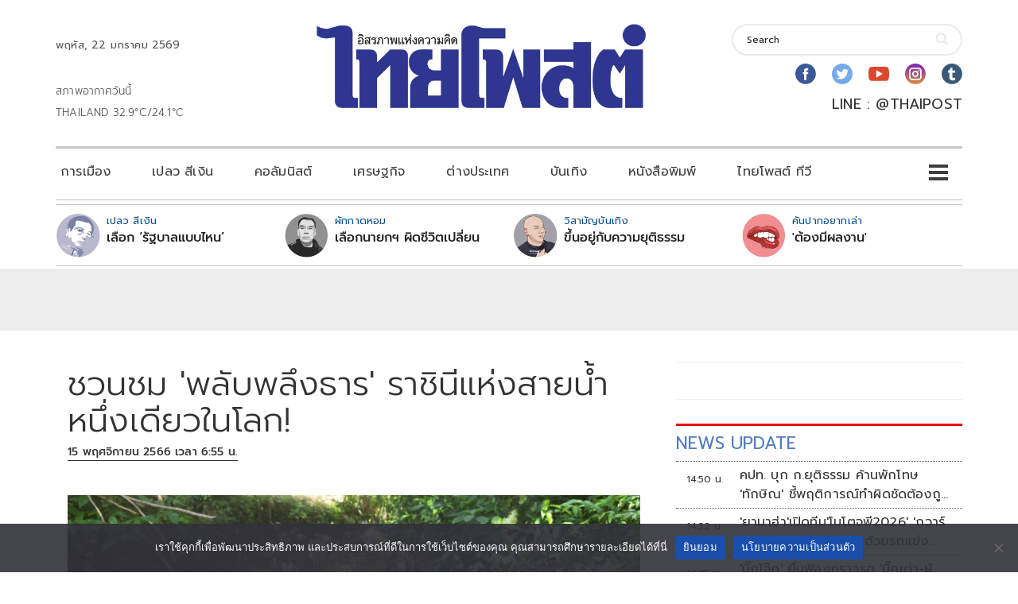

--- FILE ---
content_type: text/html; charset=UTF-8
request_url: https://www.thaipost.net/district-news/484636/
body_size: 40443
content:
<!DOCTYPE html>
<html lang="th">
<head>
    <meta charset="UTF-8">
    <meta name="viewport" content="width=device-width, initial-scale=1.0" />
    <meta name='robots' content='index, follow, max-image-preview:large, max-snippet:-1, max-video-preview:-1' />
	<style>img:is([sizes="auto" i], [sizes^="auto," i]) { contain-intrinsic-size: 3000px 1500px }</style>
	
	<!-- This site is optimized with the Yoast SEO plugin v26.6 - https://yoast.com/wordpress/plugins/seo/ -->
	<title>ชวนชม &#039;พลับพลึงธาร&#039; ราชินีแห่งสายน้ำหนึ่งเดียวในโลก!</title>
	<link rel="canonical" href="https://www.thaipost.net/district-news/484636/" />
	<meta property="og:locale" content="th_TH" />
	<meta property="og:type" content="article" />
	<meta property="og:title" content="ชวนชม &#039;พลับพลึงธาร&#039; ราชินีแห่งสายน้ำหนึ่งเดียวในโลก!" />
	<meta property="og:description" content="หนึ่งเดียวในโลก &#039;พลับพลึงธาร&#039; ราชินีแห่งสายน้ำชูช่อดอกบานสะพรั่งที่คุระบุรี ชวนร่วมกันอนุรักษ์หวั่นสูญพันธุ์" />
	<meta property="og:url" content="https://www.thaipost.net/district-news/484636/" />
	<meta property="article:publisher" content="https://www.facebook.com/thaipost/" />
	<meta property="article:published_time" content="2023-11-14T23:55:48+00:00" />
	<meta property="article:modified_time" content="2023-11-14T23:55:50+00:00" />
	<meta property="og:image" content="https://storage-wp.thaipost.net/2023/11/พลับพลึงธาร-1.jpg" />
	<meta property="og:image:width" content="1920" />
	<meta property="og:image:height" content="1080" />
	<meta property="og:image:type" content="image/jpeg" />
	<meta name="author" content="Thongsak" />
	<meta name="twitter:card" content="summary_large_image" />
	<meta name="twitter:image" content="https://storage-wp.thaipost.net/2023/11/พลับพลึงธาร-1.jpg" />
	<meta name="twitter:creator" content="@thaipost" />
	<meta name="twitter:site" content="@thaipost" />
	<meta name="twitter:label1" content="Written by" />
	<meta name="twitter:data1" content="Thongsak" />
	<script type="application/ld+json" class="yoast-schema-graph">{"@context":"https://schema.org","@graph":[{"@type":"WebPage","@id":"https://www.thaipost.net/district-news/484636/","url":"https://www.thaipost.net/district-news/484636/","name":"ชวนชม 'พลับพลึงธาร' ราชินีแห่งสายน้ำหนึ่งเดียวในโลก!","isPartOf":{"@id":"https://www.thaipost.net/#website"},"primaryImageOfPage":{"@id":"https://www.thaipost.net/district-news/484636/#primaryimage"},"image":{"@id":"https://www.thaipost.net/district-news/484636/#primaryimage"},"thumbnailUrl":"https://storage-wp.thaipost.net/2023/11/พลับพลึงธาร-1.jpg","datePublished":"2023-11-14T23:55:48+00:00","dateModified":"2023-11-14T23:55:50+00:00","author":{"@id":"https://www.thaipost.net/#/schema/person/01d469d99a97a4fd063f459c1bd58e85"},"breadcrumb":{"@id":"https://www.thaipost.net/district-news/484636/#breadcrumb"},"inLanguage":"th","potentialAction":[{"@type":"ReadAction","target":["https://www.thaipost.net/district-news/484636/"]}]},{"@type":"ImageObject","inLanguage":"th","@id":"https://www.thaipost.net/district-news/484636/#primaryimage","url":"https://storage-wp.thaipost.net/2023/11/พลับพลึงธาร-1.jpg","contentUrl":"https://storage-wp.thaipost.net/2023/11/พลับพลึงธาร-1.jpg","width":1920,"height":1080,"caption":"default"},{"@type":"BreadcrumbList","@id":"https://www.thaipost.net/district-news/484636/#breadcrumb","itemListElement":[{"@type":"ListItem","position":1,"name":"Home","item":"https://www.thaipost.net/"},{"@type":"ListItem","position":2,"name":"ชวนชม &#8216;พลับพลึงธาร&#8217; ราชินีแห่งสายน้ำหนึ่งเดียวในโลก!"}]},{"@type":"WebSite","@id":"https://www.thaipost.net/#website","url":"https://www.thaipost.net/","name":"","description":"","potentialAction":[{"@type":"SearchAction","target":{"@type":"EntryPoint","urlTemplate":"https://www.thaipost.net/?s={search_term_string}"},"query-input":{"@type":"PropertyValueSpecification","valueRequired":true,"valueName":"search_term_string"}}],"inLanguage":"th"},{"@type":"Person","@id":"https://www.thaipost.net/#/schema/person/01d469d99a97a4fd063f459c1bd58e85","name":"Thongsak","image":{"@type":"ImageObject","inLanguage":"th","@id":"https://www.thaipost.net/#/schema/person/image/","url":"https://secure.gravatar.com/avatar/92b1a7646e8ae8ff9c72ee512234aabe?s=96&d=mm&r=g","contentUrl":"https://secure.gravatar.com/avatar/92b1a7646e8ae8ff9c72ee512234aabe?s=96&d=mm&r=g","caption":"Thongsak"},"url":"https://www.thaipost.net/author/thongsak/"}]}</script>
	<meta property="article:section" content="ภูมิภาค" />
	<!-- / Yoast SEO plugin. -->


<link rel='dns-prefetch' href='//static.addtoany.com' />
<link rel='dns-prefetch' href='//storage-wp.thaipost.net' />
<link rel='dns-prefetch' href='//stats.wp.com' />
<link rel='dns-prefetch' href='//fonts.googleapis.com' />
<link rel="alternate" type="application/rss+xml" title=" &raquo; ฟีด" href="https://www.thaipost.net/feed/" />
<link rel="alternate" type="application/rss+xml" title=" &raquo; ฟีดความเห็น" href="https://www.thaipost.net/comments/feed/" />
<link rel="alternate" type="application/rss+xml" title=" &raquo; ชวนชม &#8216;พลับพลึงธาร&#8217; ราชินีแห่งสายน้ำหนึ่งเดียวในโลก! ฟีดความเห็น" href="https://www.thaipost.net/district-news/484636/feed/" />
<script type="text/javascript">
/* <![CDATA[ */
window._wpemojiSettings = {"baseUrl":"https:\/\/s.w.org\/images\/core\/emoji\/15.0.3\/72x72\/","ext":".png","svgUrl":"https:\/\/s.w.org\/images\/core\/emoji\/15.0.3\/svg\/","svgExt":".svg","source":{"concatemoji":"https:\/\/www.thaipost.net\/wp-includes\/js\/wp-emoji-release.min.js?ver=6.7.1"}};
/*! This file is auto-generated */
!function(i,n){var o,s,e;function c(e){try{var t={supportTests:e,timestamp:(new Date).valueOf()};sessionStorage.setItem(o,JSON.stringify(t))}catch(e){}}function p(e,t,n){e.clearRect(0,0,e.canvas.width,e.canvas.height),e.fillText(t,0,0);var t=new Uint32Array(e.getImageData(0,0,e.canvas.width,e.canvas.height).data),r=(e.clearRect(0,0,e.canvas.width,e.canvas.height),e.fillText(n,0,0),new Uint32Array(e.getImageData(0,0,e.canvas.width,e.canvas.height).data));return t.every(function(e,t){return e===r[t]})}function u(e,t,n){switch(t){case"flag":return n(e,"\ud83c\udff3\ufe0f\u200d\u26a7\ufe0f","\ud83c\udff3\ufe0f\u200b\u26a7\ufe0f")?!1:!n(e,"\ud83c\uddfa\ud83c\uddf3","\ud83c\uddfa\u200b\ud83c\uddf3")&&!n(e,"\ud83c\udff4\udb40\udc67\udb40\udc62\udb40\udc65\udb40\udc6e\udb40\udc67\udb40\udc7f","\ud83c\udff4\u200b\udb40\udc67\u200b\udb40\udc62\u200b\udb40\udc65\u200b\udb40\udc6e\u200b\udb40\udc67\u200b\udb40\udc7f");case"emoji":return!n(e,"\ud83d\udc26\u200d\u2b1b","\ud83d\udc26\u200b\u2b1b")}return!1}function f(e,t,n){var r="undefined"!=typeof WorkerGlobalScope&&self instanceof WorkerGlobalScope?new OffscreenCanvas(300,150):i.createElement("canvas"),a=r.getContext("2d",{willReadFrequently:!0}),o=(a.textBaseline="top",a.font="600 32px Arial",{});return e.forEach(function(e){o[e]=t(a,e,n)}),o}function t(e){var t=i.createElement("script");t.src=e,t.defer=!0,i.head.appendChild(t)}"undefined"!=typeof Promise&&(o="wpEmojiSettingsSupports",s=["flag","emoji"],n.supports={everything:!0,everythingExceptFlag:!0},e=new Promise(function(e){i.addEventListener("DOMContentLoaded",e,{once:!0})}),new Promise(function(t){var n=function(){try{var e=JSON.parse(sessionStorage.getItem(o));if("object"==typeof e&&"number"==typeof e.timestamp&&(new Date).valueOf()<e.timestamp+604800&&"object"==typeof e.supportTests)return e.supportTests}catch(e){}return null}();if(!n){if("undefined"!=typeof Worker&&"undefined"!=typeof OffscreenCanvas&&"undefined"!=typeof URL&&URL.createObjectURL&&"undefined"!=typeof Blob)try{var e="postMessage("+f.toString()+"("+[JSON.stringify(s),u.toString(),p.toString()].join(",")+"));",r=new Blob([e],{type:"text/javascript"}),a=new Worker(URL.createObjectURL(r),{name:"wpTestEmojiSupports"});return void(a.onmessage=function(e){c(n=e.data),a.terminate(),t(n)})}catch(e){}c(n=f(s,u,p))}t(n)}).then(function(e){for(var t in e)n.supports[t]=e[t],n.supports.everything=n.supports.everything&&n.supports[t],"flag"!==t&&(n.supports.everythingExceptFlag=n.supports.everythingExceptFlag&&n.supports[t]);n.supports.everythingExceptFlag=n.supports.everythingExceptFlag&&!n.supports.flag,n.DOMReady=!1,n.readyCallback=function(){n.DOMReady=!0}}).then(function(){return e}).then(function(){var e;n.supports.everything||(n.readyCallback(),(e=n.source||{}).concatemoji?t(e.concatemoji):e.wpemoji&&e.twemoji&&(t(e.twemoji),t(e.wpemoji)))}))}((window,document),window._wpemojiSettings);
/* ]]> */
</script>
<link rel='stylesheet' id='cookie-notice-front-css' href='https://www.thaipost.net/wp-content/plugins/cookie-notice/css/front.min.css?ver=2.5.11' type='text/css' media='all' />
<link rel='stylesheet' id='frpsc_frontend-css' href='https://www.thaipost.net/wp-content/plugins/footer-recent-posts-cate/assets/css/frontend.css?ver=1.2.2' type='text/css' media='all' />
<link rel='stylesheet' id='hnpc_frontend-css' href='https://www.thaipost.net/wp-content/plugins/header-newest-posts-cate/assets/css/frontend.css?ver=1.1.0' type='text/css' media='all' />
<link rel='stylesheet' id='lineaddbtn_frontend-css' href='https://www.thaipost.net/wp-content/plugins/line-add-btn/assets/css/frontend.css?ver=1.0' type='text/css' media='all' />
<link rel='stylesheet' id='spu_frontend-css' href='https://www.thaipost.net/wp-content/plugins/sidebar-posts-update/assets/css/frontend.css?ver=1.5.0' type='text/css' media='all' />
<link rel='stylesheet' id='visualcomposerstarter-font-css' href='https://www.thaipost.net/wp-content/themes/visual-composer-starter/css/vc-font/visual-composer-starter-font.min.css?ver=3.2.2' type='text/css' media='all' />
<link rel='stylesheet' id='visualcomposerstarter-general-css' href='https://www.thaipost.net/wp-content/themes/visual-composer-starter/css/styles/style.min.css?ver=3.2.2' type='text/css' media='all' />
<link rel='stylesheet' id='visualcomposerstarter-responsive-css' href='https://www.thaipost.net/wp-content/themes/visual-composer-starter/css/styles/responsive.min.css?ver=3.2.2' type='text/css' media='all' />
<link rel='stylesheet' id='visualcomposerstarter-style-css' href='https://www.thaipost.net/wp-content/themes/visual-composer-starter/style.css?ver=6.7.1' type='text/css' media='all' />
<style id='visualcomposerstarter-style-inline-css' type='text/css'>

	/*Body fonts and style*/
	body,
	#main-menu ul li ul li,
	.comment-content cite,
	.entry-content cite,
	#add_payment_method .cart-collaterals .cart_totals table small,
	.woocommerce-cart .cart-collaterals .cart_totals table small,
	.woocommerce-checkout .cart-collaterals .cart_totals table small,
	.visualcomposerstarter.woocommerce-cart .woocommerce .cart-collaterals .cart_totals .cart-subtotal td,
	.visualcomposerstarter.woocommerce-cart .woocommerce .cart-collaterals .cart_totals .cart-subtotal th,
	.visualcomposerstarter.woocommerce-cart .woocommerce table.cart,
	.visualcomposerstarter.woocommerce .woocommerce-ordering,
	.visualcomposerstarter.woocommerce .woocommerce-result-count,
	.visualcomposerstarter legend,
	.visualcomposerstarter.woocommerce-account .woocommerce-MyAccount-content a.button
	 { font-family: Roboto; }
	 body,
	 .sidebar-widget-area a:hover, .sidebar-widget-area a:focus,
	 .sidebar-widget-area .widget_recent_entries ul li:hover, .sidebar-widget-area .widget_archive ul li:hover, .sidebar-widget-area .widget_categories ul li:hover, .sidebar-widget-area .widget_meta ul li:hover, .sidebar-widget-area .widget_recent_entries ul li:focus, .sidebar-widget-area .widget_archive ul li:focus, .sidebar-widget-area .widget_categories ul li:focus, .sidebar-widget-area .widget_meta ul li:focus, .visualcomposerstarter.woocommerce-cart .woocommerce table.cart .product-name a { color: #555555; }
	  .comment-content table,
	  .entry-content table { border-color: #555555; }
	  .entry-full-content .entry-author-data .author-biography,
	  .entry-full-content .entry-meta,
	  .nav-links.post-navigation a .meta-nav,
	  .search-results-header h4,
	  .entry-preview .entry-meta li,
	  .entry-preview .entry-meta li a,
	  .entry-content .gallery-caption,
	  .comment-content blockquote,
	  .entry-content blockquote,
	  .wp-caption .wp-caption-text,
	  .comments-area .comment-list .comment-metadata a { color: #777777; }
	  .comments-area .comment-list .comment-metadata a:hover,
	  .comments-area .comment-list .comment-metadata a:focus { border-bottom-color: #777777; }
	  a,
	  .comments-area .comment-list .reply a,
	  .comments-area span.required,
	  .comments-area .comment-subscription-form label:before,
	  .entry-preview .entry-meta li a:hover:before,
	  .entry-preview .entry-meta li a:focus:before,
	  .entry-preview .entry-meta li.entry-meta-category:hover:before,
	  .entry-content p a:hover,
	  .entry-content ol a:hover,
	  .entry-content ul a:hover,
	  .entry-content table a:hover,
	  .entry-content datalist a:hover,
	  .entry-content blockquote a:hover,
	  .entry-content dl a:hover,
	  .entry-content address a:hover,
	  .entry-content p a:focus,
	  .entry-content ol a:focus,
	  .entry-content ul a:focus,
	  .entry-content table a:focus,
	  .entry-content datalist a:focus,
	  .entry-content blockquote a:focus,
	  .entry-content dl a:focus,
	  .entry-content address a:focus,
	  .entry-content ul > li:before,
	  .comment-content p a:hover,
	  .comment-content ol a:hover,
	  .comment-content ul a:hover,
	  .comment-content table a:hover,
	  .comment-content datalist a:hover,
	  .comment-content blockquote a:hover,
	  .comment-content dl a:hover,
	  .comment-content address a:hover,
	  .comment-content p a:focus,
	  .comment-content ol a:focus,
	  .comment-content ul a:focus,
	  .comment-content table a:focus,
	  .comment-content datalist a:focus,
	  .comment-content blockquote a:focus,
	  .comment-content dl a:focus,
	  .comment-content address a:focus,
	  .comment-content ul > li:before,
	  .sidebar-widget-area .widget_recent_entries ul li,
	  .sidebar-widget-area .widget_archive ul li,
	  .sidebar-widget-area .widget_categories ul li,
	  .sidebar-widget-area .widget_meta ul li { color: #191919; }     
	  .comments-area .comment-list .reply a:hover,
	  .comments-area .comment-list .reply a:focus,
	  .comment-content p a,
	  .comment-content ol a,
	  .comment-content ul a,
	  .comment-content table a,
	  .comment-content datalist a,
	  .comment-content blockquote a,
	  .comment-content dl a,
	  .comment-content address a,
	  .entry-content p a,
	  .entry-content ol a,
	  .entry-content ul a,
	  .entry-content table a,
	  .entry-content datalist a,
	  .entry-content blockquote a,
	  .entry-content dl a,
	  .entry-content address a { border-bottom-color: #191919; }    
	  .entry-content blockquote, .comment-content { border-left-color: #191919; }
	  
	  html, #main-menu ul li ul li { font-size: 18px }
	  body, #footer, .footer-widget-area .widget-title { line-height: 1.7; }
	  body {
		letter-spacing: 0.01rem;
		font-weight: 400;
		font-style: normal;
		text-transform: none;
	  }
	  
	  .comment-content address,
	  .comment-content blockquote,
	  .comment-content datalist,
	  .comment-content dl,
	  .comment-content ol,
	  .comment-content p,
	  .comment-content table,
	  .comment-content ul,
	  .entry-content address,
	  .entry-content blockquote,
	  .entry-content datalist,
	  .entry-content dl,
	  .entry-content ol,
	  .entry-content p,
	  .entry-content table,
	  .entry-content ul {
		margin-top: 0;
		margin-bottom: 1.5rem;
	  }
	  
	  /*Buttons font and style*/
	  .comments-area .form-submit input[type=submit],
	  .blue-button { 
			background-color: #557cbf; 
			color: #f4f4f4;
			font-family: Montserrat;
			font-size: 16px;
			font-weight: 400;
			font-style: normal;
			letter-spacing: 0.01rem;
			line-height: 1;
			text-transform: none;
			margin-top: 0;
			margin-bottom: 0;
	  }
	  .visualcomposerstarter .products .added_to_cart {
			font-family: Montserrat;
	  }
	  .comments-area .form-submit input[type=submit]:hover, .comments-area .form-submit input[type=submit]:focus,
	  .blue-button:hover, .blue-button:focus, 
	  .entry-content p a.blue-button:hover { 
			background-color: #3c63a6; 
			color: #f4f4f4; 
	  }
	  
	  .nav-links.archive-navigation .page-numbers,
	  .visualcomposerstarter.woocommerce nav.woocommerce-pagination ul li .page-numbers {
	        background-color: #557cbf; 
			color: #f4f4f4;
	  }
	  
	  .nav-links.archive-navigation a.page-numbers:hover, 
	  .nav-links.archive-navigation a.page-numbers:focus, 
	  .nav-links.archive-navigation .page-numbers.current,
	  .visualcomposerstarter.woocommerce nav.woocommerce-pagination ul li .page-numbers:hover, 
	  .visualcomposerstarter.woocommerce nav.woocommerce-pagination ul li .page-numbers:focus, 
	  .visualcomposerstarter.woocommerce nav.woocommerce-pagination ul li .page-numbers.current {
	        background-color: #3c63a6; 
			color: #f4f4f4; 
	  }
	  .visualcomposerstarter.woocommerce button.button,
	  .visualcomposerstarter.woocommerce a.button.product_type_simple,
	  .visualcomposerstarter.woocommerce a.button.product_type_grouped,
	  .visualcomposerstarter.woocommerce a.button.product_type_variable,
	  .visualcomposerstarter.woocommerce a.button.product_type_external,
	  .visualcomposerstarter .woocommerce .buttons a.button.wc-forward,
	  .visualcomposerstarter .woocommerce #place_order,
	  .visualcomposerstarter .woocommerce .button.checkout-button,
	  .visualcomposerstarter .woocommerce .button.wc-backward,
	  .visualcomposerstarter .woocommerce .track_order .button,
	  .visualcomposerstarter .woocommerce .vct-thank-you-footer a,
	  .visualcomposerstarter .woocommerce .woocommerce-EditAccountForm .button,
	  .visualcomposerstarter .woocommerce .woocommerce-MyAccount-content a.edit,
	  .visualcomposerstarter .woocommerce .woocommerce-mini-cart__buttons.buttons a,
	  .visualcomposerstarter .woocommerce .woocommerce-orders-table__cell .button,
	  .visualcomposerstarter .woocommerce a.button,
	  .visualcomposerstarter .woocommerce button.button,
	  .visualcomposerstarter #review_form #respond .form-submit .submit
	   {
	  		background-color: #557cbf; 
			color: #f4f4f4;
			font-family: Montserrat;
			font-size: 16px;
			font-weight: 400;
			font-style: normal;
			letter-spacing: 0.01rem;
			line-height: 1;
			text-transform: none;
			margin-top: 0;
			margin-bottom: 0;
	  }
	  .visualcomposerstarter.woocommerce button.button.alt.disabled {
            background-color: #557cbf; 
			color: #f4f4f4;
	  }
	  .visualcomposerstarter.woocommerce a.button:hover,
	  .visualcomposerstarter.woocommerce a.button:focus,
	  .visualcomposerstarter.woocommerce button.button:hover,
	  .visualcomposerstarter.woocommerce button.button:focus,
	  .visualcomposerstarter .woocommerce #place_order:hover,
	  .visualcomposerstarter .woocommerce .button.checkout-button:hover,
	  .visualcomposerstarter .woocommerce .button.wc-backward:hover,
	  .visualcomposerstarter .woocommerce .track_order .button:hover,
	  .visualcomposerstarter .woocommerce .vct-thank-you-footer a:hover,
	  .visualcomposerstarter .woocommerce .woocommerce-EditAccountForm .button:hover,
	  .visualcomposerstarter .woocommerce .woocommerce-MyAccount-content a.edit:hover,
	  .visualcomposerstarter .woocommerce .woocommerce-mini-cart__buttons.buttons a:hover,
	  .visualcomposerstarter .woocommerce .woocommerce-orders-table__cell .button:hover,
	  .visualcomposerstarter .woocommerce a.button:hover,
	  .visualcomposerstarter #review_form #respond .form-submit .submit:hover
	  .visualcomposerstarter .woocommerce #place_order:focus,
	  .visualcomposerstarter .woocommerce .button.checkout-button:focus,
	  .visualcomposerstarter .woocommerce .button.wc-backward:focus,
	  .visualcomposerstarter .woocommerce .track_order .button:focus,
	  .visualcomposerstarter .woocommerce .vct-thank-you-footer a:focus,
	  .visualcomposerstarter .woocommerce .woocommerce-EditAccountForm .button:focus,
	  .visualcomposerstarter .woocommerce .woocommerce-MyAccount-content a.edit:focus,
	  .visualcomposerstarter .woocommerce .woocommerce-mini-cart__buttons.buttons a:focus,
	  .visualcomposerstarter .woocommerce .woocommerce-orders-table__cell .button:focus,
	  .visualcomposerstarter .woocommerce a.button:focus,
	  .visualcomposerstarter #review_form #respond .form-submit .submit:focus { 
			background-color: #3c63a6; 
			color: #f4f4f4; 
	  }
	
	/*Headers fonts and style*/
	.header-widgetised-area .widget_text,
	 #main-menu > ul > li > a, 
	 .entry-full-content .entry-author-data .author-name, 
	 .nav-links.post-navigation a .post-title, 
	 .comments-area .comment-list .comment-author,
	 .comments-area .comment-list .reply a,
	 .comments-area .comment-form-comment label,
	 .comments-area .comment-form-author label,
	 .comments-area .comment-form-email label,
	 .comments-area .comment-form-url label,
	 .comment-content blockquote,
	 .entry-content blockquote { font-family: Montserrat; }
	.entry-full-content .entry-author-data .author-name,
	.entry-full-content .entry-meta a,
	.nav-links.post-navigation a .post-title,
	.comments-area .comment-list .comment-author,
	.comments-area .comment-list .comment-author a,
	.search-results-header h4 strong,
	.entry-preview .entry-meta li a:hover,
	.entry-preview .entry-meta li a:focus { color: #333333; }
	
	.entry-full-content .entry-meta a,
	.comments-area .comment-list .comment-author a:hover,
	.comments-area .comment-list .comment-author a:focus,
	.nav-links.post-navigation a .post-title { border-bottom-color: #333333; }

	 
	 h1 {
		color: #333333;
		font-family: Montserrat;
		font-size: 42px;
		font-weight: 400;
		font-style: normal;
		letter-spacing: 0.01rem;
		line-height: 1.1;
		margin-top: 0;
		margin-bottom: 2.125rem;
		text-transform: none;  
	 }
	 h1 a {color: #557cbf;}
	 h1 a:hover, h1 a:focus {color: #557cbf;}
	 h2 {
		color: #333333;
		font-family: Montserrat;
		font-size: 36px;
		font-weight: 400;
		font-style: normal;
		letter-spacing: 0.01rem;
		line-height: 1.1;
		margin-top: 0;
		margin-bottom: 0.625rem;
		text-transform: none;  
	 }
	 h2 a {color: #557cbf;}
	 h2 a:hover, h2 a:focus {color: #557cbf;}
	 h3 {
		color: #333333;
		font-family: Montserrat;
		font-size: 30px;
		font-weight: 400;
		font-style: normal;
		letter-spacing: 0.01rem;
		line-height: 1.1;
		margin-top: 0;
		margin-bottom: 0.625rem;
		text-transform: none;  
	 }
	 h3 a {color: #557cbf;}
	 h3 a:hover, h3 a:focus {color: #557cbf;}
	 h4 {
		color: #333333;
		font-family: Montserrat;
		font-size: 22px;
		font-weight: 400;
		font-style: normal;
		letter-spacing: 0.01rem;
		line-height: 1.1;
		margin-top: 0;
		margin-bottom: 0.625rem;
		text-transform: none;  
	 }
	 h4 a {color: #557cbf;}
	 h4 a:hover, h4 a:focus {color: #557cbf;}
	 h5 {
		color: #333333;
		font-family: Montserrat;
		font-size: 22px;
		font-weight: 400;
		font-style: normal;
		letter-spacing: 0.01rem;
		line-height: 1.1;
		margin-top: 0;
		margin-bottom: 0.625rem;
		text-transform: none;  
	 }
	 h5 a {color: #557cbf;}
	 h5 a:hover, h5 a:focus {color: #557cbf;}
	 h6 {
		color: #333333;
		font-family: Montserrat;
		font-size: 16px;
		font-weight: 400;
		font-style: normal;
		letter-spacing: 0.01rem;
		line-height: 1.1;
		margin-top: 0;
		margin-bottom: 0.625rem;
		text-transform: none;  
	 }
	 h6 a {color: #557cbf;}
	 h6 a:hover, h6 a:focus {color: #557cbf;}
	
		/*Header and menu area background color*/
		#header .navbar .navbar-wrapper,
		body.navbar-no-background #header .navbar.fixed.scroll,
		body.header-full-width-boxed #header .navbar,
		body.header-full-width #header .navbar {
			background-color: #ffffff;
		}
		
		@media only screen and (min-width: 768px) {
			body:not(.menu-sandwich) #main-menu ul li ul { background-color: #ffffff; }
		}
		body.navbar-no-background #header .navbar {background-color: transparent;}
		
	.visualcomposerstarter.woocommerce ul.products li.product .price,
	.visualcomposerstarter.woocommerce div.product p.price,
	.visualcomposerstarter.woocommerce div.product p.price ins,
	.visualcomposerstarter.woocommerce div.product span.price,
	.visualcomposerstarter.woocommerce div.product span.price ins,
	.visualcomposerstarter.woocommerce.widget .quantity,
	.visualcomposerstarter.woocommerce.widget del,
	.visualcomposerstarter.woocommerce.widget ins,
	.visualcomposerstarter.woocommerce.widget span.woocommerce-Price-amount.amount,
	.visualcomposerstarter.woocommerce p.price ins,
	.visualcomposerstarter.woocommerce p.price,
	.visualcomposerstarter.woocommerce span.price,
	.visualcomposerstarter.woocommerce span.price ins,
	.visualcomposerstarter .woocommerce.widget span.amount,
	.visualcomposerstarter .woocommerce.widget ins {
		color: #2b4b80
	}
	
	.visualcomposerstarter.woocommerce span.price del,
	.visualcomposerstarter.woocommerce p.price del,
	.visualcomposerstarter.woocommerce p.price del span,
	.visualcomposerstarter.woocommerce span.price del span,
	.visualcomposerstarter .woocommerce.widget del,
	.visualcomposerstarter .woocommerce.widget del span.amount,
	.visualcomposerstarter.woocommerce ul.products li.product .price del {
		color: #d5d5d5
	}
	
	.visualcomposerstarter .vct-cart-items-count {
	    background: #2b4b80;
	    color: #fff;
	}
	.visualcomposerstarter .vct-cart-wrapper svg g>g {
	    fill: #2b4b80;
	}
	
	.visualcomposerstarter.woocommerce div.product .entry-categories a,
	.visualcomposerstarter.woocommerce div.product .woocommerce-tabs ul.tabs li a
	{
		color: #d5d5d5;
	}
	
	.visualcomposerstarter.woocommerce div.product .entry-categories a:hover,
	.visualcomposerstarter.woocommerce-cart .woocommerce table.cart .product-name a:hover,
	.visualcomposerstarter.woocommerce div.product .woocommerce-tabs ul.tabs li a:hover,
	.visualcomposerstarter.woocommerce div.product .entry-categories a:focus,
	.visualcomposerstarter.woocommerce-cart .woocommerce table.cart .product-name a:focus,
	.visualcomposerstarter.woocommerce div.product .woocommerce-tabs ul.tabs li a:focus,
	{
		color: #2b4b80;
	}
	
	.visualcomposerstarter.woocommerce div.product .woocommerce-tabs ul.tabs li.active a
	{
		color: #2b4b80;
	}
	.visualcomposerstarter.woocommerce div.product .woocommerce-tabs ul.tabs li.active a:before
	{
		background: #2b4b80;
	}
	
	.woocommerce button.button[name="update_cart"],
    .button[name="apply_coupon"],
    .vct-checkout-button,
    .woocommerce button.button:disabled, 
    .woocommerce button.button:disabled[disabled]
	{
		color: #4e4e4e;
	}
	.visualcomposerstarter .woocommerce.widget.widget_price_filter .ui-slider .ui-slider-handle,
	.visualcomposerstarter .woocommerce.widget.widget_price_filter .ui-slider .ui-slider-range
	{
		background-color: #2b4b80;
	}
	.visualcomposerstarter .woocommerce.widget li a
	{
		color: #000;
	}
	.visualcomposerstarter .woocommerce.widget li a:hover,
	.visualcomposerstarter .woocommerce.widget li a:focus
	{
		color: #2b4b80;
	}
	.visualcomposerstarter.woocommerce-cart .woocommerce table.cart a.remove:before,
	.visualcomposerstarter .woocommerce.widget .cart_list li a.remove:before,
	.visualcomposerstarter.woocommerce-cart .woocommerce table.cart a.remove:after,
	.visualcomposerstarter .woocommerce.widget .cart_list li a.remove:after
	{
		background-color: #d5d5d5;
	}

	/*Body fonts and style*/
	body,
	#main-menu ul li ul li,
	.comment-content cite,
	.entry-content cite,
	#add_payment_method .cart-collaterals .cart_totals table small,
	.woocommerce-cart .cart-collaterals .cart_totals table small,
	.woocommerce-checkout .cart-collaterals .cart_totals table small,
	.visualcomposerstarter.woocommerce-cart .woocommerce .cart-collaterals .cart_totals .cart-subtotal td,
	.visualcomposerstarter.woocommerce-cart .woocommerce .cart-collaterals .cart_totals .cart-subtotal th,
	.visualcomposerstarter.woocommerce-cart .woocommerce table.cart,
	.visualcomposerstarter.woocommerce .woocommerce-ordering,
	.visualcomposerstarter.woocommerce .woocommerce-result-count,
	.visualcomposerstarter legend,
	.visualcomposerstarter.woocommerce-account .woocommerce-MyAccount-content a.button
	 { font-family: Roboto; }
	 body,
	 .sidebar-widget-area a:hover, .sidebar-widget-area a:focus,
	 .sidebar-widget-area .widget_recent_entries ul li:hover, .sidebar-widget-area .widget_archive ul li:hover, .sidebar-widget-area .widget_categories ul li:hover, .sidebar-widget-area .widget_meta ul li:hover, .sidebar-widget-area .widget_recent_entries ul li:focus, .sidebar-widget-area .widget_archive ul li:focus, .sidebar-widget-area .widget_categories ul li:focus, .sidebar-widget-area .widget_meta ul li:focus, .visualcomposerstarter.woocommerce-cart .woocommerce table.cart .product-name a { color: #555555; }
	  .comment-content table,
	  .entry-content table { border-color: #555555; }
	  .entry-full-content .entry-author-data .author-biography,
	  .entry-full-content .entry-meta,
	  .nav-links.post-navigation a .meta-nav,
	  .search-results-header h4,
	  .entry-preview .entry-meta li,
	  .entry-preview .entry-meta li a,
	  .entry-content .gallery-caption,
	  .comment-content blockquote,
	  .entry-content blockquote,
	  .wp-caption .wp-caption-text,
	  .comments-area .comment-list .comment-metadata a { color: #777777; }
	  .comments-area .comment-list .comment-metadata a:hover,
	  .comments-area .comment-list .comment-metadata a:focus { border-bottom-color: #777777; }
	  a,
	  .comments-area .comment-list .reply a,
	  .comments-area span.required,
	  .comments-area .comment-subscription-form label:before,
	  .entry-preview .entry-meta li a:hover:before,
	  .entry-preview .entry-meta li a:focus:before,
	  .entry-preview .entry-meta li.entry-meta-category:hover:before,
	  .entry-content p a:hover,
	  .entry-content ol a:hover,
	  .entry-content ul a:hover,
	  .entry-content table a:hover,
	  .entry-content datalist a:hover,
	  .entry-content blockquote a:hover,
	  .entry-content dl a:hover,
	  .entry-content address a:hover,
	  .entry-content p a:focus,
	  .entry-content ol a:focus,
	  .entry-content ul a:focus,
	  .entry-content table a:focus,
	  .entry-content datalist a:focus,
	  .entry-content blockquote a:focus,
	  .entry-content dl a:focus,
	  .entry-content address a:focus,
	  .entry-content ul > li:before,
	  .comment-content p a:hover,
	  .comment-content ol a:hover,
	  .comment-content ul a:hover,
	  .comment-content table a:hover,
	  .comment-content datalist a:hover,
	  .comment-content blockquote a:hover,
	  .comment-content dl a:hover,
	  .comment-content address a:hover,
	  .comment-content p a:focus,
	  .comment-content ol a:focus,
	  .comment-content ul a:focus,
	  .comment-content table a:focus,
	  .comment-content datalist a:focus,
	  .comment-content blockquote a:focus,
	  .comment-content dl a:focus,
	  .comment-content address a:focus,
	  .comment-content ul > li:before,
	  .sidebar-widget-area .widget_recent_entries ul li,
	  .sidebar-widget-area .widget_archive ul li,
	  .sidebar-widget-area .widget_categories ul li,
	  .sidebar-widget-area .widget_meta ul li { color: #191919; }     
	  .comments-area .comment-list .reply a:hover,
	  .comments-area .comment-list .reply a:focus,
	  .comment-content p a,
	  .comment-content ol a,
	  .comment-content ul a,
	  .comment-content table a,
	  .comment-content datalist a,
	  .comment-content blockquote a,
	  .comment-content dl a,
	  .comment-content address a,
	  .entry-content p a,
	  .entry-content ol a,
	  .entry-content ul a,
	  .entry-content table a,
	  .entry-content datalist a,
	  .entry-content blockquote a,
	  .entry-content dl a,
	  .entry-content address a { border-bottom-color: #191919; }    
	  .entry-content blockquote, .comment-content { border-left-color: #191919; }
	  
	  html, #main-menu ul li ul li { font-size: 18px }
	  body, #footer, .footer-widget-area .widget-title { line-height: 1.7; }
	  body {
		letter-spacing: 0.01rem;
		font-weight: 400;
		font-style: normal;
		text-transform: none;
	  }
	  
	  .comment-content address,
	  .comment-content blockquote,
	  .comment-content datalist,
	  .comment-content dl,
	  .comment-content ol,
	  .comment-content p,
	  .comment-content table,
	  .comment-content ul,
	  .entry-content address,
	  .entry-content blockquote,
	  .entry-content datalist,
	  .entry-content dl,
	  .entry-content ol,
	  .entry-content p,
	  .entry-content table,
	  .entry-content ul {
		margin-top: 0;
		margin-bottom: 1.5rem;
	  }
	  
	  /*Buttons font and style*/
	  .comments-area .form-submit input[type=submit],
	  .blue-button { 
			background-color: #557cbf; 
			color: #f4f4f4;
			font-family: Montserrat;
			font-size: 16px;
			font-weight: 400;
			font-style: normal;
			letter-spacing: 0.01rem;
			line-height: 1;
			text-transform: none;
			margin-top: 0;
			margin-bottom: 0;
	  }
	  .visualcomposerstarter .products .added_to_cart {
			font-family: Montserrat;
	  }
	  .comments-area .form-submit input[type=submit]:hover, .comments-area .form-submit input[type=submit]:focus,
	  .blue-button:hover, .blue-button:focus, 
	  .entry-content p a.blue-button:hover { 
			background-color: #3c63a6; 
			color: #f4f4f4; 
	  }
	  
	  .nav-links.archive-navigation .page-numbers,
	  .visualcomposerstarter.woocommerce nav.woocommerce-pagination ul li .page-numbers {
	        background-color: #557cbf; 
			color: #f4f4f4;
	  }
	  
	  .nav-links.archive-navigation a.page-numbers:hover, 
	  .nav-links.archive-navigation a.page-numbers:focus, 
	  .nav-links.archive-navigation .page-numbers.current,
	  .visualcomposerstarter.woocommerce nav.woocommerce-pagination ul li .page-numbers:hover, 
	  .visualcomposerstarter.woocommerce nav.woocommerce-pagination ul li .page-numbers:focus, 
	  .visualcomposerstarter.woocommerce nav.woocommerce-pagination ul li .page-numbers.current {
	        background-color: #3c63a6; 
			color: #f4f4f4; 
	  }
	  .visualcomposerstarter.woocommerce button.button,
	  .visualcomposerstarter.woocommerce a.button.product_type_simple,
	  .visualcomposerstarter.woocommerce a.button.product_type_grouped,
	  .visualcomposerstarter.woocommerce a.button.product_type_variable,
	  .visualcomposerstarter.woocommerce a.button.product_type_external,
	  .visualcomposerstarter .woocommerce .buttons a.button.wc-forward,
	  .visualcomposerstarter .woocommerce #place_order,
	  .visualcomposerstarter .woocommerce .button.checkout-button,
	  .visualcomposerstarter .woocommerce .button.wc-backward,
	  .visualcomposerstarter .woocommerce .track_order .button,
	  .visualcomposerstarter .woocommerce .vct-thank-you-footer a,
	  .visualcomposerstarter .woocommerce .woocommerce-EditAccountForm .button,
	  .visualcomposerstarter .woocommerce .woocommerce-MyAccount-content a.edit,
	  .visualcomposerstarter .woocommerce .woocommerce-mini-cart__buttons.buttons a,
	  .visualcomposerstarter .woocommerce .woocommerce-orders-table__cell .button,
	  .visualcomposerstarter .woocommerce a.button,
	  .visualcomposerstarter .woocommerce button.button,
	  .visualcomposerstarter #review_form #respond .form-submit .submit
	   {
	  		background-color: #557cbf; 
			color: #f4f4f4;
			font-family: Montserrat;
			font-size: 16px;
			font-weight: 400;
			font-style: normal;
			letter-spacing: 0.01rem;
			line-height: 1;
			text-transform: none;
			margin-top: 0;
			margin-bottom: 0;
	  }
	  .visualcomposerstarter.woocommerce button.button.alt.disabled {
            background-color: #557cbf; 
			color: #f4f4f4;
	  }
	  .visualcomposerstarter.woocommerce a.button:hover,
	  .visualcomposerstarter.woocommerce a.button:focus,
	  .visualcomposerstarter.woocommerce button.button:hover,
	  .visualcomposerstarter.woocommerce button.button:focus,
	  .visualcomposerstarter .woocommerce #place_order:hover,
	  .visualcomposerstarter .woocommerce .button.checkout-button:hover,
	  .visualcomposerstarter .woocommerce .button.wc-backward:hover,
	  .visualcomposerstarter .woocommerce .track_order .button:hover,
	  .visualcomposerstarter .woocommerce .vct-thank-you-footer a:hover,
	  .visualcomposerstarter .woocommerce .woocommerce-EditAccountForm .button:hover,
	  .visualcomposerstarter .woocommerce .woocommerce-MyAccount-content a.edit:hover,
	  .visualcomposerstarter .woocommerce .woocommerce-mini-cart__buttons.buttons a:hover,
	  .visualcomposerstarter .woocommerce .woocommerce-orders-table__cell .button:hover,
	  .visualcomposerstarter .woocommerce a.button:hover,
	  .visualcomposerstarter #review_form #respond .form-submit .submit:hover
	  .visualcomposerstarter .woocommerce #place_order:focus,
	  .visualcomposerstarter .woocommerce .button.checkout-button:focus,
	  .visualcomposerstarter .woocommerce .button.wc-backward:focus,
	  .visualcomposerstarter .woocommerce .track_order .button:focus,
	  .visualcomposerstarter .woocommerce .vct-thank-you-footer a:focus,
	  .visualcomposerstarter .woocommerce .woocommerce-EditAccountForm .button:focus,
	  .visualcomposerstarter .woocommerce .woocommerce-MyAccount-content a.edit:focus,
	  .visualcomposerstarter .woocommerce .woocommerce-mini-cart__buttons.buttons a:focus,
	  .visualcomposerstarter .woocommerce .woocommerce-orders-table__cell .button:focus,
	  .visualcomposerstarter .woocommerce a.button:focus,
	  .visualcomposerstarter #review_form #respond .form-submit .submit:focus { 
			background-color: #3c63a6; 
			color: #f4f4f4; 
	  }
	
	/*Headers fonts and style*/
	.header-widgetised-area .widget_text,
	 #main-menu > ul > li > a, 
	 .entry-full-content .entry-author-data .author-name, 
	 .nav-links.post-navigation a .post-title, 
	 .comments-area .comment-list .comment-author,
	 .comments-area .comment-list .reply a,
	 .comments-area .comment-form-comment label,
	 .comments-area .comment-form-author label,
	 .comments-area .comment-form-email label,
	 .comments-area .comment-form-url label,
	 .comment-content blockquote,
	 .entry-content blockquote { font-family: Montserrat; }
	.entry-full-content .entry-author-data .author-name,
	.entry-full-content .entry-meta a,
	.nav-links.post-navigation a .post-title,
	.comments-area .comment-list .comment-author,
	.comments-area .comment-list .comment-author a,
	.search-results-header h4 strong,
	.entry-preview .entry-meta li a:hover,
	.entry-preview .entry-meta li a:focus { color: #333333; }
	
	.entry-full-content .entry-meta a,
	.comments-area .comment-list .comment-author a:hover,
	.comments-area .comment-list .comment-author a:focus,
	.nav-links.post-navigation a .post-title { border-bottom-color: #333333; }

	 
	 h1 {
		color: #333333;
		font-family: Montserrat;
		font-size: 42px;
		font-weight: 400;
		font-style: normal;
		letter-spacing: 0.01rem;
		line-height: 1.1;
		margin-top: 0;
		margin-bottom: 2.125rem;
		text-transform: none;  
	 }
	 h1 a {color: #557cbf;}
	 h1 a:hover, h1 a:focus {color: #557cbf;}
	 h2 {
		color: #333333;
		font-family: Montserrat;
		font-size: 36px;
		font-weight: 400;
		font-style: normal;
		letter-spacing: 0.01rem;
		line-height: 1.1;
		margin-top: 0;
		margin-bottom: 0.625rem;
		text-transform: none;  
	 }
	 h2 a {color: #557cbf;}
	 h2 a:hover, h2 a:focus {color: #557cbf;}
	 h3 {
		color: #333333;
		font-family: Montserrat;
		font-size: 30px;
		font-weight: 400;
		font-style: normal;
		letter-spacing: 0.01rem;
		line-height: 1.1;
		margin-top: 0;
		margin-bottom: 0.625rem;
		text-transform: none;  
	 }
	 h3 a {color: #557cbf;}
	 h3 a:hover, h3 a:focus {color: #557cbf;}
	 h4 {
		color: #333333;
		font-family: Montserrat;
		font-size: 22px;
		font-weight: 400;
		font-style: normal;
		letter-spacing: 0.01rem;
		line-height: 1.1;
		margin-top: 0;
		margin-bottom: 0.625rem;
		text-transform: none;  
	 }
	 h4 a {color: #557cbf;}
	 h4 a:hover, h4 a:focus {color: #557cbf;}
	 h5 {
		color: #333333;
		font-family: Montserrat;
		font-size: 22px;
		font-weight: 400;
		font-style: normal;
		letter-spacing: 0.01rem;
		line-height: 1.1;
		margin-top: 0;
		margin-bottom: 0.625rem;
		text-transform: none;  
	 }
	 h5 a {color: #557cbf;}
	 h5 a:hover, h5 a:focus {color: #557cbf;}
	 h6 {
		color: #333333;
		font-family: Montserrat;
		font-size: 16px;
		font-weight: 400;
		font-style: normal;
		letter-spacing: 0.01rem;
		line-height: 1.1;
		margin-top: 0;
		margin-bottom: 0.625rem;
		text-transform: none;  
	 }
	 h6 a {color: #557cbf;}
	 h6 a:hover, h6 a:focus {color: #557cbf;}
	
		/*Header and menu area background color*/
		#header .navbar .navbar-wrapper,
		body.navbar-no-background #header .navbar.fixed.scroll,
		body.header-full-width-boxed #header .navbar,
		body.header-full-width #header .navbar {
			background-color: #ffffff;
		}
		
		@media only screen and (min-width: 768px) {
			body:not(.menu-sandwich) #main-menu ul li ul { background-color: #ffffff; }
		}
		body.navbar-no-background #header .navbar {background-color: transparent;}
		
	.visualcomposerstarter.woocommerce ul.products li.product .price,
	.visualcomposerstarter.woocommerce div.product p.price,
	.visualcomposerstarter.woocommerce div.product p.price ins,
	.visualcomposerstarter.woocommerce div.product span.price,
	.visualcomposerstarter.woocommerce div.product span.price ins,
	.visualcomposerstarter.woocommerce.widget .quantity,
	.visualcomposerstarter.woocommerce.widget del,
	.visualcomposerstarter.woocommerce.widget ins,
	.visualcomposerstarter.woocommerce.widget span.woocommerce-Price-amount.amount,
	.visualcomposerstarter.woocommerce p.price ins,
	.visualcomposerstarter.woocommerce p.price,
	.visualcomposerstarter.woocommerce span.price,
	.visualcomposerstarter.woocommerce span.price ins,
	.visualcomposerstarter .woocommerce.widget span.amount,
	.visualcomposerstarter .woocommerce.widget ins {
		color: #2b4b80
	}
	
	.visualcomposerstarter.woocommerce span.price del,
	.visualcomposerstarter.woocommerce p.price del,
	.visualcomposerstarter.woocommerce p.price del span,
	.visualcomposerstarter.woocommerce span.price del span,
	.visualcomposerstarter .woocommerce.widget del,
	.visualcomposerstarter .woocommerce.widget del span.amount,
	.visualcomposerstarter.woocommerce ul.products li.product .price del {
		color: #d5d5d5
	}
	
	.visualcomposerstarter .vct-cart-items-count {
	    background: #2b4b80;
	    color: #fff;
	}
	.visualcomposerstarter .vct-cart-wrapper svg g>g {
	    fill: #2b4b80;
	}
	
	.visualcomposerstarter.woocommerce div.product .entry-categories a,
	.visualcomposerstarter.woocommerce div.product .woocommerce-tabs ul.tabs li a
	{
		color: #d5d5d5;
	}
	
	.visualcomposerstarter.woocommerce div.product .entry-categories a:hover,
	.visualcomposerstarter.woocommerce-cart .woocommerce table.cart .product-name a:hover,
	.visualcomposerstarter.woocommerce div.product .woocommerce-tabs ul.tabs li a:hover,
	.visualcomposerstarter.woocommerce div.product .entry-categories a:focus,
	.visualcomposerstarter.woocommerce-cart .woocommerce table.cart .product-name a:focus,
	.visualcomposerstarter.woocommerce div.product .woocommerce-tabs ul.tabs li a:focus,
	{
		color: #2b4b80;
	}
	
	.visualcomposerstarter.woocommerce div.product .woocommerce-tabs ul.tabs li.active a
	{
		color: #2b4b80;
	}
	.visualcomposerstarter.woocommerce div.product .woocommerce-tabs ul.tabs li.active a:before
	{
		background: #2b4b80;
	}
	
	.woocommerce button.button[name="update_cart"],
    .button[name="apply_coupon"],
    .vct-checkout-button,
    .woocommerce button.button:disabled, 
    .woocommerce button.button:disabled[disabled]
	{
		color: #4e4e4e;
	}
	.visualcomposerstarter .woocommerce.widget.widget_price_filter .ui-slider .ui-slider-handle,
	.visualcomposerstarter .woocommerce.widget.widget_price_filter .ui-slider .ui-slider-range
	{
		background-color: #2b4b80;
	}
	.visualcomposerstarter .woocommerce.widget li a
	{
		color: #000;
	}
	.visualcomposerstarter .woocommerce.widget li a:hover,
	.visualcomposerstarter .woocommerce.widget li a:focus
	{
		color: #2b4b80;
	}
	.visualcomposerstarter.woocommerce-cart .woocommerce table.cart a.remove:before,
	.visualcomposerstarter .woocommerce.widget .cart_list li a.remove:before,
	.visualcomposerstarter.woocommerce-cart .woocommerce table.cart a.remove:after,
	.visualcomposerstarter .woocommerce.widget .cart_list li a.remove:after
	{
		background-color: #d5d5d5;
	}
</style>
<link rel='stylesheet' id='addtoany-css' href='https://www.thaipost.net/wp-content/plugins/add-to-any/addtoany.min.css?ver=1.15' type='text/css' media='all' />
<link rel='stylesheet' id='vcv:assets:front:style-css' href='https://www.thaipost.net/wp-content/plugins/visualcomposer/public/dist/front.bundle.css?ver=40.0' type='text/css' media='all' />
<link rel='stylesheet' id='vcv:assets:source:styles:sharedlibrariesiconpickerdistsocialsbundlecss-css' href='https://storage-wp.thaipost.net/visualcomposer-assets/sharedLibraries/iconpicker/dist/socials.bundle.css?ver=0-80' type='text/css' media='all' />
<link rel='stylesheet' id='vcv:assets:source:styles:httpsfontsgoogleapiscomcssfamilypromptregular300subsetlatinlatin-extthaivietnamese-css' href='https://fonts.googleapis.com/css?family=Prompt%3Aregular%2C300&#038;subset=latin%2Clatin-ext%2Cthai%2Cvietnamese&#038;ver=0-80' type='text/css' media='all' />
<link rel='stylesheet' id='vcv:assets:source:styles:httpsfontsgoogleapiscomcssfamilypromptregularsubsetlatinlatin-extthaivietnamese-css' href='https://fonts.googleapis.com/css?family=Prompt%3Aregular&#038;subset=latin%2Clatin-ext%2Cthai%2Cvietnamese&#038;ver=0-80' type='text/css' media='all' />
<style id='vcv-globalElementsCss-inline-css' type='text/css'>
.entry-full-content .entry-author-data{display:none}.content-wrapper{padding-top:10px}h1.entry-title{margin-bottom:.25rem;margin-top:.25rem}.entry-full-content div.entry-meta{margin-bottom:2.125rem}@media (min-width:992px){.single-post .col-md-2{width:0}}.vce-posts-grid-item .vce-post-description--title{overflow:hidden;text-overflow:ellipsis;display:-webkit-box;-webkit-line-clamp:2;-webkit-box-orient:vertical}.vce-posts-grid-item .vce-post-description--excerpt{overflow:hidden;text-overflow:ellipsis;display:-webkit-box;-webkit-line-clamp:2;-webkit-box-orient:vertical}.vce-post-description--title a{line-height:1.4em}@media (max-width:767px){h1.entry-title{font-size:28px;font-weight:400}}.bookone .vce-post-description--title a{font-size:20px;letter-spacing:0!important}.bookone.vce-news-grid-container.vce-posts-grid-container .vce-post-description--excerpt p{font-size:16px;margin-bottom:0}.home-politis-intro .vce-post-description--image{display:none}.home-politis-intro .vce-post-description--title a{font-size:28px;line-height:1.3;letter-spacing:0!important}.home-politis-intro.vce-news-grid-container.vce-posts-grid-container .vce-post-description--excerpt p{font-size:16px;margin-bottom:30px}.home-politis-intro .vce-post-description--title{overflow:hidden;text-overflow:ellipsis;display:-webkit-box;-webkit-line-clamp:2;-webkit-box-orient:vertical}.home-politis-intro .vce-post-description--excerpt{overflow:hidden;text-overflow:ellipsis;display:-webkit-box;-webkit-line-clamp:8;-webkit-box-orient:vertical}.vce-post-description--title a{word-break:normal}.newsupdate .vce-post-description--excerpt{display:none!important}.vce-news-grid-container.vce-posts-grid-container.categories .vce-post-description--title{margin-bottom:5px}div.slick-track>.vce-posts-slider-item:not([data-slick-index]):not(:first-child){display:none}.vce-news-grid-container.vce-posts-grid-container.bookone .vce-post-description--title{margin-bottom:5px}.vce-posts-slider .vce-posts-slider-item-content::before{background:linear-gradient(0deg,#093779 5%,rgba(9,55,121,.5326331216080182) 20%,rgba(255,255,255,0) 30%);border-bottom:4px solid #a82622}@media only screen and (max-width:991px){h2.vce-posts-slider-item-title{font-size:20px}.vce-posts-slider.vce-posts-slider-img--scale .vce-posts-slider-item-content{padding-bottom:15px}}.vce-news-grid-container.vce-posts-grid-container .vce-posts-grid-item .vce-post-description--excerpt p{margin-bottom:0}
</style>
<style id='vcv:assets:front:style:80-inline-css' type='text/css'>
.vce-col{-ms-flex:0 0 100%;flex:0 0 100%;max-width:100%;box-sizing:border-box;display:-ms-flexbox;display:flex;min-width:1em;position:relative}.vce-col--auto{-ms-flex:1;flex:1;-ms-flex-preferred-size:auto;flex-basis:auto}.vce-col-content,.vce-col-inner{position:relative;overflow-wrap:break-word;transition:box-shadow .2s}.vce-col-inner{width:100%}.vce-col-direction--rtl{direction:rtl}.vce-element--has-background>.vce-col-inner>.vce-col-content{padding-top:30px;padding-left:30px;padding-right:30px}.vce-col.vce-col--all-hide{display:none}@media (min-width:0),print{.vce-col--xs-auto{-ms-flex:1 1 0;flex:1 1 0;width:auto}.vce-col--xs-1{-ms-flex:0 0 100%;flex:0 0 100%;max-width:100%}.vce-col.vce-col--xs-visible{display:-ms-flexbox;display:flex}.vce-col.vce-col--xs-hide{display:none}}.vce-row-container>.vce-row>.vce-row-content>.vce-col>.vce-col-inner{padding:0}@media (min-width:544px),print{.vce-col--sm-auto{-ms-flex:1 1 0;flex:1 1 0;width:auto}.vce-col--sm-1{-ms-flex:0 0 100%;flex:0 0 100%;max-width:100%}.vce-col.vce-col--sm-visible{display:-ms-flexbox;display:flex}.vce-col.vce-col--sm-hide{display:none}}@media (min-width:768px),print{.vce-col--md-auto{-ms-flex:1 1 0;flex:1 1 0;width:auto}.vce-col--md-1{-ms-flex:0 0 100%;flex:0 0 100%;max-width:100%}.vce-col.vce-col--md-visible{display:-ms-flexbox;display:flex}.vce-col.vce-col--md-hide{display:none}}@media screen and (min-width:992px),print{.vce-col--lg-auto{-ms-flex:1 1 0;flex:1 1 0;width:1px}.vce-col--lg-1{-ms-flex:0 0 100%;flex:0 0 100%;max-width:100%}.vce-col.vce-col--lg-visible{display:-ms-flexbox;display:flex}.vce-col.vce-col--lg-hide{display:none}}@media (min-width:1200px),print{.vce-col--xl-auto{-ms-flex:1 1 0;flex:1 1 0;width:auto}.vce-col--xl-1{-ms-flex:0 0 100%;flex:0 0 100%;max-width:100%}.vce-col.vce-col--xl-visible{display:-ms-flexbox;display:flex}.vce-col.vce-col--xl-hide{display:none}}@media (min-width:0) and (max-width:543px){.vce-element--xs--has-background>.vce-col-inner>.vce-col-content{padding-top:30px;padding-left:30px;padding-right:30px}}@media (min-width:544px) and (max-width:767px){.vce-element--sm--has-background>.vce-col-inner>.vce-col-content{padding-top:30px;padding-left:30px;padding-right:30px}}@media (min-width:768px) and (max-width:991px){.vce-element--md--has-background>.vce-col-inner>.vce-col-content{padding-top:30px;padding-left:30px;padding-right:30px}}@media (min-width:992px) and (max-width:1199px){.vce-element--lg--has-background>.vce-col-inner>.vce-col-content{padding-top:30px;padding-left:30px;padding-right:30px}}@media (min-width:1200px){.vce-element--xl--has-background>.vce-col-inner>.vce-col-content{padding-top:30px;padding-left:30px;padding-right:30px}}.vce{margin-bottom:30px}.vce-row-container{width:100%}.vce-row{position:relative;display:-ms-flexbox;display:flex;-ms-flex-direction:column;flex-direction:column;margin-left:0;margin-right:0;transition:box-shadow .2s}.vce-row-content>.vce-col:last-child{margin-right:0}.vce-row-full-height{min-height:100vh}.vce-row-content{-ms-flex:1 1 auto;flex:1 1 auto;display:-ms-flexbox;display:flex;-ms-flex-direction:row;flex-direction:row;-ms-flex-wrap:wrap;flex-wrap:wrap;-ms-flex-pack:start;justify-content:flex-start;-ms-flex-line-pack:start;align-content:flex-start;-ms-flex-align:start;align-items:flex-start;min-height:1em;position:relative}.vce-row-wrap--reverse>.vce-row-content{-ms-flex-wrap:wrap-reverse;flex-wrap:wrap-reverse;-ms-flex-line-pack:end;align-content:flex-end;-ms-flex-align:end;align-items:flex-end}.vce-row-columns--top>.vce-row-content{-ms-flex-line-pack:start;align-content:flex-start}.vce-row-columns--top.vce-row-wrap--reverse>.vce-row-content{-ms-flex-line-pack:end;align-content:flex-end}.vce-row-columns--middle>.vce-row-content{-ms-flex-line-pack:center;align-content:center}.vce-row-columns--bottom>.vce-row-content{-ms-flex-line-pack:end;align-content:flex-end}.vce-row-columns--bottom.vce-row-wrap--reverse>.vce-row-content{-ms-flex-line-pack:start;align-content:flex-start}.vce-row-columns--bottom>.vce-row-content:after,.vce-row-columns--middle>.vce-row-content:after,.vce-row-columns--top>.vce-row-content:after{content:"";width:100%;height:0;overflow:hidden;visibility:hidden;display:block}.vce-row-content--middle>.vce-row-content>.vce-col>.vce-col-inner{display:-ms-flexbox;display:flex;-ms-flex-pack:center;justify-content:center;-ms-flex-direction:column;flex-direction:column}.vce-row-content--bottom>.vce-row-content>.vce-col>.vce-col-inner{display:-ms-flexbox;display:flex;-ms-flex-pack:end;justify-content:flex-end;-ms-flex-direction:column;flex-direction:column}.vce-row-equal-height>.vce-row-content{-ms-flex-align:stretch;align-items:stretch}.vce-row-columns--stretch>.vce-row-content{-ms-flex-line-pack:stretch;align-content:stretch;-ms-flex-align:stretch;align-items:stretch}.vce-row[data-vce-full-width=true]{position:relative;box-sizing:border-box}.vce-row[data-vce-stretch-content=true]{padding-left:30px;padding-right:30px}.vce-row[data-vce-stretch-content=true].vce-row-no-paddings{padding-left:0;padding-right:0}.vce-row.vce-element--has-background{padding-left:30px;padding-right:30px;padding-top:30px}.vce-row.vce-element--has-background[data-vce-full-width=true]:not([data-vce-stretch-content=true]){padding-left:0;padding-right:0}.vce-row.vce-element--has-background.vce-row--has-col-background{padding-bottom:30px}.vce-row>.vce-row-content>.vce-col.vce-col--all-last{margin-right:0}.rtl .vce-row>.vce-row-content>.vce-col.vce-col--all-last,.rtl.vce-row>.vce-row-content>.vce-col.vce-col--all-last{margin-left:0}@media (min-width:0) and (max-width:543px){.vce-row.vce-element--xs--has-background{padding-left:30px;padding-right:30px;padding-top:30px}.vce-row.vce-element--xs--has-background[data-vce-full-width=true]:not([data-vce-stretch-content=true]){padding-left:0;padding-right:0}.vce-row.vce-element--xs--has-background.vce-row--xs--has-col-background{padding-bottom:30px}.vce-row.vce-element--xs--has-background.vce-row--has-col-background{padding-bottom:30px}.vce-row.vce-element--has-background.vce-row--xs--has-col-background{padding-bottom:30px}.vce-row>.vce-row-content>.vce-col.vce-col--xs-last{margin-right:0}.rtl .vce-row>.vce-row-content>.vce-col.vce-col--xs-last,.rtl.vce-row>.vce-row-content>.vce-col.vce-col--xs-last{margin-left:0}}@media (min-width:544px) and (max-width:767px){.vce-row.vce-element--sm--has-background{padding-left:30px;padding-right:30px;padding-top:30px}.vce-row.vce-element--sm--has-background[data-vce-full-width=true]:not([data-vce-stretch-content=true]){padding-left:0;padding-right:0}.vce-row.vce-element--sm--has-background.vce-row--sm--has-col-background{padding-bottom:30px}.vce-row.vce-element--sm--has-background.vce-row--has-col-background{padding-bottom:30px}.vce-row.vce-element--has-background.vce-row--sm--has-col-background{padding-bottom:30px}.vce-row>.vce-row-content>.vce-col.vce-col--sm-last{margin-right:0}.rtl .vce-row>.vce-row-content>.vce-col.vce-col--sm-last,.rtl.vce-row>.vce-row-content>.vce-col.vce-col--sm-last{margin-left:0}}@media (min-width:768px) and (max-width:991px){.vce-row.vce-element--md--has-background{padding-left:30px;padding-right:30px;padding-top:30px}.vce-row.vce-element--md--has-background[data-vce-full-width=true]:not([data-vce-stretch-content=true]){padding-left:0;padding-right:0}.vce-row.vce-element--md--has-background.vce-row--md--has-col-background{padding-bottom:30px}.vce-row.vce-element--md--has-background.vce-row--has-col-background{padding-bottom:30px}.vce-row.vce-element--has-background.vce-row--md--has-col-background{padding-bottom:30px}.vce-row>.vce-row-content>.vce-col.vce-col--md-last{margin-right:0}.rtl .vce-row>.vce-row-content>.vce-col.vce-col--md-last,.rtl.vce-row>.vce-row-content>.vce-col.vce-col--md-last{margin-left:0}}@media (min-width:992px) and (max-width:1199px){.vce-row.vce-element--lg--has-background{padding-left:30px;padding-right:30px;padding-top:30px}.vce-row.vce-element--lg--has-background[data-vce-full-width=true]:not([data-vce-stretch-content=true]){padding-left:0;padding-right:0}.vce-row.vce-element--lg--has-background.vce-row--lg--has-col-background{padding-bottom:30px}.vce-row.vce-element--lg--has-background.vce-row--has-col-background{padding-bottom:30px}.vce-row.vce-element--has-background.vce-row--lg--has-col-background{padding-bottom:30px}.vce-row>.vce-row-content>.vce-col.vce-col--lg-last{margin-right:0}.rtl .vce-row>.vce-row-content>.vce-col.vce-col--lg-last,.rtl.vce-row>.vce-row-content>.vce-col.vce-col--lg-last{margin-left:0}}@media (min-width:1200px){.vce-row.vce-element--xl--has-background{padding-left:30px;padding-right:30px;padding-top:30px}.vce-row.vce-element--xl--has-background[data-vce-full-width=true]:not([data-vce-stretch-content=true]){padding-left:0;padding-right:0}.vce-row.vce-element--xl--has-background.vce-row--xl--has-col-background{padding-bottom:30px}.vce-row.vce-element--xl--has-background.vce-row--has-col-background{padding-bottom:30px}.vce-row.vce-element--has-background.vce-row--xl--has-col-background{padding-bottom:30px}.vce-row>.vce-row-content>.vce-col.vce-col--xl-last{margin-right:0}.rtl .vce-row>.vce-row-content>.vce-col.vce-col--xl-last,.rtl.vce-row>.vce-row-content>.vce-col.vce-col--xl-last{margin-left:0}}.vce-sandwich-menu.vce-sandwich-menu--alignment-left{text-align:left}.vce-sandwich-menu.vce-sandwich-menu--alignment-center{text-align:center}.vce-sandwich-menu.vce-sandwich-menu--alignment-right{text-align:right}button.vce-sandwich-menu-close-button,button.vce-sandwich-menu-open-button{display:inline-block;border:0;background:0 0;padding:0;line-height:normal;box-shadow:none;text-decoration:none;position:relative;vertical-align:top;transition:background-color .2s ease-in-out}button.vce-sandwich-menu-close-button svg,button.vce-sandwich-menu-open-button svg{transition:fill .2s ease-in-out}button.vce-sandwich-menu-close-button:active,button.vce-sandwich-menu-close-button:focus,button.vce-sandwich-menu-close-button:hover,button.vce-sandwich-menu-open-button:active,button.vce-sandwich-menu-open-button:focus,button.vce-sandwich-menu-open-button:hover{box-shadow:none;text-decoration:none;outline:0}button.vce-sandwich-menu-close-button{position:absolute;top:30px;right:30px;z-index:1}.rtl button.vce-sandwich-menu-close-button,[dir=rlt] button.vce-sandwich-menu-close-button{right:auto;left:30px}.vce-sandwich-menu-close-button .vce-sandwich-menu-close-button-inner,.vce-sandwich-menu-open-button .vce-sandwich-menu-open-button-inner{display:inline-block;position:relative;vertical-align:top;height:24px;width:24px}.vce-sandwich-menu-close-button svg,.vce-sandwich-menu-open-button svg{position:absolute;top:0;bottom:0;left:0;right:0;margin:auto}.vce-sandwich-menu-shape--square button.vce-sandwich-menu-open-button{padding:18px}.vce-sandwich-menu-shape--rounded button.vce-sandwich-menu-open-button{padding:18px;border-radius:5px}.vce-sandwich-menu-shape--round button.vce-sandwich-menu-open-button{padding:18px;border-radius:50%}.vce-sandwich-menu-container{position:fixed;overflow:hidden;left:0;right:0;bottom:0;top:0;opacity:0;visibility:hidden;transition:opacity .2s ease-in-out;display:-webkit-flex;display:-ms-flexbox;display:flex;-webkit-flex-direction:column;-ms-flex-direction:column;flex-direction:column;-webkit-justify-content:center;-ms-flex-pack:center;justify-content:center;-webkit-align-items:center;-ms-flex-align:center;align-items:center;word-wrap:break-word;z-index:-999;-webkit-font-smoothing:antialiased}.vce-sandwich-menu-container[data-vcv-sandwich-menu-visible]{opacity:1;visibility:visible;z-index:9998}.vce-sandwich-menu-scroll-container{overflow:auto;height:100%;max-width:100%;display:-webkit-flex;display:-ms-flexbox;display:flex;-webkit-flex-direction:column;-ms-flex-direction:column;flex-direction:column;width:100%}.vce-sandwich-menu-inner{position:relative;min-height:calc(100% - 40px);margin:20px;text-align:center;background-size:cover;overflow:hidden;padding:15px 0;box-sizing:border-box;display:-webkit-flex;display:-ms-flexbox;display:flex;-webkit-flex-direction:column;-ms-flex-direction:column;flex-direction:column;-webkit-justify-content:center;-ms-flex-pack:center;justify-content:center;-webkit-flex-shrink:0;-ms-flex-negative:0;flex-shrink:0;-webkit-flex-grow:1;-ms-flex-positive:1;flex-grow:1;line-height:2;font-size:22px}.vce-sandwich-menu-inner nav ul{list-style-type:none;margin:0;padding:0}.vce-sandwich-menu-inner nav li.menu-item{list-style-type:none;padding:0;font-size:1em;line-height:2;margin:0}.vce-sandwich-menu-inner nav>ul>.menu-item{font-weight:700}.vce-sandwich-menu-inner nav>ul>.menu-item-has-children>.sub-menu>.menu-item{font-size:.8em;line-height:2}.vce-sandwich-menu-inner nav>ul>.menu-item-has-children>.sub-menu>.menu-item>.sub-menu>.menu-item{font-size:.75em;line-height:2}.vce-sandwich-menu-inner nav .menu-item-has-children>ul{margin:12px 0}.vce-sandwich-menu-inner nav li.menu-item::after,.vce-sandwich-menu-inner nav li.menu-item::before{display:none}.vce-sandwich-menu-inner nav li.menu-item a{box-shadow:none;border-bottom:0}.vce-sandwich-menu-inner nav li.menu-item a:hover{box-shadow:none;border-bottom:0} .vce-basic-menu-container .vce-basic-menu nav>ul>li::before{content:'';position:absolute;left:26px;bottom:10px;width:calc(100% - (26px * 2));height:3px}.vce-basic-menu-container .vce-basic-menu nav>ul.menu>li.menu-item>a{width:auto}.vce-basic-menu-container .vce-basic-menu ul{display:-webkit-flex;display:-ms-flexbox;display:flex;-webkit-flex-wrap:wrap;-ms-flex-wrap:wrap;flex-wrap:wrap;margin:0}.vce-basic-menu-container .vce-basic-menu ul .menu-item{position:relative;padding:0;margin:0;list-style:none}.vce-basic-menu-container .vce-basic-menu ul .menu-item:not(:hover)>.sub-menu,.vce-basic-menu-container .vce-basic-menu ul .menu-item:not(:hover)>.sub-menu a{padding:0!important;margin:0!important}.vce-basic-menu-container .vce-basic-menu ul .menu-item:hover>.sub-menu{visibility:visible;max-width:10000px;transition-delay:0s;top:100%}.vce-basic-menu-container .vce-basic-menu ul .menu-item:hover>.sub-menu>li>a{width:16em;transition-delay:0s;padding:16px 26px}.vce-basic-menu-container .vce-basic-menu ul .menu-item>.sub-menu>li>a{width:0;overflow:hidden;padding:0;transition:padding 0s ease .25s,width 0s ease .25s,color .2s ease-in-out}.vce-basic-menu-container .vce-basic-menu ul .menu-item>.sub-menu>li>a:hover{overflow:visible}.vce-basic-menu-container .vce-basic-menu ul .menu-item a{display:inline-block;position:relative;padding:16px 26px;border:none;box-shadow:none;text-decoration:none;text-transform:uppercase;font-size:1em;line-height:1;transition:color .2s ease-in-out}.vce-basic-menu-container .vce-basic-menu ul .sub-menu{visibility:hidden;max-width:0;position:absolute;top:-1000%;left:26px;z-index:99999;margin:0;padding:0;border-width:1px;border-style:solid;transition:all 0s ease .25s}.vce-basic-menu-container .vce-basic-menu ul .sub-menu a{display:block;font-size:.75em}.vce-basic-menu-container .vce-basic-menu ul .sub-menu a::before{content:'';position:absolute;top:-1px;right:-1px;bottom:-1px;left:-1px;background:0 0;border:1px solid transparent;opacity:0;transition:opacity .2s ease-in-out}.vce-basic-menu-container .vce-basic-menu ul .sub-menu .menu-item::before{display:none}.vce-basic-menu-container .vce-basic-menu ul .sub-menu .menu-item a{padding:16px 18px}.vce-basic-menu-container .vce-basic-menu ul .sub-menu .sub-menu{top:-1px;left:100%}.vce-basic-menu-container .vce-basic-menu .vce-basic-menu-wrapper.vce-basic-menu--alignment-left .menu{-webkit-justify-content:flex-start;-ms-flex-pack:start;justify-content:flex-start}.vce-basic-menu-container .vce-basic-menu .vce-basic-menu-wrapper.vce-basic-menu--alignment-center .menu{-webkit-justify-content:center;-ms-flex-pack:center;justify-content:center}.vce-basic-menu-container .vce-basic-menu .vce-basic-menu-wrapper.vce-basic-menu--alignment-right .menu{-webkit-justify-content:flex-end;-ms-flex-pack:end;justify-content:flex-end}.vce-basic-menu--style-sub-menu-separator .vce-basic-menu ul .sub-menu a{border-bottom-width:1px;border-bottom-style:solid}.vce-basic-menu--style-sub-menu-separator .vce-basic-menu ul .sub-menu .menu-item:last-child a{border-bottom:none}.vce-basic-menu-sandwich-container .vce-sandwich-menu-wrapper{margin:0}[data-vce-basic-menu-to-sandwich="1"] .vce-basic-menu,[data-vce-basic-menu-to-sandwich="1"] .vce-basic-menu-sandwich-container,[data-vce-basic-menu-to-sandwich=true] .vce-basic-menu,[data-vce-basic-menu-to-sandwich=true] .vce-basic-menu-sandwich-container{opacity:0}[data-vcv-basic-menu-collapsed=true] .vce-basic-menu{position:absolute;pointer-events:none;visibility:hidden;opacity:0;height:0;margin:0}[data-vcv-basic-menu-collapsed=true] .vce-basic-menu-sandwich-container{display:block;opacity:1}[data-vcv-basic-menu-collapsed=false] .vce-basic-menu{position:relative;pointer-events:auto;visibility:visible;opacity:1;height:auto}[data-vcv-basic-menu-collapsed=false] .vce-basic-menu-sandwich-container{display:none}[data-vcv-basic-menu-loading=true] .vce-basic-menu-wrapper,[data-vcv-basic-menu-loading=true] .vce-sandwich-menu-wrapper{opacity:0}.vce-basic-menu-container iframe.vce-basic-menu-resize-helper{margin:0;padding:0;max-width:unset;border:0}.vce-social-profile-icons{overflow:hidden}.vce-social-icon-svg:focus .vce-social-icon-svg--default,.vce-social-icon-svg:hover .vce-social-icon-svg--default{opacity:0;transition:opacity 0s ease-in-out .2s}.vce-social-icon-svg--default{opacity:1;transition:opacity 0s ease-in-out 0s}.vce-social-icon-svg:focus .vce-social-icon-svg--active,.vce-social-icon-svg:hover .vce-social-icon-svg--active{opacity:1;transition:opacity .2s ease-in-out}.vce-social-icon-svg--active{opacity:0;transition:opacity .2s ease-in-out}.vce-social-profile-icons-inner{display:-webkit-flex;display:-ms-flexbox;display:flex;direction:ltr;-webkit-flex-wrap:wrap;-ms-flex-wrap:wrap;flex-wrap:wrap}.vce-social-profile-icon{display:-webkit-inline-flex;display:-ms-inline-flexbox;display:inline-flex;-webkit-align-items:center;-ms-flex-align:center;align-items:center}.vce-social-profile-icons a.vce-social-profile-icon,.vce-social-profile-icons a.vce-social-profile-icon:focus,.vce-social-profile-icons a.vce-social-profile-icon:hover{text-decoration:none;border:none;box-shadow:none}.vce-social-profile-icons--alignment-left .vce-social-profile-icons-inner{-webkit-justify-content:flex-start;-ms-flex-pack:start;justify-content:flex-start}.vce-social-profile-icons--alignment-center .vce-social-profile-icons-inner{-webkit-justify-content:center;-ms-flex-pack:center;justify-content:center}.vce-social-profile-icons--alignment-right .vce-social-profile-icons-inner{-webkit-justify-content:flex-end;-ms-flex-pack:end;justify-content:flex-end}.vce-social-profile-icons--disable-hover .vce-social-icon-svg .vce-social-icon-svg--active{opacity:1;transition:none}.vce-social-profile-icons--disable-hover .vce-social-icon-svg .vce-social-icon-svg--default{display:none}a.vce-single-image-inner{color:transparent;border-bottom:0;text-decoration:none;box-shadow:none}a.vce-single-image-inner:focus,a.vce-single-image-inner:hover{text-decoration:none;box-shadow:none;border-bottom:0}.vce-single-image-inner{display:inline-block;vertical-align:top;line-height:1;max-width:100%;position:relative}.vce-single-image-wrapper{display:inline-block;max-width:100%;overflow:hidden;vertical-align:top}.vce-single-image-wrapper img{vertical-align:top;max-width:100%}.vce-single-image--border-rounded{border-radius:5px;overflow:hidden}.vce-single-image--border-round{border-radius:50%;overflow:hidden}.vce-single-image--align-center{text-align:center}.vce-single-image--align-right{text-align:right}.vce-single-image--align-left{text-align:left}.vce-single-image-wrapper figure{margin:0}.vce-single-image-wrapper figcaption{font-style:italic;margin-top:10px}.vce-single-image-wrapper figcaption[hidden]{display:none}.vce-single-image-inner.vce-single-image--absolute .vce-single-image:not([data-dynamic-natural-size=true]){position:absolute;top:0;left:0;width:100%;object-fit:cover;height:100%}.vce-single-image-container .vce-single-image-inner .vce-single-image{box-shadow:none}.vce-simple-search-container-inner{padding:0;margin-top:0;margin-left:0;margin-right:0}.vce-simple-search{display:-webkit-inline-flex;display:-ms-inline-flexbox;display:inline-flex;position:relative;font-size:12px;width:100%}.vce-simple-search.vce-simple-search-shape--round input.vce-simple-search-input{border-radius:4em}.vce-simple-search.vce-simple-search-shape--rounded input.vce-simple-search-input{border-radius:5px}.vce-simple-search-container input.vce-simple-search-input{border-radius:0;padding:8px 45px 8px 17px;box-shadow:none;outline:0;background-color:transparent;border-style:solid;transition:background-color .2s,border .2s;border-width:0;-webkit-flex-grow:1;-ms-flex-positive:1;flex-grow:1;width:0}.vce-simple-search-container input.vce-simple-search-input:focus,.vce-simple-search-container input.vce-simple-search-input:hover{outline:0}.vce-simple-search-container input.vce-simple-search-input:focus::-webkit-input-placeholder{color:transparent}.vce-simple-search-container input.vce-simple-search-input:focus::-moz-placeholder{color:transparent}.vce-simple-search-container input.vce-simple-search-input:focus:-ms-input-placeholder{color:transparent}.vce-simple-search-container input.vce-simple-search-input:focus:-moz-placeholder{color:transparent}button.vce-simple-search-icon-container{position:absolute;width:45px;top:0;bottom:0;transition:background-color .2s;border-bottom-right-radius:0;border-top-right-radius:0;box-shadow:none;-webkit-appearance:none;text-decoration:none;border:0;background-color:transparent}button.vce-simple-search-icon-container:focus,button.vce-simple-search-icon-container:hover{outline:0}.vce-simple-search-icon-position--left button.vce-simple-search-icon-container{left:0}.vce-simple-search-icon-position--right button.vce-simple-search-icon-container{right:0}.vce-simple-search-icon{position:absolute;width:16px;height:16px;top:50%;left:50%;-webkit-transform:translate(-60%,-55%);transform:translate(-60%,-55%)}.vce-simple-search-icon>g{transition:fill .2s}.vce-simple-search.vce-simple-search-icon-position--left input.vce-simple-search-input{padding:8px 17px 8px 45px}.vce-simple-search.vce-simple-search-icon-position--left .vce-simple-search-icon{-webkit-transform:translate(-50%,-55%);transform:translate(-50%,-55%)}.vce-simple-search-container-align--center{text-align:center}.vce-simple-search-container-align--right{text-align:right}.vce-simple-search-container-align--left{text-align:left}.vce-sandwich-side-menu.vce-sandwich-side-menu--alignment-left{text-align:left}.vce-sandwich-side-menu.vce-sandwich-side-menu--alignment-center{text-align:center}.vce-sandwich-side-menu.vce-sandwich-side-menu--alignment-right{text-align:right}button.vce-sandwich-side-menu-close-button,button.vce-sandwich-side-menu-open-button{display:inline-block;border:0;background:0 0;padding:0;line-height:normal;box-shadow:none;text-decoration:none;position:relative;vertical-align:top;transition:background-color .2s ease-in-out}button.vce-sandwich-side-menu-close-button svg,button.vce-sandwich-side-menu-open-button svg{transition:fill .2s ease-in-out}button.vce-sandwich-side-menu-close-button:active,button.vce-sandwich-side-menu-close-button:focus,button.vce-sandwich-side-menu-close-button:hover,button.vce-sandwich-side-menu-open-button:active,button.vce-sandwich-side-menu-open-button:focus,button.vce-sandwich-side-menu-open-button:hover{box-shadow:none;text-decoration:none;outline:0}button.vce-sandwich-side-menu-close-button{position:absolute;top:30px;z-index:1}.vce-sandwich-side-menu-container--position-right button.vce-sandwich-side-menu-close-button{left:30px}.vce-sandwich-side-menu-container--position-left button.vce-sandwich-side-menu-close-button{right:30px}.rtl button.vce-sandwich-side-menu-close-button,[dir=rlt] button.vce-sandwich-side-menu-close-button{right:auto;left:30px}.vce-sandwich-side-menu-close-button .vce-sandwich-side-menu-close-button-inner,.vce-sandwich-side-menu-open-button .vce-sandwich-side-menu-open-button-inner{display:inline-block;position:relative;vertical-align:top;height:24px;width:24px}.vce-sandwich-side-menu-close-button svg,.vce-sandwich-side-menu-open-button svg{position:absolute;top:0;bottom:0;left:0;right:0;margin:auto}.vce-sandwich-side-menu-shape--square button.vce-sandwich-side-menu-open-button{padding:18px;border-radius:0}.vce-sandwich-side-menu-shape--rounded button.vce-sandwich-side-menu-open-button{padding:18px;border-radius:5px}.vce-sandwich-side-menu-shape--round button.vce-sandwich-side-menu-open-button{padding:18px;border-radius:50%}.vce-sandwich-side-menu-container{position:fixed;overflow:hidden;bottom:0;top:0;transition:left .2s ease-in-out,right .2s ease-in-out;display:-webkit-flex;display:-ms-flexbox;display:flex;-webkit-flex-direction:column;-ms-flex-direction:column;flex-direction:column;-webkit-justify-content:center;-ms-flex-pack:center;justify-content:center;-webkit-align-items:center;-ms-flex-align:center;align-items:center;word-wrap:break-word;z-index:9998;-webkit-font-smoothing:antialiased}.vce-sandwich-side-menu .vce-sandwich-side-menu-container[data-vcv-sandwich-side-menu-visible].vce-sandwich-side-menu-container--position-left{left:0}.vce-sandwich-side-menu .vce-sandwich-side-menu-container[data-vcv-sandwich-side-menu-visible].vce-sandwich-side-menu-container--position-right{right:0}.vce-sandwich-side-menu-scroll-container{overflow:auto;height:100%;max-width:100%;display:-webkit-flex;display:-ms-flexbox;display:flex;-webkit-flex-direction:column;-ms-flex-direction:column;flex-direction:column;width:100%}.vce-sandwich-side-menu-inner{position:relative;min-height:calc(100% - 40px);margin:20px;text-align:left;background-size:cover;overflow:hidden;padding:15px 0 15px 60px;box-sizing:border-box;display:-webkit-flex;display:-ms-flexbox;display:flex;-webkit-flex-direction:column;-ms-flex-direction:column;flex-direction:column;-webkit-justify-content:center;-ms-flex-pack:center;justify-content:center;-webkit-flex-shrink:0;-ms-flex-negative:0;flex-shrink:0;-webkit-flex-grow:1;-ms-flex-positive:1;flex-grow:1;line-height:2;font-size:22px}.vce-sandwich-side-menu-inner nav ul{list-style-type:none;margin:0;padding:0}.vce-sandwich-side-menu-inner nav li.menu-item{list-style-type:none;padding:0;font-size:1em;line-height:2.3;margin:0;letter-spacing:1.09px}.vce-sandwich-side-menu-inner nav>ul>.menu-item{font-weight:700}.vce-sandwich-side-menu-inner nav>ul>.menu-item-has-children>.sub-menu>.menu-item{font-size:.8em;line-height:2;padding:0 0 0 14px}.vce-sandwich-side-menu-inner nav>ul>.menu-item-has-children>.sub-menu>.menu-item>.sub-menu>.menu-item{font-size:.75em;line-height:2;padding:0 0 0 14px}.vce-sandwich-side-menu-inner nav .menu-item-has-children>ul{margin:12px 0}.vce-sandwich-side-menu-inner nav li.menu-item::after,.vce-sandwich-side-menu-inner nav li.menu-item::before{display:none}.vce-sandwich-side-menu-inner nav li.menu-item a{box-shadow:none;border-bottom:0}.vce-sandwich-side-menu-inner nav li.menu-item a:hover{box-shadow:none;border-bottom:0}@media screen and (max-width:768px){.vce-sandwich-side-menu .vce-sandwich-side-menu-container{width:100%}.vce-sandwich-side-menu .vce-sandwich-side-menu-container.vce-sandwich-side-menu-container--position-left{left:-100%}.vce-sandwich-side-menu .vce-sandwich-side-menu-container.vce-sandwich-side-menu-container--position-right{right:-100%}}.vce-row--col-gap-0>.vce-row-content>.vce-col{margin-right:0}.vce-row--col-gap-0>.vce-row-content>.vce-column-resizer .vce-column-resizer-handler{width:0}.rtl .vce-row--col-gap-0>.vce-row-content>.vce-col,.rtl.vce-row--col-gap-0>.vce-row-content>.vce-col{margin-left:0;margin-right:0}.vce-row--col-gap-30>.vce-row-content>.vce-col{margin-right:30px}.vce-row--col-gap-30>.vce-row-content>.vce-column-resizer .vce-column-resizer-handler{width:30px}.rtl .vce-row--col-gap-30>.vce-row-content>.vce-col,.rtl.vce-row--col-gap-30>.vce-row-content>.vce-col{margin-left:30px;margin-right:0}.vce-sandwich-menu--icon-color-EDEDED .vce-sandwich-menu-close-button svg,.vce-sandwich-menu--icon-color-EDEDED .vce-sandwich-menu-open-button svg{fill:#ededed}.vce-sandwich-menu--icon-color-EDEDED .vce-sandwich-menu-close-button:hover svg,.vce-sandwich-menu--icon-color-EDEDED .vce-sandwich-menu-open-button:hover svg{fill:#f2f2f2} .vce-sandwich-menu--close-icon-color-EDEDED .vce-sandwich-menu-container button.vce-sandwich-menu-close-button svg{fill:#ededed}.vce-sandwich-menu--close-icon-color-EDEDED .vce-sandwich-menu-container button.vce-sandwich-menu-close-button:hover svg{fill:#f2f2f2} .vce-sandwich-menu--shape-color-4D8FCC .vce-sandwich-menu-open-button{background-color:#4d8fcc}.vce-sandwich-menu--shape-color-4D8FCC .vce-sandwich-menu-open-button:hover{background-color:#68a0d4} .vce-sandwich-menu--overlay-background-ba-33-33-33-9 .vce-sandwich-menu-container{background-color:rgba(33,33,33,.9)} .vce-sandwich-menu--link-color-EDEDED .vce-sandwich-menu-inner li.menu-item a{color:#ededed}.vce-sandwich-menu--link-color-EDEDED .vce-sandwich-menu-inner li.menu-item a:hover{color:#f2f2f2}.vce-sandwich-menu--link-color-EDEDED .vce-sandwich-menu-inner li.menu-item.current-menu-item>a{color:#f2f2f2} .vce-sandwich-menu--icon-hover-color-f2f2f2 button.vce-sandwich-menu-close-button:hover svg,.vce-sandwich-menu--icon-hover-color-f2f2f2 button.vce-sandwich-menu-open-button:hover svg{fill:#f2f2f2} .vce-sandwich-menu--close-icon-hover-color-f2f2f2 .vce-sandwich-menu .vce-sandwich-menu-container button.vce-sandwich-menu-close-button:hover svg{fill:#f2f2f2} .vce-sandwich-menu--shape-hover-color-68a0d4 button.vce-sandwich-menu-open-button:hover{background-color:#68a0d4} .vce-sandwich-menu--link-hover-color-f2f2f2 .vce-sandwich-menu-inner li.menu-item a:hover{color:#f2f2f2}.vce-sandwich-menu--link-hover-color-f2f2f2 .vce-sandwich-menu-inner li.menu-item.current-menu-item>a{color:#f2f2f2} .vce-basic-menu--style-text--color-3E3D3D .vce-basic-menu nav>ul>li>a{color:#3e3d3d}.vce-basic-menu--style-text--color-3E3D3D .vce-basic-menu nav>ul>li>a:hover{color:#5b5a5a} .vce-basic-menu-inner.vce-basic-menu--style-text--hover-color-b-16-60-106 .vce-basic-menu nav>ul>li>a:hover{color:#103c6a} .vce-basic-menu--style-underline--color-b-225-22-18 .vce-basic-menu nav>ul>li:hover::before{background-color:#e11612} .vce-basic-menu--style-sub-menu-text--color-b-255-255-255 .vce-basic-menu .sub-menu a{color:#fff}.vce-basic-menu--style-sub-menu-text--color-b-255-255-255 .vce-basic-menu .sub-menu a:hover{color:#fff} .vce-basic-menu-inner.vce-basic-menu--style-sub-menu-text--hover-color-4A90E2 .vce-basic-menu .sub-menu a:hover{color:#4a90e2} .vce-basic-menu--style-sub-menu-background--color-b-16-60-106 .vce-basic-menu .sub-menu{background-color:#103c6a} .vce-basic-menu--style-sub-menu-background--hover-color-b-245-43-43 .vce-basic-menu .sub-menu a:hover{background:#f52b2b}.vce-basic-menu--style-sub-menu-background--hover-color-b-245-43-43 .vce-basic-menu .sub-menu a:hover::before{opacity:1;border-color:#f52b2b} .vce-basic-menu--style-sub-menu-outline--color-EDEDED .vce-basic-menu .sub-menu{border-color:#ededed}.vce-basic-menu--style-sub-menu-outline--color-EDEDED .vce-basic-menu ul .menu-item .sub-menu a{border-color:#ededed}.vce-social-profile-icons--color-DCDCDC .vce-social-icon-svg .vce-social-icon-svg--default{fill:#dcdcdc} .vce-social-profile-icons--gap-20 .vce-social-profile-icons-inner{margin-left:calc(-20px / 2);margin-right:calc(-20px / 2);margin-bottom:-20px}.vce-social-profile-icons--gap-20 .vce-social-profile-icon{padding-left:calc(20px / 2);padding-right:calc(20px / 2);margin-bottom:20px}.vce-simple-search-icon-color--ba-152-152-152-2 .vce-simple-search-icon>g{fill:rgba(152,152,152,.2)} .vce-simple-search-icon-hover-color--ba-152-152-152-5:hover .vce-simple-search-icon>g{fill:rgba(152,152,152,.5)}.vce-simple-search-icon-hover-color--ba-152-152-152-5 .vce-simple-search-input:focus~.vce-simple-search-icon-container .vce-simple-search-icon>g{fill:rgba(152,152,152,.5)} .vce-simple-search-border-color--ba-152-152-152-2 input.vce-simple-search-input{border-color:rgba(152,152,152,.2)} .vce-simple-search-border-hover-color--ba-152-152-152-5:focus input.vce-simple-search-input,.vce-simple-search-border-hover-color--ba-152-152-152-5:hover input.vce-simple-search-input{border-color:rgba(152,152,152,.5)}.vce-simple-search-border-hover-color--ba-152-152-152-5 input.vce-simple-search-input:focus{border-color:rgba(152,152,152,.5)} .vce-simple-search-border-width--2 input.vce-simple-search-input{border-width:2px}.vce-simple-search-border-width--2.vce-simple-search-icon-position--left .vce-simple-search-icon-container{left:2px}.vce-simple-search-border-width--2.vce-simple-search-icon-position--right .vce-simple-search-icon-container{right:2px} .vce-simple-search-placeholder-color--b-33-33-33 input.vce-simple-search-input::-webkit-input-placeholder{color:#212121}.vce-simple-search-placeholder-color--b-33-33-33 input.vce-simple-search-input::-moz-placeholder{color:#212121}.vce-simple-search-placeholder-color--b-33-33-33 input.vce-simple-search-input:-ms-input-placeholder{color:#212121}.vce-simple-search-placeholder-color--b-33-33-33 input.vce-simple-search-input:-moz-placeholder{color:#212121} .vce-simple-search-text-color--b-47-47-47 .vce-simple-search-input{color:#2f2f2f}.vce-sandwich-side-menu--icon-color-b-62-61-61 .vce-sandwich-side-menu-close-button svg,.vce-sandwich-side-menu--icon-color-b-62-61-61 .vce-sandwich-side-menu-open-button svg{fill:#3e3d3d}.vce-sandwich-side-menu--icon-color-b-62-61-61 .vce-sandwich-side-menu-close-button:hover svg,.vce-sandwich-side-menu--icon-color-b-62-61-61 .vce-sandwich-side-menu-open-button:hover svg{fill:#6e6e6e} .vce-sandwich-side-menu--close-icon-color-b-255-255-255 .vce-sandwich-side-menu-container button.vce-sandwich-side-menu-close-button svg{fill:#fff}.vce-sandwich-side-menu--close-icon-color-b-255-255-255 .vce-sandwich-side-menu-container button.vce-sandwich-side-menu-close-button:hover svg{fill:#fff} .vce-sandwich-side-menu--overlay-background-b-207-0-0 .vce-sandwich-side-menu-container{background-color:#cf0000} .vce-sandwich-side-menu--link-color-b-237-237-237 .vce-sandwich-side-menu-inner li.menu-item a{color:#ededed}.vce-sandwich-side-menu--link-color-b-237-237-237 .vce-sandwich-side-menu-inner li.menu-item a:hover{color:#f2f2f2}.vce-sandwich-side-menu--link-color-b-237-237-237 .vce-sandwich-side-menu-inner li.menu-item.current-menu-item>a{color:#f2f2f2} .vce-sandwich-side-menu--icon-hover-color-f2f2f2 button.vce-sandwich-side-menu-close-button:hover svg,.vce-sandwich-side-menu--icon-hover-color-f2f2f2 button.vce-sandwich-side-menu-open-button:hover svg{fill:#f2f2f2} .vce-sandwich-side-menu--close-icon-hover-color-f2f2f2 .vce-sandwich-side-menu .vce-sandwich-side-menu-container button.vce-sandwich-side-menu-close-button:hover svg{fill:#f2f2f2} .vce-sandwich-side-menu--shape-hover-color-b-225-22-18 button.vce-sandwich-side-menu-open-button:hover{background-color:#e11612} .vce-sandwich-side-menu--link-hover-color-b-255-255-255 .vce-sandwich-side-menu-inner li.menu-item a:hover{color:#fff}.vce-sandwich-side-menu--link-hover-color-b-255-255-255 .vce-sandwich-side-menu-inner li.menu-item.current-menu-item>a{color:#fff} .vce-sandwich-side-menu-container--width-360{width:360px}.vce-sandwich-side-menu-container--width-360.vce-sandwich-side-menu-container--position-left{left:-360px}.vce-sandwich-side-menu-container--width-360.vce-sandwich-side-menu-container--position-right{right:-360px}.vce-sandwich-side-menu--icon-color-b-47-47-47 .vce-sandwich-side-menu-close-button svg,.vce-sandwich-side-menu--icon-color-b-47-47-47 .vce-sandwich-side-menu-open-button svg{fill:#2f2f2f}.vce-sandwich-side-menu--icon-color-b-47-47-47 .vce-sandwich-side-menu-close-button:hover svg,.vce-sandwich-side-menu--icon-color-b-47-47-47 .vce-sandwich-side-menu-open-button:hover svg{fill:#636363} .vce-sandwich-side-menu--close-icon-color-b-255-255-255 .vce-sandwich-side-menu-container button.vce-sandwich-side-menu-close-button svg{fill:#fff}.vce-sandwich-side-menu--close-icon-color-b-255-255-255 .vce-sandwich-side-menu-container button.vce-sandwich-side-menu-close-button:hover svg{fill:#fff} .vce-sandwich-side-menu--shape-color-b-237-237-237 .vce-sandwich-side-menu-open-button{background-color:#ededed}.vce-sandwich-side-menu--shape-color-b-237-237-237 .vce-sandwich-side-menu-open-button:hover{background-color:#f0f0f0} .vce-sandwich-side-menu--overlay-background-b-184-46-36 .vce-sandwich-side-menu-container{background-color:#b82e24} .vce-sandwich-side-menu--link-color-b-255-255-255 .vce-sandwich-side-menu-inner li.menu-item a{color:#fff}.vce-sandwich-side-menu--link-color-b-255-255-255 .vce-sandwich-side-menu-inner li.menu-item a:hover{color:#fff}.vce-sandwich-side-menu--link-color-b-255-255-255 .vce-sandwich-side-menu-inner li.menu-item.current-menu-item>a{color:#fff} .vce-sandwich-side-menu--icon-hover-color-b-237-237-237 button.vce-sandwich-side-menu-close-button:hover svg,.vce-sandwich-side-menu--icon-hover-color-b-237-237-237 button.vce-sandwich-side-menu-open-button:hover svg{fill:#ededed} .vce-sandwich-side-menu--close-icon-hover-color-f2f2f2 .vce-sandwich-side-menu .vce-sandwich-side-menu-container button.vce-sandwich-side-menu-close-button:hover svg{fill:#f2f2f2} .vce-sandwich-side-menu--shape-hover-color-b-184-46-36 button.vce-sandwich-side-menu-open-button:hover{background-color:#b82e24} .vce-sandwich-side-menu--link-hover-color-5068D5 .vce-sandwich-side-menu-inner li.menu-item a:hover{color:#5068d5}.vce-sandwich-side-menu--link-hover-color-5068D5 .vce-sandwich-side-menu-inner li.menu-item.current-menu-item>a{color:#5068d5} .vce-sandwich-side-menu-container--width-360{width:360px}.vce-sandwich-side-menu-container--width-360.vce-sandwich-side-menu-container--position-left{left:-360px}.vce-sandwich-side-menu-container--width-360.vce-sandwich-side-menu-container--position-right{right:-360px}@media all{#clone-el-55207201 [data-vce-do-apply*=all][data-vce-do-apply*=el-55207201],#clone-el-55207201 [data-vce-do-apply*=margin][data-vce-do-apply*=el-55207201],#clone-el-55207201[data-vce-do-apply*=all][data-vce-do-apply*=el-55207201],#clone-el-55207201[data-vce-do-apply*=margin][data-vce-do-apply*=el-55207201],#el-55207201 [data-vce-do-apply*=all][data-vce-do-apply*=el-55207201],#el-55207201 [data-vce-do-apply*=margin][data-vce-do-apply*=el-55207201],#el-55207201[data-vce-do-apply*=all][data-vce-do-apply*=el-55207201],#el-55207201[data-vce-do-apply*=margin][data-vce-do-apply*=el-55207201]{margin-bottom:20px}}#el-8e22e8ef [data-vce-do-apply*=all][data-vce-do-apply*=el-8e22e8ef] .vce-content-background-container,#el-8e22e8ef [data-vce-do-apply*=border][data-vce-do-apply*=el-8e22e8ef] .vce-content-background-container,#el-8e22e8ef[data-vce-do-apply*=all][data-vce-do-apply*=el-8e22e8ef] .vce-content-background-container,#el-8e22e8ef[data-vce-do-apply*=border][data-vce-do-apply*=el-8e22e8ef] .vce-content-background-container{border-radius:inherit} @media all and (min-width:544px),print{.vce-row--col-gap-0[data-vce-do-apply*=beb0dd2c]>.vce-row-content>.vce-col--sm-92p{-webkit-flex:0;-ms-flex:0;flex:0;-webkit-flex-basis:calc(92% - 0px);-ms-flex-preferred-size:calc(92% - 0px);flex-basis:calc(92% - 0px);max-width:calc(92% - 0px)}} @media all and (min-width:544px),print{.vce-row--col-gap-0[data-vce-do-apply*=beb0dd2c]>.vce-row-content>.vce-col--sm-8p{-webkit-flex:0;-ms-flex:0;flex:0;-webkit-flex-basis:calc(8% - 0px);-ms-flex-preferred-size:calc(8% - 0px);flex-basis:calc(8% - 0px);max-width:calc(8% - 0px)}} @media all and (min-width:768px),print{.vce-row--col-gap-0[data-vce-do-apply*=beb0dd2c]>.vce-row-content>.vce-col--md-92p{-webkit-flex:0;-ms-flex:0;flex:0;-webkit-flex-basis:calc(92% - 0px);-ms-flex-preferred-size:calc(92% - 0px);flex-basis:calc(92% - 0px);max-width:calc(92% - 0px)}} @media all and (min-width:768px),print{.vce-row--col-gap-0[data-vce-do-apply*=beb0dd2c]>.vce-row-content>.vce-col--md-8p{-webkit-flex:0;-ms-flex:0;flex:0;-webkit-flex-basis:calc(8% - 0px);-ms-flex-preferred-size:calc(8% - 0px);flex-basis:calc(8% - 0px);max-width:calc(8% - 0px)}} @media all and (min-width:992px),print{.vce-row--col-gap-0[data-vce-do-apply*=beb0dd2c]>.vce-row-content>.vce-col--lg-92p{-webkit-flex:0;-ms-flex:0;flex:0;-webkit-flex-basis:calc(92% - 0px);-ms-flex-preferred-size:calc(92% - 0px);flex-basis:calc(92% - 0px);max-width:calc(92% - 0px)}} @media all and (min-width:992px),print{.vce-row--col-gap-0[data-vce-do-apply*=beb0dd2c]>.vce-row-content>.vce-col--lg-8p{-webkit-flex:0;-ms-flex:0;flex:0;-webkit-flex-basis:calc(8% - 0px);-ms-flex-preferred-size:calc(8% - 0px);flex-basis:calc(8% - 0px);max-width:calc(8% - 0px)}} @media all and (min-width:1200px),print{.vce-row--col-gap-0[data-vce-do-apply*=beb0dd2c]>.vce-row-content>.vce-col--xl-92p{-webkit-flex:0;-ms-flex:0;flex:0;-webkit-flex-basis:calc(92% - 0px);-ms-flex-preferred-size:calc(92% - 0px);flex-basis:calc(92% - 0px);max-width:calc(92% - 0px)}} @media all and (min-width:1200px),print{.vce-row--col-gap-0[data-vce-do-apply*=beb0dd2c]>.vce-row-content>.vce-col--xl-8p{-webkit-flex:0;-ms-flex:0;flex:0;-webkit-flex-basis:calc(8% - 0px);-ms-flex-preferred-size:calc(8% - 0px);flex-basis:calc(8% - 0px);max-width:calc(8% - 0px)}}@media all{#el-e318999f [data-vce-do-apply*=all][data-vce-do-apply*=el-e318999f],#el-e318999f [data-vce-do-apply*=border][data-vce-do-apply*=el-e318999f],#el-e318999f[data-vce-do-apply*=all][data-vce-do-apply*=el-e318999f],#el-e318999f[data-vce-do-apply*=border][data-vce-do-apply*=el-e318999f]{border-bottom-width:1px;border-top-width:1px;border-top-style:solid;border-bottom-style:solid}}#el-e318999f [data-vce-do-apply*=all][data-vce-do-apply*=el-e318999f] .vce-content-background-container,#el-e318999f [data-vce-do-apply*=border][data-vce-do-apply*=el-e318999f] .vce-content-background-container,#el-e318999f[data-vce-do-apply*=all][data-vce-do-apply*=el-e318999f] .vce-content-background-container,#el-e318999f[data-vce-do-apply*=border][data-vce-do-apply*=el-e318999f] .vce-content-background-container{border-radius:inherit}@media all{#el-e318999f [data-vce-do-apply*=all][data-vce-do-apply*=el-e318999f],#el-e318999f [data-vce-do-apply*=padding][data-vce-do-apply*=el-e318999f],#el-e318999f[data-vce-do-apply*=all][data-vce-do-apply*=el-e318999f],#el-e318999f[data-vce-do-apply*=padding][data-vce-do-apply*=el-e318999f]{padding-top:10px}} @media all and (min-width:544px),print{.vce-row--col-gap-30[data-vce-do-apply*=c14885a5]>.vce-row-content>.vce-col--sm-28p{-webkit-flex:0;-ms-flex:0;flex:0;-webkit-flex-basis:calc(28% - 21.6px);-ms-flex-preferred-size:calc(28% - 21.6px);flex-basis:calc(28% - 21.6px);max-width:calc(28% - 21.6px)}} @media all and (min-width:544px),print{.vce-row--col-gap-30[data-vce-do-apply*=c14885a5]>.vce-row-content>.vce-col--sm-38p{-webkit-flex:0;-ms-flex:0;flex:0;-webkit-flex-basis:calc(38% - 18.6px);-ms-flex-preferred-size:calc(38% - 18.6px);flex-basis:calc(38% - 18.6px);max-width:calc(38% - 18.6px)}} @media all and (min-width:544px),print{.vce-row--col-gap-30[data-vce-do-apply*=c14885a5]>.vce-row-content>.vce-col--sm-auto{-webkit-flex:1 1 0;-ms-flex:1 1 0px;flex:1 1 0;width:auto;max-width:none}} @media all and (min-width:768px),print{.vce-row--col-gap-30[data-vce-do-apply*=c14885a5]>.vce-row-content>.vce-col--md-28p{-webkit-flex:0;-ms-flex:0;flex:0;-webkit-flex-basis:calc(28% - 21.6px);-ms-flex-preferred-size:calc(28% - 21.6px);flex-basis:calc(28% - 21.6px);max-width:calc(28% - 21.6px)}} @media all and (min-width:768px),print{.vce-row--col-gap-30[data-vce-do-apply*=c14885a5]>.vce-row-content>.vce-col--md-38p{-webkit-flex:0;-ms-flex:0;flex:0;-webkit-flex-basis:calc(38% - 18.6px);-ms-flex-preferred-size:calc(38% - 18.6px);flex-basis:calc(38% - 18.6px);max-width:calc(38% - 18.6px)}} @media all and (min-width:768px),print{.vce-row--col-gap-30[data-vce-do-apply*=c14885a5]>.vce-row-content>.vce-col--md-auto{-webkit-flex:1 1 0;-ms-flex:1 1 0px;flex:1 1 0;width:auto;max-width:none}} @media all and (min-width:992px),print{.vce-row--col-gap-30[data-vce-do-apply*=c14885a5]>.vce-row-content>.vce-col--lg-28p{-webkit-flex:0;-ms-flex:0;flex:0;-webkit-flex-basis:calc(28% - 21.6px);-ms-flex-preferred-size:calc(28% - 21.6px);flex-basis:calc(28% - 21.6px);max-width:calc(28% - 21.6px)}} @media all and (min-width:992px),print{.vce-row--col-gap-30[data-vce-do-apply*=c14885a5]>.vce-row-content>.vce-col--lg-38p{-webkit-flex:0;-ms-flex:0;flex:0;-webkit-flex-basis:calc(38% - 18.6px);-ms-flex-preferred-size:calc(38% - 18.6px);flex-basis:calc(38% - 18.6px);max-width:calc(38% - 18.6px)}} @media all and (min-width:992px),print{.vce-row--col-gap-30[data-vce-do-apply*=c14885a5]>.vce-row-content>.vce-col--lg-auto{-webkit-flex:1 1 0;-ms-flex:1 1 0px;flex:1 1 0;width:auto;max-width:none}} @media all and (min-width:1200px),print{.vce-row--col-gap-30[data-vce-do-apply*=c14885a5]>.vce-row-content>.vce-col--xl-28p{-webkit-flex:0;-ms-flex:0;flex:0;-webkit-flex-basis:calc(28% - 21.6px);-ms-flex-preferred-size:calc(28% - 21.6px);flex-basis:calc(28% - 21.6px);max-width:calc(28% - 21.6px)}} @media all and (min-width:1200px),print{.vce-row--col-gap-30[data-vce-do-apply*=c14885a5]>.vce-row-content>.vce-col--xl-38p{-webkit-flex:0;-ms-flex:0;flex:0;-webkit-flex-basis:calc(38% - 18.6px);-ms-flex-preferred-size:calc(38% - 18.6px);flex-basis:calc(38% - 18.6px);max-width:calc(38% - 18.6px)}} @media all and (min-width:1200px),print{.vce-row--col-gap-30[data-vce-do-apply*=c14885a5]>.vce-row-content>.vce-col--xl-auto{-webkit-flex:1 1 0;-ms-flex:1 1 0px;flex:1 1 0;width:auto;max-width:none}} @media all{#el-c14885a5 [data-vce-do-apply*=all][data-vce-do-apply*=el-c14885a5],#el-c14885a5 [data-vce-do-apply*=border][data-vce-do-apply*=el-c14885a5],#el-c14885a5[data-vce-do-apply*=all][data-vce-do-apply*=el-c14885a5],#el-c14885a5[data-vce-do-apply*=border][data-vce-do-apply*=el-c14885a5]{border-bottom-width:1px;border-bottom-style:solid;border-bottom-color:#c6c6c6}}#el-c14885a5 [data-vce-do-apply*=all][data-vce-do-apply*=el-c14885a5] .vce-content-background-container,#el-c14885a5 [data-vce-do-apply*=border][data-vce-do-apply*=el-c14885a5] .vce-content-background-container,#el-c14885a5[data-vce-do-apply*=all][data-vce-do-apply*=el-c14885a5] .vce-content-background-container,#el-c14885a5[data-vce-do-apply*=border][data-vce-do-apply*=el-c14885a5] .vce-content-background-container{border-radius:inherit}@media all{#el-c14885a5 [data-vce-do-apply*=all][data-vce-do-apply*=el-c14885a5],#el-c14885a5 [data-vce-do-apply*=padding][data-vce-do-apply*=el-c14885a5],#el-c14885a5[data-vce-do-apply*=all][data-vce-do-apply*=el-c14885a5],#el-c14885a5[data-vce-do-apply*=padding][data-vce-do-apply*=el-c14885a5]{padding-top:20px}}@media all{#clone-el-73fa3aed [data-vce-do-apply*=all][data-vce-do-apply*=el-73fa3aed],#clone-el-73fa3aed [data-vce-do-apply*=margin][data-vce-do-apply*=el-73fa3aed],#clone-el-73fa3aed[data-vce-do-apply*=all][data-vce-do-apply*=el-73fa3aed],#clone-el-73fa3aed[data-vce-do-apply*=margin][data-vce-do-apply*=el-73fa3aed],#el-73fa3aed [data-vce-do-apply*=all][data-vce-do-apply*=el-73fa3aed],#el-73fa3aed [data-vce-do-apply*=margin][data-vce-do-apply*=el-73fa3aed],#el-73fa3aed[data-vce-do-apply*=all][data-vce-do-apply*=el-73fa3aed],#el-73fa3aed[data-vce-do-apply*=margin][data-vce-do-apply*=el-73fa3aed]{margin-bottom:0;margin-left:-60px}}#el-5dc78e1f [data-vce-do-apply*=all][data-vce-do-apply*=el-5dc78e1f] .vce-content-background-container,#el-5dc78e1f [data-vce-do-apply*=border][data-vce-do-apply*=el-5dc78e1f] .vce-content-background-container,#el-5dc78e1f[data-vce-do-apply*=all][data-vce-do-apply*=el-5dc78e1f] .vce-content-background-container,#el-5dc78e1f[data-vce-do-apply*=border][data-vce-do-apply*=el-5dc78e1f] .vce-content-background-container{border-radius:inherit}@media all{#el-5dc78e1f [data-vce-do-apply*=all][data-vce-do-apply*=el-5dc78e1f],#el-5dc78e1f [data-vce-do-apply*=padding][data-vce-do-apply*=el-5dc78e1f],#el-5dc78e1f[data-vce-do-apply*=all][data-vce-do-apply*=el-5dc78e1f],#el-5dc78e1f[data-vce-do-apply*=padding][data-vce-do-apply*=el-5dc78e1f]{padding-top:10px}}@media all{#clone-el-8324739f [data-vce-do-apply*=all][data-vce-do-apply*=el-8324739f],#clone-el-8324739f [data-vce-do-apply*=margin][data-vce-do-apply*=el-8324739f],#clone-el-8324739f[data-vce-do-apply*=all][data-vce-do-apply*=el-8324739f],#clone-el-8324739f[data-vce-do-apply*=margin][data-vce-do-apply*=el-8324739f],#el-8324739f [data-vce-do-apply*=all][data-vce-do-apply*=el-8324739f],#el-8324739f [data-vce-do-apply*=margin][data-vce-do-apply*=el-8324739f],#el-8324739f[data-vce-do-apply*=all][data-vce-do-apply*=el-8324739f],#el-8324739f[data-vce-do-apply*=margin][data-vce-do-apply*=el-8324739f]{margin-bottom:10px}}@media all and (max-width:543px){#clone-el-38dcfd38 [data-vce-do-apply*=all][data-vce-do-apply*=el-38dcfd38],#clone-el-38dcfd38 [data-vce-do-apply*=margin][data-vce-do-apply*=el-38dcfd38],#clone-el-38dcfd38[data-vce-do-apply*=all][data-vce-do-apply*=el-38dcfd38],#clone-el-38dcfd38[data-vce-do-apply*=margin][data-vce-do-apply*=el-38dcfd38],#el-38dcfd38 [data-vce-do-apply*=all][data-vce-do-apply*=el-38dcfd38],#el-38dcfd38 [data-vce-do-apply*=margin][data-vce-do-apply*=el-38dcfd38],#el-38dcfd38[data-vce-do-apply*=all][data-vce-do-apply*=el-38dcfd38],#el-38dcfd38[data-vce-do-apply*=margin][data-vce-do-apply*=el-38dcfd38]{margin-bottom:15px;margin-top:5px}} @media all and (min-width:544px) and (max-width:767px){#clone-el-38dcfd38 [data-vce-do-apply*=all][data-vce-do-apply*=el-38dcfd38],#clone-el-38dcfd38 [data-vce-do-apply*=margin][data-vce-do-apply*=el-38dcfd38],#clone-el-38dcfd38[data-vce-do-apply*=all][data-vce-do-apply*=el-38dcfd38],#clone-el-38dcfd38[data-vce-do-apply*=margin][data-vce-do-apply*=el-38dcfd38],#el-38dcfd38 [data-vce-do-apply*=all][data-vce-do-apply*=el-38dcfd38],#el-38dcfd38 [data-vce-do-apply*=margin][data-vce-do-apply*=el-38dcfd38],#el-38dcfd38[data-vce-do-apply*=all][data-vce-do-apply*=el-38dcfd38],#el-38dcfd38[data-vce-do-apply*=margin][data-vce-do-apply*=el-38dcfd38]{margin-bottom:0;margin-top:5px}} @media all and (min-width:768px) and (max-width:991px){#clone-el-38dcfd38 [data-vce-do-apply*=all][data-vce-do-apply*=el-38dcfd38],#clone-el-38dcfd38 [data-vce-do-apply*=margin][data-vce-do-apply*=el-38dcfd38],#clone-el-38dcfd38[data-vce-do-apply*=all][data-vce-do-apply*=el-38dcfd38],#clone-el-38dcfd38[data-vce-do-apply*=margin][data-vce-do-apply*=el-38dcfd38],#el-38dcfd38 [data-vce-do-apply*=all][data-vce-do-apply*=el-38dcfd38],#el-38dcfd38 [data-vce-do-apply*=margin][data-vce-do-apply*=el-38dcfd38],#el-38dcfd38[data-vce-do-apply*=all][data-vce-do-apply*=el-38dcfd38],#el-38dcfd38[data-vce-do-apply*=margin][data-vce-do-apply*=el-38dcfd38]{margin-bottom:0;margin-top:5px}} @media all and (min-width:992px) and (max-width:1199px){#clone-el-38dcfd38 [data-vce-do-apply*=all][data-vce-do-apply*=el-38dcfd38],#clone-el-38dcfd38 [data-vce-do-apply*=margin][data-vce-do-apply*=el-38dcfd38],#clone-el-38dcfd38[data-vce-do-apply*=all][data-vce-do-apply*=el-38dcfd38],#clone-el-38dcfd38[data-vce-do-apply*=margin][data-vce-do-apply*=el-38dcfd38],#el-38dcfd38 [data-vce-do-apply*=all][data-vce-do-apply*=el-38dcfd38],#el-38dcfd38 [data-vce-do-apply*=margin][data-vce-do-apply*=el-38dcfd38],#el-38dcfd38[data-vce-do-apply*=all][data-vce-do-apply*=el-38dcfd38],#el-38dcfd38[data-vce-do-apply*=margin][data-vce-do-apply*=el-38dcfd38]{margin-bottom:0;margin-top:5px}} @media all and (min-width:1200px){#clone-el-38dcfd38 [data-vce-do-apply*=all][data-vce-do-apply*=el-38dcfd38],#clone-el-38dcfd38 [data-vce-do-apply*=margin][data-vce-do-apply*=el-38dcfd38],#clone-el-38dcfd38[data-vce-do-apply*=all][data-vce-do-apply*=el-38dcfd38],#clone-el-38dcfd38[data-vce-do-apply*=margin][data-vce-do-apply*=el-38dcfd38],#el-38dcfd38 [data-vce-do-apply*=all][data-vce-do-apply*=el-38dcfd38],#el-38dcfd38 [data-vce-do-apply*=margin][data-vce-do-apply*=el-38dcfd38],#el-38dcfd38[data-vce-do-apply*=all][data-vce-do-apply*=el-38dcfd38],#el-38dcfd38[data-vce-do-apply*=margin][data-vce-do-apply*=el-38dcfd38]{margin-bottom:0;margin-top:5px}}@media all{#clone-el-aefe3746 [data-vce-do-apply*=all][data-vce-do-apply*=el-aefe3746],#clone-el-aefe3746 [data-vce-do-apply*=margin][data-vce-do-apply*=el-aefe3746],#clone-el-aefe3746[data-vce-do-apply*=all][data-vce-do-apply*=el-aefe3746],#clone-el-aefe3746[data-vce-do-apply*=margin][data-vce-do-apply*=el-aefe3746],#el-aefe3746 [data-vce-do-apply*=all][data-vce-do-apply*=el-aefe3746],#el-aefe3746 [data-vce-do-apply*=margin][data-vce-do-apply*=el-aefe3746],#el-aefe3746[data-vce-do-apply*=all][data-vce-do-apply*=el-aefe3746],#el-aefe3746[data-vce-do-apply*=margin][data-vce-do-apply*=el-aefe3746]{margin-bottom:10px}}#el-ec26406c [data-vce-do-apply*=all][data-vce-do-apply*=el-ec26406c] .vce-content-background-container,#el-ec26406c [data-vce-do-apply*=border][data-vce-do-apply*=el-ec26406c] .vce-content-background-container,#el-ec26406c[data-vce-do-apply*=all][data-vce-do-apply*=el-ec26406c] .vce-content-background-container,#el-ec26406c[data-vce-do-apply*=border][data-vce-do-apply*=el-ec26406c] .vce-content-background-container{border-radius:inherit}@media all{#el-ec26406c [data-vce-do-apply*=all][data-vce-do-apply*=el-ec26406c],#el-ec26406c [data-vce-do-apply*=padding][data-vce-do-apply*=el-ec26406c],#el-ec26406c[data-vce-do-apply*=all][data-vce-do-apply*=el-ec26406c],#el-ec26406c[data-vce-do-apply*=padding][data-vce-do-apply*=el-ec26406c]{padding-top:5px}} @media all and (min-width:544px),print{.vce-row--col-gap-30[data-vce-do-apply*='856f9933']>.vce-row-content>.vce-col--sm-auto{-webkit-flex:1 1 0;-ms-flex:1 1 0px;flex:1 1 0;width:auto;max-width:none}} @media all and (min-width:768px),print{.vce-row--col-gap-30[data-vce-do-apply*='856f9933']>.vce-row-content>.vce-col--md-auto{-webkit-flex:1 1 0;-ms-flex:1 1 0px;flex:1 1 0;width:auto;max-width:none}} @media all and (min-width:992px),print{.vce-row--col-gap-30[data-vce-do-apply*='856f9933']>.vce-row-content>.vce-col--lg-auto{-webkit-flex:1 1 0;-ms-flex:1 1 0px;flex:1 1 0;width:auto;max-width:none}} @media all and (min-width:1200px),print{.vce-row--col-gap-30[data-vce-do-apply*='856f9933']>.vce-row-content>.vce-col--xl-auto{-webkit-flex:1 1 0;-ms-flex:1 1 0px;flex:1 1 0;width:auto;max-width:none}}#el-cbe65ff3 [data-vce-do-apply*=all][data-vce-do-apply*=el-cbe65ff3] .vce-content-background-container,#el-cbe65ff3 [data-vce-do-apply*=border][data-vce-do-apply*=el-cbe65ff3] .vce-content-background-container,#el-cbe65ff3[data-vce-do-apply*=all][data-vce-do-apply*=el-cbe65ff3] .vce-content-background-container,#el-cbe65ff3[data-vce-do-apply*=border][data-vce-do-apply*=el-cbe65ff3] .vce-content-background-container{border-radius:inherit} @media all and (min-width:544px),print{.vce-row--col-gap-30[data-vce-do-apply*='40231b99']>.vce-row-content>.vce-col--sm-auto{-webkit-flex:1 1 0;-ms-flex:1 1 0px;flex:1 1 0;width:auto;max-width:none}} @media all and (min-width:768px),print{.vce-row--col-gap-30[data-vce-do-apply*='40231b99']>.vce-row-content>.vce-col--md-auto{-webkit-flex:1 1 0;-ms-flex:1 1 0px;flex:1 1 0;width:auto;max-width:none}} @media all and (min-width:992px),print{.vce-row--col-gap-30[data-vce-do-apply*='40231b99']>.vce-row-content>.vce-col--lg-auto{-webkit-flex:1 1 0;-ms-flex:1 1 0px;flex:1 1 0;width:auto;max-width:none}} @media all and (min-width:1200px),print{.vce-row--col-gap-30[data-vce-do-apply*='40231b99']>.vce-row-content>.vce-col--xl-auto{-webkit-flex:1 1 0;-ms-flex:1 1 0px;flex:1 1 0;width:auto;max-width:none}} @media all and (min-width:1200px){#el-40231b99 [data-vce-do-apply*=all][data-vce-do-apply*=el-40231b99],#el-40231b99 [data-vce-do-apply*=background][data-vce-do-apply*=el-40231b99],#el-40231b99[data-vce-do-apply*=all][data-vce-do-apply*=el-40231b99],#el-40231b99[data-vce-do-apply*=background][data-vce-do-apply*=el-40231b99]{background-color:#ededed}} @media all and (min-width:768px) and (max-width:991px){#el-40231b99 [data-vce-do-apply*=all][data-vce-do-apply*=el-40231b99],#el-40231b99 [data-vce-do-apply*=background][data-vce-do-apply*=el-40231b99],#el-40231b99[data-vce-do-apply*=all][data-vce-do-apply*=el-40231b99],#el-40231b99[data-vce-do-apply*=background][data-vce-do-apply*=el-40231b99]{background-color:#ededed}} @media all and (min-width:544px) and (max-width:767px){#el-40231b99 [data-vce-do-apply*=all][data-vce-do-apply*=el-40231b99],#el-40231b99 [data-vce-do-apply*=background][data-vce-do-apply*=el-40231b99],#el-40231b99[data-vce-do-apply*=all][data-vce-do-apply*=el-40231b99],#el-40231b99[data-vce-do-apply*=background][data-vce-do-apply*=el-40231b99]{background-color:#ededed}} @media all and (min-width:992px) and (max-width:1199px){#el-40231b99 [data-vce-do-apply*=all][data-vce-do-apply*=el-40231b99],#el-40231b99 [data-vce-do-apply*=background][data-vce-do-apply*=el-40231b99],#el-40231b99[data-vce-do-apply*=all][data-vce-do-apply*=el-40231b99],#el-40231b99[data-vce-do-apply*=background][data-vce-do-apply*=el-40231b99]{background-color:#ededed}} @media all and (max-width:543px){#el-40231b99 [data-vce-do-apply*=all][data-vce-do-apply*=el-40231b99],#el-40231b99 [data-vce-do-apply*=background][data-vce-do-apply*=el-40231b99],#el-40231b99[data-vce-do-apply*=all][data-vce-do-apply*=el-40231b99],#el-40231b99[data-vce-do-apply*=background][data-vce-do-apply*=el-40231b99]{background-color:#ededed}} #el-40231b99 [data-vce-do-apply*=all][data-vce-do-apply*=el-40231b99] .vce-content-background-container,#el-40231b99 [data-vce-do-apply*=border][data-vce-do-apply*=el-40231b99] .vce-content-background-container,#el-40231b99[data-vce-do-apply*=all][data-vce-do-apply*=el-40231b99] .vce-content-background-container,#el-40231b99[data-vce-do-apply*=border][data-vce-do-apply*=el-40231b99] .vce-content-background-container{border-radius:inherit}@media all and (min-width:1200px){#el-40231b99 [data-vce-do-apply*=all][data-vce-do-apply*=el-40231b99],#el-40231b99 [data-vce-do-apply*=margin][data-vce-do-apply*=el-40231b99],#el-40231b99[data-vce-do-apply*=all][data-vce-do-apply*=el-40231b99],#el-40231b99[data-vce-do-apply*=margin][data-vce-do-apply*=el-40231b99]{margin-bottom:30px;margin-top:-50px}}@media all and (min-width:1200px){#el-40231b99 [data-vce-do-apply*=all][data-vce-do-apply*=el-40231b99],#el-40231b99 [data-vce-do-apply*=padding][data-vce-do-apply*=el-40231b99],#el-40231b99[data-vce-do-apply*=all][data-vce-do-apply*=el-40231b99],#el-40231b99[data-vce-do-apply*=padding][data-vce-do-apply*=el-40231b99]{padding-bottom:30px}} #el-40231b99 [data-vce-do-apply*=all][data-vce-do-apply*=el-40231b99] .vce-content-background-container,#el-40231b99 [data-vce-do-apply*=border][data-vce-do-apply*=el-40231b99] .vce-content-background-container,#el-40231b99[data-vce-do-apply*=all][data-vce-do-apply*=el-40231b99] .vce-content-background-container,#el-40231b99[data-vce-do-apply*=border][data-vce-do-apply*=el-40231b99] .vce-content-background-container{border-radius:inherit}@media all and (min-width:768px) and (max-width:991px){#el-40231b99 [data-vce-do-apply*=all][data-vce-do-apply*=el-40231b99],#el-40231b99 [data-vce-do-apply*=margin][data-vce-do-apply*=el-40231b99],#el-40231b99[data-vce-do-apply*=all][data-vce-do-apply*=el-40231b99],#el-40231b99[data-vce-do-apply*=margin][data-vce-do-apply*=el-40231b99]{margin-bottom:25px}}@media all and (min-width:768px) and (max-width:991px){#el-40231b99 [data-vce-do-apply*=all][data-vce-do-apply*=el-40231b99],#el-40231b99 [data-vce-do-apply*=padding][data-vce-do-apply*=el-40231b99],#el-40231b99[data-vce-do-apply*=all][data-vce-do-apply*=el-40231b99],#el-40231b99[data-vce-do-apply*=padding][data-vce-do-apply*=el-40231b99]{padding-bottom:30px}} #el-40231b99 [data-vce-do-apply*=all][data-vce-do-apply*=el-40231b99] .vce-content-background-container,#el-40231b99 [data-vce-do-apply*=border][data-vce-do-apply*=el-40231b99] .vce-content-background-container,#el-40231b99[data-vce-do-apply*=all][data-vce-do-apply*=el-40231b99] .vce-content-background-container,#el-40231b99[data-vce-do-apply*=border][data-vce-do-apply*=el-40231b99] .vce-content-background-container{border-radius:inherit}@media all and (min-width:544px) and (max-width:767px){#el-40231b99 [data-vce-do-apply*=all][data-vce-do-apply*=el-40231b99],#el-40231b99 [data-vce-do-apply*=margin][data-vce-do-apply*=el-40231b99],#el-40231b99[data-vce-do-apply*=all][data-vce-do-apply*=el-40231b99],#el-40231b99[data-vce-do-apply*=margin][data-vce-do-apply*=el-40231b99]{margin-top:0}}@media all and (min-width:544px) and (max-width:767px){#el-40231b99 [data-vce-do-apply*=all][data-vce-do-apply*=el-40231b99],#el-40231b99 [data-vce-do-apply*=padding][data-vce-do-apply*=el-40231b99],#el-40231b99[data-vce-do-apply*=all][data-vce-do-apply*=el-40231b99],#el-40231b99[data-vce-do-apply*=padding][data-vce-do-apply*=el-40231b99]{padding-bottom:30px}} #el-40231b99 [data-vce-do-apply*=all][data-vce-do-apply*=el-40231b99] .vce-content-background-container,#el-40231b99 [data-vce-do-apply*=border][data-vce-do-apply*=el-40231b99] .vce-content-background-container,#el-40231b99[data-vce-do-apply*=all][data-vce-do-apply*=el-40231b99] .vce-content-background-container,#el-40231b99[data-vce-do-apply*=border][data-vce-do-apply*=el-40231b99] .vce-content-background-container{border-radius:inherit}@media all and (min-width:992px) and (max-width:1199px){#el-40231b99 [data-vce-do-apply*=all][data-vce-do-apply*=el-40231b99],#el-40231b99 [data-vce-do-apply*=margin][data-vce-do-apply*=el-40231b99],#el-40231b99[data-vce-do-apply*=all][data-vce-do-apply*=el-40231b99],#el-40231b99[data-vce-do-apply*=margin][data-vce-do-apply*=el-40231b99]{margin-bottom:20px}}@media all and (min-width:992px) and (max-width:1199px){#el-40231b99 [data-vce-do-apply*=all][data-vce-do-apply*=el-40231b99],#el-40231b99 [data-vce-do-apply*=padding][data-vce-do-apply*=el-40231b99],#el-40231b99[data-vce-do-apply*=all][data-vce-do-apply*=el-40231b99],#el-40231b99[data-vce-do-apply*=padding][data-vce-do-apply*=el-40231b99]{padding-bottom:30px}} #el-40231b99 [data-vce-do-apply*=all][data-vce-do-apply*=el-40231b99] .vce-content-background-container,#el-40231b99 [data-vce-do-apply*=border][data-vce-do-apply*=el-40231b99] .vce-content-background-container,#el-40231b99[data-vce-do-apply*=all][data-vce-do-apply*=el-40231b99] .vce-content-background-container,#el-40231b99[data-vce-do-apply*=border][data-vce-do-apply*=el-40231b99] .vce-content-background-container{border-radius:inherit}@media all and (max-width:543px){#el-40231b99 [data-vce-do-apply*=all][data-vce-do-apply*=el-40231b99],#el-40231b99 [data-vce-do-apply*=margin][data-vce-do-apply*=el-40231b99],#el-40231b99[data-vce-do-apply*=all][data-vce-do-apply*=el-40231b99],#el-40231b99[data-vce-do-apply*=margin][data-vce-do-apply*=el-40231b99]{margin-bottom:20px;margin-top:0}}@media all and (max-width:543px){#el-40231b99 [data-vce-do-apply*=all][data-vce-do-apply*=el-40231b99],#el-40231b99 [data-vce-do-apply*=padding][data-vce-do-apply*=el-40231b99],#el-40231b99[data-vce-do-apply*=all][data-vce-do-apply*=el-40231b99],#el-40231b99[data-vce-do-apply*=padding][data-vce-do-apply*=el-40231b99]{padding-bottom:30px}}@media all,print{.vce-row--col-gap-30[data-vce-do-apply*='257ea58c']>.vce-row-content>.vce-col--xs-hide-false{-webkit-flex:0;-ms-flex:0;flex:0;-webkit-flex-basis:calc(NaN% - NaNpx);-ms-flex-preferred-size:calc(NaN% - NaNpx);flex-basis:calc(NaN% - NaNpx);max-width:calc(NaN% - NaNpx)}} @media all and (min-width:544px),print{.vce-row--col-gap-30[data-vce-do-apply*='257ea58c']>.vce-row-content>.vce-col--sm-hide-false{-webkit-flex:0;-ms-flex:0;flex:0;-webkit-flex-basis:calc(NaN% - NaNpx);-ms-flex-preferred-size:calc(NaN% - NaNpx);flex-basis:calc(NaN% - NaNpx);max-width:calc(NaN% - NaNpx)}} @media all and (min-width:768px),print{.vce-row--col-gap-30[data-vce-do-apply*='257ea58c']>.vce-row-content>.vce-col--md-auto{-webkit-flex:1 1 0;-ms-flex:1 1 0px;flex:1 1 0;width:auto;max-width:none}} @media all and (min-width:992px),print{.vce-row--col-gap-30[data-vce-do-apply*='257ea58c']>.vce-row-content>.vce-col--lg-auto{-webkit-flex:1 1 0;-ms-flex:1 1 0px;flex:1 1 0;width:auto;max-width:none}} @media all and (min-width:1200px),print{.vce-row--col-gap-30[data-vce-do-apply*='257ea58c']>.vce-row-content>.vce-col--xl-auto{-webkit-flex:1 1 0;-ms-flex:1 1 0px;flex:1 1 0;width:auto;max-width:none}}@media all,print{.vce-row--col-gap-30[data-vce-do-apply*='71b5f6c7']>.vce-row-content>.vce-col--xs-100p{-webkit-flex:0;-ms-flex:0;flex:0;-webkit-flex-basis:calc(100% - 0px);-ms-flex-preferred-size:calc(100% - 0px);flex-basis:calc(100% - 0px);max-width:calc(100% - 0px)}} @media all and (min-width:544px),print{.vce-row--col-gap-30[data-vce-do-apply*='71b5f6c7']>.vce-row-content>.vce-col--sm-100p{-webkit-flex:0;-ms-flex:0;flex:0;-webkit-flex-basis:calc(100% - 0px);-ms-flex-preferred-size:calc(100% - 0px);flex-basis:calc(100% - 0px);max-width:calc(100% - 0px)}} @media all and (min-width:768px),print{.vce-row--col-gap-30[data-vce-do-apply*='71b5f6c7']>.vce-row-content>.vce-col--md-auto{-webkit-flex:1 1 0;-ms-flex:1 1 0px;flex:1 1 0;width:auto;max-width:none}} @media all and (min-width:992px),print{.vce-row--col-gap-30[data-vce-do-apply*='71b5f6c7']>.vce-row-content>.vce-col--lg-auto{-webkit-flex:1 1 0;-ms-flex:1 1 0px;flex:1 1 0;width:auto;max-width:none}} @media all and (min-width:1200px),print{.vce-row--col-gap-30[data-vce-do-apply*='71b5f6c7']>.vce-row-content>.vce-col--xl-auto{-webkit-flex:1 1 0;-ms-flex:1 1 0px;flex:1 1 0;width:auto;max-width:none}} @media all{#el-71b5f6c7 [data-vce-do-apply*=all][data-vce-do-apply*=el-71b5f6c7],#el-71b5f6c7 [data-vce-do-apply*=border][data-vce-do-apply*=el-71b5f6c7],#el-71b5f6c7[data-vce-do-apply*=all][data-vce-do-apply*=el-71b5f6c7],#el-71b5f6c7[data-vce-do-apply*=border][data-vce-do-apply*=el-71b5f6c7]{border-bottom-width:0;border-bottom-style:double;border-bottom-color:#c6c6c6}}#el-71b5f6c7 [data-vce-do-apply*=all][data-vce-do-apply*=el-71b5f6c7] .vce-content-background-container,#el-71b5f6c7 [data-vce-do-apply*=border][data-vce-do-apply*=el-71b5f6c7] .vce-content-background-container,#el-71b5f6c7[data-vce-do-apply*=all][data-vce-do-apply*=el-71b5f6c7] .vce-content-background-container,#el-71b5f6c7[data-vce-do-apply*=border][data-vce-do-apply*=el-71b5f6c7] .vce-content-background-container{border-radius:inherit}@media all{#clone-el-e526a4f2 [data-vce-do-apply*=all][data-vce-do-apply*=el-e526a4f2],#clone-el-e526a4f2 [data-vce-do-apply*=margin][data-vce-do-apply*=el-e526a4f2],#clone-el-e526a4f2[data-vce-do-apply*=all][data-vce-do-apply*=el-e526a4f2],#clone-el-e526a4f2[data-vce-do-apply*=margin][data-vce-do-apply*=el-e526a4f2],#el-e526a4f2 [data-vce-do-apply*=all][data-vce-do-apply*=el-e526a4f2],#el-e526a4f2 [data-vce-do-apply*=margin][data-vce-do-apply*=el-e526a4f2],#el-e526a4f2[data-vce-do-apply*=all][data-vce-do-apply*=el-e526a4f2],#el-e526a4f2[data-vce-do-apply*=margin][data-vce-do-apply*=el-e526a4f2]{margin-bottom:0}}@media all,print{.vce-row--col-gap-30[data-vce-do-apply*='9fb6e513']>.vce-row-content>.vce-col--xs-100p{-webkit-flex:0;-ms-flex:0;flex:0;-webkit-flex-basis:calc(100% - 0px);-ms-flex-preferred-size:calc(100% - 0px);flex-basis:calc(100% - 0px);max-width:calc(100% - 0px)}} @media all and (min-width:544px),print{.vce-row--col-gap-30[data-vce-do-apply*='9fb6e513']>.vce-row-content>.vce-col--sm-100p{-webkit-flex:0;-ms-flex:0;flex:0;-webkit-flex-basis:calc(100% - 0px);-ms-flex-preferred-size:calc(100% - 0px);flex-basis:calc(100% - 0px);max-width:calc(100% - 0px)}} @media all and (min-width:768px),print{.vce-row--col-gap-30[data-vce-do-apply*='9fb6e513']>.vce-row-content>.vce-col--md-hide-false{-webkit-flex:0;-ms-flex:0;flex:0;-webkit-flex-basis:calc(NaN% - NaNpx);-ms-flex-preferred-size:calc(NaN% - NaNpx);flex-basis:calc(NaN% - NaNpx);max-width:calc(NaN% - NaNpx)}} @media all and (min-width:992px),print{.vce-row--col-gap-30[data-vce-do-apply*='9fb6e513']>.vce-row-content>.vce-col--lg-hide-false{-webkit-flex:0;-ms-flex:0;flex:0;-webkit-flex-basis:calc(NaN% - NaNpx);-ms-flex-preferred-size:calc(NaN% - NaNpx);flex-basis:calc(NaN% - NaNpx);max-width:calc(NaN% - NaNpx)}} @media all and (min-width:1200px),print{.vce-row--col-gap-30[data-vce-do-apply*='9fb6e513']>.vce-row-content>.vce-col--xl-hide-false{-webkit-flex:0;-ms-flex:0;flex:0;-webkit-flex-basis:calc(NaN% - NaNpx);-ms-flex-preferred-size:calc(NaN% - NaNpx);flex-basis:calc(NaN% - NaNpx);max-width:calc(NaN% - NaNpx)}} #el-9fb6e513 [data-vce-do-apply*=all][data-vce-do-apply*=el-9fb6e513] .vce-content-background-container,#el-9fb6e513 [data-vce-do-apply*=border][data-vce-do-apply*=el-9fb6e513] .vce-content-background-container,#el-9fb6e513[data-vce-do-apply*=all][data-vce-do-apply*=el-9fb6e513] .vce-content-background-container,#el-9fb6e513[data-vce-do-apply*=border][data-vce-do-apply*=el-9fb6e513] .vce-content-background-container{border-radius:inherit}@media all{#el-9fb6e513 [data-vce-do-apply*=all][data-vce-do-apply*=el-9fb6e513],#el-9fb6e513 [data-vce-do-apply*=padding][data-vce-do-apply*=el-9fb6e513],#el-9fb6e513[data-vce-do-apply*=all][data-vce-do-apply*=el-9fb6e513],#el-9fb6e513[data-vce-do-apply*=padding][data-vce-do-apply*=el-9fb6e513]{padding-left:10px;padding-right:10px}}@media all{#el-9fb6e513 [data-vce-do-apply*=all][data-vce-do-apply*=el-9fb6e513],#el-9fb6e513 [data-vce-do-apply*=left-pad][data-vce-do-apply*=el-9fb6e513],#el-9fb6e513[data-vce-do-apply*=all][data-vce-do-apply*=el-9fb6e513],#el-9fb6e513[data-vce-do-apply*=left-pad][data-vce-do-apply*=el-9fb6e513]{padding-left:10px}}@media all{#el-9fb6e513 [data-vce-do-apply*=all][data-vce-do-apply*=el-9fb6e513],#el-9fb6e513 [data-vce-do-apply*=right-pad][data-vce-do-apply*=el-9fb6e513],#el-9fb6e513[data-vce-do-apply*=all][data-vce-do-apply*=el-9fb6e513],#el-9fb6e513[data-vce-do-apply*=right-pad][data-vce-do-apply*=el-9fb6e513]{padding-right:10px}} @media all and (min-width:544px),print{.vce-row--col-gap-0[data-vce-do-apply*='24dc972f']>.vce-row-content>.vce-col--sm-auto{-webkit-flex:1 1 0;-ms-flex:1 1 0px;flex:1 1 0;width:auto;max-width:none}} @media all and (min-width:768px),print{.vce-row--col-gap-0[data-vce-do-apply*='24dc972f']>.vce-row-content>.vce-col--md-auto{-webkit-flex:1 1 0;-ms-flex:1 1 0px;flex:1 1 0;width:auto;max-width:none}} @media all and (min-width:992px),print{.vce-row--col-gap-0[data-vce-do-apply*='24dc972f']>.vce-row-content>.vce-col--lg-auto{-webkit-flex:1 1 0;-ms-flex:1 1 0px;flex:1 1 0;width:auto;max-width:none}} @media all and (min-width:1200px),print{.vce-row--col-gap-0[data-vce-do-apply*='24dc972f']>.vce-row-content>.vce-col--xl-auto{-webkit-flex:1 1 0;-ms-flex:1 1 0px;flex:1 1 0;width:auto;max-width:none}} @media all{#el-24dc972f [data-vce-do-apply*=all][data-vce-do-apply*=el-24dc972f],#el-24dc972f [data-vce-do-apply*=border][data-vce-do-apply*=el-24dc972f],#el-24dc972f[data-vce-do-apply*=all][data-vce-do-apply*=el-24dc972f],#el-24dc972f[data-vce-do-apply*=border][data-vce-do-apply*=el-24dc972f]{border-bottom-width:1px;border-top-width:1px;border-top-style:solid;border-bottom-style:solid;border-top-color:#c6c6c6;border-bottom-color:#c6c6c6}}#el-24dc972f [data-vce-do-apply*=all][data-vce-do-apply*=el-24dc972f] .vce-content-background-container,#el-24dc972f [data-vce-do-apply*=border][data-vce-do-apply*=el-24dc972f] .vce-content-background-container,#el-24dc972f[data-vce-do-apply*=all][data-vce-do-apply*=el-24dc972f] .vce-content-background-container,#el-24dc972f[data-vce-do-apply*=border][data-vce-do-apply*=el-24dc972f] .vce-content-background-container{border-radius:inherit}@media all{#el-24dc972f [data-vce-do-apply*=all][data-vce-do-apply*=el-24dc972f],#el-24dc972f [data-vce-do-apply*=margin][data-vce-do-apply*=el-24dc972f],#el-24dc972f[data-vce-do-apply*=all][data-vce-do-apply*=el-24dc972f],#el-24dc972f[data-vce-do-apply*=margin][data-vce-do-apply*=el-24dc972f]{margin-bottom:35px;margin-top:5px}}@media all{#el-24dc972f [data-vce-do-apply*=all][data-vce-do-apply*=el-24dc972f],#el-24dc972f [data-vce-do-apply*=padding][data-vce-do-apply*=el-24dc972f],#el-24dc972f[data-vce-do-apply*=all][data-vce-do-apply*=el-24dc972f],#el-24dc972f[data-vce-do-apply*=padding][data-vce-do-apply*=el-24dc972f]{padding-bottom:0;padding-left:0;padding-right:0;padding-top:10px}}@media all{#el-24dc972f [data-vce-do-apply*=all][data-vce-do-apply*=el-24dc972f],#el-24dc972f [data-vce-do-apply*=left-pad][data-vce-do-apply*=el-24dc972f],#el-24dc972f[data-vce-do-apply*=all][data-vce-do-apply*=el-24dc972f],#el-24dc972f[data-vce-do-apply*=left-pad][data-vce-do-apply*=el-24dc972f]{padding-left:0}}@media all{#el-24dc972f [data-vce-do-apply*=all][data-vce-do-apply*=el-24dc972f],#el-24dc972f [data-vce-do-apply*=right-pad][data-vce-do-apply*=el-24dc972f],#el-24dc972f[data-vce-do-apply*=all][data-vce-do-apply*=el-24dc972f],#el-24dc972f[data-vce-do-apply*=right-pad][data-vce-do-apply*=el-24dc972f]{padding-right:0}}@media all,print{.vce-row--col-gap-30[data-vce-do-apply*='05d72240']>.vce-row-content>.vce-col--xs-72p{-webkit-flex:0;-ms-flex:0;flex:0;-webkit-flex-basis:calc(72% - 8.4px);-ms-flex-preferred-size:calc(72% - 8.4px);flex-basis:calc(72% - 8.4px);max-width:calc(72% - 8.4px)}} @media all,print{.vce-row--col-gap-30[data-vce-do-apply*='05d72240']>.vce-row-content>.vce-col--xs-28p{-webkit-flex:0;-ms-flex:0;flex:0;-webkit-flex-basis:calc(28% - 21.6px);-ms-flex-preferred-size:calc(28% - 21.6px);flex-basis:calc(28% - 21.6px);max-width:calc(28% - 21.6px)}} @media all and (min-width:544px),print{.vce-row--col-gap-30[data-vce-do-apply*='05d72240']>.vce-row-content>.vce-col--sm-100p{-webkit-flex:0;-ms-flex:0;flex:0;-webkit-flex-basis:calc(100% - 0px);-ms-flex-preferred-size:calc(100% - 0px);flex-basis:calc(100% - 0px);max-width:calc(100% - 0px)}} @media all and (min-width:768px),print{.vce-row--col-gap-30[data-vce-do-apply*='05d72240']>.vce-row-content>.vce-col--md-auto{-webkit-flex:1 1 0;-ms-flex:1 1 0px;flex:1 1 0;width:auto;max-width:none}} @media all and (min-width:992px),print{.vce-row--col-gap-30[data-vce-do-apply*='05d72240']>.vce-row-content>.vce-col--lg-auto{-webkit-flex:1 1 0;-ms-flex:1 1 0px;flex:1 1 0;width:auto;max-width:none}} @media all and (min-width:1200px),print{.vce-row--col-gap-30[data-vce-do-apply*='05d72240']>.vce-row-content>.vce-col--xl-auto{-webkit-flex:1 1 0;-ms-flex:1 1 0px;flex:1 1 0;width:auto;max-width:none}} @media all and (min-width:544px),print{.vce-row--col-gap-0[data-vce-do-apply*='2c099ab6']>.vce-row-content>.vce-col--sm-auto{-webkit-flex:1 1 0;-ms-flex:1 1 0px;flex:1 1 0;width:auto;max-width:none}} @media all and (min-width:768px),print{.vce-row--col-gap-0[data-vce-do-apply*='2c099ab6']>.vce-row-content>.vce-col--md-auto{-webkit-flex:1 1 0;-ms-flex:1 1 0px;flex:1 1 0;width:auto;max-width:none}} @media all and (min-width:992px),print{.vce-row--col-gap-0[data-vce-do-apply*='2c099ab6']>.vce-row-content>.vce-col--lg-auto{-webkit-flex:1 1 0;-ms-flex:1 1 0px;flex:1 1 0;width:auto;max-width:none}} @media all and (min-width:1200px),print{.vce-row--col-gap-0[data-vce-do-apply*='2c099ab6']>.vce-row-content>.vce-col--xl-auto{-webkit-flex:1 1 0;-ms-flex:1 1 0px;flex:1 1 0;width:auto;max-width:none}} @media all{#el-2c099ab6 [data-vce-do-apply*=all][data-vce-do-apply*=el-2c099ab6],#el-2c099ab6 [data-vce-do-apply*=border][data-vce-do-apply*=el-2c099ab6],#el-2c099ab6[data-vce-do-apply*=all][data-vce-do-apply*=el-2c099ab6],#el-2c099ab6[data-vce-do-apply*=border][data-vce-do-apply*=el-2c099ab6]{border-bottom-width:1px;border-top-width:2px;border-top-style:solid;border-bottom-style:solid;border-top-color:#c6c6c6;border-bottom-color:#c6c6c6}}#el-2c099ab6 [data-vce-do-apply*=all][data-vce-do-apply*=el-2c099ab6] .vce-content-background-container,#el-2c099ab6 [data-vce-do-apply*=border][data-vce-do-apply*=el-2c099ab6] .vce-content-background-container,#el-2c099ab6[data-vce-do-apply*=all][data-vce-do-apply*=el-2c099ab6] .vce-content-background-container,#el-2c099ab6[data-vce-do-apply*=border][data-vce-do-apply*=el-2c099ab6] .vce-content-background-container{border-radius:inherit}@media all{#el-2c099ab6 [data-vce-do-apply*=all][data-vce-do-apply*=el-2c099ab6],#el-2c099ab6 [data-vce-do-apply*=margin][data-vce-do-apply*=el-2c099ab6],#el-2c099ab6[data-vce-do-apply*=all][data-vce-do-apply*=el-2c099ab6],#el-2c099ab6[data-vce-do-apply*=margin][data-vce-do-apply*=el-2c099ab6]{margin-bottom:3px}}#el-8f57c5d9 [data-vce-do-apply*=all][data-vce-do-apply*=el-8f57c5d9] .vce-content-background-container,#el-8f57c5d9 [data-vce-do-apply*=border][data-vce-do-apply*=el-8f57c5d9] .vce-content-background-container,#el-8f57c5d9[data-vce-do-apply*=all][data-vce-do-apply*=el-8f57c5d9] .vce-content-background-container,#el-8f57c5d9[data-vce-do-apply*=border][data-vce-do-apply*=el-8f57c5d9] .vce-content-background-container{border-radius:inherit}@media all{#el-8f57c5d9 [data-vce-do-apply*=all][data-vce-do-apply*=el-8f57c5d9],#el-8f57c5d9 [data-vce-do-apply*=padding][data-vce-do-apply*=el-8f57c5d9],#el-8f57c5d9[data-vce-do-apply*=all][data-vce-do-apply*=el-8f57c5d9],#el-8f57c5d9[data-vce-do-apply*=padding][data-vce-do-apply*=el-8f57c5d9]{padding-top:15px}}#el-4d5d2ae2 [data-vce-do-apply*=all][data-vce-do-apply*=el-4d5d2ae2] .vce-content-background-container,#el-4d5d2ae2 [data-vce-do-apply*=border][data-vce-do-apply*=el-4d5d2ae2] .vce-content-background-container,#el-4d5d2ae2[data-vce-do-apply*=all][data-vce-do-apply*=el-4d5d2ae2] .vce-content-background-container,#el-4d5d2ae2[data-vce-do-apply*=border][data-vce-do-apply*=el-4d5d2ae2] .vce-content-background-container{border-radius:inherit}@media all{#el-4d5d2ae2 [data-vce-do-apply*=all][data-vce-do-apply*=el-4d5d2ae2],#el-4d5d2ae2 [data-vce-do-apply*=padding][data-vce-do-apply*=el-4d5d2ae2],#el-4d5d2ae2[data-vce-do-apply*=all][data-vce-do-apply*=el-4d5d2ae2],#el-4d5d2ae2[data-vce-do-apply*=padding][data-vce-do-apply*=el-4d5d2ae2]{padding-top:10px}}@media all{#clone-el-9db6f4d3 [data-vce-do-apply*=all][data-vce-do-apply*=el-9db6f4d3],#clone-el-9db6f4d3 [data-vce-do-apply*=margin][data-vce-do-apply*=el-9db6f4d3],#clone-el-9db6f4d3[data-vce-do-apply*=all][data-vce-do-apply*=el-9db6f4d3],#clone-el-9db6f4d3[data-vce-do-apply*=margin][data-vce-do-apply*=el-9db6f4d3],#el-9db6f4d3 [data-vce-do-apply*=all][data-vce-do-apply*=el-9db6f4d3],#el-9db6f4d3 [data-vce-do-apply*=margin][data-vce-do-apply*=el-9db6f4d3],#el-9db6f4d3[data-vce-do-apply*=all][data-vce-do-apply*=el-9db6f4d3],#el-9db6f4d3[data-vce-do-apply*=margin][data-vce-do-apply*=el-9db6f4d3]{margin-bottom:0}}@media all{#clone-el-9db6f4d3 [data-vce-do-apply*=all][data-vce-do-apply*=el-9db6f4d3],#clone-el-9db6f4d3 [data-vce-do-apply*=padding][data-vce-do-apply*=el-9db6f4d3],#clone-el-9db6f4d3[data-vce-do-apply*=all][data-vce-do-apply*=el-9db6f4d3],#clone-el-9db6f4d3[data-vce-do-apply*=padding][data-vce-do-apply*=el-9db6f4d3],#el-9db6f4d3 [data-vce-do-apply*=all][data-vce-do-apply*=el-9db6f4d3],#el-9db6f4d3 [data-vce-do-apply*=padding][data-vce-do-apply*=el-9db6f4d3],#el-9db6f4d3[data-vce-do-apply*=all][data-vce-do-apply*=el-9db6f4d3],#el-9db6f4d3[data-vce-do-apply*=padding][data-vce-do-apply*=el-9db6f4d3]{padding-bottom:18px}}@media all{#clone-el-976d7e59 [data-vce-do-apply*=all][data-vce-do-apply*=el-976d7e59],#clone-el-976d7e59 [data-vce-do-apply*=margin][data-vce-do-apply*=el-976d7e59],#clone-el-976d7e59[data-vce-do-apply*=all][data-vce-do-apply*=el-976d7e59],#clone-el-976d7e59[data-vce-do-apply*=margin][data-vce-do-apply*=el-976d7e59],#el-976d7e59 [data-vce-do-apply*=all][data-vce-do-apply*=el-976d7e59],#el-976d7e59 [data-vce-do-apply*=margin][data-vce-do-apply*=el-976d7e59],#el-976d7e59[data-vce-do-apply*=all][data-vce-do-apply*=el-976d7e59],#el-976d7e59[data-vce-do-apply*=margin][data-vce-do-apply*=el-976d7e59]{margin-bottom:0;margin-top:0}}@media all{#clone-el-976d7e59 [data-vce-do-apply*=all][data-vce-do-apply*=el-976d7e59],#clone-el-976d7e59 [data-vce-do-apply*=padding][data-vce-do-apply*=el-976d7e59],#clone-el-976d7e59[data-vce-do-apply*=all][data-vce-do-apply*=el-976d7e59],#clone-el-976d7e59[data-vce-do-apply*=padding][data-vce-do-apply*=el-976d7e59],#el-976d7e59 [data-vce-do-apply*=all][data-vce-do-apply*=el-976d7e59],#el-976d7e59 [data-vce-do-apply*=padding][data-vce-do-apply*=el-976d7e59],#el-976d7e59[data-vce-do-apply*=all][data-vce-do-apply*=el-976d7e59],#el-976d7e59[data-vce-do-apply*=padding][data-vce-do-apply*=el-976d7e59]{padding-bottom:18px}}#el-022a743d [data-vce-do-apply*=all][data-vce-do-apply*=el-022a743d] .vce-content-background-container,#el-022a743d [data-vce-do-apply*=border][data-vce-do-apply*=el-022a743d] .vce-content-background-container,#el-022a743d[data-vce-do-apply*=all][data-vce-do-apply*=el-022a743d] .vce-content-background-container,#el-022a743d[data-vce-do-apply*=border][data-vce-do-apply*=el-022a743d] .vce-content-background-container{border-radius:inherit}@media all{#el-022a743d [data-vce-do-apply*=all][data-vce-do-apply*=el-022a743d],#el-022a743d [data-vce-do-apply*=padding][data-vce-do-apply*=el-022a743d],#el-022a743d[data-vce-do-apply*=all][data-vce-do-apply*=el-022a743d],#el-022a743d[data-vce-do-apply*=padding][data-vce-do-apply*=el-022a743d]{padding-top:20px}}.columnist-head .vce-post-description--title a{font-size:18px;word-break:normal;letter-spacing:0!important}.columnist-head .vce-post-description--excerpt{display:none!important}.columnist-head.vce-side-grid-container.vce-posts-grid-container .vce-post-description--image{width:20%;padding-bottom:20%}.columnist-head.vce-side-grid-container.vce-posts-grid-container .vce-post-description--image-alignment-left .vce-post-description--content{padding:0 0 0 20px}
.vce-col{-ms-flex:0 0 100%;flex:0 0 100%;max-width:100%;box-sizing:border-box;display:-ms-flexbox;display:flex;min-width:1em;position:relative}.vce-col--auto{-ms-flex:1;flex:1;-ms-flex-preferred-size:auto;flex-basis:auto}.vce-col-content,.vce-col-inner{position:relative;overflow-wrap:break-word;transition:box-shadow .2s}.vce-col-inner{width:100%}.vce-col-direction--rtl{direction:rtl}.vce-element--has-background>.vce-col-inner>.vce-col-content{padding-top:30px;padding-left:30px;padding-right:30px}.vce-col.vce-col--all-hide{display:none}@media (min-width:0),print{.vce-col--xs-auto{-ms-flex:1 1 0;flex:1 1 0;width:auto}.vce-col--xs-1{-ms-flex:0 0 100%;flex:0 0 100%;max-width:100%}.vce-col.vce-col--xs-visible{display:-ms-flexbox;display:flex}.vce-col.vce-col--xs-hide{display:none}}.vce-row-container>.vce-row>.vce-row-content>.vce-col>.vce-col-inner{padding:0}@media (min-width:544px),print{.vce-col--sm-auto{-ms-flex:1 1 0;flex:1 1 0;width:auto}.vce-col--sm-1{-ms-flex:0 0 100%;flex:0 0 100%;max-width:100%}.vce-col.vce-col--sm-visible{display:-ms-flexbox;display:flex}.vce-col.vce-col--sm-hide{display:none}}@media (min-width:768px),print{.vce-col--md-auto{-ms-flex:1 1 0;flex:1 1 0;width:auto}.vce-col--md-1{-ms-flex:0 0 100%;flex:0 0 100%;max-width:100%}.vce-col.vce-col--md-visible{display:-ms-flexbox;display:flex}.vce-col.vce-col--md-hide{display:none}}@media screen and (min-width:992px),print{.vce-col--lg-auto{-ms-flex:1 1 0;flex:1 1 0;width:1px}.vce-col--lg-1{-ms-flex:0 0 100%;flex:0 0 100%;max-width:100%}.vce-col.vce-col--lg-visible{display:-ms-flexbox;display:flex}.vce-col.vce-col--lg-hide{display:none}}@media (min-width:1200px),print{.vce-col--xl-auto{-ms-flex:1 1 0;flex:1 1 0;width:auto}.vce-col--xl-1{-ms-flex:0 0 100%;flex:0 0 100%;max-width:100%}.vce-col.vce-col--xl-visible{display:-ms-flexbox;display:flex}.vce-col.vce-col--xl-hide{display:none}}@media (min-width:0) and (max-width:543px){.vce-element--xs--has-background>.vce-col-inner>.vce-col-content{padding-top:30px;padding-left:30px;padding-right:30px}}@media (min-width:544px) and (max-width:767px){.vce-element--sm--has-background>.vce-col-inner>.vce-col-content{padding-top:30px;padding-left:30px;padding-right:30px}}@media (min-width:768px) and (max-width:991px){.vce-element--md--has-background>.vce-col-inner>.vce-col-content{padding-top:30px;padding-left:30px;padding-right:30px}}@media (min-width:992px) and (max-width:1199px){.vce-element--lg--has-background>.vce-col-inner>.vce-col-content{padding-top:30px;padding-left:30px;padding-right:30px}}@media (min-width:1200px){.vce-element--xl--has-background>.vce-col-inner>.vce-col-content{padding-top:30px;padding-left:30px;padding-right:30px}}.vce{margin-bottom:30px}.vce-row-container{width:100%}.vce-row{position:relative;display:-ms-flexbox;display:flex;-ms-flex-direction:column;flex-direction:column;margin-left:0;margin-right:0;transition:box-shadow .2s}.vce-row-content>.vce-col:last-child{margin-right:0}.vce-row-full-height{min-height:100vh}.vce-row-content{-ms-flex:1 1 auto;flex:1 1 auto;display:-ms-flexbox;display:flex;-ms-flex-direction:row;flex-direction:row;-ms-flex-wrap:wrap;flex-wrap:wrap;-ms-flex-pack:start;justify-content:flex-start;-ms-flex-line-pack:start;align-content:flex-start;-ms-flex-align:start;align-items:flex-start;min-height:1em;position:relative}.vce-row-wrap--reverse>.vce-row-content{-ms-flex-wrap:wrap-reverse;flex-wrap:wrap-reverse;-ms-flex-line-pack:end;align-content:flex-end;-ms-flex-align:end;align-items:flex-end}.vce-row-columns--top>.vce-row-content{-ms-flex-line-pack:start;align-content:flex-start}.vce-row-columns--top.vce-row-wrap--reverse>.vce-row-content{-ms-flex-line-pack:end;align-content:flex-end}.vce-row-columns--middle>.vce-row-content{-ms-flex-line-pack:center;align-content:center}.vce-row-columns--bottom>.vce-row-content{-ms-flex-line-pack:end;align-content:flex-end}.vce-row-columns--bottom.vce-row-wrap--reverse>.vce-row-content{-ms-flex-line-pack:start;align-content:flex-start}.vce-row-columns--bottom>.vce-row-content:after,.vce-row-columns--middle>.vce-row-content:after,.vce-row-columns--top>.vce-row-content:after{content:"";width:100%;height:0;overflow:hidden;visibility:hidden;display:block}.vce-row-content--middle>.vce-row-content>.vce-col>.vce-col-inner{display:-ms-flexbox;display:flex;-ms-flex-pack:center;justify-content:center;-ms-flex-direction:column;flex-direction:column}.vce-row-content--bottom>.vce-row-content>.vce-col>.vce-col-inner{display:-ms-flexbox;display:flex;-ms-flex-pack:end;justify-content:flex-end;-ms-flex-direction:column;flex-direction:column}.vce-row-equal-height>.vce-row-content{-ms-flex-align:stretch;align-items:stretch}.vce-row-columns--stretch>.vce-row-content{-ms-flex-line-pack:stretch;align-content:stretch;-ms-flex-align:stretch;align-items:stretch}.vce-row[data-vce-full-width=true]{position:relative;box-sizing:border-box}.vce-row[data-vce-stretch-content=true]{padding-left:30px;padding-right:30px}.vce-row[data-vce-stretch-content=true].vce-row-no-paddings{padding-left:0;padding-right:0}.vce-row.vce-element--has-background{padding-left:30px;padding-right:30px;padding-top:30px}.vce-row.vce-element--has-background[data-vce-full-width=true]:not([data-vce-stretch-content=true]){padding-left:0;padding-right:0}.vce-row.vce-element--has-background.vce-row--has-col-background{padding-bottom:30px}.vce-row>.vce-row-content>.vce-col.vce-col--all-last{margin-right:0}.rtl .vce-row>.vce-row-content>.vce-col.vce-col--all-last,.rtl.vce-row>.vce-row-content>.vce-col.vce-col--all-last{margin-left:0}@media (min-width:0) and (max-width:543px){.vce-row.vce-element--xs--has-background{padding-left:30px;padding-right:30px;padding-top:30px}.vce-row.vce-element--xs--has-background[data-vce-full-width=true]:not([data-vce-stretch-content=true]){padding-left:0;padding-right:0}.vce-row.vce-element--xs--has-background.vce-row--xs--has-col-background{padding-bottom:30px}.vce-row.vce-element--xs--has-background.vce-row--has-col-background{padding-bottom:30px}.vce-row.vce-element--has-background.vce-row--xs--has-col-background{padding-bottom:30px}.vce-row>.vce-row-content>.vce-col.vce-col--xs-last{margin-right:0}.rtl .vce-row>.vce-row-content>.vce-col.vce-col--xs-last,.rtl.vce-row>.vce-row-content>.vce-col.vce-col--xs-last{margin-left:0}}@media (min-width:544px) and (max-width:767px){.vce-row.vce-element--sm--has-background{padding-left:30px;padding-right:30px;padding-top:30px}.vce-row.vce-element--sm--has-background[data-vce-full-width=true]:not([data-vce-stretch-content=true]){padding-left:0;padding-right:0}.vce-row.vce-element--sm--has-background.vce-row--sm--has-col-background{padding-bottom:30px}.vce-row.vce-element--sm--has-background.vce-row--has-col-background{padding-bottom:30px}.vce-row.vce-element--has-background.vce-row--sm--has-col-background{padding-bottom:30px}.vce-row>.vce-row-content>.vce-col.vce-col--sm-last{margin-right:0}.rtl .vce-row>.vce-row-content>.vce-col.vce-col--sm-last,.rtl.vce-row>.vce-row-content>.vce-col.vce-col--sm-last{margin-left:0}}@media (min-width:768px) and (max-width:991px){.vce-row.vce-element--md--has-background{padding-left:30px;padding-right:30px;padding-top:30px}.vce-row.vce-element--md--has-background[data-vce-full-width=true]:not([data-vce-stretch-content=true]){padding-left:0;padding-right:0}.vce-row.vce-element--md--has-background.vce-row--md--has-col-background{padding-bottom:30px}.vce-row.vce-element--md--has-background.vce-row--has-col-background{padding-bottom:30px}.vce-row.vce-element--has-background.vce-row--md--has-col-background{padding-bottom:30px}.vce-row>.vce-row-content>.vce-col.vce-col--md-last{margin-right:0}.rtl .vce-row>.vce-row-content>.vce-col.vce-col--md-last,.rtl.vce-row>.vce-row-content>.vce-col.vce-col--md-last{margin-left:0}}@media (min-width:992px) and (max-width:1199px){.vce-row.vce-element--lg--has-background{padding-left:30px;padding-right:30px;padding-top:30px}.vce-row.vce-element--lg--has-background[data-vce-full-width=true]:not([data-vce-stretch-content=true]){padding-left:0;padding-right:0}.vce-row.vce-element--lg--has-background.vce-row--lg--has-col-background{padding-bottom:30px}.vce-row.vce-element--lg--has-background.vce-row--has-col-background{padding-bottom:30px}.vce-row.vce-element--has-background.vce-row--lg--has-col-background{padding-bottom:30px}.vce-row>.vce-row-content>.vce-col.vce-col--lg-last{margin-right:0}.rtl .vce-row>.vce-row-content>.vce-col.vce-col--lg-last,.rtl.vce-row>.vce-row-content>.vce-col.vce-col--lg-last{margin-left:0}}@media (min-width:1200px){.vce-row.vce-element--xl--has-background{padding-left:30px;padding-right:30px;padding-top:30px}.vce-row.vce-element--xl--has-background[data-vce-full-width=true]:not([data-vce-stretch-content=true]){padding-left:0;padding-right:0}.vce-row.vce-element--xl--has-background.vce-row--xl--has-col-background{padding-bottom:30px}.vce-row.vce-element--xl--has-background.vce-row--has-col-background{padding-bottom:30px}.vce-row.vce-element--has-background.vce-row--xl--has-col-background{padding-bottom:30px}.vce-row>.vce-row-content>.vce-col.vce-col--xl-last{margin-right:0}.rtl .vce-row>.vce-row-content>.vce-col.vce-col--xl-last,.rtl.vce-row>.vce-row-content>.vce-col.vce-col--xl-last{margin-left:0}}.vce-sandwich-menu.vce-sandwich-menu--alignment-left{text-align:left}.vce-sandwich-menu.vce-sandwich-menu--alignment-center{text-align:center}.vce-sandwich-menu.vce-sandwich-menu--alignment-right{text-align:right}button.vce-sandwich-menu-close-button,button.vce-sandwich-menu-open-button{display:inline-block;border:0;background:0 0;padding:0;line-height:normal;box-shadow:none;text-decoration:none;position:relative;vertical-align:top;transition:background-color .2s ease-in-out}button.vce-sandwich-menu-close-button svg,button.vce-sandwich-menu-open-button svg{transition:fill .2s ease-in-out}button.vce-sandwich-menu-close-button:active,button.vce-sandwich-menu-close-button:focus,button.vce-sandwich-menu-close-button:hover,button.vce-sandwich-menu-open-button:active,button.vce-sandwich-menu-open-button:focus,button.vce-sandwich-menu-open-button:hover{box-shadow:none;text-decoration:none;outline:0}button.vce-sandwich-menu-close-button{position:absolute;top:30px;right:30px;z-index:1}.rtl button.vce-sandwich-menu-close-button,[dir=rlt] button.vce-sandwich-menu-close-button{right:auto;left:30px}.vce-sandwich-menu-close-button .vce-sandwich-menu-close-button-inner,.vce-sandwich-menu-open-button .vce-sandwich-menu-open-button-inner{display:inline-block;position:relative;vertical-align:top;height:24px;width:24px}.vce-sandwich-menu-close-button svg,.vce-sandwich-menu-open-button svg{position:absolute;top:0;bottom:0;left:0;right:0;margin:auto}.vce-sandwich-menu-shape--square button.vce-sandwich-menu-open-button{padding:18px}.vce-sandwich-menu-shape--rounded button.vce-sandwich-menu-open-button{padding:18px;border-radius:5px}.vce-sandwich-menu-shape--round button.vce-sandwich-menu-open-button{padding:18px;border-radius:50%}.vce-sandwich-menu-container{position:fixed;overflow:hidden;left:0;right:0;bottom:0;top:0;opacity:0;visibility:hidden;transition:opacity .2s ease-in-out;display:-webkit-flex;display:-ms-flexbox;display:flex;-webkit-flex-direction:column;-ms-flex-direction:column;flex-direction:column;-webkit-justify-content:center;-ms-flex-pack:center;justify-content:center;-webkit-align-items:center;-ms-flex-align:center;align-items:center;word-wrap:break-word;z-index:-999;-webkit-font-smoothing:antialiased}.vce-sandwich-menu-container[data-vcv-sandwich-menu-visible]{opacity:1;visibility:visible;z-index:9998}.vce-sandwich-menu-scroll-container{overflow:auto;height:100%;max-width:100%;display:-webkit-flex;display:-ms-flexbox;display:flex;-webkit-flex-direction:column;-ms-flex-direction:column;flex-direction:column;width:100%}.vce-sandwich-menu-inner{position:relative;min-height:calc(100% - 40px);margin:20px;text-align:center;background-size:cover;overflow:hidden;padding:15px 0;box-sizing:border-box;display:-webkit-flex;display:-ms-flexbox;display:flex;-webkit-flex-direction:column;-ms-flex-direction:column;flex-direction:column;-webkit-justify-content:center;-ms-flex-pack:center;justify-content:center;-webkit-flex-shrink:0;-ms-flex-negative:0;flex-shrink:0;-webkit-flex-grow:1;-ms-flex-positive:1;flex-grow:1;line-height:2;font-size:22px}.vce-sandwich-menu-inner nav ul{list-style-type:none;margin:0;padding:0}.vce-sandwich-menu-inner nav li.menu-item{list-style-type:none;padding:0;font-size:1em;line-height:2;margin:0}.vce-sandwich-menu-inner nav>ul>.menu-item{font-weight:700}.vce-sandwich-menu-inner nav>ul>.menu-item-has-children>.sub-menu>.menu-item{font-size:.8em;line-height:2}.vce-sandwich-menu-inner nav>ul>.menu-item-has-children>.sub-menu>.menu-item>.sub-menu>.menu-item{font-size:.75em;line-height:2}.vce-sandwich-menu-inner nav .menu-item-has-children>ul{margin:12px 0}.vce-sandwich-menu-inner nav li.menu-item::after,.vce-sandwich-menu-inner nav li.menu-item::before{display:none}.vce-sandwich-menu-inner nav li.menu-item a{box-shadow:none;border-bottom:0}.vce-sandwich-menu-inner nav li.menu-item a:hover{box-shadow:none;border-bottom:0} .vce-basic-menu-container .vce-basic-menu nav>ul>li::before{content:'';position:absolute;left:26px;bottom:10px;width:calc(100% - (26px * 2));height:3px}.vce-basic-menu-container .vce-basic-menu nav>ul.menu>li.menu-item>a{width:auto}.vce-basic-menu-container .vce-basic-menu ul{display:-webkit-flex;display:-ms-flexbox;display:flex;-webkit-flex-wrap:wrap;-ms-flex-wrap:wrap;flex-wrap:wrap;margin:0}.vce-basic-menu-container .vce-basic-menu ul .menu-item{position:relative;padding:0;margin:0;list-style:none}.vce-basic-menu-container .vce-basic-menu ul .menu-item:not(:hover)>.sub-menu,.vce-basic-menu-container .vce-basic-menu ul .menu-item:not(:hover)>.sub-menu a{padding:0!important;margin:0!important}.vce-basic-menu-container .vce-basic-menu ul .menu-item:hover>.sub-menu{visibility:visible;max-width:10000px;transition-delay:0s;top:100%}.vce-basic-menu-container .vce-basic-menu ul .menu-item:hover>.sub-menu>li>a{width:16em;transition-delay:0s;padding:16px 26px}.vce-basic-menu-container .vce-basic-menu ul .menu-item>.sub-menu>li>a{width:0;overflow:hidden;padding:0;transition:padding 0s ease .25s,width 0s ease .25s,color .2s ease-in-out}.vce-basic-menu-container .vce-basic-menu ul .menu-item>.sub-menu>li>a:hover{overflow:visible}.vce-basic-menu-container .vce-basic-menu ul .menu-item a{display:inline-block;position:relative;padding:16px 26px;border:none;box-shadow:none;text-decoration:none;text-transform:uppercase;font-size:1em;line-height:1;transition:color .2s ease-in-out}.vce-basic-menu-container .vce-basic-menu ul .sub-menu{visibility:hidden;max-width:0;position:absolute;top:-1000%;left:26px;z-index:99999;margin:0;padding:0;border-width:1px;border-style:solid;transition:all 0s ease .25s}.vce-basic-menu-container .vce-basic-menu ul .sub-menu a{display:block;font-size:.75em}.vce-basic-menu-container .vce-basic-menu ul .sub-menu a::before{content:'';position:absolute;top:-1px;right:-1px;bottom:-1px;left:-1px;background:0 0;border:1px solid transparent;opacity:0;transition:opacity .2s ease-in-out}.vce-basic-menu-container .vce-basic-menu ul .sub-menu .menu-item::before{display:none}.vce-basic-menu-container .vce-basic-menu ul .sub-menu .menu-item a{padding:16px 18px}.vce-basic-menu-container .vce-basic-menu ul .sub-menu .sub-menu{top:-1px;left:100%}.vce-basic-menu-container .vce-basic-menu .vce-basic-menu-wrapper.vce-basic-menu--alignment-left .menu{-webkit-justify-content:flex-start;-ms-flex-pack:start;justify-content:flex-start}.vce-basic-menu-container .vce-basic-menu .vce-basic-menu-wrapper.vce-basic-menu--alignment-center .menu{-webkit-justify-content:center;-ms-flex-pack:center;justify-content:center}.vce-basic-menu-container .vce-basic-menu .vce-basic-menu-wrapper.vce-basic-menu--alignment-right .menu{-webkit-justify-content:flex-end;-ms-flex-pack:end;justify-content:flex-end}.vce-basic-menu--style-sub-menu-separator .vce-basic-menu ul .sub-menu a{border-bottom-width:1px;border-bottom-style:solid}.vce-basic-menu--style-sub-menu-separator .vce-basic-menu ul .sub-menu .menu-item:last-child a{border-bottom:none}.vce-basic-menu-sandwich-container .vce-sandwich-menu-wrapper{margin:0}[data-vce-basic-menu-to-sandwich="1"] .vce-basic-menu,[data-vce-basic-menu-to-sandwich="1"] .vce-basic-menu-sandwich-container,[data-vce-basic-menu-to-sandwich=true] .vce-basic-menu,[data-vce-basic-menu-to-sandwich=true] .vce-basic-menu-sandwich-container{opacity:0}[data-vcv-basic-menu-collapsed=true] .vce-basic-menu{position:absolute;pointer-events:none;visibility:hidden;opacity:0;height:0;margin:0}[data-vcv-basic-menu-collapsed=true] .vce-basic-menu-sandwich-container{display:block;opacity:1}[data-vcv-basic-menu-collapsed=false] .vce-basic-menu{position:relative;pointer-events:auto;visibility:visible;opacity:1;height:auto}[data-vcv-basic-menu-collapsed=false] .vce-basic-menu-sandwich-container{display:none}[data-vcv-basic-menu-loading=true] .vce-basic-menu-wrapper,[data-vcv-basic-menu-loading=true] .vce-sandwich-menu-wrapper{opacity:0}.vce-basic-menu-container iframe.vce-basic-menu-resize-helper{margin:0;padding:0;max-width:unset;border:0}.vce-social-profile-icons{overflow:hidden}.vce-social-icon-svg:focus .vce-social-icon-svg--default,.vce-social-icon-svg:hover .vce-social-icon-svg--default{opacity:0;transition:opacity 0s ease-in-out .2s}.vce-social-icon-svg--default{opacity:1;transition:opacity 0s ease-in-out 0s}.vce-social-icon-svg:focus .vce-social-icon-svg--active,.vce-social-icon-svg:hover .vce-social-icon-svg--active{opacity:1;transition:opacity .2s ease-in-out}.vce-social-icon-svg--active{opacity:0;transition:opacity .2s ease-in-out}.vce-social-profile-icons-inner{display:-webkit-flex;display:-ms-flexbox;display:flex;direction:ltr;-webkit-flex-wrap:wrap;-ms-flex-wrap:wrap;flex-wrap:wrap}.vce-social-profile-icon{display:-webkit-inline-flex;display:-ms-inline-flexbox;display:inline-flex;-webkit-align-items:center;-ms-flex-align:center;align-items:center}.vce-social-profile-icons a.vce-social-profile-icon,.vce-social-profile-icons a.vce-social-profile-icon:focus,.vce-social-profile-icons a.vce-social-profile-icon:hover{text-decoration:none;border:none;box-shadow:none}.vce-social-profile-icons--alignment-left .vce-social-profile-icons-inner{-webkit-justify-content:flex-start;-ms-flex-pack:start;justify-content:flex-start}.vce-social-profile-icons--alignment-center .vce-social-profile-icons-inner{-webkit-justify-content:center;-ms-flex-pack:center;justify-content:center}.vce-social-profile-icons--alignment-right .vce-social-profile-icons-inner{-webkit-justify-content:flex-end;-ms-flex-pack:end;justify-content:flex-end}.vce-social-profile-icons--disable-hover .vce-social-icon-svg .vce-social-icon-svg--active{opacity:1;transition:none}.vce-social-profile-icons--disable-hover .vce-social-icon-svg .vce-social-icon-svg--default{display:none}a.vce-single-image-inner{color:transparent;border-bottom:0;text-decoration:none;box-shadow:none}a.vce-single-image-inner:focus,a.vce-single-image-inner:hover{text-decoration:none;box-shadow:none;border-bottom:0}.vce-single-image-inner{display:inline-block;vertical-align:top;line-height:1;max-width:100%;position:relative}.vce-single-image-wrapper{display:inline-block;max-width:100%;overflow:hidden;vertical-align:top}.vce-single-image-wrapper img{vertical-align:top;max-width:100%}.vce-single-image--border-rounded{border-radius:5px;overflow:hidden}.vce-single-image--border-round{border-radius:50%;overflow:hidden}.vce-single-image--align-center{text-align:center}.vce-single-image--align-right{text-align:right}.vce-single-image--align-left{text-align:left}.vce-single-image-wrapper figure{margin:0}.vce-single-image-wrapper figcaption{font-style:italic;margin-top:10px}.vce-single-image-wrapper figcaption[hidden]{display:none}.vce-single-image-inner.vce-single-image--absolute .vce-single-image:not([data-dynamic-natural-size=true]){position:absolute;top:0;left:0;width:100%;object-fit:cover;height:100%}.vce-single-image-container .vce-single-image-inner .vce-single-image{box-shadow:none}.vce-simple-search-container-inner{padding:0;margin-top:0;margin-left:0;margin-right:0}.vce-simple-search{display:-webkit-inline-flex;display:-ms-inline-flexbox;display:inline-flex;position:relative;font-size:12px;width:100%}.vce-simple-search.vce-simple-search-shape--round input.vce-simple-search-input{border-radius:4em}.vce-simple-search.vce-simple-search-shape--rounded input.vce-simple-search-input{border-radius:5px}.vce-simple-search-container input.vce-simple-search-input{border-radius:0;padding:8px 45px 8px 17px;box-shadow:none;outline:0;background-color:transparent;border-style:solid;transition:background-color .2s,border .2s;border-width:0;-webkit-flex-grow:1;-ms-flex-positive:1;flex-grow:1;width:0}.vce-simple-search-container input.vce-simple-search-input:focus,.vce-simple-search-container input.vce-simple-search-input:hover{outline:0}.vce-simple-search-container input.vce-simple-search-input:focus::-webkit-input-placeholder{color:transparent}.vce-simple-search-container input.vce-simple-search-input:focus::-moz-placeholder{color:transparent}.vce-simple-search-container input.vce-simple-search-input:focus:-ms-input-placeholder{color:transparent}.vce-simple-search-container input.vce-simple-search-input:focus:-moz-placeholder{color:transparent}button.vce-simple-search-icon-container{position:absolute;width:45px;top:0;bottom:0;transition:background-color .2s;border-bottom-right-radius:0;border-top-right-radius:0;box-shadow:none;-webkit-appearance:none;text-decoration:none;border:0;background-color:transparent}button.vce-simple-search-icon-container:focus,button.vce-simple-search-icon-container:hover{outline:0}.vce-simple-search-icon-position--left button.vce-simple-search-icon-container{left:0}.vce-simple-search-icon-position--right button.vce-simple-search-icon-container{right:0}.vce-simple-search-icon{position:absolute;width:16px;height:16px;top:50%;left:50%;-webkit-transform:translate(-60%,-55%);transform:translate(-60%,-55%)}.vce-simple-search-icon>g{transition:fill .2s}.vce-simple-search.vce-simple-search-icon-position--left input.vce-simple-search-input{padding:8px 17px 8px 45px}.vce-simple-search.vce-simple-search-icon-position--left .vce-simple-search-icon{-webkit-transform:translate(-50%,-55%);transform:translate(-50%,-55%)}.vce-simple-search-container-align--center{text-align:center}.vce-simple-search-container-align--right{text-align:right}.vce-simple-search-container-align--left{text-align:left}.vce-sandwich-side-menu.vce-sandwich-side-menu--alignment-left{text-align:left}.vce-sandwich-side-menu.vce-sandwich-side-menu--alignment-center{text-align:center}.vce-sandwich-side-menu.vce-sandwich-side-menu--alignment-right{text-align:right}button.vce-sandwich-side-menu-close-button,button.vce-sandwich-side-menu-open-button{display:inline-block;border:0;background:0 0;padding:0;line-height:normal;box-shadow:none;text-decoration:none;position:relative;vertical-align:top;transition:background-color .2s ease-in-out}button.vce-sandwich-side-menu-close-button svg,button.vce-sandwich-side-menu-open-button svg{transition:fill .2s ease-in-out}button.vce-sandwich-side-menu-close-button:active,button.vce-sandwich-side-menu-close-button:focus,button.vce-sandwich-side-menu-close-button:hover,button.vce-sandwich-side-menu-open-button:active,button.vce-sandwich-side-menu-open-button:focus,button.vce-sandwich-side-menu-open-button:hover{box-shadow:none;text-decoration:none;outline:0}button.vce-sandwich-side-menu-close-button{position:absolute;top:30px;z-index:1}.vce-sandwich-side-menu-container--position-right button.vce-sandwich-side-menu-close-button{left:30px}.vce-sandwich-side-menu-container--position-left button.vce-sandwich-side-menu-close-button{right:30px}.rtl button.vce-sandwich-side-menu-close-button,[dir=rlt] button.vce-sandwich-side-menu-close-button{right:auto;left:30px}.vce-sandwich-side-menu-close-button .vce-sandwich-side-menu-close-button-inner,.vce-sandwich-side-menu-open-button .vce-sandwich-side-menu-open-button-inner{display:inline-block;position:relative;vertical-align:top;height:24px;width:24px}.vce-sandwich-side-menu-close-button svg,.vce-sandwich-side-menu-open-button svg{position:absolute;top:0;bottom:0;left:0;right:0;margin:auto}.vce-sandwich-side-menu-shape--square button.vce-sandwich-side-menu-open-button{padding:18px;border-radius:0}.vce-sandwich-side-menu-shape--rounded button.vce-sandwich-side-menu-open-button{padding:18px;border-radius:5px}.vce-sandwich-side-menu-shape--round button.vce-sandwich-side-menu-open-button{padding:18px;border-radius:50%}.vce-sandwich-side-menu-container{position:fixed;overflow:hidden;bottom:0;top:0;transition:left .2s ease-in-out,right .2s ease-in-out;display:-webkit-flex;display:-ms-flexbox;display:flex;-webkit-flex-direction:column;-ms-flex-direction:column;flex-direction:column;-webkit-justify-content:center;-ms-flex-pack:center;justify-content:center;-webkit-align-items:center;-ms-flex-align:center;align-items:center;word-wrap:break-word;z-index:9998;-webkit-font-smoothing:antialiased}.vce-sandwich-side-menu .vce-sandwich-side-menu-container[data-vcv-sandwich-side-menu-visible].vce-sandwich-side-menu-container--position-left{left:0}.vce-sandwich-side-menu .vce-sandwich-side-menu-container[data-vcv-sandwich-side-menu-visible].vce-sandwich-side-menu-container--position-right{right:0}.vce-sandwich-side-menu-scroll-container{overflow:auto;height:100%;max-width:100%;display:-webkit-flex;display:-ms-flexbox;display:flex;-webkit-flex-direction:column;-ms-flex-direction:column;flex-direction:column;width:100%}.vce-sandwich-side-menu-inner{position:relative;min-height:calc(100% - 40px);margin:20px;text-align:left;background-size:cover;overflow:hidden;padding:15px 0 15px 60px;box-sizing:border-box;display:-webkit-flex;display:-ms-flexbox;display:flex;-webkit-flex-direction:column;-ms-flex-direction:column;flex-direction:column;-webkit-justify-content:center;-ms-flex-pack:center;justify-content:center;-webkit-flex-shrink:0;-ms-flex-negative:0;flex-shrink:0;-webkit-flex-grow:1;-ms-flex-positive:1;flex-grow:1;line-height:2;font-size:22px}.vce-sandwich-side-menu-inner nav ul{list-style-type:none;margin:0;padding:0}.vce-sandwich-side-menu-inner nav li.menu-item{list-style-type:none;padding:0;font-size:1em;line-height:2.3;margin:0;letter-spacing:1.09px}.vce-sandwich-side-menu-inner nav>ul>.menu-item{font-weight:700}.vce-sandwich-side-menu-inner nav>ul>.menu-item-has-children>.sub-menu>.menu-item{font-size:.8em;line-height:2;padding:0 0 0 14px}.vce-sandwich-side-menu-inner nav>ul>.menu-item-has-children>.sub-menu>.menu-item>.sub-menu>.menu-item{font-size:.75em;line-height:2;padding:0 0 0 14px}.vce-sandwich-side-menu-inner nav .menu-item-has-children>ul{margin:12px 0}.vce-sandwich-side-menu-inner nav li.menu-item::after,.vce-sandwich-side-menu-inner nav li.menu-item::before{display:none}.vce-sandwich-side-menu-inner nav li.menu-item a{box-shadow:none;border-bottom:0}.vce-sandwich-side-menu-inner nav li.menu-item a:hover{box-shadow:none;border-bottom:0}@media screen and (max-width:768px){.vce-sandwich-side-menu .vce-sandwich-side-menu-container{width:100%}.vce-sandwich-side-menu .vce-sandwich-side-menu-container.vce-sandwich-side-menu-container--position-left{left:-100%}.vce-sandwich-side-menu .vce-sandwich-side-menu-container.vce-sandwich-side-menu-container--position-right{right:-100%}}.vce-row--col-gap-0>.vce-row-content>.vce-col{margin-right:0}.vce-row--col-gap-0>.vce-row-content>.vce-column-resizer .vce-column-resizer-handler{width:0}.rtl .vce-row--col-gap-0>.vce-row-content>.vce-col,.rtl.vce-row--col-gap-0>.vce-row-content>.vce-col{margin-left:0;margin-right:0}.vce-row--col-gap-30>.vce-row-content>.vce-col{margin-right:30px}.vce-row--col-gap-30>.vce-row-content>.vce-column-resizer .vce-column-resizer-handler{width:30px}.rtl .vce-row--col-gap-30>.vce-row-content>.vce-col,.rtl.vce-row--col-gap-30>.vce-row-content>.vce-col{margin-left:30px;margin-right:0}.vce-sandwich-menu--icon-color-EDEDED .vce-sandwich-menu-close-button svg,.vce-sandwich-menu--icon-color-EDEDED .vce-sandwich-menu-open-button svg{fill:#ededed}.vce-sandwich-menu--icon-color-EDEDED .vce-sandwich-menu-close-button:hover svg,.vce-sandwich-menu--icon-color-EDEDED .vce-sandwich-menu-open-button:hover svg{fill:#f2f2f2} .vce-sandwich-menu--close-icon-color-EDEDED .vce-sandwich-menu-container button.vce-sandwich-menu-close-button svg{fill:#ededed}.vce-sandwich-menu--close-icon-color-EDEDED .vce-sandwich-menu-container button.vce-sandwich-menu-close-button:hover svg{fill:#f2f2f2} .vce-sandwich-menu--shape-color-4D8FCC .vce-sandwich-menu-open-button{background-color:#4d8fcc}.vce-sandwich-menu--shape-color-4D8FCC .vce-sandwich-menu-open-button:hover{background-color:#68a0d4} .vce-sandwich-menu--overlay-background-ba-33-33-33-9 .vce-sandwich-menu-container{background-color:rgba(33,33,33,.9)} .vce-sandwich-menu--link-color-EDEDED .vce-sandwich-menu-inner li.menu-item a{color:#ededed}.vce-sandwich-menu--link-color-EDEDED .vce-sandwich-menu-inner li.menu-item a:hover{color:#f2f2f2}.vce-sandwich-menu--link-color-EDEDED .vce-sandwich-menu-inner li.menu-item.current-menu-item>a{color:#f2f2f2} .vce-sandwich-menu--icon-hover-color-f2f2f2 button.vce-sandwich-menu-close-button:hover svg,.vce-sandwich-menu--icon-hover-color-f2f2f2 button.vce-sandwich-menu-open-button:hover svg{fill:#f2f2f2} .vce-sandwich-menu--close-icon-hover-color-f2f2f2 .vce-sandwich-menu .vce-sandwich-menu-container button.vce-sandwich-menu-close-button:hover svg{fill:#f2f2f2} .vce-sandwich-menu--shape-hover-color-68a0d4 button.vce-sandwich-menu-open-button:hover{background-color:#68a0d4} .vce-sandwich-menu--link-hover-color-f2f2f2 .vce-sandwich-menu-inner li.menu-item a:hover{color:#f2f2f2}.vce-sandwich-menu--link-hover-color-f2f2f2 .vce-sandwich-menu-inner li.menu-item.current-menu-item>a{color:#f2f2f2} .vce-basic-menu--style-text--color-3E3D3D .vce-basic-menu nav>ul>li>a{color:#3e3d3d}.vce-basic-menu--style-text--color-3E3D3D .vce-basic-menu nav>ul>li>a:hover{color:#5b5a5a} .vce-basic-menu-inner.vce-basic-menu--style-text--hover-color-b-16-60-106 .vce-basic-menu nav>ul>li>a:hover{color:#103c6a} .vce-basic-menu--style-underline--color-b-225-22-18 .vce-basic-menu nav>ul>li:hover::before{background-color:#e11612} .vce-basic-menu--style-sub-menu-text--color-b-255-255-255 .vce-basic-menu .sub-menu a{color:#fff}.vce-basic-menu--style-sub-menu-text--color-b-255-255-255 .vce-basic-menu .sub-menu a:hover{color:#fff} .vce-basic-menu-inner.vce-basic-menu--style-sub-menu-text--hover-color-4A90E2 .vce-basic-menu .sub-menu a:hover{color:#4a90e2} .vce-basic-menu--style-sub-menu-background--color-b-16-60-106 .vce-basic-menu .sub-menu{background-color:#103c6a} .vce-basic-menu--style-sub-menu-background--hover-color-b-245-43-43 .vce-basic-menu .sub-menu a:hover{background:#f52b2b}.vce-basic-menu--style-sub-menu-background--hover-color-b-245-43-43 .vce-basic-menu .sub-menu a:hover::before{opacity:1;border-color:#f52b2b} .vce-basic-menu--style-sub-menu-outline--color-EDEDED .vce-basic-menu .sub-menu{border-color:#ededed}.vce-basic-menu--style-sub-menu-outline--color-EDEDED .vce-basic-menu ul .menu-item .sub-menu a{border-color:#ededed}.vce-social-profile-icons--color-DCDCDC .vce-social-icon-svg .vce-social-icon-svg--default{fill:#dcdcdc} .vce-social-profile-icons--gap-20 .vce-social-profile-icons-inner{margin-left:calc(-20px / 2);margin-right:calc(-20px / 2);margin-bottom:-20px}.vce-social-profile-icons--gap-20 .vce-social-profile-icon{padding-left:calc(20px / 2);padding-right:calc(20px / 2);margin-bottom:20px}.vce-simple-search-icon-color--ba-152-152-152-2 .vce-simple-search-icon>g{fill:rgba(152,152,152,.2)} .vce-simple-search-icon-hover-color--ba-152-152-152-5:hover .vce-simple-search-icon>g{fill:rgba(152,152,152,.5)}.vce-simple-search-icon-hover-color--ba-152-152-152-5 .vce-simple-search-input:focus~.vce-simple-search-icon-container .vce-simple-search-icon>g{fill:rgba(152,152,152,.5)} .vce-simple-search-border-color--ba-152-152-152-2 input.vce-simple-search-input{border-color:rgba(152,152,152,.2)} .vce-simple-search-border-hover-color--ba-152-152-152-5:focus input.vce-simple-search-input,.vce-simple-search-border-hover-color--ba-152-152-152-5:hover input.vce-simple-search-input{border-color:rgba(152,152,152,.5)}.vce-simple-search-border-hover-color--ba-152-152-152-5 input.vce-simple-search-input:focus{border-color:rgba(152,152,152,.5)} .vce-simple-search-border-width--2 input.vce-simple-search-input{border-width:2px}.vce-simple-search-border-width--2.vce-simple-search-icon-position--left .vce-simple-search-icon-container{left:2px}.vce-simple-search-border-width--2.vce-simple-search-icon-position--right .vce-simple-search-icon-container{right:2px} .vce-simple-search-placeholder-color--b-33-33-33 input.vce-simple-search-input::-webkit-input-placeholder{color:#212121}.vce-simple-search-placeholder-color--b-33-33-33 input.vce-simple-search-input::-moz-placeholder{color:#212121}.vce-simple-search-placeholder-color--b-33-33-33 input.vce-simple-search-input:-ms-input-placeholder{color:#212121}.vce-simple-search-placeholder-color--b-33-33-33 input.vce-simple-search-input:-moz-placeholder{color:#212121} .vce-simple-search-text-color--b-47-47-47 .vce-simple-search-input{color:#2f2f2f}.vce-sandwich-side-menu--icon-color-b-62-61-61 .vce-sandwich-side-menu-close-button svg,.vce-sandwich-side-menu--icon-color-b-62-61-61 .vce-sandwich-side-menu-open-button svg{fill:#3e3d3d}.vce-sandwich-side-menu--icon-color-b-62-61-61 .vce-sandwich-side-menu-close-button:hover svg,.vce-sandwich-side-menu--icon-color-b-62-61-61 .vce-sandwich-side-menu-open-button:hover svg{fill:#6e6e6e} .vce-sandwich-side-menu--close-icon-color-b-255-255-255 .vce-sandwich-side-menu-container button.vce-sandwich-side-menu-close-button svg{fill:#fff}.vce-sandwich-side-menu--close-icon-color-b-255-255-255 .vce-sandwich-side-menu-container button.vce-sandwich-side-menu-close-button:hover svg{fill:#fff} .vce-sandwich-side-menu--overlay-background-b-207-0-0 .vce-sandwich-side-menu-container{background-color:#cf0000} .vce-sandwich-side-menu--link-color-b-237-237-237 .vce-sandwich-side-menu-inner li.menu-item a{color:#ededed}.vce-sandwich-side-menu--link-color-b-237-237-237 .vce-sandwich-side-menu-inner li.menu-item a:hover{color:#f2f2f2}.vce-sandwich-side-menu--link-color-b-237-237-237 .vce-sandwich-side-menu-inner li.menu-item.current-menu-item>a{color:#f2f2f2} .vce-sandwich-side-menu--icon-hover-color-f2f2f2 button.vce-sandwich-side-menu-close-button:hover svg,.vce-sandwich-side-menu--icon-hover-color-f2f2f2 button.vce-sandwich-side-menu-open-button:hover svg{fill:#f2f2f2} .vce-sandwich-side-menu--close-icon-hover-color-f2f2f2 .vce-sandwich-side-menu .vce-sandwich-side-menu-container button.vce-sandwich-side-menu-close-button:hover svg{fill:#f2f2f2} .vce-sandwich-side-menu--shape-hover-color-b-225-22-18 button.vce-sandwich-side-menu-open-button:hover{background-color:#e11612} .vce-sandwich-side-menu--link-hover-color-b-255-255-255 .vce-sandwich-side-menu-inner li.menu-item a:hover{color:#fff}.vce-sandwich-side-menu--link-hover-color-b-255-255-255 .vce-sandwich-side-menu-inner li.menu-item.current-menu-item>a{color:#fff} .vce-sandwich-side-menu-container--width-360{width:360px}.vce-sandwich-side-menu-container--width-360.vce-sandwich-side-menu-container--position-left{left:-360px}.vce-sandwich-side-menu-container--width-360.vce-sandwich-side-menu-container--position-right{right:-360px}.vce-sandwich-side-menu--icon-color-b-47-47-47 .vce-sandwich-side-menu-close-button svg,.vce-sandwich-side-menu--icon-color-b-47-47-47 .vce-sandwich-side-menu-open-button svg{fill:#2f2f2f}.vce-sandwich-side-menu--icon-color-b-47-47-47 .vce-sandwich-side-menu-close-button:hover svg,.vce-sandwich-side-menu--icon-color-b-47-47-47 .vce-sandwich-side-menu-open-button:hover svg{fill:#636363} .vce-sandwich-side-menu--close-icon-color-b-255-255-255 .vce-sandwich-side-menu-container button.vce-sandwich-side-menu-close-button svg{fill:#fff}.vce-sandwich-side-menu--close-icon-color-b-255-255-255 .vce-sandwich-side-menu-container button.vce-sandwich-side-menu-close-button:hover svg{fill:#fff} .vce-sandwich-side-menu--shape-color-b-237-237-237 .vce-sandwich-side-menu-open-button{background-color:#ededed}.vce-sandwich-side-menu--shape-color-b-237-237-237 .vce-sandwich-side-menu-open-button:hover{background-color:#f0f0f0} .vce-sandwich-side-menu--overlay-background-b-184-46-36 .vce-sandwich-side-menu-container{background-color:#b82e24} .vce-sandwich-side-menu--link-color-b-255-255-255 .vce-sandwich-side-menu-inner li.menu-item a{color:#fff}.vce-sandwich-side-menu--link-color-b-255-255-255 .vce-sandwich-side-menu-inner li.menu-item a:hover{color:#fff}.vce-sandwich-side-menu--link-color-b-255-255-255 .vce-sandwich-side-menu-inner li.menu-item.current-menu-item>a{color:#fff} .vce-sandwich-side-menu--icon-hover-color-b-237-237-237 button.vce-sandwich-side-menu-close-button:hover svg,.vce-sandwich-side-menu--icon-hover-color-b-237-237-237 button.vce-sandwich-side-menu-open-button:hover svg{fill:#ededed} .vce-sandwich-side-menu--close-icon-hover-color-f2f2f2 .vce-sandwich-side-menu .vce-sandwich-side-menu-container button.vce-sandwich-side-menu-close-button:hover svg{fill:#f2f2f2} .vce-sandwich-side-menu--shape-hover-color-b-184-46-36 button.vce-sandwich-side-menu-open-button:hover{background-color:#b82e24} .vce-sandwich-side-menu--link-hover-color-5068D5 .vce-sandwich-side-menu-inner li.menu-item a:hover{color:#5068d5}.vce-sandwich-side-menu--link-hover-color-5068D5 .vce-sandwich-side-menu-inner li.menu-item.current-menu-item>a{color:#5068d5} .vce-sandwich-side-menu-container--width-360{width:360px}.vce-sandwich-side-menu-container--width-360.vce-sandwich-side-menu-container--position-left{left:-360px}.vce-sandwich-side-menu-container--width-360.vce-sandwich-side-menu-container--position-right{right:-360px}@media all{#clone-el-55207201 [data-vce-do-apply*=all][data-vce-do-apply*=el-55207201],#clone-el-55207201 [data-vce-do-apply*=margin][data-vce-do-apply*=el-55207201],#clone-el-55207201[data-vce-do-apply*=all][data-vce-do-apply*=el-55207201],#clone-el-55207201[data-vce-do-apply*=margin][data-vce-do-apply*=el-55207201],#el-55207201 [data-vce-do-apply*=all][data-vce-do-apply*=el-55207201],#el-55207201 [data-vce-do-apply*=margin][data-vce-do-apply*=el-55207201],#el-55207201[data-vce-do-apply*=all][data-vce-do-apply*=el-55207201],#el-55207201[data-vce-do-apply*=margin][data-vce-do-apply*=el-55207201]{margin-bottom:20px}}#el-8e22e8ef [data-vce-do-apply*=all][data-vce-do-apply*=el-8e22e8ef] .vce-content-background-container,#el-8e22e8ef [data-vce-do-apply*=border][data-vce-do-apply*=el-8e22e8ef] .vce-content-background-container,#el-8e22e8ef[data-vce-do-apply*=all][data-vce-do-apply*=el-8e22e8ef] .vce-content-background-container,#el-8e22e8ef[data-vce-do-apply*=border][data-vce-do-apply*=el-8e22e8ef] .vce-content-background-container{border-radius:inherit} @media all and (min-width:544px),print{.vce-row--col-gap-0[data-vce-do-apply*=beb0dd2c]>.vce-row-content>.vce-col--sm-92p{-webkit-flex:0;-ms-flex:0;flex:0;-webkit-flex-basis:calc(92% - 0px);-ms-flex-preferred-size:calc(92% - 0px);flex-basis:calc(92% - 0px);max-width:calc(92% - 0px)}} @media all and (min-width:544px),print{.vce-row--col-gap-0[data-vce-do-apply*=beb0dd2c]>.vce-row-content>.vce-col--sm-8p{-webkit-flex:0;-ms-flex:0;flex:0;-webkit-flex-basis:calc(8% - 0px);-ms-flex-preferred-size:calc(8% - 0px);flex-basis:calc(8% - 0px);max-width:calc(8% - 0px)}} @media all and (min-width:768px),print{.vce-row--col-gap-0[data-vce-do-apply*=beb0dd2c]>.vce-row-content>.vce-col--md-92p{-webkit-flex:0;-ms-flex:0;flex:0;-webkit-flex-basis:calc(92% - 0px);-ms-flex-preferred-size:calc(92% - 0px);flex-basis:calc(92% - 0px);max-width:calc(92% - 0px)}} @media all and (min-width:768px),print{.vce-row--col-gap-0[data-vce-do-apply*=beb0dd2c]>.vce-row-content>.vce-col--md-8p{-webkit-flex:0;-ms-flex:0;flex:0;-webkit-flex-basis:calc(8% - 0px);-ms-flex-preferred-size:calc(8% - 0px);flex-basis:calc(8% - 0px);max-width:calc(8% - 0px)}} @media all and (min-width:992px),print{.vce-row--col-gap-0[data-vce-do-apply*=beb0dd2c]>.vce-row-content>.vce-col--lg-92p{-webkit-flex:0;-ms-flex:0;flex:0;-webkit-flex-basis:calc(92% - 0px);-ms-flex-preferred-size:calc(92% - 0px);flex-basis:calc(92% - 0px);max-width:calc(92% - 0px)}} @media all and (min-width:992px),print{.vce-row--col-gap-0[data-vce-do-apply*=beb0dd2c]>.vce-row-content>.vce-col--lg-8p{-webkit-flex:0;-ms-flex:0;flex:0;-webkit-flex-basis:calc(8% - 0px);-ms-flex-preferred-size:calc(8% - 0px);flex-basis:calc(8% - 0px);max-width:calc(8% - 0px)}} @media all and (min-width:1200px),print{.vce-row--col-gap-0[data-vce-do-apply*=beb0dd2c]>.vce-row-content>.vce-col--xl-92p{-webkit-flex:0;-ms-flex:0;flex:0;-webkit-flex-basis:calc(92% - 0px);-ms-flex-preferred-size:calc(92% - 0px);flex-basis:calc(92% - 0px);max-width:calc(92% - 0px)}} @media all and (min-width:1200px),print{.vce-row--col-gap-0[data-vce-do-apply*=beb0dd2c]>.vce-row-content>.vce-col--xl-8p{-webkit-flex:0;-ms-flex:0;flex:0;-webkit-flex-basis:calc(8% - 0px);-ms-flex-preferred-size:calc(8% - 0px);flex-basis:calc(8% - 0px);max-width:calc(8% - 0px)}}@media all{#el-e318999f [data-vce-do-apply*=all][data-vce-do-apply*=el-e318999f],#el-e318999f [data-vce-do-apply*=border][data-vce-do-apply*=el-e318999f],#el-e318999f[data-vce-do-apply*=all][data-vce-do-apply*=el-e318999f],#el-e318999f[data-vce-do-apply*=border][data-vce-do-apply*=el-e318999f]{border-bottom-width:1px;border-top-width:1px;border-top-style:solid;border-bottom-style:solid}}#el-e318999f [data-vce-do-apply*=all][data-vce-do-apply*=el-e318999f] .vce-content-background-container,#el-e318999f [data-vce-do-apply*=border][data-vce-do-apply*=el-e318999f] .vce-content-background-container,#el-e318999f[data-vce-do-apply*=all][data-vce-do-apply*=el-e318999f] .vce-content-background-container,#el-e318999f[data-vce-do-apply*=border][data-vce-do-apply*=el-e318999f] .vce-content-background-container{border-radius:inherit}@media all{#el-e318999f [data-vce-do-apply*=all][data-vce-do-apply*=el-e318999f],#el-e318999f [data-vce-do-apply*=padding][data-vce-do-apply*=el-e318999f],#el-e318999f[data-vce-do-apply*=all][data-vce-do-apply*=el-e318999f],#el-e318999f[data-vce-do-apply*=padding][data-vce-do-apply*=el-e318999f]{padding-top:10px}} @media all and (min-width:544px),print{.vce-row--col-gap-30[data-vce-do-apply*=c14885a5]>.vce-row-content>.vce-col--sm-28p{-webkit-flex:0;-ms-flex:0;flex:0;-webkit-flex-basis:calc(28% - 21.6px);-ms-flex-preferred-size:calc(28% - 21.6px);flex-basis:calc(28% - 21.6px);max-width:calc(28% - 21.6px)}} @media all and (min-width:544px),print{.vce-row--col-gap-30[data-vce-do-apply*=c14885a5]>.vce-row-content>.vce-col--sm-38p{-webkit-flex:0;-ms-flex:0;flex:0;-webkit-flex-basis:calc(38% - 18.6px);-ms-flex-preferred-size:calc(38% - 18.6px);flex-basis:calc(38% - 18.6px);max-width:calc(38% - 18.6px)}} @media all and (min-width:544px),print{.vce-row--col-gap-30[data-vce-do-apply*=c14885a5]>.vce-row-content>.vce-col--sm-auto{-webkit-flex:1 1 0;-ms-flex:1 1 0px;flex:1 1 0;width:auto;max-width:none}} @media all and (min-width:768px),print{.vce-row--col-gap-30[data-vce-do-apply*=c14885a5]>.vce-row-content>.vce-col--md-28p{-webkit-flex:0;-ms-flex:0;flex:0;-webkit-flex-basis:calc(28% - 21.6px);-ms-flex-preferred-size:calc(28% - 21.6px);flex-basis:calc(28% - 21.6px);max-width:calc(28% - 21.6px)}} @media all and (min-width:768px),print{.vce-row--col-gap-30[data-vce-do-apply*=c14885a5]>.vce-row-content>.vce-col--md-38p{-webkit-flex:0;-ms-flex:0;flex:0;-webkit-flex-basis:calc(38% - 18.6px);-ms-flex-preferred-size:calc(38% - 18.6px);flex-basis:calc(38% - 18.6px);max-width:calc(38% - 18.6px)}} @media all and (min-width:768px),print{.vce-row--col-gap-30[data-vce-do-apply*=c14885a5]>.vce-row-content>.vce-col--md-auto{-webkit-flex:1 1 0;-ms-flex:1 1 0px;flex:1 1 0;width:auto;max-width:none}} @media all and (min-width:992px),print{.vce-row--col-gap-30[data-vce-do-apply*=c14885a5]>.vce-row-content>.vce-col--lg-28p{-webkit-flex:0;-ms-flex:0;flex:0;-webkit-flex-basis:calc(28% - 21.6px);-ms-flex-preferred-size:calc(28% - 21.6px);flex-basis:calc(28% - 21.6px);max-width:calc(28% - 21.6px)}} @media all and (min-width:992px),print{.vce-row--col-gap-30[data-vce-do-apply*=c14885a5]>.vce-row-content>.vce-col--lg-38p{-webkit-flex:0;-ms-flex:0;flex:0;-webkit-flex-basis:calc(38% - 18.6px);-ms-flex-preferred-size:calc(38% - 18.6px);flex-basis:calc(38% - 18.6px);max-width:calc(38% - 18.6px)}} @media all and (min-width:992px),print{.vce-row--col-gap-30[data-vce-do-apply*=c14885a5]>.vce-row-content>.vce-col--lg-auto{-webkit-flex:1 1 0;-ms-flex:1 1 0px;flex:1 1 0;width:auto;max-width:none}} @media all and (min-width:1200px),print{.vce-row--col-gap-30[data-vce-do-apply*=c14885a5]>.vce-row-content>.vce-col--xl-28p{-webkit-flex:0;-ms-flex:0;flex:0;-webkit-flex-basis:calc(28% - 21.6px);-ms-flex-preferred-size:calc(28% - 21.6px);flex-basis:calc(28% - 21.6px);max-width:calc(28% - 21.6px)}} @media all and (min-width:1200px),print{.vce-row--col-gap-30[data-vce-do-apply*=c14885a5]>.vce-row-content>.vce-col--xl-38p{-webkit-flex:0;-ms-flex:0;flex:0;-webkit-flex-basis:calc(38% - 18.6px);-ms-flex-preferred-size:calc(38% - 18.6px);flex-basis:calc(38% - 18.6px);max-width:calc(38% - 18.6px)}} @media all and (min-width:1200px),print{.vce-row--col-gap-30[data-vce-do-apply*=c14885a5]>.vce-row-content>.vce-col--xl-auto{-webkit-flex:1 1 0;-ms-flex:1 1 0px;flex:1 1 0;width:auto;max-width:none}} @media all{#el-c14885a5 [data-vce-do-apply*=all][data-vce-do-apply*=el-c14885a5],#el-c14885a5 [data-vce-do-apply*=border][data-vce-do-apply*=el-c14885a5],#el-c14885a5[data-vce-do-apply*=all][data-vce-do-apply*=el-c14885a5],#el-c14885a5[data-vce-do-apply*=border][data-vce-do-apply*=el-c14885a5]{border-bottom-width:1px;border-bottom-style:solid;border-bottom-color:#c6c6c6}}#el-c14885a5 [data-vce-do-apply*=all][data-vce-do-apply*=el-c14885a5] .vce-content-background-container,#el-c14885a5 [data-vce-do-apply*=border][data-vce-do-apply*=el-c14885a5] .vce-content-background-container,#el-c14885a5[data-vce-do-apply*=all][data-vce-do-apply*=el-c14885a5] .vce-content-background-container,#el-c14885a5[data-vce-do-apply*=border][data-vce-do-apply*=el-c14885a5] .vce-content-background-container{border-radius:inherit}@media all{#el-c14885a5 [data-vce-do-apply*=all][data-vce-do-apply*=el-c14885a5],#el-c14885a5 [data-vce-do-apply*=padding][data-vce-do-apply*=el-c14885a5],#el-c14885a5[data-vce-do-apply*=all][data-vce-do-apply*=el-c14885a5],#el-c14885a5[data-vce-do-apply*=padding][data-vce-do-apply*=el-c14885a5]{padding-top:20px}}@media all{#clone-el-73fa3aed [data-vce-do-apply*=all][data-vce-do-apply*=el-73fa3aed],#clone-el-73fa3aed [data-vce-do-apply*=margin][data-vce-do-apply*=el-73fa3aed],#clone-el-73fa3aed[data-vce-do-apply*=all][data-vce-do-apply*=el-73fa3aed],#clone-el-73fa3aed[data-vce-do-apply*=margin][data-vce-do-apply*=el-73fa3aed],#el-73fa3aed [data-vce-do-apply*=all][data-vce-do-apply*=el-73fa3aed],#el-73fa3aed [data-vce-do-apply*=margin][data-vce-do-apply*=el-73fa3aed],#el-73fa3aed[data-vce-do-apply*=all][data-vce-do-apply*=el-73fa3aed],#el-73fa3aed[data-vce-do-apply*=margin][data-vce-do-apply*=el-73fa3aed]{margin-bottom:0;margin-left:-60px}}#el-5dc78e1f [data-vce-do-apply*=all][data-vce-do-apply*=el-5dc78e1f] .vce-content-background-container,#el-5dc78e1f [data-vce-do-apply*=border][data-vce-do-apply*=el-5dc78e1f] .vce-content-background-container,#el-5dc78e1f[data-vce-do-apply*=all][data-vce-do-apply*=el-5dc78e1f] .vce-content-background-container,#el-5dc78e1f[data-vce-do-apply*=border][data-vce-do-apply*=el-5dc78e1f] .vce-content-background-container{border-radius:inherit}@media all{#el-5dc78e1f [data-vce-do-apply*=all][data-vce-do-apply*=el-5dc78e1f],#el-5dc78e1f [data-vce-do-apply*=padding][data-vce-do-apply*=el-5dc78e1f],#el-5dc78e1f[data-vce-do-apply*=all][data-vce-do-apply*=el-5dc78e1f],#el-5dc78e1f[data-vce-do-apply*=padding][data-vce-do-apply*=el-5dc78e1f]{padding-top:10px}}@media all{#clone-el-8324739f [data-vce-do-apply*=all][data-vce-do-apply*=el-8324739f],#clone-el-8324739f [data-vce-do-apply*=margin][data-vce-do-apply*=el-8324739f],#clone-el-8324739f[data-vce-do-apply*=all][data-vce-do-apply*=el-8324739f],#clone-el-8324739f[data-vce-do-apply*=margin][data-vce-do-apply*=el-8324739f],#el-8324739f [data-vce-do-apply*=all][data-vce-do-apply*=el-8324739f],#el-8324739f [data-vce-do-apply*=margin][data-vce-do-apply*=el-8324739f],#el-8324739f[data-vce-do-apply*=all][data-vce-do-apply*=el-8324739f],#el-8324739f[data-vce-do-apply*=margin][data-vce-do-apply*=el-8324739f]{margin-bottom:10px}}@media all and (max-width:543px){#clone-el-38dcfd38 [data-vce-do-apply*=all][data-vce-do-apply*=el-38dcfd38],#clone-el-38dcfd38 [data-vce-do-apply*=margin][data-vce-do-apply*=el-38dcfd38],#clone-el-38dcfd38[data-vce-do-apply*=all][data-vce-do-apply*=el-38dcfd38],#clone-el-38dcfd38[data-vce-do-apply*=margin][data-vce-do-apply*=el-38dcfd38],#el-38dcfd38 [data-vce-do-apply*=all][data-vce-do-apply*=el-38dcfd38],#el-38dcfd38 [data-vce-do-apply*=margin][data-vce-do-apply*=el-38dcfd38],#el-38dcfd38[data-vce-do-apply*=all][data-vce-do-apply*=el-38dcfd38],#el-38dcfd38[data-vce-do-apply*=margin][data-vce-do-apply*=el-38dcfd38]{margin-bottom:15px;margin-top:5px}} @media all and (min-width:544px) and (max-width:767px){#clone-el-38dcfd38 [data-vce-do-apply*=all][data-vce-do-apply*=el-38dcfd38],#clone-el-38dcfd38 [data-vce-do-apply*=margin][data-vce-do-apply*=el-38dcfd38],#clone-el-38dcfd38[data-vce-do-apply*=all][data-vce-do-apply*=el-38dcfd38],#clone-el-38dcfd38[data-vce-do-apply*=margin][data-vce-do-apply*=el-38dcfd38],#el-38dcfd38 [data-vce-do-apply*=all][data-vce-do-apply*=el-38dcfd38],#el-38dcfd38 [data-vce-do-apply*=margin][data-vce-do-apply*=el-38dcfd38],#el-38dcfd38[data-vce-do-apply*=all][data-vce-do-apply*=el-38dcfd38],#el-38dcfd38[data-vce-do-apply*=margin][data-vce-do-apply*=el-38dcfd38]{margin-bottom:0;margin-top:5px}} @media all and (min-width:768px) and (max-width:991px){#clone-el-38dcfd38 [data-vce-do-apply*=all][data-vce-do-apply*=el-38dcfd38],#clone-el-38dcfd38 [data-vce-do-apply*=margin][data-vce-do-apply*=el-38dcfd38],#clone-el-38dcfd38[data-vce-do-apply*=all][data-vce-do-apply*=el-38dcfd38],#clone-el-38dcfd38[data-vce-do-apply*=margin][data-vce-do-apply*=el-38dcfd38],#el-38dcfd38 [data-vce-do-apply*=all][data-vce-do-apply*=el-38dcfd38],#el-38dcfd38 [data-vce-do-apply*=margin][data-vce-do-apply*=el-38dcfd38],#el-38dcfd38[data-vce-do-apply*=all][data-vce-do-apply*=el-38dcfd38],#el-38dcfd38[data-vce-do-apply*=margin][data-vce-do-apply*=el-38dcfd38]{margin-bottom:0;margin-top:5px}} @media all and (min-width:992px) and (max-width:1199px){#clone-el-38dcfd38 [data-vce-do-apply*=all][data-vce-do-apply*=el-38dcfd38],#clone-el-38dcfd38 [data-vce-do-apply*=margin][data-vce-do-apply*=el-38dcfd38],#clone-el-38dcfd38[data-vce-do-apply*=all][data-vce-do-apply*=el-38dcfd38],#clone-el-38dcfd38[data-vce-do-apply*=margin][data-vce-do-apply*=el-38dcfd38],#el-38dcfd38 [data-vce-do-apply*=all][data-vce-do-apply*=el-38dcfd38],#el-38dcfd38 [data-vce-do-apply*=margin][data-vce-do-apply*=el-38dcfd38],#el-38dcfd38[data-vce-do-apply*=all][data-vce-do-apply*=el-38dcfd38],#el-38dcfd38[data-vce-do-apply*=margin][data-vce-do-apply*=el-38dcfd38]{margin-bottom:0;margin-top:5px}} @media all and (min-width:1200px){#clone-el-38dcfd38 [data-vce-do-apply*=all][data-vce-do-apply*=el-38dcfd38],#clone-el-38dcfd38 [data-vce-do-apply*=margin][data-vce-do-apply*=el-38dcfd38],#clone-el-38dcfd38[data-vce-do-apply*=all][data-vce-do-apply*=el-38dcfd38],#clone-el-38dcfd38[data-vce-do-apply*=margin][data-vce-do-apply*=el-38dcfd38],#el-38dcfd38 [data-vce-do-apply*=all][data-vce-do-apply*=el-38dcfd38],#el-38dcfd38 [data-vce-do-apply*=margin][data-vce-do-apply*=el-38dcfd38],#el-38dcfd38[data-vce-do-apply*=all][data-vce-do-apply*=el-38dcfd38],#el-38dcfd38[data-vce-do-apply*=margin][data-vce-do-apply*=el-38dcfd38]{margin-bottom:0;margin-top:5px}}@media all{#clone-el-aefe3746 [data-vce-do-apply*=all][data-vce-do-apply*=el-aefe3746],#clone-el-aefe3746 [data-vce-do-apply*=margin][data-vce-do-apply*=el-aefe3746],#clone-el-aefe3746[data-vce-do-apply*=all][data-vce-do-apply*=el-aefe3746],#clone-el-aefe3746[data-vce-do-apply*=margin][data-vce-do-apply*=el-aefe3746],#el-aefe3746 [data-vce-do-apply*=all][data-vce-do-apply*=el-aefe3746],#el-aefe3746 [data-vce-do-apply*=margin][data-vce-do-apply*=el-aefe3746],#el-aefe3746[data-vce-do-apply*=all][data-vce-do-apply*=el-aefe3746],#el-aefe3746[data-vce-do-apply*=margin][data-vce-do-apply*=el-aefe3746]{margin-bottom:10px}}#el-ec26406c [data-vce-do-apply*=all][data-vce-do-apply*=el-ec26406c] .vce-content-background-container,#el-ec26406c [data-vce-do-apply*=border][data-vce-do-apply*=el-ec26406c] .vce-content-background-container,#el-ec26406c[data-vce-do-apply*=all][data-vce-do-apply*=el-ec26406c] .vce-content-background-container,#el-ec26406c[data-vce-do-apply*=border][data-vce-do-apply*=el-ec26406c] .vce-content-background-container{border-radius:inherit}@media all{#el-ec26406c [data-vce-do-apply*=all][data-vce-do-apply*=el-ec26406c],#el-ec26406c [data-vce-do-apply*=padding][data-vce-do-apply*=el-ec26406c],#el-ec26406c[data-vce-do-apply*=all][data-vce-do-apply*=el-ec26406c],#el-ec26406c[data-vce-do-apply*=padding][data-vce-do-apply*=el-ec26406c]{padding-top:5px}} @media all and (min-width:544px),print{.vce-row--col-gap-30[data-vce-do-apply*='856f9933']>.vce-row-content>.vce-col--sm-auto{-webkit-flex:1 1 0;-ms-flex:1 1 0px;flex:1 1 0;width:auto;max-width:none}} @media all and (min-width:768px),print{.vce-row--col-gap-30[data-vce-do-apply*='856f9933']>.vce-row-content>.vce-col--md-auto{-webkit-flex:1 1 0;-ms-flex:1 1 0px;flex:1 1 0;width:auto;max-width:none}} @media all and (min-width:992px),print{.vce-row--col-gap-30[data-vce-do-apply*='856f9933']>.vce-row-content>.vce-col--lg-auto{-webkit-flex:1 1 0;-ms-flex:1 1 0px;flex:1 1 0;width:auto;max-width:none}} @media all and (min-width:1200px),print{.vce-row--col-gap-30[data-vce-do-apply*='856f9933']>.vce-row-content>.vce-col--xl-auto{-webkit-flex:1 1 0;-ms-flex:1 1 0px;flex:1 1 0;width:auto;max-width:none}}#el-cbe65ff3 [data-vce-do-apply*=all][data-vce-do-apply*=el-cbe65ff3] .vce-content-background-container,#el-cbe65ff3 [data-vce-do-apply*=border][data-vce-do-apply*=el-cbe65ff3] .vce-content-background-container,#el-cbe65ff3[data-vce-do-apply*=all][data-vce-do-apply*=el-cbe65ff3] .vce-content-background-container,#el-cbe65ff3[data-vce-do-apply*=border][data-vce-do-apply*=el-cbe65ff3] .vce-content-background-container{border-radius:inherit} @media all and (min-width:544px),print{.vce-row--col-gap-30[data-vce-do-apply*='40231b99']>.vce-row-content>.vce-col--sm-auto{-webkit-flex:1 1 0;-ms-flex:1 1 0px;flex:1 1 0;width:auto;max-width:none}} @media all and (min-width:768px),print{.vce-row--col-gap-30[data-vce-do-apply*='40231b99']>.vce-row-content>.vce-col--md-auto{-webkit-flex:1 1 0;-ms-flex:1 1 0px;flex:1 1 0;width:auto;max-width:none}} @media all and (min-width:992px),print{.vce-row--col-gap-30[data-vce-do-apply*='40231b99']>.vce-row-content>.vce-col--lg-auto{-webkit-flex:1 1 0;-ms-flex:1 1 0px;flex:1 1 0;width:auto;max-width:none}} @media all and (min-width:1200px),print{.vce-row--col-gap-30[data-vce-do-apply*='40231b99']>.vce-row-content>.vce-col--xl-auto{-webkit-flex:1 1 0;-ms-flex:1 1 0px;flex:1 1 0;width:auto;max-width:none}} @media all and (min-width:1200px){#el-40231b99 [data-vce-do-apply*=all][data-vce-do-apply*=el-40231b99],#el-40231b99 [data-vce-do-apply*=background][data-vce-do-apply*=el-40231b99],#el-40231b99[data-vce-do-apply*=all][data-vce-do-apply*=el-40231b99],#el-40231b99[data-vce-do-apply*=background][data-vce-do-apply*=el-40231b99]{background-color:#ededed}} @media all and (min-width:768px) and (max-width:991px){#el-40231b99 [data-vce-do-apply*=all][data-vce-do-apply*=el-40231b99],#el-40231b99 [data-vce-do-apply*=background][data-vce-do-apply*=el-40231b99],#el-40231b99[data-vce-do-apply*=all][data-vce-do-apply*=el-40231b99],#el-40231b99[data-vce-do-apply*=background][data-vce-do-apply*=el-40231b99]{background-color:#ededed}} @media all and (min-width:544px) and (max-width:767px){#el-40231b99 [data-vce-do-apply*=all][data-vce-do-apply*=el-40231b99],#el-40231b99 [data-vce-do-apply*=background][data-vce-do-apply*=el-40231b99],#el-40231b99[data-vce-do-apply*=all][data-vce-do-apply*=el-40231b99],#el-40231b99[data-vce-do-apply*=background][data-vce-do-apply*=el-40231b99]{background-color:#ededed}} @media all and (min-width:992px) and (max-width:1199px){#el-40231b99 [data-vce-do-apply*=all][data-vce-do-apply*=el-40231b99],#el-40231b99 [data-vce-do-apply*=background][data-vce-do-apply*=el-40231b99],#el-40231b99[data-vce-do-apply*=all][data-vce-do-apply*=el-40231b99],#el-40231b99[data-vce-do-apply*=background][data-vce-do-apply*=el-40231b99]{background-color:#ededed}} @media all and (max-width:543px){#el-40231b99 [data-vce-do-apply*=all][data-vce-do-apply*=el-40231b99],#el-40231b99 [data-vce-do-apply*=background][data-vce-do-apply*=el-40231b99],#el-40231b99[data-vce-do-apply*=all][data-vce-do-apply*=el-40231b99],#el-40231b99[data-vce-do-apply*=background][data-vce-do-apply*=el-40231b99]{background-color:#ededed}} #el-40231b99 [data-vce-do-apply*=all][data-vce-do-apply*=el-40231b99] .vce-content-background-container,#el-40231b99 [data-vce-do-apply*=border][data-vce-do-apply*=el-40231b99] .vce-content-background-container,#el-40231b99[data-vce-do-apply*=all][data-vce-do-apply*=el-40231b99] .vce-content-background-container,#el-40231b99[data-vce-do-apply*=border][data-vce-do-apply*=el-40231b99] .vce-content-background-container{border-radius:inherit}@media all and (min-width:1200px){#el-40231b99 [data-vce-do-apply*=all][data-vce-do-apply*=el-40231b99],#el-40231b99 [data-vce-do-apply*=margin][data-vce-do-apply*=el-40231b99],#el-40231b99[data-vce-do-apply*=all][data-vce-do-apply*=el-40231b99],#el-40231b99[data-vce-do-apply*=margin][data-vce-do-apply*=el-40231b99]{margin-bottom:30px;margin-top:-50px}}@media all and (min-width:1200px){#el-40231b99 [data-vce-do-apply*=all][data-vce-do-apply*=el-40231b99],#el-40231b99 [data-vce-do-apply*=padding][data-vce-do-apply*=el-40231b99],#el-40231b99[data-vce-do-apply*=all][data-vce-do-apply*=el-40231b99],#el-40231b99[data-vce-do-apply*=padding][data-vce-do-apply*=el-40231b99]{padding-bottom:30px}} #el-40231b99 [data-vce-do-apply*=all][data-vce-do-apply*=el-40231b99] .vce-content-background-container,#el-40231b99 [data-vce-do-apply*=border][data-vce-do-apply*=el-40231b99] .vce-content-background-container,#el-40231b99[data-vce-do-apply*=all][data-vce-do-apply*=el-40231b99] .vce-content-background-container,#el-40231b99[data-vce-do-apply*=border][data-vce-do-apply*=el-40231b99] .vce-content-background-container{border-radius:inherit}@media all and (min-width:768px) and (max-width:991px){#el-40231b99 [data-vce-do-apply*=all][data-vce-do-apply*=el-40231b99],#el-40231b99 [data-vce-do-apply*=margin][data-vce-do-apply*=el-40231b99],#el-40231b99[data-vce-do-apply*=all][data-vce-do-apply*=el-40231b99],#el-40231b99[data-vce-do-apply*=margin][data-vce-do-apply*=el-40231b99]{margin-bottom:25px}}@media all and (min-width:768px) and (max-width:991px){#el-40231b99 [data-vce-do-apply*=all][data-vce-do-apply*=el-40231b99],#el-40231b99 [data-vce-do-apply*=padding][data-vce-do-apply*=el-40231b99],#el-40231b99[data-vce-do-apply*=all][data-vce-do-apply*=el-40231b99],#el-40231b99[data-vce-do-apply*=padding][data-vce-do-apply*=el-40231b99]{padding-bottom:30px}} #el-40231b99 [data-vce-do-apply*=all][data-vce-do-apply*=el-40231b99] .vce-content-background-container,#el-40231b99 [data-vce-do-apply*=border][data-vce-do-apply*=el-40231b99] .vce-content-background-container,#el-40231b99[data-vce-do-apply*=all][data-vce-do-apply*=el-40231b99] .vce-content-background-container,#el-40231b99[data-vce-do-apply*=border][data-vce-do-apply*=el-40231b99] .vce-content-background-container{border-radius:inherit}@media all and (min-width:544px) and (max-width:767px){#el-40231b99 [data-vce-do-apply*=all][data-vce-do-apply*=el-40231b99],#el-40231b99 [data-vce-do-apply*=margin][data-vce-do-apply*=el-40231b99],#el-40231b99[data-vce-do-apply*=all][data-vce-do-apply*=el-40231b99],#el-40231b99[data-vce-do-apply*=margin][data-vce-do-apply*=el-40231b99]{margin-top:0}}@media all and (min-width:544px) and (max-width:767px){#el-40231b99 [data-vce-do-apply*=all][data-vce-do-apply*=el-40231b99],#el-40231b99 [data-vce-do-apply*=padding][data-vce-do-apply*=el-40231b99],#el-40231b99[data-vce-do-apply*=all][data-vce-do-apply*=el-40231b99],#el-40231b99[data-vce-do-apply*=padding][data-vce-do-apply*=el-40231b99]{padding-bottom:30px}} #el-40231b99 [data-vce-do-apply*=all][data-vce-do-apply*=el-40231b99] .vce-content-background-container,#el-40231b99 [data-vce-do-apply*=border][data-vce-do-apply*=el-40231b99] .vce-content-background-container,#el-40231b99[data-vce-do-apply*=all][data-vce-do-apply*=el-40231b99] .vce-content-background-container,#el-40231b99[data-vce-do-apply*=border][data-vce-do-apply*=el-40231b99] .vce-content-background-container{border-radius:inherit}@media all and (min-width:992px) and (max-width:1199px){#el-40231b99 [data-vce-do-apply*=all][data-vce-do-apply*=el-40231b99],#el-40231b99 [data-vce-do-apply*=margin][data-vce-do-apply*=el-40231b99],#el-40231b99[data-vce-do-apply*=all][data-vce-do-apply*=el-40231b99],#el-40231b99[data-vce-do-apply*=margin][data-vce-do-apply*=el-40231b99]{margin-bottom:20px}}@media all and (min-width:992px) and (max-width:1199px){#el-40231b99 [data-vce-do-apply*=all][data-vce-do-apply*=el-40231b99],#el-40231b99 [data-vce-do-apply*=padding][data-vce-do-apply*=el-40231b99],#el-40231b99[data-vce-do-apply*=all][data-vce-do-apply*=el-40231b99],#el-40231b99[data-vce-do-apply*=padding][data-vce-do-apply*=el-40231b99]{padding-bottom:30px}} #el-40231b99 [data-vce-do-apply*=all][data-vce-do-apply*=el-40231b99] .vce-content-background-container,#el-40231b99 [data-vce-do-apply*=border][data-vce-do-apply*=el-40231b99] .vce-content-background-container,#el-40231b99[data-vce-do-apply*=all][data-vce-do-apply*=el-40231b99] .vce-content-background-container,#el-40231b99[data-vce-do-apply*=border][data-vce-do-apply*=el-40231b99] .vce-content-background-container{border-radius:inherit}@media all and (max-width:543px){#el-40231b99 [data-vce-do-apply*=all][data-vce-do-apply*=el-40231b99],#el-40231b99 [data-vce-do-apply*=margin][data-vce-do-apply*=el-40231b99],#el-40231b99[data-vce-do-apply*=all][data-vce-do-apply*=el-40231b99],#el-40231b99[data-vce-do-apply*=margin][data-vce-do-apply*=el-40231b99]{margin-bottom:20px;margin-top:0}}@media all and (max-width:543px){#el-40231b99 [data-vce-do-apply*=all][data-vce-do-apply*=el-40231b99],#el-40231b99 [data-vce-do-apply*=padding][data-vce-do-apply*=el-40231b99],#el-40231b99[data-vce-do-apply*=all][data-vce-do-apply*=el-40231b99],#el-40231b99[data-vce-do-apply*=padding][data-vce-do-apply*=el-40231b99]{padding-bottom:30px}}@media all,print{.vce-row--col-gap-30[data-vce-do-apply*='257ea58c']>.vce-row-content>.vce-col--xs-hide-false{-webkit-flex:0;-ms-flex:0;flex:0;-webkit-flex-basis:calc(NaN% - NaNpx);-ms-flex-preferred-size:calc(NaN% - NaNpx);flex-basis:calc(NaN% - NaNpx);max-width:calc(NaN% - NaNpx)}} @media all and (min-width:544px),print{.vce-row--col-gap-30[data-vce-do-apply*='257ea58c']>.vce-row-content>.vce-col--sm-hide-false{-webkit-flex:0;-ms-flex:0;flex:0;-webkit-flex-basis:calc(NaN% - NaNpx);-ms-flex-preferred-size:calc(NaN% - NaNpx);flex-basis:calc(NaN% - NaNpx);max-width:calc(NaN% - NaNpx)}} @media all and (min-width:768px),print{.vce-row--col-gap-30[data-vce-do-apply*='257ea58c']>.vce-row-content>.vce-col--md-auto{-webkit-flex:1 1 0;-ms-flex:1 1 0px;flex:1 1 0;width:auto;max-width:none}} @media all and (min-width:992px),print{.vce-row--col-gap-30[data-vce-do-apply*='257ea58c']>.vce-row-content>.vce-col--lg-auto{-webkit-flex:1 1 0;-ms-flex:1 1 0px;flex:1 1 0;width:auto;max-width:none}} @media all and (min-width:1200px),print{.vce-row--col-gap-30[data-vce-do-apply*='257ea58c']>.vce-row-content>.vce-col--xl-auto{-webkit-flex:1 1 0;-ms-flex:1 1 0px;flex:1 1 0;width:auto;max-width:none}}@media all,print{.vce-row--col-gap-30[data-vce-do-apply*='71b5f6c7']>.vce-row-content>.vce-col--xs-100p{-webkit-flex:0;-ms-flex:0;flex:0;-webkit-flex-basis:calc(100% - 0px);-ms-flex-preferred-size:calc(100% - 0px);flex-basis:calc(100% - 0px);max-width:calc(100% - 0px)}} @media all and (min-width:544px),print{.vce-row--col-gap-30[data-vce-do-apply*='71b5f6c7']>.vce-row-content>.vce-col--sm-100p{-webkit-flex:0;-ms-flex:0;flex:0;-webkit-flex-basis:calc(100% - 0px);-ms-flex-preferred-size:calc(100% - 0px);flex-basis:calc(100% - 0px);max-width:calc(100% - 0px)}} @media all and (min-width:768px),print{.vce-row--col-gap-30[data-vce-do-apply*='71b5f6c7']>.vce-row-content>.vce-col--md-auto{-webkit-flex:1 1 0;-ms-flex:1 1 0px;flex:1 1 0;width:auto;max-width:none}} @media all and (min-width:992px),print{.vce-row--col-gap-30[data-vce-do-apply*='71b5f6c7']>.vce-row-content>.vce-col--lg-auto{-webkit-flex:1 1 0;-ms-flex:1 1 0px;flex:1 1 0;width:auto;max-width:none}} @media all and (min-width:1200px),print{.vce-row--col-gap-30[data-vce-do-apply*='71b5f6c7']>.vce-row-content>.vce-col--xl-auto{-webkit-flex:1 1 0;-ms-flex:1 1 0px;flex:1 1 0;width:auto;max-width:none}} @media all{#el-71b5f6c7 [data-vce-do-apply*=all][data-vce-do-apply*=el-71b5f6c7],#el-71b5f6c7 [data-vce-do-apply*=border][data-vce-do-apply*=el-71b5f6c7],#el-71b5f6c7[data-vce-do-apply*=all][data-vce-do-apply*=el-71b5f6c7],#el-71b5f6c7[data-vce-do-apply*=border][data-vce-do-apply*=el-71b5f6c7]{border-bottom-width:0;border-bottom-style:double;border-bottom-color:#c6c6c6}}#el-71b5f6c7 [data-vce-do-apply*=all][data-vce-do-apply*=el-71b5f6c7] .vce-content-background-container,#el-71b5f6c7 [data-vce-do-apply*=border][data-vce-do-apply*=el-71b5f6c7] .vce-content-background-container,#el-71b5f6c7[data-vce-do-apply*=all][data-vce-do-apply*=el-71b5f6c7] .vce-content-background-container,#el-71b5f6c7[data-vce-do-apply*=border][data-vce-do-apply*=el-71b5f6c7] .vce-content-background-container{border-radius:inherit}@media all{#clone-el-e526a4f2 [data-vce-do-apply*=all][data-vce-do-apply*=el-e526a4f2],#clone-el-e526a4f2 [data-vce-do-apply*=margin][data-vce-do-apply*=el-e526a4f2],#clone-el-e526a4f2[data-vce-do-apply*=all][data-vce-do-apply*=el-e526a4f2],#clone-el-e526a4f2[data-vce-do-apply*=margin][data-vce-do-apply*=el-e526a4f2],#el-e526a4f2 [data-vce-do-apply*=all][data-vce-do-apply*=el-e526a4f2],#el-e526a4f2 [data-vce-do-apply*=margin][data-vce-do-apply*=el-e526a4f2],#el-e526a4f2[data-vce-do-apply*=all][data-vce-do-apply*=el-e526a4f2],#el-e526a4f2[data-vce-do-apply*=margin][data-vce-do-apply*=el-e526a4f2]{margin-bottom:0}}@media all,print{.vce-row--col-gap-30[data-vce-do-apply*='9fb6e513']>.vce-row-content>.vce-col--xs-100p{-webkit-flex:0;-ms-flex:0;flex:0;-webkit-flex-basis:calc(100% - 0px);-ms-flex-preferred-size:calc(100% - 0px);flex-basis:calc(100% - 0px);max-width:calc(100% - 0px)}} @media all and (min-width:544px),print{.vce-row--col-gap-30[data-vce-do-apply*='9fb6e513']>.vce-row-content>.vce-col--sm-100p{-webkit-flex:0;-ms-flex:0;flex:0;-webkit-flex-basis:calc(100% - 0px);-ms-flex-preferred-size:calc(100% - 0px);flex-basis:calc(100% - 0px);max-width:calc(100% - 0px)}} @media all and (min-width:768px),print{.vce-row--col-gap-30[data-vce-do-apply*='9fb6e513']>.vce-row-content>.vce-col--md-hide-false{-webkit-flex:0;-ms-flex:0;flex:0;-webkit-flex-basis:calc(NaN% - NaNpx);-ms-flex-preferred-size:calc(NaN% - NaNpx);flex-basis:calc(NaN% - NaNpx);max-width:calc(NaN% - NaNpx)}} @media all and (min-width:992px),print{.vce-row--col-gap-30[data-vce-do-apply*='9fb6e513']>.vce-row-content>.vce-col--lg-hide-false{-webkit-flex:0;-ms-flex:0;flex:0;-webkit-flex-basis:calc(NaN% - NaNpx);-ms-flex-preferred-size:calc(NaN% - NaNpx);flex-basis:calc(NaN% - NaNpx);max-width:calc(NaN% - NaNpx)}} @media all and (min-width:1200px),print{.vce-row--col-gap-30[data-vce-do-apply*='9fb6e513']>.vce-row-content>.vce-col--xl-hide-false{-webkit-flex:0;-ms-flex:0;flex:0;-webkit-flex-basis:calc(NaN% - NaNpx);-ms-flex-preferred-size:calc(NaN% - NaNpx);flex-basis:calc(NaN% - NaNpx);max-width:calc(NaN% - NaNpx)}} #el-9fb6e513 [data-vce-do-apply*=all][data-vce-do-apply*=el-9fb6e513] .vce-content-background-container,#el-9fb6e513 [data-vce-do-apply*=border][data-vce-do-apply*=el-9fb6e513] .vce-content-background-container,#el-9fb6e513[data-vce-do-apply*=all][data-vce-do-apply*=el-9fb6e513] .vce-content-background-container,#el-9fb6e513[data-vce-do-apply*=border][data-vce-do-apply*=el-9fb6e513] .vce-content-background-container{border-radius:inherit}@media all{#el-9fb6e513 [data-vce-do-apply*=all][data-vce-do-apply*=el-9fb6e513],#el-9fb6e513 [data-vce-do-apply*=padding][data-vce-do-apply*=el-9fb6e513],#el-9fb6e513[data-vce-do-apply*=all][data-vce-do-apply*=el-9fb6e513],#el-9fb6e513[data-vce-do-apply*=padding][data-vce-do-apply*=el-9fb6e513]{padding-left:10px;padding-right:10px}}@media all{#el-9fb6e513 [data-vce-do-apply*=all][data-vce-do-apply*=el-9fb6e513],#el-9fb6e513 [data-vce-do-apply*=left-pad][data-vce-do-apply*=el-9fb6e513],#el-9fb6e513[data-vce-do-apply*=all][data-vce-do-apply*=el-9fb6e513],#el-9fb6e513[data-vce-do-apply*=left-pad][data-vce-do-apply*=el-9fb6e513]{padding-left:10px}}@media all{#el-9fb6e513 [data-vce-do-apply*=all][data-vce-do-apply*=el-9fb6e513],#el-9fb6e513 [data-vce-do-apply*=right-pad][data-vce-do-apply*=el-9fb6e513],#el-9fb6e513[data-vce-do-apply*=all][data-vce-do-apply*=el-9fb6e513],#el-9fb6e513[data-vce-do-apply*=right-pad][data-vce-do-apply*=el-9fb6e513]{padding-right:10px}} @media all and (min-width:544px),print{.vce-row--col-gap-0[data-vce-do-apply*='24dc972f']>.vce-row-content>.vce-col--sm-auto{-webkit-flex:1 1 0;-ms-flex:1 1 0px;flex:1 1 0;width:auto;max-width:none}} @media all and (min-width:768px),print{.vce-row--col-gap-0[data-vce-do-apply*='24dc972f']>.vce-row-content>.vce-col--md-auto{-webkit-flex:1 1 0;-ms-flex:1 1 0px;flex:1 1 0;width:auto;max-width:none}} @media all and (min-width:992px),print{.vce-row--col-gap-0[data-vce-do-apply*='24dc972f']>.vce-row-content>.vce-col--lg-auto{-webkit-flex:1 1 0;-ms-flex:1 1 0px;flex:1 1 0;width:auto;max-width:none}} @media all and (min-width:1200px),print{.vce-row--col-gap-0[data-vce-do-apply*='24dc972f']>.vce-row-content>.vce-col--xl-auto{-webkit-flex:1 1 0;-ms-flex:1 1 0px;flex:1 1 0;width:auto;max-width:none}} @media all{#el-24dc972f [data-vce-do-apply*=all][data-vce-do-apply*=el-24dc972f],#el-24dc972f [data-vce-do-apply*=border][data-vce-do-apply*=el-24dc972f],#el-24dc972f[data-vce-do-apply*=all][data-vce-do-apply*=el-24dc972f],#el-24dc972f[data-vce-do-apply*=border][data-vce-do-apply*=el-24dc972f]{border-bottom-width:1px;border-top-width:1px;border-top-style:solid;border-bottom-style:solid;border-top-color:#c6c6c6;border-bottom-color:#c6c6c6}}#el-24dc972f [data-vce-do-apply*=all][data-vce-do-apply*=el-24dc972f] .vce-content-background-container,#el-24dc972f [data-vce-do-apply*=border][data-vce-do-apply*=el-24dc972f] .vce-content-background-container,#el-24dc972f[data-vce-do-apply*=all][data-vce-do-apply*=el-24dc972f] .vce-content-background-container,#el-24dc972f[data-vce-do-apply*=border][data-vce-do-apply*=el-24dc972f] .vce-content-background-container{border-radius:inherit}@media all{#el-24dc972f [data-vce-do-apply*=all][data-vce-do-apply*=el-24dc972f],#el-24dc972f [data-vce-do-apply*=margin][data-vce-do-apply*=el-24dc972f],#el-24dc972f[data-vce-do-apply*=all][data-vce-do-apply*=el-24dc972f],#el-24dc972f[data-vce-do-apply*=margin][data-vce-do-apply*=el-24dc972f]{margin-bottom:35px;margin-top:5px}}@media all{#el-24dc972f [data-vce-do-apply*=all][data-vce-do-apply*=el-24dc972f],#el-24dc972f [data-vce-do-apply*=padding][data-vce-do-apply*=el-24dc972f],#el-24dc972f[data-vce-do-apply*=all][data-vce-do-apply*=el-24dc972f],#el-24dc972f[data-vce-do-apply*=padding][data-vce-do-apply*=el-24dc972f]{padding-bottom:0;padding-left:0;padding-right:0;padding-top:10px}}@media all{#el-24dc972f [data-vce-do-apply*=all][data-vce-do-apply*=el-24dc972f],#el-24dc972f [data-vce-do-apply*=left-pad][data-vce-do-apply*=el-24dc972f],#el-24dc972f[data-vce-do-apply*=all][data-vce-do-apply*=el-24dc972f],#el-24dc972f[data-vce-do-apply*=left-pad][data-vce-do-apply*=el-24dc972f]{padding-left:0}}@media all{#el-24dc972f [data-vce-do-apply*=all][data-vce-do-apply*=el-24dc972f],#el-24dc972f [data-vce-do-apply*=right-pad][data-vce-do-apply*=el-24dc972f],#el-24dc972f[data-vce-do-apply*=all][data-vce-do-apply*=el-24dc972f],#el-24dc972f[data-vce-do-apply*=right-pad][data-vce-do-apply*=el-24dc972f]{padding-right:0}}@media all,print{.vce-row--col-gap-30[data-vce-do-apply*='05d72240']>.vce-row-content>.vce-col--xs-72p{-webkit-flex:0;-ms-flex:0;flex:0;-webkit-flex-basis:calc(72% - 8.4px);-ms-flex-preferred-size:calc(72% - 8.4px);flex-basis:calc(72% - 8.4px);max-width:calc(72% - 8.4px)}} @media all,print{.vce-row--col-gap-30[data-vce-do-apply*='05d72240']>.vce-row-content>.vce-col--xs-28p{-webkit-flex:0;-ms-flex:0;flex:0;-webkit-flex-basis:calc(28% - 21.6px);-ms-flex-preferred-size:calc(28% - 21.6px);flex-basis:calc(28% - 21.6px);max-width:calc(28% - 21.6px)}} @media all and (min-width:544px),print{.vce-row--col-gap-30[data-vce-do-apply*='05d72240']>.vce-row-content>.vce-col--sm-100p{-webkit-flex:0;-ms-flex:0;flex:0;-webkit-flex-basis:calc(100% - 0px);-ms-flex-preferred-size:calc(100% - 0px);flex-basis:calc(100% - 0px);max-width:calc(100% - 0px)}} @media all and (min-width:768px),print{.vce-row--col-gap-30[data-vce-do-apply*='05d72240']>.vce-row-content>.vce-col--md-auto{-webkit-flex:1 1 0;-ms-flex:1 1 0px;flex:1 1 0;width:auto;max-width:none}} @media all and (min-width:992px),print{.vce-row--col-gap-30[data-vce-do-apply*='05d72240']>.vce-row-content>.vce-col--lg-auto{-webkit-flex:1 1 0;-ms-flex:1 1 0px;flex:1 1 0;width:auto;max-width:none}} @media all and (min-width:1200px),print{.vce-row--col-gap-30[data-vce-do-apply*='05d72240']>.vce-row-content>.vce-col--xl-auto{-webkit-flex:1 1 0;-ms-flex:1 1 0px;flex:1 1 0;width:auto;max-width:none}} @media all and (min-width:544px),print{.vce-row--col-gap-0[data-vce-do-apply*='2c099ab6']>.vce-row-content>.vce-col--sm-auto{-webkit-flex:1 1 0;-ms-flex:1 1 0px;flex:1 1 0;width:auto;max-width:none}} @media all and (min-width:768px),print{.vce-row--col-gap-0[data-vce-do-apply*='2c099ab6']>.vce-row-content>.vce-col--md-auto{-webkit-flex:1 1 0;-ms-flex:1 1 0px;flex:1 1 0;width:auto;max-width:none}} @media all and (min-width:992px),print{.vce-row--col-gap-0[data-vce-do-apply*='2c099ab6']>.vce-row-content>.vce-col--lg-auto{-webkit-flex:1 1 0;-ms-flex:1 1 0px;flex:1 1 0;width:auto;max-width:none}} @media all and (min-width:1200px),print{.vce-row--col-gap-0[data-vce-do-apply*='2c099ab6']>.vce-row-content>.vce-col--xl-auto{-webkit-flex:1 1 0;-ms-flex:1 1 0px;flex:1 1 0;width:auto;max-width:none}} @media all{#el-2c099ab6 [data-vce-do-apply*=all][data-vce-do-apply*=el-2c099ab6],#el-2c099ab6 [data-vce-do-apply*=border][data-vce-do-apply*=el-2c099ab6],#el-2c099ab6[data-vce-do-apply*=all][data-vce-do-apply*=el-2c099ab6],#el-2c099ab6[data-vce-do-apply*=border][data-vce-do-apply*=el-2c099ab6]{border-bottom-width:1px;border-top-width:2px;border-top-style:solid;border-bottom-style:solid;border-top-color:#c6c6c6;border-bottom-color:#c6c6c6}}#el-2c099ab6 [data-vce-do-apply*=all][data-vce-do-apply*=el-2c099ab6] .vce-content-background-container,#el-2c099ab6 [data-vce-do-apply*=border][data-vce-do-apply*=el-2c099ab6] .vce-content-background-container,#el-2c099ab6[data-vce-do-apply*=all][data-vce-do-apply*=el-2c099ab6] .vce-content-background-container,#el-2c099ab6[data-vce-do-apply*=border][data-vce-do-apply*=el-2c099ab6] .vce-content-background-container{border-radius:inherit}@media all{#el-2c099ab6 [data-vce-do-apply*=all][data-vce-do-apply*=el-2c099ab6],#el-2c099ab6 [data-vce-do-apply*=margin][data-vce-do-apply*=el-2c099ab6],#el-2c099ab6[data-vce-do-apply*=all][data-vce-do-apply*=el-2c099ab6],#el-2c099ab6[data-vce-do-apply*=margin][data-vce-do-apply*=el-2c099ab6]{margin-bottom:3px}}#el-8f57c5d9 [data-vce-do-apply*=all][data-vce-do-apply*=el-8f57c5d9] .vce-content-background-container,#el-8f57c5d9 [data-vce-do-apply*=border][data-vce-do-apply*=el-8f57c5d9] .vce-content-background-container,#el-8f57c5d9[data-vce-do-apply*=all][data-vce-do-apply*=el-8f57c5d9] .vce-content-background-container,#el-8f57c5d9[data-vce-do-apply*=border][data-vce-do-apply*=el-8f57c5d9] .vce-content-background-container{border-radius:inherit}@media all{#el-8f57c5d9 [data-vce-do-apply*=all][data-vce-do-apply*=el-8f57c5d9],#el-8f57c5d9 [data-vce-do-apply*=padding][data-vce-do-apply*=el-8f57c5d9],#el-8f57c5d9[data-vce-do-apply*=all][data-vce-do-apply*=el-8f57c5d9],#el-8f57c5d9[data-vce-do-apply*=padding][data-vce-do-apply*=el-8f57c5d9]{padding-top:15px}}#el-4d5d2ae2 [data-vce-do-apply*=all][data-vce-do-apply*=el-4d5d2ae2] .vce-content-background-container,#el-4d5d2ae2 [data-vce-do-apply*=border][data-vce-do-apply*=el-4d5d2ae2] .vce-content-background-container,#el-4d5d2ae2[data-vce-do-apply*=all][data-vce-do-apply*=el-4d5d2ae2] .vce-content-background-container,#el-4d5d2ae2[data-vce-do-apply*=border][data-vce-do-apply*=el-4d5d2ae2] .vce-content-background-container{border-radius:inherit}@media all{#el-4d5d2ae2 [data-vce-do-apply*=all][data-vce-do-apply*=el-4d5d2ae2],#el-4d5d2ae2 [data-vce-do-apply*=padding][data-vce-do-apply*=el-4d5d2ae2],#el-4d5d2ae2[data-vce-do-apply*=all][data-vce-do-apply*=el-4d5d2ae2],#el-4d5d2ae2[data-vce-do-apply*=padding][data-vce-do-apply*=el-4d5d2ae2]{padding-top:10px}}@media all{#clone-el-9db6f4d3 [data-vce-do-apply*=all][data-vce-do-apply*=el-9db6f4d3],#clone-el-9db6f4d3 [data-vce-do-apply*=margin][data-vce-do-apply*=el-9db6f4d3],#clone-el-9db6f4d3[data-vce-do-apply*=all][data-vce-do-apply*=el-9db6f4d3],#clone-el-9db6f4d3[data-vce-do-apply*=margin][data-vce-do-apply*=el-9db6f4d3],#el-9db6f4d3 [data-vce-do-apply*=all][data-vce-do-apply*=el-9db6f4d3],#el-9db6f4d3 [data-vce-do-apply*=margin][data-vce-do-apply*=el-9db6f4d3],#el-9db6f4d3[data-vce-do-apply*=all][data-vce-do-apply*=el-9db6f4d3],#el-9db6f4d3[data-vce-do-apply*=margin][data-vce-do-apply*=el-9db6f4d3]{margin-bottom:0}}@media all{#clone-el-9db6f4d3 [data-vce-do-apply*=all][data-vce-do-apply*=el-9db6f4d3],#clone-el-9db6f4d3 [data-vce-do-apply*=padding][data-vce-do-apply*=el-9db6f4d3],#clone-el-9db6f4d3[data-vce-do-apply*=all][data-vce-do-apply*=el-9db6f4d3],#clone-el-9db6f4d3[data-vce-do-apply*=padding][data-vce-do-apply*=el-9db6f4d3],#el-9db6f4d3 [data-vce-do-apply*=all][data-vce-do-apply*=el-9db6f4d3],#el-9db6f4d3 [data-vce-do-apply*=padding][data-vce-do-apply*=el-9db6f4d3],#el-9db6f4d3[data-vce-do-apply*=all][data-vce-do-apply*=el-9db6f4d3],#el-9db6f4d3[data-vce-do-apply*=padding][data-vce-do-apply*=el-9db6f4d3]{padding-bottom:18px}}@media all{#clone-el-976d7e59 [data-vce-do-apply*=all][data-vce-do-apply*=el-976d7e59],#clone-el-976d7e59 [data-vce-do-apply*=margin][data-vce-do-apply*=el-976d7e59],#clone-el-976d7e59[data-vce-do-apply*=all][data-vce-do-apply*=el-976d7e59],#clone-el-976d7e59[data-vce-do-apply*=margin][data-vce-do-apply*=el-976d7e59],#el-976d7e59 [data-vce-do-apply*=all][data-vce-do-apply*=el-976d7e59],#el-976d7e59 [data-vce-do-apply*=margin][data-vce-do-apply*=el-976d7e59],#el-976d7e59[data-vce-do-apply*=all][data-vce-do-apply*=el-976d7e59],#el-976d7e59[data-vce-do-apply*=margin][data-vce-do-apply*=el-976d7e59]{margin-bottom:0;margin-top:0}}@media all{#clone-el-976d7e59 [data-vce-do-apply*=all][data-vce-do-apply*=el-976d7e59],#clone-el-976d7e59 [data-vce-do-apply*=padding][data-vce-do-apply*=el-976d7e59],#clone-el-976d7e59[data-vce-do-apply*=all][data-vce-do-apply*=el-976d7e59],#clone-el-976d7e59[data-vce-do-apply*=padding][data-vce-do-apply*=el-976d7e59],#el-976d7e59 [data-vce-do-apply*=all][data-vce-do-apply*=el-976d7e59],#el-976d7e59 [data-vce-do-apply*=padding][data-vce-do-apply*=el-976d7e59],#el-976d7e59[data-vce-do-apply*=all][data-vce-do-apply*=el-976d7e59],#el-976d7e59[data-vce-do-apply*=padding][data-vce-do-apply*=el-976d7e59]{padding-bottom:18px}}#el-022a743d [data-vce-do-apply*=all][data-vce-do-apply*=el-022a743d] .vce-content-background-container,#el-022a743d [data-vce-do-apply*=border][data-vce-do-apply*=el-022a743d] .vce-content-background-container,#el-022a743d[data-vce-do-apply*=all][data-vce-do-apply*=el-022a743d] .vce-content-background-container,#el-022a743d[data-vce-do-apply*=border][data-vce-do-apply*=el-022a743d] .vce-content-background-container{border-radius:inherit}@media all{#el-022a743d [data-vce-do-apply*=all][data-vce-do-apply*=el-022a743d],#el-022a743d [data-vce-do-apply*=padding][data-vce-do-apply*=el-022a743d],#el-022a743d[data-vce-do-apply*=all][data-vce-do-apply*=el-022a743d],#el-022a743d[data-vce-do-apply*=padding][data-vce-do-apply*=el-022a743d]{padding-top:20px}}.columnist-head .vce-post-description--title a{font-size:18px;word-break:normal;letter-spacing:0!important}.columnist-head .vce-post-description--excerpt{display:none!important}.columnist-head.vce-side-grid-container.vce-posts-grid-container .vce-post-description--image{width:20%;padding-bottom:20%}.columnist-head.vce-side-grid-container.vce-posts-grid-container .vce-post-description--image-alignment-left .vce-post-description--content{padding:0 0 0 20px}
.vce-col{-ms-flex:0 0 100%;flex:0 0 100%;max-width:100%;box-sizing:border-box;display:-ms-flexbox;display:flex;min-width:1em;position:relative}.vce-col--auto{-ms-flex:1;flex:1;-ms-flex-preferred-size:auto;flex-basis:auto}.vce-col-content,.vce-col-inner{position:relative;overflow-wrap:break-word;transition:box-shadow .2s}.vce-col-inner{width:100%}.vce-col-direction--rtl{direction:rtl}.vce-element--has-background>.vce-col-inner>.vce-col-content{padding-top:30px;padding-left:30px;padding-right:30px}.vce-col.vce-col--all-hide{display:none}@media (min-width:0),print{.vce-col--xs-auto{-ms-flex:1 1 0;flex:1 1 0;width:auto}.vce-col--xs-1{-ms-flex:0 0 100%;flex:0 0 100%;max-width:100%}.vce-col.vce-col--xs-visible{display:-ms-flexbox;display:flex}.vce-col.vce-col--xs-hide{display:none}}.vce-row-container>.vce-row>.vce-row-content>.vce-col>.vce-col-inner{padding:0}@media (min-width:544px),print{.vce-col--sm-auto{-ms-flex:1 1 0;flex:1 1 0;width:auto}.vce-col--sm-1{-ms-flex:0 0 100%;flex:0 0 100%;max-width:100%}.vce-col.vce-col--sm-visible{display:-ms-flexbox;display:flex}.vce-col.vce-col--sm-hide{display:none}}@media (min-width:768px),print{.vce-col--md-auto{-ms-flex:1 1 0;flex:1 1 0;width:auto}.vce-col--md-1{-ms-flex:0 0 100%;flex:0 0 100%;max-width:100%}.vce-col.vce-col--md-visible{display:-ms-flexbox;display:flex}.vce-col.vce-col--md-hide{display:none}}@media screen and (min-width:992px),print{.vce-col--lg-auto{-ms-flex:1 1 0;flex:1 1 0;width:1px}.vce-col--lg-1{-ms-flex:0 0 100%;flex:0 0 100%;max-width:100%}.vce-col.vce-col--lg-visible{display:-ms-flexbox;display:flex}.vce-col.vce-col--lg-hide{display:none}}@media (min-width:1200px),print{.vce-col--xl-auto{-ms-flex:1 1 0;flex:1 1 0;width:auto}.vce-col--xl-1{-ms-flex:0 0 100%;flex:0 0 100%;max-width:100%}.vce-col.vce-col--xl-visible{display:-ms-flexbox;display:flex}.vce-col.vce-col--xl-hide{display:none}}@media (min-width:0) and (max-width:543px){.vce-element--xs--has-background>.vce-col-inner>.vce-col-content{padding-top:30px;padding-left:30px;padding-right:30px}}@media (min-width:544px) and (max-width:767px){.vce-element--sm--has-background>.vce-col-inner>.vce-col-content{padding-top:30px;padding-left:30px;padding-right:30px}}@media (min-width:768px) and (max-width:991px){.vce-element--md--has-background>.vce-col-inner>.vce-col-content{padding-top:30px;padding-left:30px;padding-right:30px}}@media (min-width:992px) and (max-width:1199px){.vce-element--lg--has-background>.vce-col-inner>.vce-col-content{padding-top:30px;padding-left:30px;padding-right:30px}}@media (min-width:1200px){.vce-element--xl--has-background>.vce-col-inner>.vce-col-content{padding-top:30px;padding-left:30px;padding-right:30px}}.vce{margin-bottom:30px}.vce-row-container{width:100%}.vce-row{position:relative;display:-ms-flexbox;display:flex;-ms-flex-direction:column;flex-direction:column;margin-left:0;margin-right:0;transition:box-shadow .2s}.vce-row-content>.vce-col:last-child{margin-right:0}.vce-row-full-height{min-height:100vh}.vce-row-content{-ms-flex:1 1 auto;flex:1 1 auto;display:-ms-flexbox;display:flex;-ms-flex-direction:row;flex-direction:row;-ms-flex-wrap:wrap;flex-wrap:wrap;-ms-flex-pack:start;justify-content:flex-start;-ms-flex-line-pack:start;align-content:flex-start;-ms-flex-align:start;align-items:flex-start;min-height:1em;position:relative}.vce-row-wrap--reverse>.vce-row-content{-ms-flex-wrap:wrap-reverse;flex-wrap:wrap-reverse;-ms-flex-line-pack:end;align-content:flex-end;-ms-flex-align:end;align-items:flex-end}.vce-row-columns--top>.vce-row-content{-ms-flex-line-pack:start;align-content:flex-start}.vce-row-columns--top.vce-row-wrap--reverse>.vce-row-content{-ms-flex-line-pack:end;align-content:flex-end}.vce-row-columns--middle>.vce-row-content{-ms-flex-line-pack:center;align-content:center}.vce-row-columns--bottom>.vce-row-content{-ms-flex-line-pack:end;align-content:flex-end}.vce-row-columns--bottom.vce-row-wrap--reverse>.vce-row-content{-ms-flex-line-pack:start;align-content:flex-start}.vce-row-columns--bottom>.vce-row-content:after,.vce-row-columns--middle>.vce-row-content:after,.vce-row-columns--top>.vce-row-content:after{content:"";width:100%;height:0;overflow:hidden;visibility:hidden;display:block}.vce-row-content--middle>.vce-row-content>.vce-col>.vce-col-inner{display:-ms-flexbox;display:flex;-ms-flex-pack:center;justify-content:center;-ms-flex-direction:column;flex-direction:column}.vce-row-content--bottom>.vce-row-content>.vce-col>.vce-col-inner{display:-ms-flexbox;display:flex;-ms-flex-pack:end;justify-content:flex-end;-ms-flex-direction:column;flex-direction:column}.vce-row-equal-height>.vce-row-content{-ms-flex-align:stretch;align-items:stretch}.vce-row-columns--stretch>.vce-row-content{-ms-flex-line-pack:stretch;align-content:stretch;-ms-flex-align:stretch;align-items:stretch}.vce-row[data-vce-full-width=true]{position:relative;box-sizing:border-box}.vce-row[data-vce-stretch-content=true]{padding-left:30px;padding-right:30px}.vce-row[data-vce-stretch-content=true].vce-row-no-paddings{padding-left:0;padding-right:0}.vce-row.vce-element--has-background{padding-left:30px;padding-right:30px;padding-top:30px}.vce-row.vce-element--has-background[data-vce-full-width=true]:not([data-vce-stretch-content=true]){padding-left:0;padding-right:0}.vce-row.vce-element--has-background.vce-row--has-col-background{padding-bottom:30px}.vce-row>.vce-row-content>.vce-col.vce-col--all-last{margin-right:0}.rtl .vce-row>.vce-row-content>.vce-col.vce-col--all-last,.rtl.vce-row>.vce-row-content>.vce-col.vce-col--all-last{margin-left:0}@media (min-width:0) and (max-width:543px){.vce-row.vce-element--xs--has-background{padding-left:30px;padding-right:30px;padding-top:30px}.vce-row.vce-element--xs--has-background[data-vce-full-width=true]:not([data-vce-stretch-content=true]){padding-left:0;padding-right:0}.vce-row.vce-element--xs--has-background.vce-row--xs--has-col-background{padding-bottom:30px}.vce-row.vce-element--xs--has-background.vce-row--has-col-background{padding-bottom:30px}.vce-row.vce-element--has-background.vce-row--xs--has-col-background{padding-bottom:30px}.vce-row>.vce-row-content>.vce-col.vce-col--xs-last{margin-right:0}.rtl .vce-row>.vce-row-content>.vce-col.vce-col--xs-last,.rtl.vce-row>.vce-row-content>.vce-col.vce-col--xs-last{margin-left:0}}@media (min-width:544px) and (max-width:767px){.vce-row.vce-element--sm--has-background{padding-left:30px;padding-right:30px;padding-top:30px}.vce-row.vce-element--sm--has-background[data-vce-full-width=true]:not([data-vce-stretch-content=true]){padding-left:0;padding-right:0}.vce-row.vce-element--sm--has-background.vce-row--sm--has-col-background{padding-bottom:30px}.vce-row.vce-element--sm--has-background.vce-row--has-col-background{padding-bottom:30px}.vce-row.vce-element--has-background.vce-row--sm--has-col-background{padding-bottom:30px}.vce-row>.vce-row-content>.vce-col.vce-col--sm-last{margin-right:0}.rtl .vce-row>.vce-row-content>.vce-col.vce-col--sm-last,.rtl.vce-row>.vce-row-content>.vce-col.vce-col--sm-last{margin-left:0}}@media (min-width:768px) and (max-width:991px){.vce-row.vce-element--md--has-background{padding-left:30px;padding-right:30px;padding-top:30px}.vce-row.vce-element--md--has-background[data-vce-full-width=true]:not([data-vce-stretch-content=true]){padding-left:0;padding-right:0}.vce-row.vce-element--md--has-background.vce-row--md--has-col-background{padding-bottom:30px}.vce-row.vce-element--md--has-background.vce-row--has-col-background{padding-bottom:30px}.vce-row.vce-element--has-background.vce-row--md--has-col-background{padding-bottom:30px}.vce-row>.vce-row-content>.vce-col.vce-col--md-last{margin-right:0}.rtl .vce-row>.vce-row-content>.vce-col.vce-col--md-last,.rtl.vce-row>.vce-row-content>.vce-col.vce-col--md-last{margin-left:0}}@media (min-width:992px) and (max-width:1199px){.vce-row.vce-element--lg--has-background{padding-left:30px;padding-right:30px;padding-top:30px}.vce-row.vce-element--lg--has-background[data-vce-full-width=true]:not([data-vce-stretch-content=true]){padding-left:0;padding-right:0}.vce-row.vce-element--lg--has-background.vce-row--lg--has-col-background{padding-bottom:30px}.vce-row.vce-element--lg--has-background.vce-row--has-col-background{padding-bottom:30px}.vce-row.vce-element--has-background.vce-row--lg--has-col-background{padding-bottom:30px}.vce-row>.vce-row-content>.vce-col.vce-col--lg-last{margin-right:0}.rtl .vce-row>.vce-row-content>.vce-col.vce-col--lg-last,.rtl.vce-row>.vce-row-content>.vce-col.vce-col--lg-last{margin-left:0}}@media (min-width:1200px){.vce-row.vce-element--xl--has-background{padding-left:30px;padding-right:30px;padding-top:30px}.vce-row.vce-element--xl--has-background[data-vce-full-width=true]:not([data-vce-stretch-content=true]){padding-left:0;padding-right:0}.vce-row.vce-element--xl--has-background.vce-row--xl--has-col-background{padding-bottom:30px}.vce-row.vce-element--xl--has-background.vce-row--has-col-background{padding-bottom:30px}.vce-row.vce-element--has-background.vce-row--xl--has-col-background{padding-bottom:30px}.vce-row>.vce-row-content>.vce-col.vce-col--xl-last{margin-right:0}.rtl .vce-row>.vce-row-content>.vce-col.vce-col--xl-last,.rtl.vce-row>.vce-row-content>.vce-col.vce-col--xl-last{margin-left:0}}.vce-sandwich-menu.vce-sandwich-menu--alignment-left{text-align:left}.vce-sandwich-menu.vce-sandwich-menu--alignment-center{text-align:center}.vce-sandwich-menu.vce-sandwich-menu--alignment-right{text-align:right}button.vce-sandwich-menu-close-button,button.vce-sandwich-menu-open-button{display:inline-block;border:0;background:0 0;padding:0;line-height:normal;box-shadow:none;text-decoration:none;position:relative;vertical-align:top;transition:background-color .2s ease-in-out}button.vce-sandwich-menu-close-button svg,button.vce-sandwich-menu-open-button svg{transition:fill .2s ease-in-out}button.vce-sandwich-menu-close-button:active,button.vce-sandwich-menu-close-button:focus,button.vce-sandwich-menu-close-button:hover,button.vce-sandwich-menu-open-button:active,button.vce-sandwich-menu-open-button:focus,button.vce-sandwich-menu-open-button:hover{box-shadow:none;text-decoration:none;outline:0}button.vce-sandwich-menu-close-button{position:absolute;top:30px;right:30px;z-index:1}.rtl button.vce-sandwich-menu-close-button,[dir=rlt] button.vce-sandwich-menu-close-button{right:auto;left:30px}.vce-sandwich-menu-close-button .vce-sandwich-menu-close-button-inner,.vce-sandwich-menu-open-button .vce-sandwich-menu-open-button-inner{display:inline-block;position:relative;vertical-align:top;height:24px;width:24px}.vce-sandwich-menu-close-button svg,.vce-sandwich-menu-open-button svg{position:absolute;top:0;bottom:0;left:0;right:0;margin:auto}.vce-sandwich-menu-shape--square button.vce-sandwich-menu-open-button{padding:18px}.vce-sandwich-menu-shape--rounded button.vce-sandwich-menu-open-button{padding:18px;border-radius:5px}.vce-sandwich-menu-shape--round button.vce-sandwich-menu-open-button{padding:18px;border-radius:50%}.vce-sandwich-menu-container{position:fixed;overflow:hidden;left:0;right:0;bottom:0;top:0;opacity:0;visibility:hidden;transition:opacity .2s ease-in-out;display:-webkit-flex;display:-ms-flexbox;display:flex;-webkit-flex-direction:column;-ms-flex-direction:column;flex-direction:column;-webkit-justify-content:center;-ms-flex-pack:center;justify-content:center;-webkit-align-items:center;-ms-flex-align:center;align-items:center;word-wrap:break-word;z-index:-999;-webkit-font-smoothing:antialiased}.vce-sandwich-menu-container[data-vcv-sandwich-menu-visible]{opacity:1;visibility:visible;z-index:9998}.vce-sandwich-menu-scroll-container{overflow:auto;height:100%;max-width:100%;display:-webkit-flex;display:-ms-flexbox;display:flex;-webkit-flex-direction:column;-ms-flex-direction:column;flex-direction:column;width:100%}.vce-sandwich-menu-inner{position:relative;min-height:calc(100% - 40px);margin:20px;text-align:center;background-size:cover;overflow:hidden;padding:15px 0;box-sizing:border-box;display:-webkit-flex;display:-ms-flexbox;display:flex;-webkit-flex-direction:column;-ms-flex-direction:column;flex-direction:column;-webkit-justify-content:center;-ms-flex-pack:center;justify-content:center;-webkit-flex-shrink:0;-ms-flex-negative:0;flex-shrink:0;-webkit-flex-grow:1;-ms-flex-positive:1;flex-grow:1;line-height:2;font-size:22px}.vce-sandwich-menu-inner nav ul{list-style-type:none;margin:0;padding:0}.vce-sandwich-menu-inner nav li.menu-item{list-style-type:none;padding:0;font-size:1em;line-height:2;margin:0}.vce-sandwich-menu-inner nav>ul>.menu-item{font-weight:700}.vce-sandwich-menu-inner nav>ul>.menu-item-has-children>.sub-menu>.menu-item{font-size:.8em;line-height:2}.vce-sandwich-menu-inner nav>ul>.menu-item-has-children>.sub-menu>.menu-item>.sub-menu>.menu-item{font-size:.75em;line-height:2}.vce-sandwich-menu-inner nav .menu-item-has-children>ul{margin:12px 0}.vce-sandwich-menu-inner nav li.menu-item::after,.vce-sandwich-menu-inner nav li.menu-item::before{display:none}.vce-sandwich-menu-inner nav li.menu-item a{box-shadow:none;border-bottom:0}.vce-sandwich-menu-inner nav li.menu-item a:hover{box-shadow:none;border-bottom:0} .vce-basic-menu-container .vce-basic-menu nav>ul>li::before{content:'';position:absolute;left:26px;bottom:10px;width:calc(100% - (26px * 2));height:3px}.vce-basic-menu-container .vce-basic-menu nav>ul.menu>li.menu-item>a{width:auto}.vce-basic-menu-container .vce-basic-menu ul{display:-webkit-flex;display:-ms-flexbox;display:flex;-webkit-flex-wrap:wrap;-ms-flex-wrap:wrap;flex-wrap:wrap;margin:0}.vce-basic-menu-container .vce-basic-menu ul .menu-item{position:relative;padding:0;margin:0;list-style:none}.vce-basic-menu-container .vce-basic-menu ul .menu-item:not(:hover)>.sub-menu,.vce-basic-menu-container .vce-basic-menu ul .menu-item:not(:hover)>.sub-menu a{padding:0!important;margin:0!important}.vce-basic-menu-container .vce-basic-menu ul .menu-item:hover>.sub-menu{visibility:visible;max-width:10000px;transition-delay:0s;top:100%}.vce-basic-menu-container .vce-basic-menu ul .menu-item:hover>.sub-menu>li>a{width:16em;transition-delay:0s;padding:16px 26px}.vce-basic-menu-container .vce-basic-menu ul .menu-item>.sub-menu>li>a{width:0;overflow:hidden;padding:0;transition:padding 0s ease .25s,width 0s ease .25s,color .2s ease-in-out}.vce-basic-menu-container .vce-basic-menu ul .menu-item>.sub-menu>li>a:hover{overflow:visible}.vce-basic-menu-container .vce-basic-menu ul .menu-item a{display:inline-block;position:relative;padding:16px 26px;border:none;box-shadow:none;text-decoration:none;text-transform:uppercase;font-size:1em;line-height:1;transition:color .2s ease-in-out}.vce-basic-menu-container .vce-basic-menu ul .sub-menu{visibility:hidden;max-width:0;position:absolute;top:-1000%;left:26px;z-index:99999;margin:0;padding:0;border-width:1px;border-style:solid;transition:all 0s ease .25s}.vce-basic-menu-container .vce-basic-menu ul .sub-menu a{display:block;font-size:.75em}.vce-basic-menu-container .vce-basic-menu ul .sub-menu a::before{content:'';position:absolute;top:-1px;right:-1px;bottom:-1px;left:-1px;background:0 0;border:1px solid transparent;opacity:0;transition:opacity .2s ease-in-out}.vce-basic-menu-container .vce-basic-menu ul .sub-menu .menu-item::before{display:none}.vce-basic-menu-container .vce-basic-menu ul .sub-menu .menu-item a{padding:16px 18px}.vce-basic-menu-container .vce-basic-menu ul .sub-menu .sub-menu{top:-1px;left:100%}.vce-basic-menu-container .vce-basic-menu .vce-basic-menu-wrapper.vce-basic-menu--alignment-left .menu{-webkit-justify-content:flex-start;-ms-flex-pack:start;justify-content:flex-start}.vce-basic-menu-container .vce-basic-menu .vce-basic-menu-wrapper.vce-basic-menu--alignment-center .menu{-webkit-justify-content:center;-ms-flex-pack:center;justify-content:center}.vce-basic-menu-container .vce-basic-menu .vce-basic-menu-wrapper.vce-basic-menu--alignment-right .menu{-webkit-justify-content:flex-end;-ms-flex-pack:end;justify-content:flex-end}.vce-basic-menu--style-sub-menu-separator .vce-basic-menu ul .sub-menu a{border-bottom-width:1px;border-bottom-style:solid}.vce-basic-menu--style-sub-menu-separator .vce-basic-menu ul .sub-menu .menu-item:last-child a{border-bottom:none}.vce-basic-menu-sandwich-container .vce-sandwich-menu-wrapper{margin:0}[data-vce-basic-menu-to-sandwich="1"] .vce-basic-menu,[data-vce-basic-menu-to-sandwich="1"] .vce-basic-menu-sandwich-container,[data-vce-basic-menu-to-sandwich=true] .vce-basic-menu,[data-vce-basic-menu-to-sandwich=true] .vce-basic-menu-sandwich-container{opacity:0}[data-vcv-basic-menu-collapsed=true] .vce-basic-menu{position:absolute;pointer-events:none;visibility:hidden;opacity:0;height:0;margin:0}[data-vcv-basic-menu-collapsed=true] .vce-basic-menu-sandwich-container{display:block;opacity:1}[data-vcv-basic-menu-collapsed=false] .vce-basic-menu{position:relative;pointer-events:auto;visibility:visible;opacity:1;height:auto}[data-vcv-basic-menu-collapsed=false] .vce-basic-menu-sandwich-container{display:none}[data-vcv-basic-menu-loading=true] .vce-basic-menu-wrapper,[data-vcv-basic-menu-loading=true] .vce-sandwich-menu-wrapper{opacity:0}.vce-basic-menu-container iframe.vce-basic-menu-resize-helper{margin:0;padding:0;max-width:unset;border:0}.vce-social-profile-icons{overflow:hidden}.vce-social-icon-svg:focus .vce-social-icon-svg--default,.vce-social-icon-svg:hover .vce-social-icon-svg--default{opacity:0;transition:opacity 0s ease-in-out .2s}.vce-social-icon-svg--default{opacity:1;transition:opacity 0s ease-in-out 0s}.vce-social-icon-svg:focus .vce-social-icon-svg--active,.vce-social-icon-svg:hover .vce-social-icon-svg--active{opacity:1;transition:opacity .2s ease-in-out}.vce-social-icon-svg--active{opacity:0;transition:opacity .2s ease-in-out}.vce-social-profile-icons-inner{display:-webkit-flex;display:-ms-flexbox;display:flex;direction:ltr;-webkit-flex-wrap:wrap;-ms-flex-wrap:wrap;flex-wrap:wrap}.vce-social-profile-icon{display:-webkit-inline-flex;display:-ms-inline-flexbox;display:inline-flex;-webkit-align-items:center;-ms-flex-align:center;align-items:center}.vce-social-profile-icons a.vce-social-profile-icon,.vce-social-profile-icons a.vce-social-profile-icon:focus,.vce-social-profile-icons a.vce-social-profile-icon:hover{text-decoration:none;border:none;box-shadow:none}.vce-social-profile-icons--alignment-left .vce-social-profile-icons-inner{-webkit-justify-content:flex-start;-ms-flex-pack:start;justify-content:flex-start}.vce-social-profile-icons--alignment-center .vce-social-profile-icons-inner{-webkit-justify-content:center;-ms-flex-pack:center;justify-content:center}.vce-social-profile-icons--alignment-right .vce-social-profile-icons-inner{-webkit-justify-content:flex-end;-ms-flex-pack:end;justify-content:flex-end}.vce-social-profile-icons--disable-hover .vce-social-icon-svg .vce-social-icon-svg--active{opacity:1;transition:none}.vce-social-profile-icons--disable-hover .vce-social-icon-svg .vce-social-icon-svg--default{display:none}a.vce-single-image-inner{color:transparent;border-bottom:0;text-decoration:none;box-shadow:none}a.vce-single-image-inner:focus,a.vce-single-image-inner:hover{text-decoration:none;box-shadow:none;border-bottom:0}.vce-single-image-inner{display:inline-block;vertical-align:top;line-height:1;max-width:100%;position:relative}.vce-single-image-wrapper{display:inline-block;max-width:100%;overflow:hidden;vertical-align:top}.vce-single-image-wrapper img{vertical-align:top;max-width:100%}.vce-single-image--border-rounded{border-radius:5px;overflow:hidden}.vce-single-image--border-round{border-radius:50%;overflow:hidden}.vce-single-image--align-center{text-align:center}.vce-single-image--align-right{text-align:right}.vce-single-image--align-left{text-align:left}.vce-single-image-wrapper figure{margin:0}.vce-single-image-wrapper figcaption{font-style:italic;margin-top:10px}.vce-single-image-wrapper figcaption[hidden]{display:none}.vce-single-image-inner.vce-single-image--absolute .vce-single-image:not([data-dynamic-natural-size=true]){position:absolute;top:0;left:0;width:100%;object-fit:cover;height:100%}.vce-single-image-container .vce-single-image-inner .vce-single-image{box-shadow:none}.vce-simple-search-container-inner{padding:0;margin-top:0;margin-left:0;margin-right:0}.vce-simple-search{display:-webkit-inline-flex;display:-ms-inline-flexbox;display:inline-flex;position:relative;font-size:12px;width:100%}.vce-simple-search.vce-simple-search-shape--round input.vce-simple-search-input{border-radius:4em}.vce-simple-search.vce-simple-search-shape--rounded input.vce-simple-search-input{border-radius:5px}.vce-simple-search-container input.vce-simple-search-input{border-radius:0;padding:8px 45px 8px 17px;box-shadow:none;outline:0;background-color:transparent;border-style:solid;transition:background-color .2s,border .2s;border-width:0;-webkit-flex-grow:1;-ms-flex-positive:1;flex-grow:1;width:0}.vce-simple-search-container input.vce-simple-search-input:focus,.vce-simple-search-container input.vce-simple-search-input:hover{outline:0}.vce-simple-search-container input.vce-simple-search-input:focus::-webkit-input-placeholder{color:transparent}.vce-simple-search-container input.vce-simple-search-input:focus::-moz-placeholder{color:transparent}.vce-simple-search-container input.vce-simple-search-input:focus:-ms-input-placeholder{color:transparent}.vce-simple-search-container input.vce-simple-search-input:focus:-moz-placeholder{color:transparent}button.vce-simple-search-icon-container{position:absolute;width:45px;top:0;bottom:0;transition:background-color .2s;border-bottom-right-radius:0;border-top-right-radius:0;box-shadow:none;-webkit-appearance:none;text-decoration:none;border:0;background-color:transparent}button.vce-simple-search-icon-container:focus,button.vce-simple-search-icon-container:hover{outline:0}.vce-simple-search-icon-position--left button.vce-simple-search-icon-container{left:0}.vce-simple-search-icon-position--right button.vce-simple-search-icon-container{right:0}.vce-simple-search-icon{position:absolute;width:16px;height:16px;top:50%;left:50%;-webkit-transform:translate(-60%,-55%);transform:translate(-60%,-55%)}.vce-simple-search-icon>g{transition:fill .2s}.vce-simple-search.vce-simple-search-icon-position--left input.vce-simple-search-input{padding:8px 17px 8px 45px}.vce-simple-search.vce-simple-search-icon-position--left .vce-simple-search-icon{-webkit-transform:translate(-50%,-55%);transform:translate(-50%,-55%)}.vce-simple-search-container-align--center{text-align:center}.vce-simple-search-container-align--right{text-align:right}.vce-simple-search-container-align--left{text-align:left}.vce-sandwich-side-menu.vce-sandwich-side-menu--alignment-left{text-align:left}.vce-sandwich-side-menu.vce-sandwich-side-menu--alignment-center{text-align:center}.vce-sandwich-side-menu.vce-sandwich-side-menu--alignment-right{text-align:right}button.vce-sandwich-side-menu-close-button,button.vce-sandwich-side-menu-open-button{display:inline-block;border:0;background:0 0;padding:0;line-height:normal;box-shadow:none;text-decoration:none;position:relative;vertical-align:top;transition:background-color .2s ease-in-out}button.vce-sandwich-side-menu-close-button svg,button.vce-sandwich-side-menu-open-button svg{transition:fill .2s ease-in-out}button.vce-sandwich-side-menu-close-button:active,button.vce-sandwich-side-menu-close-button:focus,button.vce-sandwich-side-menu-close-button:hover,button.vce-sandwich-side-menu-open-button:active,button.vce-sandwich-side-menu-open-button:focus,button.vce-sandwich-side-menu-open-button:hover{box-shadow:none;text-decoration:none;outline:0}button.vce-sandwich-side-menu-close-button{position:absolute;top:30px;z-index:1}.vce-sandwich-side-menu-container--position-right button.vce-sandwich-side-menu-close-button{left:30px}.vce-sandwich-side-menu-container--position-left button.vce-sandwich-side-menu-close-button{right:30px}.rtl button.vce-sandwich-side-menu-close-button,[dir=rlt] button.vce-sandwich-side-menu-close-button{right:auto;left:30px}.vce-sandwich-side-menu-close-button .vce-sandwich-side-menu-close-button-inner,.vce-sandwich-side-menu-open-button .vce-sandwich-side-menu-open-button-inner{display:inline-block;position:relative;vertical-align:top;height:24px;width:24px}.vce-sandwich-side-menu-close-button svg,.vce-sandwich-side-menu-open-button svg{position:absolute;top:0;bottom:0;left:0;right:0;margin:auto}.vce-sandwich-side-menu-shape--square button.vce-sandwich-side-menu-open-button{padding:18px;border-radius:0}.vce-sandwich-side-menu-shape--rounded button.vce-sandwich-side-menu-open-button{padding:18px;border-radius:5px}.vce-sandwich-side-menu-shape--round button.vce-sandwich-side-menu-open-button{padding:18px;border-radius:50%}.vce-sandwich-side-menu-container{position:fixed;overflow:hidden;bottom:0;top:0;transition:left .2s ease-in-out,right .2s ease-in-out;display:-webkit-flex;display:-ms-flexbox;display:flex;-webkit-flex-direction:column;-ms-flex-direction:column;flex-direction:column;-webkit-justify-content:center;-ms-flex-pack:center;justify-content:center;-webkit-align-items:center;-ms-flex-align:center;align-items:center;word-wrap:break-word;z-index:9998;-webkit-font-smoothing:antialiased}.vce-sandwich-side-menu .vce-sandwich-side-menu-container[data-vcv-sandwich-side-menu-visible].vce-sandwich-side-menu-container--position-left{left:0}.vce-sandwich-side-menu .vce-sandwich-side-menu-container[data-vcv-sandwich-side-menu-visible].vce-sandwich-side-menu-container--position-right{right:0}.vce-sandwich-side-menu-scroll-container{overflow:auto;height:100%;max-width:100%;display:-webkit-flex;display:-ms-flexbox;display:flex;-webkit-flex-direction:column;-ms-flex-direction:column;flex-direction:column;width:100%}.vce-sandwich-side-menu-inner{position:relative;min-height:calc(100% - 40px);margin:20px;text-align:left;background-size:cover;overflow:hidden;padding:15px 0 15px 60px;box-sizing:border-box;display:-webkit-flex;display:-ms-flexbox;display:flex;-webkit-flex-direction:column;-ms-flex-direction:column;flex-direction:column;-webkit-justify-content:center;-ms-flex-pack:center;justify-content:center;-webkit-flex-shrink:0;-ms-flex-negative:0;flex-shrink:0;-webkit-flex-grow:1;-ms-flex-positive:1;flex-grow:1;line-height:2;font-size:22px}.vce-sandwich-side-menu-inner nav ul{list-style-type:none;margin:0;padding:0}.vce-sandwich-side-menu-inner nav li.menu-item{list-style-type:none;padding:0;font-size:1em;line-height:2.3;margin:0;letter-spacing:1.09px}.vce-sandwich-side-menu-inner nav>ul>.menu-item{font-weight:700}.vce-sandwich-side-menu-inner nav>ul>.menu-item-has-children>.sub-menu>.menu-item{font-size:.8em;line-height:2;padding:0 0 0 14px}.vce-sandwich-side-menu-inner nav>ul>.menu-item-has-children>.sub-menu>.menu-item>.sub-menu>.menu-item{font-size:.75em;line-height:2;padding:0 0 0 14px}.vce-sandwich-side-menu-inner nav .menu-item-has-children>ul{margin:12px 0}.vce-sandwich-side-menu-inner nav li.menu-item::after,.vce-sandwich-side-menu-inner nav li.menu-item::before{display:none}.vce-sandwich-side-menu-inner nav li.menu-item a{box-shadow:none;border-bottom:0}.vce-sandwich-side-menu-inner nav li.menu-item a:hover{box-shadow:none;border-bottom:0}@media screen and (max-width:768px){.vce-sandwich-side-menu .vce-sandwich-side-menu-container{width:100%}.vce-sandwich-side-menu .vce-sandwich-side-menu-container.vce-sandwich-side-menu-container--position-left{left:-100%}.vce-sandwich-side-menu .vce-sandwich-side-menu-container.vce-sandwich-side-menu-container--position-right{right:-100%}}.vce-row--col-gap-0>.vce-row-content>.vce-col{margin-right:0}.vce-row--col-gap-0>.vce-row-content>.vce-column-resizer .vce-column-resizer-handler{width:0}.rtl .vce-row--col-gap-0>.vce-row-content>.vce-col,.rtl.vce-row--col-gap-0>.vce-row-content>.vce-col{margin-left:0;margin-right:0}.vce-row--col-gap-30>.vce-row-content>.vce-col{margin-right:30px}.vce-row--col-gap-30>.vce-row-content>.vce-column-resizer .vce-column-resizer-handler{width:30px}.rtl .vce-row--col-gap-30>.vce-row-content>.vce-col,.rtl.vce-row--col-gap-30>.vce-row-content>.vce-col{margin-left:30px;margin-right:0}.vce-sandwich-menu--icon-color-EDEDED .vce-sandwich-menu-close-button svg,.vce-sandwich-menu--icon-color-EDEDED .vce-sandwich-menu-open-button svg{fill:#ededed}.vce-sandwich-menu--icon-color-EDEDED .vce-sandwich-menu-close-button:hover svg,.vce-sandwich-menu--icon-color-EDEDED .vce-sandwich-menu-open-button:hover svg{fill:#f2f2f2} .vce-sandwich-menu--close-icon-color-EDEDED .vce-sandwich-menu-container button.vce-sandwich-menu-close-button svg{fill:#ededed}.vce-sandwich-menu--close-icon-color-EDEDED .vce-sandwich-menu-container button.vce-sandwich-menu-close-button:hover svg{fill:#f2f2f2} .vce-sandwich-menu--shape-color-4D8FCC .vce-sandwich-menu-open-button{background-color:#4d8fcc}.vce-sandwich-menu--shape-color-4D8FCC .vce-sandwich-menu-open-button:hover{background-color:#68a0d4} .vce-sandwich-menu--overlay-background-ba-33-33-33-9 .vce-sandwich-menu-container{background-color:rgba(33,33,33,.9)} .vce-sandwich-menu--link-color-EDEDED .vce-sandwich-menu-inner li.menu-item a{color:#ededed}.vce-sandwich-menu--link-color-EDEDED .vce-sandwich-menu-inner li.menu-item a:hover{color:#f2f2f2}.vce-sandwich-menu--link-color-EDEDED .vce-sandwich-menu-inner li.menu-item.current-menu-item>a{color:#f2f2f2} .vce-sandwich-menu--icon-hover-color-f2f2f2 button.vce-sandwich-menu-close-button:hover svg,.vce-sandwich-menu--icon-hover-color-f2f2f2 button.vce-sandwich-menu-open-button:hover svg{fill:#f2f2f2} .vce-sandwich-menu--close-icon-hover-color-f2f2f2 .vce-sandwich-menu .vce-sandwich-menu-container button.vce-sandwich-menu-close-button:hover svg{fill:#f2f2f2} .vce-sandwich-menu--shape-hover-color-68a0d4 button.vce-sandwich-menu-open-button:hover{background-color:#68a0d4} .vce-sandwich-menu--link-hover-color-f2f2f2 .vce-sandwich-menu-inner li.menu-item a:hover{color:#f2f2f2}.vce-sandwich-menu--link-hover-color-f2f2f2 .vce-sandwich-menu-inner li.menu-item.current-menu-item>a{color:#f2f2f2} .vce-basic-menu--style-text--color-3E3D3D .vce-basic-menu nav>ul>li>a{color:#3e3d3d}.vce-basic-menu--style-text--color-3E3D3D .vce-basic-menu nav>ul>li>a:hover{color:#5b5a5a} .vce-basic-menu-inner.vce-basic-menu--style-text--hover-color-b-16-60-106 .vce-basic-menu nav>ul>li>a:hover{color:#103c6a} .vce-basic-menu--style-underline--color-b-225-22-18 .vce-basic-menu nav>ul>li:hover::before{background-color:#e11612} .vce-basic-menu--style-sub-menu-text--color-b-255-255-255 .vce-basic-menu .sub-menu a{color:#fff}.vce-basic-menu--style-sub-menu-text--color-b-255-255-255 .vce-basic-menu .sub-menu a:hover{color:#fff} .vce-basic-menu-inner.vce-basic-menu--style-sub-menu-text--hover-color-4A90E2 .vce-basic-menu .sub-menu a:hover{color:#4a90e2} .vce-basic-menu--style-sub-menu-background--color-b-16-60-106 .vce-basic-menu .sub-menu{background-color:#103c6a} .vce-basic-menu--style-sub-menu-background--hover-color-b-245-43-43 .vce-basic-menu .sub-menu a:hover{background:#f52b2b}.vce-basic-menu--style-sub-menu-background--hover-color-b-245-43-43 .vce-basic-menu .sub-menu a:hover::before{opacity:1;border-color:#f52b2b} .vce-basic-menu--style-sub-menu-outline--color-EDEDED .vce-basic-menu .sub-menu{border-color:#ededed}.vce-basic-menu--style-sub-menu-outline--color-EDEDED .vce-basic-menu ul .menu-item .sub-menu a{border-color:#ededed}.vce-social-profile-icons--color-DCDCDC .vce-social-icon-svg .vce-social-icon-svg--default{fill:#dcdcdc} .vce-social-profile-icons--gap-20 .vce-social-profile-icons-inner{margin-left:calc(-20px / 2);margin-right:calc(-20px / 2);margin-bottom:-20px}.vce-social-profile-icons--gap-20 .vce-social-profile-icon{padding-left:calc(20px / 2);padding-right:calc(20px / 2);margin-bottom:20px}.vce-simple-search-icon-color--ba-152-152-152-2 .vce-simple-search-icon>g{fill:rgba(152,152,152,.2)} .vce-simple-search-icon-hover-color--ba-152-152-152-5:hover .vce-simple-search-icon>g{fill:rgba(152,152,152,.5)}.vce-simple-search-icon-hover-color--ba-152-152-152-5 .vce-simple-search-input:focus~.vce-simple-search-icon-container .vce-simple-search-icon>g{fill:rgba(152,152,152,.5)} .vce-simple-search-border-color--ba-152-152-152-2 input.vce-simple-search-input{border-color:rgba(152,152,152,.2)} .vce-simple-search-border-hover-color--ba-152-152-152-5:focus input.vce-simple-search-input,.vce-simple-search-border-hover-color--ba-152-152-152-5:hover input.vce-simple-search-input{border-color:rgba(152,152,152,.5)}.vce-simple-search-border-hover-color--ba-152-152-152-5 input.vce-simple-search-input:focus{border-color:rgba(152,152,152,.5)} .vce-simple-search-border-width--2 input.vce-simple-search-input{border-width:2px}.vce-simple-search-border-width--2.vce-simple-search-icon-position--left .vce-simple-search-icon-container{left:2px}.vce-simple-search-border-width--2.vce-simple-search-icon-position--right .vce-simple-search-icon-container{right:2px} .vce-simple-search-placeholder-color--b-33-33-33 input.vce-simple-search-input::-webkit-input-placeholder{color:#212121}.vce-simple-search-placeholder-color--b-33-33-33 input.vce-simple-search-input::-moz-placeholder{color:#212121}.vce-simple-search-placeholder-color--b-33-33-33 input.vce-simple-search-input:-ms-input-placeholder{color:#212121}.vce-simple-search-placeholder-color--b-33-33-33 input.vce-simple-search-input:-moz-placeholder{color:#212121} .vce-simple-search-text-color--b-47-47-47 .vce-simple-search-input{color:#2f2f2f}.vce-sandwich-side-menu--icon-color-b-62-61-61 .vce-sandwich-side-menu-close-button svg,.vce-sandwich-side-menu--icon-color-b-62-61-61 .vce-sandwich-side-menu-open-button svg{fill:#3e3d3d}.vce-sandwich-side-menu--icon-color-b-62-61-61 .vce-sandwich-side-menu-close-button:hover svg,.vce-sandwich-side-menu--icon-color-b-62-61-61 .vce-sandwich-side-menu-open-button:hover svg{fill:#6e6e6e} .vce-sandwich-side-menu--close-icon-color-b-255-255-255 .vce-sandwich-side-menu-container button.vce-sandwich-side-menu-close-button svg{fill:#fff}.vce-sandwich-side-menu--close-icon-color-b-255-255-255 .vce-sandwich-side-menu-container button.vce-sandwich-side-menu-close-button:hover svg{fill:#fff} .vce-sandwich-side-menu--overlay-background-b-207-0-0 .vce-sandwich-side-menu-container{background-color:#cf0000} .vce-sandwich-side-menu--link-color-b-237-237-237 .vce-sandwich-side-menu-inner li.menu-item a{color:#ededed}.vce-sandwich-side-menu--link-color-b-237-237-237 .vce-sandwich-side-menu-inner li.menu-item a:hover{color:#f2f2f2}.vce-sandwich-side-menu--link-color-b-237-237-237 .vce-sandwich-side-menu-inner li.menu-item.current-menu-item>a{color:#f2f2f2} .vce-sandwich-side-menu--icon-hover-color-f2f2f2 button.vce-sandwich-side-menu-close-button:hover svg,.vce-sandwich-side-menu--icon-hover-color-f2f2f2 button.vce-sandwich-side-menu-open-button:hover svg{fill:#f2f2f2} .vce-sandwich-side-menu--close-icon-hover-color-f2f2f2 .vce-sandwich-side-menu .vce-sandwich-side-menu-container button.vce-sandwich-side-menu-close-button:hover svg{fill:#f2f2f2} .vce-sandwich-side-menu--shape-hover-color-b-225-22-18 button.vce-sandwich-side-menu-open-button:hover{background-color:#e11612} .vce-sandwich-side-menu--link-hover-color-b-255-255-255 .vce-sandwich-side-menu-inner li.menu-item a:hover{color:#fff}.vce-sandwich-side-menu--link-hover-color-b-255-255-255 .vce-sandwich-side-menu-inner li.menu-item.current-menu-item>a{color:#fff} .vce-sandwich-side-menu-container--width-360{width:360px}.vce-sandwich-side-menu-container--width-360.vce-sandwich-side-menu-container--position-left{left:-360px}.vce-sandwich-side-menu-container--width-360.vce-sandwich-side-menu-container--position-right{right:-360px}.vce-sandwich-side-menu--icon-color-b-47-47-47 .vce-sandwich-side-menu-close-button svg,.vce-sandwich-side-menu--icon-color-b-47-47-47 .vce-sandwich-side-menu-open-button svg{fill:#2f2f2f}.vce-sandwich-side-menu--icon-color-b-47-47-47 .vce-sandwich-side-menu-close-button:hover svg,.vce-sandwich-side-menu--icon-color-b-47-47-47 .vce-sandwich-side-menu-open-button:hover svg{fill:#636363} .vce-sandwich-side-menu--close-icon-color-b-255-255-255 .vce-sandwich-side-menu-container button.vce-sandwich-side-menu-close-button svg{fill:#fff}.vce-sandwich-side-menu--close-icon-color-b-255-255-255 .vce-sandwich-side-menu-container button.vce-sandwich-side-menu-close-button:hover svg{fill:#fff} .vce-sandwich-side-menu--shape-color-b-237-237-237 .vce-sandwich-side-menu-open-button{background-color:#ededed}.vce-sandwich-side-menu--shape-color-b-237-237-237 .vce-sandwich-side-menu-open-button:hover{background-color:#f0f0f0} .vce-sandwich-side-menu--overlay-background-b-184-46-36 .vce-sandwich-side-menu-container{background-color:#b82e24} .vce-sandwich-side-menu--link-color-b-255-255-255 .vce-sandwich-side-menu-inner li.menu-item a{color:#fff}.vce-sandwich-side-menu--link-color-b-255-255-255 .vce-sandwich-side-menu-inner li.menu-item a:hover{color:#fff}.vce-sandwich-side-menu--link-color-b-255-255-255 .vce-sandwich-side-menu-inner li.menu-item.current-menu-item>a{color:#fff} .vce-sandwich-side-menu--icon-hover-color-b-237-237-237 button.vce-sandwich-side-menu-close-button:hover svg,.vce-sandwich-side-menu--icon-hover-color-b-237-237-237 button.vce-sandwich-side-menu-open-button:hover svg{fill:#ededed} .vce-sandwich-side-menu--close-icon-hover-color-f2f2f2 .vce-sandwich-side-menu .vce-sandwich-side-menu-container button.vce-sandwich-side-menu-close-button:hover svg{fill:#f2f2f2} .vce-sandwich-side-menu--shape-hover-color-b-184-46-36 button.vce-sandwich-side-menu-open-button:hover{background-color:#b82e24} .vce-sandwich-side-menu--link-hover-color-5068D5 .vce-sandwich-side-menu-inner li.menu-item a:hover{color:#5068d5}.vce-sandwich-side-menu--link-hover-color-5068D5 .vce-sandwich-side-menu-inner li.menu-item.current-menu-item>a{color:#5068d5} .vce-sandwich-side-menu-container--width-360{width:360px}.vce-sandwich-side-menu-container--width-360.vce-sandwich-side-menu-container--position-left{left:-360px}.vce-sandwich-side-menu-container--width-360.vce-sandwich-side-menu-container--position-right{right:-360px}@media all{#clone-el-55207201 [data-vce-do-apply*=all][data-vce-do-apply*=el-55207201],#clone-el-55207201 [data-vce-do-apply*=margin][data-vce-do-apply*=el-55207201],#clone-el-55207201[data-vce-do-apply*=all][data-vce-do-apply*=el-55207201],#clone-el-55207201[data-vce-do-apply*=margin][data-vce-do-apply*=el-55207201],#el-55207201 [data-vce-do-apply*=all][data-vce-do-apply*=el-55207201],#el-55207201 [data-vce-do-apply*=margin][data-vce-do-apply*=el-55207201],#el-55207201[data-vce-do-apply*=all][data-vce-do-apply*=el-55207201],#el-55207201[data-vce-do-apply*=margin][data-vce-do-apply*=el-55207201]{margin-bottom:20px}}#el-8e22e8ef [data-vce-do-apply*=all][data-vce-do-apply*=el-8e22e8ef] .vce-content-background-container,#el-8e22e8ef [data-vce-do-apply*=border][data-vce-do-apply*=el-8e22e8ef] .vce-content-background-container,#el-8e22e8ef[data-vce-do-apply*=all][data-vce-do-apply*=el-8e22e8ef] .vce-content-background-container,#el-8e22e8ef[data-vce-do-apply*=border][data-vce-do-apply*=el-8e22e8ef] .vce-content-background-container{border-radius:inherit} @media all and (min-width:544px),print{.vce-row--col-gap-0[data-vce-do-apply*=beb0dd2c]>.vce-row-content>.vce-col--sm-92p{-webkit-flex:0;-ms-flex:0;flex:0;-webkit-flex-basis:calc(92% - 0px);-ms-flex-preferred-size:calc(92% - 0px);flex-basis:calc(92% - 0px);max-width:calc(92% - 0px)}} @media all and (min-width:544px),print{.vce-row--col-gap-0[data-vce-do-apply*=beb0dd2c]>.vce-row-content>.vce-col--sm-8p{-webkit-flex:0;-ms-flex:0;flex:0;-webkit-flex-basis:calc(8% - 0px);-ms-flex-preferred-size:calc(8% - 0px);flex-basis:calc(8% - 0px);max-width:calc(8% - 0px)}} @media all and (min-width:768px),print{.vce-row--col-gap-0[data-vce-do-apply*=beb0dd2c]>.vce-row-content>.vce-col--md-92p{-webkit-flex:0;-ms-flex:0;flex:0;-webkit-flex-basis:calc(92% - 0px);-ms-flex-preferred-size:calc(92% - 0px);flex-basis:calc(92% - 0px);max-width:calc(92% - 0px)}} @media all and (min-width:768px),print{.vce-row--col-gap-0[data-vce-do-apply*=beb0dd2c]>.vce-row-content>.vce-col--md-8p{-webkit-flex:0;-ms-flex:0;flex:0;-webkit-flex-basis:calc(8% - 0px);-ms-flex-preferred-size:calc(8% - 0px);flex-basis:calc(8% - 0px);max-width:calc(8% - 0px)}} @media all and (min-width:992px),print{.vce-row--col-gap-0[data-vce-do-apply*=beb0dd2c]>.vce-row-content>.vce-col--lg-92p{-webkit-flex:0;-ms-flex:0;flex:0;-webkit-flex-basis:calc(92% - 0px);-ms-flex-preferred-size:calc(92% - 0px);flex-basis:calc(92% - 0px);max-width:calc(92% - 0px)}} @media all and (min-width:992px),print{.vce-row--col-gap-0[data-vce-do-apply*=beb0dd2c]>.vce-row-content>.vce-col--lg-8p{-webkit-flex:0;-ms-flex:0;flex:0;-webkit-flex-basis:calc(8% - 0px);-ms-flex-preferred-size:calc(8% - 0px);flex-basis:calc(8% - 0px);max-width:calc(8% - 0px)}} @media all and (min-width:1200px),print{.vce-row--col-gap-0[data-vce-do-apply*=beb0dd2c]>.vce-row-content>.vce-col--xl-92p{-webkit-flex:0;-ms-flex:0;flex:0;-webkit-flex-basis:calc(92% - 0px);-ms-flex-preferred-size:calc(92% - 0px);flex-basis:calc(92% - 0px);max-width:calc(92% - 0px)}} @media all and (min-width:1200px),print{.vce-row--col-gap-0[data-vce-do-apply*=beb0dd2c]>.vce-row-content>.vce-col--xl-8p{-webkit-flex:0;-ms-flex:0;flex:0;-webkit-flex-basis:calc(8% - 0px);-ms-flex-preferred-size:calc(8% - 0px);flex-basis:calc(8% - 0px);max-width:calc(8% - 0px)}}@media all{#el-e318999f [data-vce-do-apply*=all][data-vce-do-apply*=el-e318999f],#el-e318999f [data-vce-do-apply*=border][data-vce-do-apply*=el-e318999f],#el-e318999f[data-vce-do-apply*=all][data-vce-do-apply*=el-e318999f],#el-e318999f[data-vce-do-apply*=border][data-vce-do-apply*=el-e318999f]{border-bottom-width:1px;border-top-width:1px;border-top-style:solid;border-bottom-style:solid}}#el-e318999f [data-vce-do-apply*=all][data-vce-do-apply*=el-e318999f] .vce-content-background-container,#el-e318999f [data-vce-do-apply*=border][data-vce-do-apply*=el-e318999f] .vce-content-background-container,#el-e318999f[data-vce-do-apply*=all][data-vce-do-apply*=el-e318999f] .vce-content-background-container,#el-e318999f[data-vce-do-apply*=border][data-vce-do-apply*=el-e318999f] .vce-content-background-container{border-radius:inherit}@media all{#el-e318999f [data-vce-do-apply*=all][data-vce-do-apply*=el-e318999f],#el-e318999f [data-vce-do-apply*=padding][data-vce-do-apply*=el-e318999f],#el-e318999f[data-vce-do-apply*=all][data-vce-do-apply*=el-e318999f],#el-e318999f[data-vce-do-apply*=padding][data-vce-do-apply*=el-e318999f]{padding-top:10px}} @media all and (min-width:544px),print{.vce-row--col-gap-30[data-vce-do-apply*=c14885a5]>.vce-row-content>.vce-col--sm-28p{-webkit-flex:0;-ms-flex:0;flex:0;-webkit-flex-basis:calc(28% - 21.6px);-ms-flex-preferred-size:calc(28% - 21.6px);flex-basis:calc(28% - 21.6px);max-width:calc(28% - 21.6px)}} @media all and (min-width:544px),print{.vce-row--col-gap-30[data-vce-do-apply*=c14885a5]>.vce-row-content>.vce-col--sm-38p{-webkit-flex:0;-ms-flex:0;flex:0;-webkit-flex-basis:calc(38% - 18.6px);-ms-flex-preferred-size:calc(38% - 18.6px);flex-basis:calc(38% - 18.6px);max-width:calc(38% - 18.6px)}} @media all and (min-width:544px),print{.vce-row--col-gap-30[data-vce-do-apply*=c14885a5]>.vce-row-content>.vce-col--sm-auto{-webkit-flex:1 1 0;-ms-flex:1 1 0px;flex:1 1 0;width:auto;max-width:none}} @media all and (min-width:768px),print{.vce-row--col-gap-30[data-vce-do-apply*=c14885a5]>.vce-row-content>.vce-col--md-28p{-webkit-flex:0;-ms-flex:0;flex:0;-webkit-flex-basis:calc(28% - 21.6px);-ms-flex-preferred-size:calc(28% - 21.6px);flex-basis:calc(28% - 21.6px);max-width:calc(28% - 21.6px)}} @media all and (min-width:768px),print{.vce-row--col-gap-30[data-vce-do-apply*=c14885a5]>.vce-row-content>.vce-col--md-38p{-webkit-flex:0;-ms-flex:0;flex:0;-webkit-flex-basis:calc(38% - 18.6px);-ms-flex-preferred-size:calc(38% - 18.6px);flex-basis:calc(38% - 18.6px);max-width:calc(38% - 18.6px)}} @media all and (min-width:768px),print{.vce-row--col-gap-30[data-vce-do-apply*=c14885a5]>.vce-row-content>.vce-col--md-auto{-webkit-flex:1 1 0;-ms-flex:1 1 0px;flex:1 1 0;width:auto;max-width:none}} @media all and (min-width:992px),print{.vce-row--col-gap-30[data-vce-do-apply*=c14885a5]>.vce-row-content>.vce-col--lg-28p{-webkit-flex:0;-ms-flex:0;flex:0;-webkit-flex-basis:calc(28% - 21.6px);-ms-flex-preferred-size:calc(28% - 21.6px);flex-basis:calc(28% - 21.6px);max-width:calc(28% - 21.6px)}} @media all and (min-width:992px),print{.vce-row--col-gap-30[data-vce-do-apply*=c14885a5]>.vce-row-content>.vce-col--lg-38p{-webkit-flex:0;-ms-flex:0;flex:0;-webkit-flex-basis:calc(38% - 18.6px);-ms-flex-preferred-size:calc(38% - 18.6px);flex-basis:calc(38% - 18.6px);max-width:calc(38% - 18.6px)}} @media all and (min-width:992px),print{.vce-row--col-gap-30[data-vce-do-apply*=c14885a5]>.vce-row-content>.vce-col--lg-auto{-webkit-flex:1 1 0;-ms-flex:1 1 0px;flex:1 1 0;width:auto;max-width:none}} @media all and (min-width:1200px),print{.vce-row--col-gap-30[data-vce-do-apply*=c14885a5]>.vce-row-content>.vce-col--xl-28p{-webkit-flex:0;-ms-flex:0;flex:0;-webkit-flex-basis:calc(28% - 21.6px);-ms-flex-preferred-size:calc(28% - 21.6px);flex-basis:calc(28% - 21.6px);max-width:calc(28% - 21.6px)}} @media all and (min-width:1200px),print{.vce-row--col-gap-30[data-vce-do-apply*=c14885a5]>.vce-row-content>.vce-col--xl-38p{-webkit-flex:0;-ms-flex:0;flex:0;-webkit-flex-basis:calc(38% - 18.6px);-ms-flex-preferred-size:calc(38% - 18.6px);flex-basis:calc(38% - 18.6px);max-width:calc(38% - 18.6px)}} @media all and (min-width:1200px),print{.vce-row--col-gap-30[data-vce-do-apply*=c14885a5]>.vce-row-content>.vce-col--xl-auto{-webkit-flex:1 1 0;-ms-flex:1 1 0px;flex:1 1 0;width:auto;max-width:none}} @media all{#el-c14885a5 [data-vce-do-apply*=all][data-vce-do-apply*=el-c14885a5],#el-c14885a5 [data-vce-do-apply*=border][data-vce-do-apply*=el-c14885a5],#el-c14885a5[data-vce-do-apply*=all][data-vce-do-apply*=el-c14885a5],#el-c14885a5[data-vce-do-apply*=border][data-vce-do-apply*=el-c14885a5]{border-bottom-width:1px;border-bottom-style:solid;border-bottom-color:#c6c6c6}}#el-c14885a5 [data-vce-do-apply*=all][data-vce-do-apply*=el-c14885a5] .vce-content-background-container,#el-c14885a5 [data-vce-do-apply*=border][data-vce-do-apply*=el-c14885a5] .vce-content-background-container,#el-c14885a5[data-vce-do-apply*=all][data-vce-do-apply*=el-c14885a5] .vce-content-background-container,#el-c14885a5[data-vce-do-apply*=border][data-vce-do-apply*=el-c14885a5] .vce-content-background-container{border-radius:inherit}@media all{#el-c14885a5 [data-vce-do-apply*=all][data-vce-do-apply*=el-c14885a5],#el-c14885a5 [data-vce-do-apply*=padding][data-vce-do-apply*=el-c14885a5],#el-c14885a5[data-vce-do-apply*=all][data-vce-do-apply*=el-c14885a5],#el-c14885a5[data-vce-do-apply*=padding][data-vce-do-apply*=el-c14885a5]{padding-top:20px}}@media all{#clone-el-73fa3aed [data-vce-do-apply*=all][data-vce-do-apply*=el-73fa3aed],#clone-el-73fa3aed [data-vce-do-apply*=margin][data-vce-do-apply*=el-73fa3aed],#clone-el-73fa3aed[data-vce-do-apply*=all][data-vce-do-apply*=el-73fa3aed],#clone-el-73fa3aed[data-vce-do-apply*=margin][data-vce-do-apply*=el-73fa3aed],#el-73fa3aed [data-vce-do-apply*=all][data-vce-do-apply*=el-73fa3aed],#el-73fa3aed [data-vce-do-apply*=margin][data-vce-do-apply*=el-73fa3aed],#el-73fa3aed[data-vce-do-apply*=all][data-vce-do-apply*=el-73fa3aed],#el-73fa3aed[data-vce-do-apply*=margin][data-vce-do-apply*=el-73fa3aed]{margin-bottom:0;margin-left:-60px}}#el-5dc78e1f [data-vce-do-apply*=all][data-vce-do-apply*=el-5dc78e1f] .vce-content-background-container,#el-5dc78e1f [data-vce-do-apply*=border][data-vce-do-apply*=el-5dc78e1f] .vce-content-background-container,#el-5dc78e1f[data-vce-do-apply*=all][data-vce-do-apply*=el-5dc78e1f] .vce-content-background-container,#el-5dc78e1f[data-vce-do-apply*=border][data-vce-do-apply*=el-5dc78e1f] .vce-content-background-container{border-radius:inherit}@media all{#el-5dc78e1f [data-vce-do-apply*=all][data-vce-do-apply*=el-5dc78e1f],#el-5dc78e1f [data-vce-do-apply*=padding][data-vce-do-apply*=el-5dc78e1f],#el-5dc78e1f[data-vce-do-apply*=all][data-vce-do-apply*=el-5dc78e1f],#el-5dc78e1f[data-vce-do-apply*=padding][data-vce-do-apply*=el-5dc78e1f]{padding-top:10px}}@media all{#clone-el-8324739f [data-vce-do-apply*=all][data-vce-do-apply*=el-8324739f],#clone-el-8324739f [data-vce-do-apply*=margin][data-vce-do-apply*=el-8324739f],#clone-el-8324739f[data-vce-do-apply*=all][data-vce-do-apply*=el-8324739f],#clone-el-8324739f[data-vce-do-apply*=margin][data-vce-do-apply*=el-8324739f],#el-8324739f [data-vce-do-apply*=all][data-vce-do-apply*=el-8324739f],#el-8324739f [data-vce-do-apply*=margin][data-vce-do-apply*=el-8324739f],#el-8324739f[data-vce-do-apply*=all][data-vce-do-apply*=el-8324739f],#el-8324739f[data-vce-do-apply*=margin][data-vce-do-apply*=el-8324739f]{margin-bottom:10px}}@media all and (max-width:543px){#clone-el-38dcfd38 [data-vce-do-apply*=all][data-vce-do-apply*=el-38dcfd38],#clone-el-38dcfd38 [data-vce-do-apply*=margin][data-vce-do-apply*=el-38dcfd38],#clone-el-38dcfd38[data-vce-do-apply*=all][data-vce-do-apply*=el-38dcfd38],#clone-el-38dcfd38[data-vce-do-apply*=margin][data-vce-do-apply*=el-38dcfd38],#el-38dcfd38 [data-vce-do-apply*=all][data-vce-do-apply*=el-38dcfd38],#el-38dcfd38 [data-vce-do-apply*=margin][data-vce-do-apply*=el-38dcfd38],#el-38dcfd38[data-vce-do-apply*=all][data-vce-do-apply*=el-38dcfd38],#el-38dcfd38[data-vce-do-apply*=margin][data-vce-do-apply*=el-38dcfd38]{margin-bottom:15px;margin-top:5px}} @media all and (min-width:544px) and (max-width:767px){#clone-el-38dcfd38 [data-vce-do-apply*=all][data-vce-do-apply*=el-38dcfd38],#clone-el-38dcfd38 [data-vce-do-apply*=margin][data-vce-do-apply*=el-38dcfd38],#clone-el-38dcfd38[data-vce-do-apply*=all][data-vce-do-apply*=el-38dcfd38],#clone-el-38dcfd38[data-vce-do-apply*=margin][data-vce-do-apply*=el-38dcfd38],#el-38dcfd38 [data-vce-do-apply*=all][data-vce-do-apply*=el-38dcfd38],#el-38dcfd38 [data-vce-do-apply*=margin][data-vce-do-apply*=el-38dcfd38],#el-38dcfd38[data-vce-do-apply*=all][data-vce-do-apply*=el-38dcfd38],#el-38dcfd38[data-vce-do-apply*=margin][data-vce-do-apply*=el-38dcfd38]{margin-bottom:0;margin-top:5px}} @media all and (min-width:768px) and (max-width:991px){#clone-el-38dcfd38 [data-vce-do-apply*=all][data-vce-do-apply*=el-38dcfd38],#clone-el-38dcfd38 [data-vce-do-apply*=margin][data-vce-do-apply*=el-38dcfd38],#clone-el-38dcfd38[data-vce-do-apply*=all][data-vce-do-apply*=el-38dcfd38],#clone-el-38dcfd38[data-vce-do-apply*=margin][data-vce-do-apply*=el-38dcfd38],#el-38dcfd38 [data-vce-do-apply*=all][data-vce-do-apply*=el-38dcfd38],#el-38dcfd38 [data-vce-do-apply*=margin][data-vce-do-apply*=el-38dcfd38],#el-38dcfd38[data-vce-do-apply*=all][data-vce-do-apply*=el-38dcfd38],#el-38dcfd38[data-vce-do-apply*=margin][data-vce-do-apply*=el-38dcfd38]{margin-bottom:0;margin-top:5px}} @media all and (min-width:992px) and (max-width:1199px){#clone-el-38dcfd38 [data-vce-do-apply*=all][data-vce-do-apply*=el-38dcfd38],#clone-el-38dcfd38 [data-vce-do-apply*=margin][data-vce-do-apply*=el-38dcfd38],#clone-el-38dcfd38[data-vce-do-apply*=all][data-vce-do-apply*=el-38dcfd38],#clone-el-38dcfd38[data-vce-do-apply*=margin][data-vce-do-apply*=el-38dcfd38],#el-38dcfd38 [data-vce-do-apply*=all][data-vce-do-apply*=el-38dcfd38],#el-38dcfd38 [data-vce-do-apply*=margin][data-vce-do-apply*=el-38dcfd38],#el-38dcfd38[data-vce-do-apply*=all][data-vce-do-apply*=el-38dcfd38],#el-38dcfd38[data-vce-do-apply*=margin][data-vce-do-apply*=el-38dcfd38]{margin-bottom:0;margin-top:5px}} @media all and (min-width:1200px){#clone-el-38dcfd38 [data-vce-do-apply*=all][data-vce-do-apply*=el-38dcfd38],#clone-el-38dcfd38 [data-vce-do-apply*=margin][data-vce-do-apply*=el-38dcfd38],#clone-el-38dcfd38[data-vce-do-apply*=all][data-vce-do-apply*=el-38dcfd38],#clone-el-38dcfd38[data-vce-do-apply*=margin][data-vce-do-apply*=el-38dcfd38],#el-38dcfd38 [data-vce-do-apply*=all][data-vce-do-apply*=el-38dcfd38],#el-38dcfd38 [data-vce-do-apply*=margin][data-vce-do-apply*=el-38dcfd38],#el-38dcfd38[data-vce-do-apply*=all][data-vce-do-apply*=el-38dcfd38],#el-38dcfd38[data-vce-do-apply*=margin][data-vce-do-apply*=el-38dcfd38]{margin-bottom:0;margin-top:5px}}@media all{#clone-el-aefe3746 [data-vce-do-apply*=all][data-vce-do-apply*=el-aefe3746],#clone-el-aefe3746 [data-vce-do-apply*=margin][data-vce-do-apply*=el-aefe3746],#clone-el-aefe3746[data-vce-do-apply*=all][data-vce-do-apply*=el-aefe3746],#clone-el-aefe3746[data-vce-do-apply*=margin][data-vce-do-apply*=el-aefe3746],#el-aefe3746 [data-vce-do-apply*=all][data-vce-do-apply*=el-aefe3746],#el-aefe3746 [data-vce-do-apply*=margin][data-vce-do-apply*=el-aefe3746],#el-aefe3746[data-vce-do-apply*=all][data-vce-do-apply*=el-aefe3746],#el-aefe3746[data-vce-do-apply*=margin][data-vce-do-apply*=el-aefe3746]{margin-bottom:10px}}#el-ec26406c [data-vce-do-apply*=all][data-vce-do-apply*=el-ec26406c] .vce-content-background-container,#el-ec26406c [data-vce-do-apply*=border][data-vce-do-apply*=el-ec26406c] .vce-content-background-container,#el-ec26406c[data-vce-do-apply*=all][data-vce-do-apply*=el-ec26406c] .vce-content-background-container,#el-ec26406c[data-vce-do-apply*=border][data-vce-do-apply*=el-ec26406c] .vce-content-background-container{border-radius:inherit}@media all{#el-ec26406c [data-vce-do-apply*=all][data-vce-do-apply*=el-ec26406c],#el-ec26406c [data-vce-do-apply*=padding][data-vce-do-apply*=el-ec26406c],#el-ec26406c[data-vce-do-apply*=all][data-vce-do-apply*=el-ec26406c],#el-ec26406c[data-vce-do-apply*=padding][data-vce-do-apply*=el-ec26406c]{padding-top:5px}} @media all and (min-width:544px),print{.vce-row--col-gap-30[data-vce-do-apply*='856f9933']>.vce-row-content>.vce-col--sm-auto{-webkit-flex:1 1 0;-ms-flex:1 1 0px;flex:1 1 0;width:auto;max-width:none}} @media all and (min-width:768px),print{.vce-row--col-gap-30[data-vce-do-apply*='856f9933']>.vce-row-content>.vce-col--md-auto{-webkit-flex:1 1 0;-ms-flex:1 1 0px;flex:1 1 0;width:auto;max-width:none}} @media all and (min-width:992px),print{.vce-row--col-gap-30[data-vce-do-apply*='856f9933']>.vce-row-content>.vce-col--lg-auto{-webkit-flex:1 1 0;-ms-flex:1 1 0px;flex:1 1 0;width:auto;max-width:none}} @media all and (min-width:1200px),print{.vce-row--col-gap-30[data-vce-do-apply*='856f9933']>.vce-row-content>.vce-col--xl-auto{-webkit-flex:1 1 0;-ms-flex:1 1 0px;flex:1 1 0;width:auto;max-width:none}}#el-cbe65ff3 [data-vce-do-apply*=all][data-vce-do-apply*=el-cbe65ff3] .vce-content-background-container,#el-cbe65ff3 [data-vce-do-apply*=border][data-vce-do-apply*=el-cbe65ff3] .vce-content-background-container,#el-cbe65ff3[data-vce-do-apply*=all][data-vce-do-apply*=el-cbe65ff3] .vce-content-background-container,#el-cbe65ff3[data-vce-do-apply*=border][data-vce-do-apply*=el-cbe65ff3] .vce-content-background-container{border-radius:inherit} @media all and (min-width:544px),print{.vce-row--col-gap-30[data-vce-do-apply*='40231b99']>.vce-row-content>.vce-col--sm-auto{-webkit-flex:1 1 0;-ms-flex:1 1 0px;flex:1 1 0;width:auto;max-width:none}} @media all and (min-width:768px),print{.vce-row--col-gap-30[data-vce-do-apply*='40231b99']>.vce-row-content>.vce-col--md-auto{-webkit-flex:1 1 0;-ms-flex:1 1 0px;flex:1 1 0;width:auto;max-width:none}} @media all and (min-width:992px),print{.vce-row--col-gap-30[data-vce-do-apply*='40231b99']>.vce-row-content>.vce-col--lg-auto{-webkit-flex:1 1 0;-ms-flex:1 1 0px;flex:1 1 0;width:auto;max-width:none}} @media all and (min-width:1200px),print{.vce-row--col-gap-30[data-vce-do-apply*='40231b99']>.vce-row-content>.vce-col--xl-auto{-webkit-flex:1 1 0;-ms-flex:1 1 0px;flex:1 1 0;width:auto;max-width:none}} @media all and (min-width:1200px){#el-40231b99 [data-vce-do-apply*=all][data-vce-do-apply*=el-40231b99],#el-40231b99 [data-vce-do-apply*=background][data-vce-do-apply*=el-40231b99],#el-40231b99[data-vce-do-apply*=all][data-vce-do-apply*=el-40231b99],#el-40231b99[data-vce-do-apply*=background][data-vce-do-apply*=el-40231b99]{background-color:#ededed}} @media all and (min-width:768px) and (max-width:991px){#el-40231b99 [data-vce-do-apply*=all][data-vce-do-apply*=el-40231b99],#el-40231b99 [data-vce-do-apply*=background][data-vce-do-apply*=el-40231b99],#el-40231b99[data-vce-do-apply*=all][data-vce-do-apply*=el-40231b99],#el-40231b99[data-vce-do-apply*=background][data-vce-do-apply*=el-40231b99]{background-color:#ededed}} @media all and (min-width:544px) and (max-width:767px){#el-40231b99 [data-vce-do-apply*=all][data-vce-do-apply*=el-40231b99],#el-40231b99 [data-vce-do-apply*=background][data-vce-do-apply*=el-40231b99],#el-40231b99[data-vce-do-apply*=all][data-vce-do-apply*=el-40231b99],#el-40231b99[data-vce-do-apply*=background][data-vce-do-apply*=el-40231b99]{background-color:#ededed}} @media all and (min-width:992px) and (max-width:1199px){#el-40231b99 [data-vce-do-apply*=all][data-vce-do-apply*=el-40231b99],#el-40231b99 [data-vce-do-apply*=background][data-vce-do-apply*=el-40231b99],#el-40231b99[data-vce-do-apply*=all][data-vce-do-apply*=el-40231b99],#el-40231b99[data-vce-do-apply*=background][data-vce-do-apply*=el-40231b99]{background-color:#ededed}} @media all and (max-width:543px){#el-40231b99 [data-vce-do-apply*=all][data-vce-do-apply*=el-40231b99],#el-40231b99 [data-vce-do-apply*=background][data-vce-do-apply*=el-40231b99],#el-40231b99[data-vce-do-apply*=all][data-vce-do-apply*=el-40231b99],#el-40231b99[data-vce-do-apply*=background][data-vce-do-apply*=el-40231b99]{background-color:#ededed}} #el-40231b99 [data-vce-do-apply*=all][data-vce-do-apply*=el-40231b99] .vce-content-background-container,#el-40231b99 [data-vce-do-apply*=border][data-vce-do-apply*=el-40231b99] .vce-content-background-container,#el-40231b99[data-vce-do-apply*=all][data-vce-do-apply*=el-40231b99] .vce-content-background-container,#el-40231b99[data-vce-do-apply*=border][data-vce-do-apply*=el-40231b99] .vce-content-background-container{border-radius:inherit}@media all and (min-width:1200px){#el-40231b99 [data-vce-do-apply*=all][data-vce-do-apply*=el-40231b99],#el-40231b99 [data-vce-do-apply*=margin][data-vce-do-apply*=el-40231b99],#el-40231b99[data-vce-do-apply*=all][data-vce-do-apply*=el-40231b99],#el-40231b99[data-vce-do-apply*=margin][data-vce-do-apply*=el-40231b99]{margin-bottom:30px;margin-top:-50px}}@media all and (min-width:1200px){#el-40231b99 [data-vce-do-apply*=all][data-vce-do-apply*=el-40231b99],#el-40231b99 [data-vce-do-apply*=padding][data-vce-do-apply*=el-40231b99],#el-40231b99[data-vce-do-apply*=all][data-vce-do-apply*=el-40231b99],#el-40231b99[data-vce-do-apply*=padding][data-vce-do-apply*=el-40231b99]{padding-bottom:30px}} #el-40231b99 [data-vce-do-apply*=all][data-vce-do-apply*=el-40231b99] .vce-content-background-container,#el-40231b99 [data-vce-do-apply*=border][data-vce-do-apply*=el-40231b99] .vce-content-background-container,#el-40231b99[data-vce-do-apply*=all][data-vce-do-apply*=el-40231b99] .vce-content-background-container,#el-40231b99[data-vce-do-apply*=border][data-vce-do-apply*=el-40231b99] .vce-content-background-container{border-radius:inherit}@media all and (min-width:768px) and (max-width:991px){#el-40231b99 [data-vce-do-apply*=all][data-vce-do-apply*=el-40231b99],#el-40231b99 [data-vce-do-apply*=margin][data-vce-do-apply*=el-40231b99],#el-40231b99[data-vce-do-apply*=all][data-vce-do-apply*=el-40231b99],#el-40231b99[data-vce-do-apply*=margin][data-vce-do-apply*=el-40231b99]{margin-bottom:25px}}@media all and (min-width:768px) and (max-width:991px){#el-40231b99 [data-vce-do-apply*=all][data-vce-do-apply*=el-40231b99],#el-40231b99 [data-vce-do-apply*=padding][data-vce-do-apply*=el-40231b99],#el-40231b99[data-vce-do-apply*=all][data-vce-do-apply*=el-40231b99],#el-40231b99[data-vce-do-apply*=padding][data-vce-do-apply*=el-40231b99]{padding-bottom:30px}} #el-40231b99 [data-vce-do-apply*=all][data-vce-do-apply*=el-40231b99] .vce-content-background-container,#el-40231b99 [data-vce-do-apply*=border][data-vce-do-apply*=el-40231b99] .vce-content-background-container,#el-40231b99[data-vce-do-apply*=all][data-vce-do-apply*=el-40231b99] .vce-content-background-container,#el-40231b99[data-vce-do-apply*=border][data-vce-do-apply*=el-40231b99] .vce-content-background-container{border-radius:inherit}@media all and (min-width:544px) and (max-width:767px){#el-40231b99 [data-vce-do-apply*=all][data-vce-do-apply*=el-40231b99],#el-40231b99 [data-vce-do-apply*=margin][data-vce-do-apply*=el-40231b99],#el-40231b99[data-vce-do-apply*=all][data-vce-do-apply*=el-40231b99],#el-40231b99[data-vce-do-apply*=margin][data-vce-do-apply*=el-40231b99]{margin-top:0}}@media all and (min-width:544px) and (max-width:767px){#el-40231b99 [data-vce-do-apply*=all][data-vce-do-apply*=el-40231b99],#el-40231b99 [data-vce-do-apply*=padding][data-vce-do-apply*=el-40231b99],#el-40231b99[data-vce-do-apply*=all][data-vce-do-apply*=el-40231b99],#el-40231b99[data-vce-do-apply*=padding][data-vce-do-apply*=el-40231b99]{padding-bottom:30px}} #el-40231b99 [data-vce-do-apply*=all][data-vce-do-apply*=el-40231b99] .vce-content-background-container,#el-40231b99 [data-vce-do-apply*=border][data-vce-do-apply*=el-40231b99] .vce-content-background-container,#el-40231b99[data-vce-do-apply*=all][data-vce-do-apply*=el-40231b99] .vce-content-background-container,#el-40231b99[data-vce-do-apply*=border][data-vce-do-apply*=el-40231b99] .vce-content-background-container{border-radius:inherit}@media all and (min-width:992px) and (max-width:1199px){#el-40231b99 [data-vce-do-apply*=all][data-vce-do-apply*=el-40231b99],#el-40231b99 [data-vce-do-apply*=margin][data-vce-do-apply*=el-40231b99],#el-40231b99[data-vce-do-apply*=all][data-vce-do-apply*=el-40231b99],#el-40231b99[data-vce-do-apply*=margin][data-vce-do-apply*=el-40231b99]{margin-bottom:20px}}@media all and (min-width:992px) and (max-width:1199px){#el-40231b99 [data-vce-do-apply*=all][data-vce-do-apply*=el-40231b99],#el-40231b99 [data-vce-do-apply*=padding][data-vce-do-apply*=el-40231b99],#el-40231b99[data-vce-do-apply*=all][data-vce-do-apply*=el-40231b99],#el-40231b99[data-vce-do-apply*=padding][data-vce-do-apply*=el-40231b99]{padding-bottom:30px}} #el-40231b99 [data-vce-do-apply*=all][data-vce-do-apply*=el-40231b99] .vce-content-background-container,#el-40231b99 [data-vce-do-apply*=border][data-vce-do-apply*=el-40231b99] .vce-content-background-container,#el-40231b99[data-vce-do-apply*=all][data-vce-do-apply*=el-40231b99] .vce-content-background-container,#el-40231b99[data-vce-do-apply*=border][data-vce-do-apply*=el-40231b99] .vce-content-background-container{border-radius:inherit}@media all and (max-width:543px){#el-40231b99 [data-vce-do-apply*=all][data-vce-do-apply*=el-40231b99],#el-40231b99 [data-vce-do-apply*=margin][data-vce-do-apply*=el-40231b99],#el-40231b99[data-vce-do-apply*=all][data-vce-do-apply*=el-40231b99],#el-40231b99[data-vce-do-apply*=margin][data-vce-do-apply*=el-40231b99]{margin-bottom:20px;margin-top:0}}@media all and (max-width:543px){#el-40231b99 [data-vce-do-apply*=all][data-vce-do-apply*=el-40231b99],#el-40231b99 [data-vce-do-apply*=padding][data-vce-do-apply*=el-40231b99],#el-40231b99[data-vce-do-apply*=all][data-vce-do-apply*=el-40231b99],#el-40231b99[data-vce-do-apply*=padding][data-vce-do-apply*=el-40231b99]{padding-bottom:30px}}@media all,print{.vce-row--col-gap-30[data-vce-do-apply*='257ea58c']>.vce-row-content>.vce-col--xs-hide-false{-webkit-flex:0;-ms-flex:0;flex:0;-webkit-flex-basis:calc(NaN% - NaNpx);-ms-flex-preferred-size:calc(NaN% - NaNpx);flex-basis:calc(NaN% - NaNpx);max-width:calc(NaN% - NaNpx)}} @media all and (min-width:544px),print{.vce-row--col-gap-30[data-vce-do-apply*='257ea58c']>.vce-row-content>.vce-col--sm-hide-false{-webkit-flex:0;-ms-flex:0;flex:0;-webkit-flex-basis:calc(NaN% - NaNpx);-ms-flex-preferred-size:calc(NaN% - NaNpx);flex-basis:calc(NaN% - NaNpx);max-width:calc(NaN% - NaNpx)}} @media all and (min-width:768px),print{.vce-row--col-gap-30[data-vce-do-apply*='257ea58c']>.vce-row-content>.vce-col--md-auto{-webkit-flex:1 1 0;-ms-flex:1 1 0px;flex:1 1 0;width:auto;max-width:none}} @media all and (min-width:992px),print{.vce-row--col-gap-30[data-vce-do-apply*='257ea58c']>.vce-row-content>.vce-col--lg-auto{-webkit-flex:1 1 0;-ms-flex:1 1 0px;flex:1 1 0;width:auto;max-width:none}} @media all and (min-width:1200px),print{.vce-row--col-gap-30[data-vce-do-apply*='257ea58c']>.vce-row-content>.vce-col--xl-auto{-webkit-flex:1 1 0;-ms-flex:1 1 0px;flex:1 1 0;width:auto;max-width:none}}@media all,print{.vce-row--col-gap-30[data-vce-do-apply*='71b5f6c7']>.vce-row-content>.vce-col--xs-100p{-webkit-flex:0;-ms-flex:0;flex:0;-webkit-flex-basis:calc(100% - 0px);-ms-flex-preferred-size:calc(100% - 0px);flex-basis:calc(100% - 0px);max-width:calc(100% - 0px)}} @media all and (min-width:544px),print{.vce-row--col-gap-30[data-vce-do-apply*='71b5f6c7']>.vce-row-content>.vce-col--sm-100p{-webkit-flex:0;-ms-flex:0;flex:0;-webkit-flex-basis:calc(100% - 0px);-ms-flex-preferred-size:calc(100% - 0px);flex-basis:calc(100% - 0px);max-width:calc(100% - 0px)}} @media all and (min-width:768px),print{.vce-row--col-gap-30[data-vce-do-apply*='71b5f6c7']>.vce-row-content>.vce-col--md-auto{-webkit-flex:1 1 0;-ms-flex:1 1 0px;flex:1 1 0;width:auto;max-width:none}} @media all and (min-width:992px),print{.vce-row--col-gap-30[data-vce-do-apply*='71b5f6c7']>.vce-row-content>.vce-col--lg-auto{-webkit-flex:1 1 0;-ms-flex:1 1 0px;flex:1 1 0;width:auto;max-width:none}} @media all and (min-width:1200px),print{.vce-row--col-gap-30[data-vce-do-apply*='71b5f6c7']>.vce-row-content>.vce-col--xl-auto{-webkit-flex:1 1 0;-ms-flex:1 1 0px;flex:1 1 0;width:auto;max-width:none}} @media all{#el-71b5f6c7 [data-vce-do-apply*=all][data-vce-do-apply*=el-71b5f6c7],#el-71b5f6c7 [data-vce-do-apply*=border][data-vce-do-apply*=el-71b5f6c7],#el-71b5f6c7[data-vce-do-apply*=all][data-vce-do-apply*=el-71b5f6c7],#el-71b5f6c7[data-vce-do-apply*=border][data-vce-do-apply*=el-71b5f6c7]{border-bottom-width:0;border-bottom-style:double;border-bottom-color:#c6c6c6}}#el-71b5f6c7 [data-vce-do-apply*=all][data-vce-do-apply*=el-71b5f6c7] .vce-content-background-container,#el-71b5f6c7 [data-vce-do-apply*=border][data-vce-do-apply*=el-71b5f6c7] .vce-content-background-container,#el-71b5f6c7[data-vce-do-apply*=all][data-vce-do-apply*=el-71b5f6c7] .vce-content-background-container,#el-71b5f6c7[data-vce-do-apply*=border][data-vce-do-apply*=el-71b5f6c7] .vce-content-background-container{border-radius:inherit}@media all{#clone-el-e526a4f2 [data-vce-do-apply*=all][data-vce-do-apply*=el-e526a4f2],#clone-el-e526a4f2 [data-vce-do-apply*=margin][data-vce-do-apply*=el-e526a4f2],#clone-el-e526a4f2[data-vce-do-apply*=all][data-vce-do-apply*=el-e526a4f2],#clone-el-e526a4f2[data-vce-do-apply*=margin][data-vce-do-apply*=el-e526a4f2],#el-e526a4f2 [data-vce-do-apply*=all][data-vce-do-apply*=el-e526a4f2],#el-e526a4f2 [data-vce-do-apply*=margin][data-vce-do-apply*=el-e526a4f2],#el-e526a4f2[data-vce-do-apply*=all][data-vce-do-apply*=el-e526a4f2],#el-e526a4f2[data-vce-do-apply*=margin][data-vce-do-apply*=el-e526a4f2]{margin-bottom:0}}@media all,print{.vce-row--col-gap-30[data-vce-do-apply*='9fb6e513']>.vce-row-content>.vce-col--xs-100p{-webkit-flex:0;-ms-flex:0;flex:0;-webkit-flex-basis:calc(100% - 0px);-ms-flex-preferred-size:calc(100% - 0px);flex-basis:calc(100% - 0px);max-width:calc(100% - 0px)}} @media all and (min-width:544px),print{.vce-row--col-gap-30[data-vce-do-apply*='9fb6e513']>.vce-row-content>.vce-col--sm-100p{-webkit-flex:0;-ms-flex:0;flex:0;-webkit-flex-basis:calc(100% - 0px);-ms-flex-preferred-size:calc(100% - 0px);flex-basis:calc(100% - 0px);max-width:calc(100% - 0px)}} @media all and (min-width:768px),print{.vce-row--col-gap-30[data-vce-do-apply*='9fb6e513']>.vce-row-content>.vce-col--md-hide-false{-webkit-flex:0;-ms-flex:0;flex:0;-webkit-flex-basis:calc(NaN% - NaNpx);-ms-flex-preferred-size:calc(NaN% - NaNpx);flex-basis:calc(NaN% - NaNpx);max-width:calc(NaN% - NaNpx)}} @media all and (min-width:992px),print{.vce-row--col-gap-30[data-vce-do-apply*='9fb6e513']>.vce-row-content>.vce-col--lg-hide-false{-webkit-flex:0;-ms-flex:0;flex:0;-webkit-flex-basis:calc(NaN% - NaNpx);-ms-flex-preferred-size:calc(NaN% - NaNpx);flex-basis:calc(NaN% - NaNpx);max-width:calc(NaN% - NaNpx)}} @media all and (min-width:1200px),print{.vce-row--col-gap-30[data-vce-do-apply*='9fb6e513']>.vce-row-content>.vce-col--xl-hide-false{-webkit-flex:0;-ms-flex:0;flex:0;-webkit-flex-basis:calc(NaN% - NaNpx);-ms-flex-preferred-size:calc(NaN% - NaNpx);flex-basis:calc(NaN% - NaNpx);max-width:calc(NaN% - NaNpx)}} #el-9fb6e513 [data-vce-do-apply*=all][data-vce-do-apply*=el-9fb6e513] .vce-content-background-container,#el-9fb6e513 [data-vce-do-apply*=border][data-vce-do-apply*=el-9fb6e513] .vce-content-background-container,#el-9fb6e513[data-vce-do-apply*=all][data-vce-do-apply*=el-9fb6e513] .vce-content-background-container,#el-9fb6e513[data-vce-do-apply*=border][data-vce-do-apply*=el-9fb6e513] .vce-content-background-container{border-radius:inherit}@media all{#el-9fb6e513 [data-vce-do-apply*=all][data-vce-do-apply*=el-9fb6e513],#el-9fb6e513 [data-vce-do-apply*=padding][data-vce-do-apply*=el-9fb6e513],#el-9fb6e513[data-vce-do-apply*=all][data-vce-do-apply*=el-9fb6e513],#el-9fb6e513[data-vce-do-apply*=padding][data-vce-do-apply*=el-9fb6e513]{padding-left:10px;padding-right:10px}}@media all{#el-9fb6e513 [data-vce-do-apply*=all][data-vce-do-apply*=el-9fb6e513],#el-9fb6e513 [data-vce-do-apply*=left-pad][data-vce-do-apply*=el-9fb6e513],#el-9fb6e513[data-vce-do-apply*=all][data-vce-do-apply*=el-9fb6e513],#el-9fb6e513[data-vce-do-apply*=left-pad][data-vce-do-apply*=el-9fb6e513]{padding-left:10px}}@media all{#el-9fb6e513 [data-vce-do-apply*=all][data-vce-do-apply*=el-9fb6e513],#el-9fb6e513 [data-vce-do-apply*=right-pad][data-vce-do-apply*=el-9fb6e513],#el-9fb6e513[data-vce-do-apply*=all][data-vce-do-apply*=el-9fb6e513],#el-9fb6e513[data-vce-do-apply*=right-pad][data-vce-do-apply*=el-9fb6e513]{padding-right:10px}} @media all and (min-width:544px),print{.vce-row--col-gap-0[data-vce-do-apply*='24dc972f']>.vce-row-content>.vce-col--sm-auto{-webkit-flex:1 1 0;-ms-flex:1 1 0px;flex:1 1 0;width:auto;max-width:none}} @media all and (min-width:768px),print{.vce-row--col-gap-0[data-vce-do-apply*='24dc972f']>.vce-row-content>.vce-col--md-auto{-webkit-flex:1 1 0;-ms-flex:1 1 0px;flex:1 1 0;width:auto;max-width:none}} @media all and (min-width:992px),print{.vce-row--col-gap-0[data-vce-do-apply*='24dc972f']>.vce-row-content>.vce-col--lg-auto{-webkit-flex:1 1 0;-ms-flex:1 1 0px;flex:1 1 0;width:auto;max-width:none}} @media all and (min-width:1200px),print{.vce-row--col-gap-0[data-vce-do-apply*='24dc972f']>.vce-row-content>.vce-col--xl-auto{-webkit-flex:1 1 0;-ms-flex:1 1 0px;flex:1 1 0;width:auto;max-width:none}} @media all{#el-24dc972f [data-vce-do-apply*=all][data-vce-do-apply*=el-24dc972f],#el-24dc972f [data-vce-do-apply*=border][data-vce-do-apply*=el-24dc972f],#el-24dc972f[data-vce-do-apply*=all][data-vce-do-apply*=el-24dc972f],#el-24dc972f[data-vce-do-apply*=border][data-vce-do-apply*=el-24dc972f]{border-bottom-width:1px;border-top-width:1px;border-top-style:solid;border-bottom-style:solid;border-top-color:#c6c6c6;border-bottom-color:#c6c6c6}}#el-24dc972f [data-vce-do-apply*=all][data-vce-do-apply*=el-24dc972f] .vce-content-background-container,#el-24dc972f [data-vce-do-apply*=border][data-vce-do-apply*=el-24dc972f] .vce-content-background-container,#el-24dc972f[data-vce-do-apply*=all][data-vce-do-apply*=el-24dc972f] .vce-content-background-container,#el-24dc972f[data-vce-do-apply*=border][data-vce-do-apply*=el-24dc972f] .vce-content-background-container{border-radius:inherit}@media all{#el-24dc972f [data-vce-do-apply*=all][data-vce-do-apply*=el-24dc972f],#el-24dc972f [data-vce-do-apply*=margin][data-vce-do-apply*=el-24dc972f],#el-24dc972f[data-vce-do-apply*=all][data-vce-do-apply*=el-24dc972f],#el-24dc972f[data-vce-do-apply*=margin][data-vce-do-apply*=el-24dc972f]{margin-bottom:35px;margin-top:5px}}@media all{#el-24dc972f [data-vce-do-apply*=all][data-vce-do-apply*=el-24dc972f],#el-24dc972f [data-vce-do-apply*=padding][data-vce-do-apply*=el-24dc972f],#el-24dc972f[data-vce-do-apply*=all][data-vce-do-apply*=el-24dc972f],#el-24dc972f[data-vce-do-apply*=padding][data-vce-do-apply*=el-24dc972f]{padding-bottom:0;padding-left:0;padding-right:0;padding-top:10px}}@media all{#el-24dc972f [data-vce-do-apply*=all][data-vce-do-apply*=el-24dc972f],#el-24dc972f [data-vce-do-apply*=left-pad][data-vce-do-apply*=el-24dc972f],#el-24dc972f[data-vce-do-apply*=all][data-vce-do-apply*=el-24dc972f],#el-24dc972f[data-vce-do-apply*=left-pad][data-vce-do-apply*=el-24dc972f]{padding-left:0}}@media all{#el-24dc972f [data-vce-do-apply*=all][data-vce-do-apply*=el-24dc972f],#el-24dc972f [data-vce-do-apply*=right-pad][data-vce-do-apply*=el-24dc972f],#el-24dc972f[data-vce-do-apply*=all][data-vce-do-apply*=el-24dc972f],#el-24dc972f[data-vce-do-apply*=right-pad][data-vce-do-apply*=el-24dc972f]{padding-right:0}}@media all,print{.vce-row--col-gap-30[data-vce-do-apply*='05d72240']>.vce-row-content>.vce-col--xs-72p{-webkit-flex:0;-ms-flex:0;flex:0;-webkit-flex-basis:calc(72% - 8.4px);-ms-flex-preferred-size:calc(72% - 8.4px);flex-basis:calc(72% - 8.4px);max-width:calc(72% - 8.4px)}} @media all,print{.vce-row--col-gap-30[data-vce-do-apply*='05d72240']>.vce-row-content>.vce-col--xs-28p{-webkit-flex:0;-ms-flex:0;flex:0;-webkit-flex-basis:calc(28% - 21.6px);-ms-flex-preferred-size:calc(28% - 21.6px);flex-basis:calc(28% - 21.6px);max-width:calc(28% - 21.6px)}} @media all and (min-width:544px),print{.vce-row--col-gap-30[data-vce-do-apply*='05d72240']>.vce-row-content>.vce-col--sm-100p{-webkit-flex:0;-ms-flex:0;flex:0;-webkit-flex-basis:calc(100% - 0px);-ms-flex-preferred-size:calc(100% - 0px);flex-basis:calc(100% - 0px);max-width:calc(100% - 0px)}} @media all and (min-width:768px),print{.vce-row--col-gap-30[data-vce-do-apply*='05d72240']>.vce-row-content>.vce-col--md-auto{-webkit-flex:1 1 0;-ms-flex:1 1 0px;flex:1 1 0;width:auto;max-width:none}} @media all and (min-width:992px),print{.vce-row--col-gap-30[data-vce-do-apply*='05d72240']>.vce-row-content>.vce-col--lg-auto{-webkit-flex:1 1 0;-ms-flex:1 1 0px;flex:1 1 0;width:auto;max-width:none}} @media all and (min-width:1200px),print{.vce-row--col-gap-30[data-vce-do-apply*='05d72240']>.vce-row-content>.vce-col--xl-auto{-webkit-flex:1 1 0;-ms-flex:1 1 0px;flex:1 1 0;width:auto;max-width:none}} @media all and (min-width:544px),print{.vce-row--col-gap-0[data-vce-do-apply*='2c099ab6']>.vce-row-content>.vce-col--sm-auto{-webkit-flex:1 1 0;-ms-flex:1 1 0px;flex:1 1 0;width:auto;max-width:none}} @media all and (min-width:768px),print{.vce-row--col-gap-0[data-vce-do-apply*='2c099ab6']>.vce-row-content>.vce-col--md-auto{-webkit-flex:1 1 0;-ms-flex:1 1 0px;flex:1 1 0;width:auto;max-width:none}} @media all and (min-width:992px),print{.vce-row--col-gap-0[data-vce-do-apply*='2c099ab6']>.vce-row-content>.vce-col--lg-auto{-webkit-flex:1 1 0;-ms-flex:1 1 0px;flex:1 1 0;width:auto;max-width:none}} @media all and (min-width:1200px),print{.vce-row--col-gap-0[data-vce-do-apply*='2c099ab6']>.vce-row-content>.vce-col--xl-auto{-webkit-flex:1 1 0;-ms-flex:1 1 0px;flex:1 1 0;width:auto;max-width:none}} @media all{#el-2c099ab6 [data-vce-do-apply*=all][data-vce-do-apply*=el-2c099ab6],#el-2c099ab6 [data-vce-do-apply*=border][data-vce-do-apply*=el-2c099ab6],#el-2c099ab6[data-vce-do-apply*=all][data-vce-do-apply*=el-2c099ab6],#el-2c099ab6[data-vce-do-apply*=border][data-vce-do-apply*=el-2c099ab6]{border-bottom-width:1px;border-top-width:2px;border-top-style:solid;border-bottom-style:solid;border-top-color:#c6c6c6;border-bottom-color:#c6c6c6}}#el-2c099ab6 [data-vce-do-apply*=all][data-vce-do-apply*=el-2c099ab6] .vce-content-background-container,#el-2c099ab6 [data-vce-do-apply*=border][data-vce-do-apply*=el-2c099ab6] .vce-content-background-container,#el-2c099ab6[data-vce-do-apply*=all][data-vce-do-apply*=el-2c099ab6] .vce-content-background-container,#el-2c099ab6[data-vce-do-apply*=border][data-vce-do-apply*=el-2c099ab6] .vce-content-background-container{border-radius:inherit}@media all{#el-2c099ab6 [data-vce-do-apply*=all][data-vce-do-apply*=el-2c099ab6],#el-2c099ab6 [data-vce-do-apply*=margin][data-vce-do-apply*=el-2c099ab6],#el-2c099ab6[data-vce-do-apply*=all][data-vce-do-apply*=el-2c099ab6],#el-2c099ab6[data-vce-do-apply*=margin][data-vce-do-apply*=el-2c099ab6]{margin-bottom:3px}}#el-8f57c5d9 [data-vce-do-apply*=all][data-vce-do-apply*=el-8f57c5d9] .vce-content-background-container,#el-8f57c5d9 [data-vce-do-apply*=border][data-vce-do-apply*=el-8f57c5d9] .vce-content-background-container,#el-8f57c5d9[data-vce-do-apply*=all][data-vce-do-apply*=el-8f57c5d9] .vce-content-background-container,#el-8f57c5d9[data-vce-do-apply*=border][data-vce-do-apply*=el-8f57c5d9] .vce-content-background-container{border-radius:inherit}@media all{#el-8f57c5d9 [data-vce-do-apply*=all][data-vce-do-apply*=el-8f57c5d9],#el-8f57c5d9 [data-vce-do-apply*=padding][data-vce-do-apply*=el-8f57c5d9],#el-8f57c5d9[data-vce-do-apply*=all][data-vce-do-apply*=el-8f57c5d9],#el-8f57c5d9[data-vce-do-apply*=padding][data-vce-do-apply*=el-8f57c5d9]{padding-top:15px}}#el-4d5d2ae2 [data-vce-do-apply*=all][data-vce-do-apply*=el-4d5d2ae2] .vce-content-background-container,#el-4d5d2ae2 [data-vce-do-apply*=border][data-vce-do-apply*=el-4d5d2ae2] .vce-content-background-container,#el-4d5d2ae2[data-vce-do-apply*=all][data-vce-do-apply*=el-4d5d2ae2] .vce-content-background-container,#el-4d5d2ae2[data-vce-do-apply*=border][data-vce-do-apply*=el-4d5d2ae2] .vce-content-background-container{border-radius:inherit}@media all{#el-4d5d2ae2 [data-vce-do-apply*=all][data-vce-do-apply*=el-4d5d2ae2],#el-4d5d2ae2 [data-vce-do-apply*=padding][data-vce-do-apply*=el-4d5d2ae2],#el-4d5d2ae2[data-vce-do-apply*=all][data-vce-do-apply*=el-4d5d2ae2],#el-4d5d2ae2[data-vce-do-apply*=padding][data-vce-do-apply*=el-4d5d2ae2]{padding-top:10px}}@media all{#clone-el-9db6f4d3 [data-vce-do-apply*=all][data-vce-do-apply*=el-9db6f4d3],#clone-el-9db6f4d3 [data-vce-do-apply*=margin][data-vce-do-apply*=el-9db6f4d3],#clone-el-9db6f4d3[data-vce-do-apply*=all][data-vce-do-apply*=el-9db6f4d3],#clone-el-9db6f4d3[data-vce-do-apply*=margin][data-vce-do-apply*=el-9db6f4d3],#el-9db6f4d3 [data-vce-do-apply*=all][data-vce-do-apply*=el-9db6f4d3],#el-9db6f4d3 [data-vce-do-apply*=margin][data-vce-do-apply*=el-9db6f4d3],#el-9db6f4d3[data-vce-do-apply*=all][data-vce-do-apply*=el-9db6f4d3],#el-9db6f4d3[data-vce-do-apply*=margin][data-vce-do-apply*=el-9db6f4d3]{margin-bottom:0}}@media all{#clone-el-9db6f4d3 [data-vce-do-apply*=all][data-vce-do-apply*=el-9db6f4d3],#clone-el-9db6f4d3 [data-vce-do-apply*=padding][data-vce-do-apply*=el-9db6f4d3],#clone-el-9db6f4d3[data-vce-do-apply*=all][data-vce-do-apply*=el-9db6f4d3],#clone-el-9db6f4d3[data-vce-do-apply*=padding][data-vce-do-apply*=el-9db6f4d3],#el-9db6f4d3 [data-vce-do-apply*=all][data-vce-do-apply*=el-9db6f4d3],#el-9db6f4d3 [data-vce-do-apply*=padding][data-vce-do-apply*=el-9db6f4d3],#el-9db6f4d3[data-vce-do-apply*=all][data-vce-do-apply*=el-9db6f4d3],#el-9db6f4d3[data-vce-do-apply*=padding][data-vce-do-apply*=el-9db6f4d3]{padding-bottom:18px}}@media all{#clone-el-976d7e59 [data-vce-do-apply*=all][data-vce-do-apply*=el-976d7e59],#clone-el-976d7e59 [data-vce-do-apply*=margin][data-vce-do-apply*=el-976d7e59],#clone-el-976d7e59[data-vce-do-apply*=all][data-vce-do-apply*=el-976d7e59],#clone-el-976d7e59[data-vce-do-apply*=margin][data-vce-do-apply*=el-976d7e59],#el-976d7e59 [data-vce-do-apply*=all][data-vce-do-apply*=el-976d7e59],#el-976d7e59 [data-vce-do-apply*=margin][data-vce-do-apply*=el-976d7e59],#el-976d7e59[data-vce-do-apply*=all][data-vce-do-apply*=el-976d7e59],#el-976d7e59[data-vce-do-apply*=margin][data-vce-do-apply*=el-976d7e59]{margin-bottom:0;margin-top:0}}@media all{#clone-el-976d7e59 [data-vce-do-apply*=all][data-vce-do-apply*=el-976d7e59],#clone-el-976d7e59 [data-vce-do-apply*=padding][data-vce-do-apply*=el-976d7e59],#clone-el-976d7e59[data-vce-do-apply*=all][data-vce-do-apply*=el-976d7e59],#clone-el-976d7e59[data-vce-do-apply*=padding][data-vce-do-apply*=el-976d7e59],#el-976d7e59 [data-vce-do-apply*=all][data-vce-do-apply*=el-976d7e59],#el-976d7e59 [data-vce-do-apply*=padding][data-vce-do-apply*=el-976d7e59],#el-976d7e59[data-vce-do-apply*=all][data-vce-do-apply*=el-976d7e59],#el-976d7e59[data-vce-do-apply*=padding][data-vce-do-apply*=el-976d7e59]{padding-bottom:18px}}#el-022a743d [data-vce-do-apply*=all][data-vce-do-apply*=el-022a743d] .vce-content-background-container,#el-022a743d [data-vce-do-apply*=border][data-vce-do-apply*=el-022a743d] .vce-content-background-container,#el-022a743d[data-vce-do-apply*=all][data-vce-do-apply*=el-022a743d] .vce-content-background-container,#el-022a743d[data-vce-do-apply*=border][data-vce-do-apply*=el-022a743d] .vce-content-background-container{border-radius:inherit}@media all{#el-022a743d [data-vce-do-apply*=all][data-vce-do-apply*=el-022a743d],#el-022a743d [data-vce-do-apply*=padding][data-vce-do-apply*=el-022a743d],#el-022a743d[data-vce-do-apply*=all][data-vce-do-apply*=el-022a743d],#el-022a743d[data-vce-do-apply*=padding][data-vce-do-apply*=el-022a743d]{padding-top:20px}}.columnist-head .vce-post-description--title a{font-size:18px;word-break:normal;letter-spacing:0!important}.columnist-head .vce-post-description--excerpt{display:none!important}.columnist-head.vce-side-grid-container.vce-posts-grid-container .vce-post-description--image{width:20%;padding-bottom:20%}.columnist-head.vce-side-grid-container.vce-posts-grid-container .vce-post-description--image-alignment-left .vce-post-description--content{padding:0 0 0 20px}
</style>
<link rel='stylesheet' id='ggfontmod-css' href='https://www.thaipost.net/wp-content/plugins/google-fonts-mod/assets/css/frontend.css?ver=1.0' type='text/css' media='all' />
<style id='wp-emoji-styles-inline-css' type='text/css'>

	img.wp-smiley, img.emoji {
		display: inline !important;
		border: none !important;
		box-shadow: none !important;
		height: 1em !important;
		width: 1em !important;
		margin: 0 0.07em !important;
		vertical-align: -0.1em !important;
		background: none !important;
		padding: 0 !important;
	}
</style>
<link rel='stylesheet' id='wp-block-library-css' href='https://www.thaipost.net/wp-includes/css/dist/block-library/style.min.css?ver=6.7.1' type='text/css' media='all' />
<style id='pdfemb-pdf-embedder-viewer-style-inline-css' type='text/css'>
.wp-block-pdfemb-pdf-embedder-viewer{max-width:none}

</style>
<link rel='stylesheet' id='mediaelement-css' href='https://www.thaipost.net/wp-includes/js/mediaelement/mediaelementplayer-legacy.min.css?ver=4.2.17' type='text/css' media='all' />
<link rel='stylesheet' id='wp-mediaelement-css' href='https://www.thaipost.net/wp-includes/js/mediaelement/wp-mediaelement.min.css?ver=6.7.1' type='text/css' media='all' />
<style id='jetpack-sharing-buttons-style-inline-css' type='text/css'>
.jetpack-sharing-buttons__services-list{display:flex;flex-direction:row;flex-wrap:wrap;gap:0;list-style-type:none;margin:5px;padding:0}.jetpack-sharing-buttons__services-list.has-small-icon-size{font-size:12px}.jetpack-sharing-buttons__services-list.has-normal-icon-size{font-size:16px}.jetpack-sharing-buttons__services-list.has-large-icon-size{font-size:24px}.jetpack-sharing-buttons__services-list.has-huge-icon-size{font-size:36px}@media print{.jetpack-sharing-buttons__services-list{display:none!important}}.editor-styles-wrapper .wp-block-jetpack-sharing-buttons{gap:0;padding-inline-start:0}ul.jetpack-sharing-buttons__services-list.has-background{padding:1.25em 2.375em}
</style>
<style id='classic-theme-styles-inline-css' type='text/css'>
/*! This file is auto-generated */
.wp-block-button__link{color:#fff;background-color:#32373c;border-radius:9999px;box-shadow:none;text-decoration:none;padding:calc(.667em + 2px) calc(1.333em + 2px);font-size:1.125em}.wp-block-file__button{background:#32373c;color:#fff;text-decoration:none}
</style>
<style id='global-styles-inline-css' type='text/css'>
:root{--wp--preset--aspect-ratio--square: 1;--wp--preset--aspect-ratio--4-3: 4/3;--wp--preset--aspect-ratio--3-4: 3/4;--wp--preset--aspect-ratio--3-2: 3/2;--wp--preset--aspect-ratio--2-3: 2/3;--wp--preset--aspect-ratio--16-9: 16/9;--wp--preset--aspect-ratio--9-16: 9/16;--wp--preset--color--black: #000000;--wp--preset--color--cyan-bluish-gray: #abb8c3;--wp--preset--color--white: #ffffff;--wp--preset--color--pale-pink: #f78da7;--wp--preset--color--vivid-red: #cf2e2e;--wp--preset--color--luminous-vivid-orange: #ff6900;--wp--preset--color--luminous-vivid-amber: #fcb900;--wp--preset--color--light-green-cyan: #7bdcb5;--wp--preset--color--vivid-green-cyan: #00d084;--wp--preset--color--pale-cyan-blue: #8ed1fc;--wp--preset--color--vivid-cyan-blue: #0693e3;--wp--preset--color--vivid-purple: #9b51e0;--wp--preset--gradient--vivid-cyan-blue-to-vivid-purple: linear-gradient(135deg,rgba(6,147,227,1) 0%,rgb(155,81,224) 100%);--wp--preset--gradient--light-green-cyan-to-vivid-green-cyan: linear-gradient(135deg,rgb(122,220,180) 0%,rgb(0,208,130) 100%);--wp--preset--gradient--luminous-vivid-amber-to-luminous-vivid-orange: linear-gradient(135deg,rgba(252,185,0,1) 0%,rgba(255,105,0,1) 100%);--wp--preset--gradient--luminous-vivid-orange-to-vivid-red: linear-gradient(135deg,rgba(255,105,0,1) 0%,rgb(207,46,46) 100%);--wp--preset--gradient--very-light-gray-to-cyan-bluish-gray: linear-gradient(135deg,rgb(238,238,238) 0%,rgb(169,184,195) 100%);--wp--preset--gradient--cool-to-warm-spectrum: linear-gradient(135deg,rgb(74,234,220) 0%,rgb(151,120,209) 20%,rgb(207,42,186) 40%,rgb(238,44,130) 60%,rgb(251,105,98) 80%,rgb(254,248,76) 100%);--wp--preset--gradient--blush-light-purple: linear-gradient(135deg,rgb(255,206,236) 0%,rgb(152,150,240) 100%);--wp--preset--gradient--blush-bordeaux: linear-gradient(135deg,rgb(254,205,165) 0%,rgb(254,45,45) 50%,rgb(107,0,62) 100%);--wp--preset--gradient--luminous-dusk: linear-gradient(135deg,rgb(255,203,112) 0%,rgb(199,81,192) 50%,rgb(65,88,208) 100%);--wp--preset--gradient--pale-ocean: linear-gradient(135deg,rgb(255,245,203) 0%,rgb(182,227,212) 50%,rgb(51,167,181) 100%);--wp--preset--gradient--electric-grass: linear-gradient(135deg,rgb(202,248,128) 0%,rgb(113,206,126) 100%);--wp--preset--gradient--midnight: linear-gradient(135deg,rgb(2,3,129) 0%,rgb(40,116,252) 100%);--wp--preset--font-size--small: 13px;--wp--preset--font-size--medium: 20px;--wp--preset--font-size--large: 36px;--wp--preset--font-size--x-large: 42px;--wp--preset--font-family--prompt: Prompt;--wp--preset--font-family--sarabun: Sarabun;--wp--preset--spacing--20: 0.44rem;--wp--preset--spacing--30: 0.67rem;--wp--preset--spacing--40: 1rem;--wp--preset--spacing--50: 1.5rem;--wp--preset--spacing--60: 2.25rem;--wp--preset--spacing--70: 3.38rem;--wp--preset--spacing--80: 5.06rem;--wp--preset--shadow--natural: 6px 6px 9px rgba(0, 0, 0, 0.2);--wp--preset--shadow--deep: 12px 12px 50px rgba(0, 0, 0, 0.4);--wp--preset--shadow--sharp: 6px 6px 0px rgba(0, 0, 0, 0.2);--wp--preset--shadow--outlined: 6px 6px 0px -3px rgba(255, 255, 255, 1), 6px 6px rgba(0, 0, 0, 1);--wp--preset--shadow--crisp: 6px 6px 0px rgba(0, 0, 0, 1);}:where(.is-layout-flex){gap: 0.5em;}:where(.is-layout-grid){gap: 0.5em;}body .is-layout-flex{display: flex;}.is-layout-flex{flex-wrap: wrap;align-items: center;}.is-layout-flex > :is(*, div){margin: 0;}body .is-layout-grid{display: grid;}.is-layout-grid > :is(*, div){margin: 0;}:where(.wp-block-columns.is-layout-flex){gap: 2em;}:where(.wp-block-columns.is-layout-grid){gap: 2em;}:where(.wp-block-post-template.is-layout-flex){gap: 1.25em;}:where(.wp-block-post-template.is-layout-grid){gap: 1.25em;}.has-black-color{color: var(--wp--preset--color--black) !important;}.has-cyan-bluish-gray-color{color: var(--wp--preset--color--cyan-bluish-gray) !important;}.has-white-color{color: var(--wp--preset--color--white) !important;}.has-pale-pink-color{color: var(--wp--preset--color--pale-pink) !important;}.has-vivid-red-color{color: var(--wp--preset--color--vivid-red) !important;}.has-luminous-vivid-orange-color{color: var(--wp--preset--color--luminous-vivid-orange) !important;}.has-luminous-vivid-amber-color{color: var(--wp--preset--color--luminous-vivid-amber) !important;}.has-light-green-cyan-color{color: var(--wp--preset--color--light-green-cyan) !important;}.has-vivid-green-cyan-color{color: var(--wp--preset--color--vivid-green-cyan) !important;}.has-pale-cyan-blue-color{color: var(--wp--preset--color--pale-cyan-blue) !important;}.has-vivid-cyan-blue-color{color: var(--wp--preset--color--vivid-cyan-blue) !important;}.has-vivid-purple-color{color: var(--wp--preset--color--vivid-purple) !important;}.has-black-background-color{background-color: var(--wp--preset--color--black) !important;}.has-cyan-bluish-gray-background-color{background-color: var(--wp--preset--color--cyan-bluish-gray) !important;}.has-white-background-color{background-color: var(--wp--preset--color--white) !important;}.has-pale-pink-background-color{background-color: var(--wp--preset--color--pale-pink) !important;}.has-vivid-red-background-color{background-color: var(--wp--preset--color--vivid-red) !important;}.has-luminous-vivid-orange-background-color{background-color: var(--wp--preset--color--luminous-vivid-orange) !important;}.has-luminous-vivid-amber-background-color{background-color: var(--wp--preset--color--luminous-vivid-amber) !important;}.has-light-green-cyan-background-color{background-color: var(--wp--preset--color--light-green-cyan) !important;}.has-vivid-green-cyan-background-color{background-color: var(--wp--preset--color--vivid-green-cyan) !important;}.has-pale-cyan-blue-background-color{background-color: var(--wp--preset--color--pale-cyan-blue) !important;}.has-vivid-cyan-blue-background-color{background-color: var(--wp--preset--color--vivid-cyan-blue) !important;}.has-vivid-purple-background-color{background-color: var(--wp--preset--color--vivid-purple) !important;}.has-black-border-color{border-color: var(--wp--preset--color--black) !important;}.has-cyan-bluish-gray-border-color{border-color: var(--wp--preset--color--cyan-bluish-gray) !important;}.has-white-border-color{border-color: var(--wp--preset--color--white) !important;}.has-pale-pink-border-color{border-color: var(--wp--preset--color--pale-pink) !important;}.has-vivid-red-border-color{border-color: var(--wp--preset--color--vivid-red) !important;}.has-luminous-vivid-orange-border-color{border-color: var(--wp--preset--color--luminous-vivid-orange) !important;}.has-luminous-vivid-amber-border-color{border-color: var(--wp--preset--color--luminous-vivid-amber) !important;}.has-light-green-cyan-border-color{border-color: var(--wp--preset--color--light-green-cyan) !important;}.has-vivid-green-cyan-border-color{border-color: var(--wp--preset--color--vivid-green-cyan) !important;}.has-pale-cyan-blue-border-color{border-color: var(--wp--preset--color--pale-cyan-blue) !important;}.has-vivid-cyan-blue-border-color{border-color: var(--wp--preset--color--vivid-cyan-blue) !important;}.has-vivid-purple-border-color{border-color: var(--wp--preset--color--vivid-purple) !important;}.has-vivid-cyan-blue-to-vivid-purple-gradient-background{background: var(--wp--preset--gradient--vivid-cyan-blue-to-vivid-purple) !important;}.has-light-green-cyan-to-vivid-green-cyan-gradient-background{background: var(--wp--preset--gradient--light-green-cyan-to-vivid-green-cyan) !important;}.has-luminous-vivid-amber-to-luminous-vivid-orange-gradient-background{background: var(--wp--preset--gradient--luminous-vivid-amber-to-luminous-vivid-orange) !important;}.has-luminous-vivid-orange-to-vivid-red-gradient-background{background: var(--wp--preset--gradient--luminous-vivid-orange-to-vivid-red) !important;}.has-very-light-gray-to-cyan-bluish-gray-gradient-background{background: var(--wp--preset--gradient--very-light-gray-to-cyan-bluish-gray) !important;}.has-cool-to-warm-spectrum-gradient-background{background: var(--wp--preset--gradient--cool-to-warm-spectrum) !important;}.has-blush-light-purple-gradient-background{background: var(--wp--preset--gradient--blush-light-purple) !important;}.has-blush-bordeaux-gradient-background{background: var(--wp--preset--gradient--blush-bordeaux) !important;}.has-luminous-dusk-gradient-background{background: var(--wp--preset--gradient--luminous-dusk) !important;}.has-pale-ocean-gradient-background{background: var(--wp--preset--gradient--pale-ocean) !important;}.has-electric-grass-gradient-background{background: var(--wp--preset--gradient--electric-grass) !important;}.has-midnight-gradient-background{background: var(--wp--preset--gradient--midnight) !important;}.has-small-font-size{font-size: var(--wp--preset--font-size--small) !important;}.has-medium-font-size{font-size: var(--wp--preset--font-size--medium) !important;}.has-large-font-size{font-size: var(--wp--preset--font-size--large) !important;}.has-x-large-font-size{font-size: var(--wp--preset--font-size--x-large) !important;}.has-prompt-font-family{font-family: var(--wp--preset--font-family--prompt) !important;}.has-sarabun-font-family{font-family: var(--wp--preset--font-family--sarabun) !important;}
:where(.wp-block-post-template.is-layout-flex){gap: 1.25em;}:where(.wp-block-post-template.is-layout-grid){gap: 1.25em;}
:where(.wp-block-columns.is-layout-flex){gap: 2em;}:where(.wp-block-columns.is-layout-grid){gap: 2em;}
:root :where(.wp-block-pullquote){font-size: 1.5em;line-height: 1.6;}
</style>
<link rel='stylesheet' id='vcv:assets:source:styles:sharedlibrariesiconpickerdistsocialiconsbundlecss-css' href='https://storage-wp.thaipost.net/visualcomposer-assets/sharedLibraries/iconpicker/dist/socialicons.bundle.css?ver=0-81' type='text/css' media='all' />
<link rel='stylesheet' id='vcv:assets:source:styles:assetslibraryimagefilterdistimagefilterbundlecss-css' href='https://www.thaipost.net/wp-content/plugins/visualcomposer/public/sources/assetsLibrary/imageFilter/dist/imageFilter.bundle.css?ver=40.0-81' type='text/css' media='all' />
<style id='vcv:assets:front:style:81-inline-css' type='text/css'>
.vce-sidebar-menu.vce-sidebar-menu--alignment-left{text-align:left}.vce-sidebar-menu.vce-sidebar-menu--alignment-center{text-align:center}.vce-sidebar-menu.vce-sidebar-menu--alignment-right{text-align:right}.vce-sidebar-menu-inner{position:relative;box-sizing:border-box;font-size:18px}.vce-sidebar-menu-inner nav ul{list-style-type:none;margin:0;padding:0}.vce-sidebar-menu-inner nav li.menu-item{list-style-type:none;padding:0;font-size:1em;line-height:2;margin:0}.vce-sidebar-menu-inner nav>ul>.menu-item{font-weight:400}.vce-sidebar-menu-inner nav>ul>.menu-item-has-children>.sub-menu>.menu-item{font-size:.8em;line-height:2}.vce-sidebar-menu-inner nav>ul>.menu-item-has-children>.sub-menu>.menu-item>.sub-menu>.menu-item{font-size:.75em;line-height:2}.vce-sidebar-menu-inner nav .menu-item-has-children>ul{margin:8px 0}.vce-sidebar-menu-inner nav li.menu-item::after,.vce-sidebar-menu-inner nav li.menu-item::before{display:none}.vce-sidebar-menu-inner nav li.menu-item a{box-shadow:none;border-bottom:0;transition:color .2s}.vce-sidebar-menu-inner nav li.menu-item a:hover{box-shadow:none;border-bottom:0}@media screen and (min-width:768px){.vce-sidebar-menu--horizontal .vce-sidebar-menu-inner nav>ul{display:-webkit-flex;display:-ms-flexbox;display:flex;-webkit-flex-wrap:wrap;-ms-flex-wrap:wrap;flex-wrap:wrap;margin:0 -10px;direction:ltr}.vce-sidebar-menu--horizontal .vce-sidebar-menu-inner nav>ul>.menu-item{margin:0 10px}.vce-sidebar-menu--horizontal.vce-sidebar-menu.vce-sidebar-menu--alignment-left nav>ul{-webkit-justify-content:flex-start;-ms-flex-pack:start;justify-content:flex-start}.vce-sidebar-menu--horizontal.vce-sidebar-menu.vce-sidebar-menu--alignment-center nav>ul{-webkit-justify-content:center;-ms-flex-pack:center;justify-content:center}.vce-sidebar-menu--horizontal.vce-sidebar-menu.vce-sidebar-menu--alignment-right nav>ul{-webkit-justify-content:flex-end;-ms-flex-pack:end;justify-content:flex-end}}.vce-col{-ms-flex:0 0 100%;flex:0 0 100%;max-width:100%;box-sizing:border-box;display:-ms-flexbox;display:flex;min-width:1em;position:relative}.vce-col--auto{-ms-flex:1;flex:1;-ms-flex-preferred-size:auto;flex-basis:auto}.vce-col-content,.vce-col-inner{position:relative;overflow-wrap:break-word;transition:box-shadow .2s}.vce-col-inner{width:100%}.vce-col-direction--rtl{direction:rtl}.vce-element--has-background>.vce-col-inner>.vce-col-content{padding-top:30px;padding-left:30px;padding-right:30px}.vce-col.vce-col--all-hide{display:none}@media (min-width:0),print{.vce-col--xs-auto{-ms-flex:1 1 0;flex:1 1 0;width:auto}.vce-col--xs-1{-ms-flex:0 0 100%;flex:0 0 100%;max-width:100%}.vce-col.vce-col--xs-visible{display:-ms-flexbox;display:flex}.vce-col.vce-col--xs-hide{display:none}}.vce-row-container>.vce-row>.vce-row-content>.vce-col>.vce-col-inner{padding:0}@media (min-width:544px),print{.vce-col--sm-auto{-ms-flex:1 1 0;flex:1 1 0;width:auto}.vce-col--sm-1{-ms-flex:0 0 100%;flex:0 0 100%;max-width:100%}.vce-col.vce-col--sm-visible{display:-ms-flexbox;display:flex}.vce-col.vce-col--sm-hide{display:none}}@media (min-width:768px),print{.vce-col--md-auto{-ms-flex:1 1 0;flex:1 1 0;width:auto}.vce-col--md-1{-ms-flex:0 0 100%;flex:0 0 100%;max-width:100%}.vce-col.vce-col--md-visible{display:-ms-flexbox;display:flex}.vce-col.vce-col--md-hide{display:none}}@media screen and (min-width:992px),print{.vce-col--lg-auto{-ms-flex:1 1 0;flex:1 1 0;width:1px}.vce-col--lg-1{-ms-flex:0 0 100%;flex:0 0 100%;max-width:100%}.vce-col.vce-col--lg-visible{display:-ms-flexbox;display:flex}.vce-col.vce-col--lg-hide{display:none}}@media (min-width:1200px),print{.vce-col--xl-auto{-ms-flex:1 1 0;flex:1 1 0;width:auto}.vce-col--xl-1{-ms-flex:0 0 100%;flex:0 0 100%;max-width:100%}.vce-col.vce-col--xl-visible{display:-ms-flexbox;display:flex}.vce-col.vce-col--xl-hide{display:none}}@media (min-width:0) and (max-width:543px){.vce-element--xs--has-background>.vce-col-inner>.vce-col-content{padding-top:30px;padding-left:30px;padding-right:30px}}@media (min-width:544px) and (max-width:767px){.vce-element--sm--has-background>.vce-col-inner>.vce-col-content{padding-top:30px;padding-left:30px;padding-right:30px}}@media (min-width:768px) and (max-width:991px){.vce-element--md--has-background>.vce-col-inner>.vce-col-content{padding-top:30px;padding-left:30px;padding-right:30px}}@media (min-width:992px) and (max-width:1199px){.vce-element--lg--has-background>.vce-col-inner>.vce-col-content{padding-top:30px;padding-left:30px;padding-right:30px}}@media (min-width:1200px){.vce-element--xl--has-background>.vce-col-inner>.vce-col-content{padding-top:30px;padding-left:30px;padding-right:30px}}.vce-mono-social-icons{overflow:hidden}.vce-mono-social-icons .vce-mono-social-icons-inner{display:-webkit-flex;display:-ms-flexbox;display:flex;-webkit-flex-wrap:wrap;-ms-flex-wrap:wrap;flex-wrap:wrap}.vce-mono-social-icons .vce-mono-social-icons-inner .vce-mono-social-icons-profile-icon{display:-webkit-flex;display:-ms-flexbox;display:flex;-webkit-justify-content:center;-ms-flex-pack:center;justify-content:center;-webkit-align-items:center;-ms-flex-align:center;align-items:center;cursor:pointer;position:relative;width:2.9em;height:2.9em;transition:background-color .2s ease-in-out,border-color .2s ease-in-out}.vce-mono-social-icons .vce-mono-social-icons-inner .vce-mono-social-icons-profile-icon a,.vce-mono-social-icons .vce-mono-social-icons-inner .vce-mono-social-icons-profile-icon span{display:-webkit-flex;display:-ms-flexbox;display:flex;-webkit-justify-content:center;-ms-flex-pack:center;justify-content:center;-webkit-align-items:center;-ms-flex-align:center;align-items:center;width:100%;height:100%;z-index:10;transition:color .2s ease-in-out,background-color .2s ease-in-out,border-color .2s ease-in-out}.vce-mono-social-icons .vce-mono-social-icons-inner .vce-mono-social-icons-profile-icon a,.vce-mono-social-icons .vce-mono-social-icons-inner .vce-mono-social-icons-profile-icon a:focus,.vce-mono-social-icons .vce-mono-social-icons-inner .vce-mono-social-icons-profile-icon a:hover{text-decoration:none;box-shadow:none}.vce-mono-social-icons--size-tiny .vce-mono-social-icons-profile-icon{font-size:18px}.vce-mono-social-icons--size-small .vce-mono-social-icons-profile-icon{font-size:24px}.vce-mono-social-icons--size-medium .vce-mono-social-icons-profile-icon{font-size:32px}.vce-mono-social-icons--size-large .vce-mono-social-icons-profile-icon{font-size:48px}.vce-mono-social-icons--style-filled-circle,.vce-mono-social-icons--style-filled-diamond,.vce-mono-social-icons--style-filled-hexagon,.vce-mono-social-icons--style-filled-rounded,.vce-mono-social-icons--style-filled-square{border:none}.vce-mono-social-icons--style-filled-circle .vce-mono-social-icons-profile-icon{border-radius:50%}.vce-mono-social-icons--style-filled-rounded .vce-mono-social-icons-profile-icon{border-radius:10px}.vce-mono-social-icons--style-filled-diamond.vce-mono-social-icons--size-tiny .vce-mono-social-icons-profile-icon,.vce-mono-social-icons--style-outlined-diamond.vce-mono-social-icons--size-tiny .vce-mono-social-icons-profile-icon{padding:7px}.vce-mono-social-icons--style-filled-diamond.vce-mono-social-icons--size-small .vce-mono-social-icons-profile-icon,.vce-mono-social-icons--style-outlined-diamond.vce-mono-social-icons--size-small .vce-mono-social-icons-profile-icon{padding:10px}.vce-mono-social-icons--style-filled-diamond.vce-mono-social-icons--size-medium .vce-mono-social-icons-profile-icon,.vce-mono-social-icons--style-outlined-diamond.vce-mono-social-icons--size-medium .vce-mono-social-icons-profile-icon{padding:13px}.vce-mono-social-icons--style-filled-diamond.vce-mono-social-icons--size-large .vce-mono-social-icons-profile-icon,.vce-mono-social-icons--style-outlined-diamond.vce-mono-social-icons--size-large .vce-mono-social-icons-profile-icon{padding:20px}.vce-mono-social-icons--style-filled-diamond .vce-mono-social-icons-profile-icon a,.vce-mono-social-icons--style-filled-diamond .vce-mono-social-icons-profile-icon span,.vce-mono-social-icons--style-outlined-diamond .vce-mono-social-icons-profile-icon a,.vce-mono-social-icons--style-outlined-diamond .vce-mono-social-icons-profile-icon span{-webkit-transform-origin:center center;transform-origin:center center;-webkit-transform:rotate(45deg);transform:rotate(45deg)}.vce-mono-social-icons--style-filled-diamond .vce-mono-social-icons-profile-icon a:before,.vce-mono-social-icons--style-filled-diamond .vce-mono-social-icons-profile-icon span:before,.vce-mono-social-icons--style-outlined-diamond .vce-mono-social-icons-profile-icon a:before,.vce-mono-social-icons--style-outlined-diamond .vce-mono-social-icons-profile-icon span:before{-webkit-transform:rotate(-45deg);transform:rotate(-45deg);display:block}.vce-mono-social-icons-profile-icon{position:relative}.vce-mono-social-icons-profile-icon svg{display:none;width:2.9em;height:2.9em;position:absolute;z-index:1;top:50%;left:50%;-webkit-transform:translate(-50%,-50%);transform:translate(-50%,-50%);transition:fill .2s ease-in-out,stroke .2s ease-in-out}.vce-mono-social-icons-profile-icon svg path{transition:none}.vce-mono-social-icons--style-filled-hexagon .vce-mono-social-icons-profile-icon,.vce-mono-social-icons--style-outlined-hexagon .vce-mono-social-icons-profile-icon{width:3.1em;height:3.1em}.vce-mono-social-icons--style-filled-hexagon .vce-mono-social-icons-profile-icon svg,.vce-mono-social-icons--style-outlined-hexagon .vce-mono-social-icons-profile-icon svg{width:3.1em;height:3.1em;display:block}.vce-mono-social-icons--style-outlined-hexagon .vce-mono-social-icons-profile-icon svg::after{border:none}.vce-mono-social-icons--style-outlined-circle,.vce-mono-social-icons--style-outlined-diamond,.vce-mono-social-icons--style-outlined-rounded,.vce-mono-social-icons--style-outlined-square{background-color:transparent}.vce-mono-social-icons--style-outlined-circle .vce-mono-social-icons-profile-icon,.vce-mono-social-icons--style-outlined-diamond .vce-mono-social-icons-profile-icon a,.vce-mono-social-icons--style-outlined-diamond .vce-mono-social-icons-profile-icon span,.vce-mono-social-icons--style-outlined-rounded .vce-mono-social-icons-profile-icon,.vce-mono-social-icons--style-outlined-square .vce-mono-social-icons-profile-icon{border-width:2px;border-style:solid}.vce-mono-social-icons--style-outlined-circle .vce-mono-social-icons-profile-icon{border-radius:50%}.vce-mono-social-icons--style-outlined-rounded .vce-mono-social-icons-profile-icon{border-radius:10px}.vce-mono-social-icons--style-outlined-hexagon .vce-mono-social-icons-profile-icon::after{border:none}.vce-mono-social-icons--style-outlined-underlined .vce-mono-social-icons-profile-icon::after{content:'';position:absolute;height:2px;left:0;right:0;bottom:0}.vce-mono-social-icons--alignment-left .vce-mono-social-icons-inner{-webkit-justify-content:flex-start;-ms-flex-pack:start;justify-content:flex-start}.vce-mono-social-icons--alignment-center .vce-mono-social-icons-inner{-webkit-justify-content:center;-ms-flex-pack:center;justify-content:center}.vce-mono-social-icons--alignment-right .vce-mono-social-icons-inner{-webkit-justify-content:flex-end;-ms-flex-pack:end;justify-content:flex-end}.vce{margin-bottom:30px}.vce-row-container{width:100%}.vce-row{position:relative;display:-ms-flexbox;display:flex;-ms-flex-direction:column;flex-direction:column;margin-left:0;margin-right:0;transition:box-shadow .2s}.vce-row-content>.vce-col:last-child{margin-right:0}.vce-row-full-height{min-height:100vh}.vce-row-content{-ms-flex:1 1 auto;flex:1 1 auto;display:-ms-flexbox;display:flex;-ms-flex-direction:row;flex-direction:row;-ms-flex-wrap:wrap;flex-wrap:wrap;-ms-flex-pack:start;justify-content:flex-start;-ms-flex-line-pack:start;align-content:flex-start;-ms-flex-align:start;align-items:flex-start;min-height:1em;position:relative}.vce-row-wrap--reverse>.vce-row-content{-ms-flex-wrap:wrap-reverse;flex-wrap:wrap-reverse;-ms-flex-line-pack:end;align-content:flex-end;-ms-flex-align:end;align-items:flex-end}.vce-row-columns--top>.vce-row-content{-ms-flex-line-pack:start;align-content:flex-start}.vce-row-columns--top.vce-row-wrap--reverse>.vce-row-content{-ms-flex-line-pack:end;align-content:flex-end}.vce-row-columns--middle>.vce-row-content{-ms-flex-line-pack:center;align-content:center}.vce-row-columns--bottom>.vce-row-content{-ms-flex-line-pack:end;align-content:flex-end}.vce-row-columns--bottom.vce-row-wrap--reverse>.vce-row-content{-ms-flex-line-pack:start;align-content:flex-start}.vce-row-columns--bottom>.vce-row-content:after,.vce-row-columns--middle>.vce-row-content:after,.vce-row-columns--top>.vce-row-content:after{content:"";width:100%;height:0;overflow:hidden;visibility:hidden;display:block}.vce-row-content--middle>.vce-row-content>.vce-col>.vce-col-inner{display:-ms-flexbox;display:flex;-ms-flex-pack:center;justify-content:center;-ms-flex-direction:column;flex-direction:column}.vce-row-content--bottom>.vce-row-content>.vce-col>.vce-col-inner{display:-ms-flexbox;display:flex;-ms-flex-pack:end;justify-content:flex-end;-ms-flex-direction:column;flex-direction:column}.vce-row-equal-height>.vce-row-content{-ms-flex-align:stretch;align-items:stretch}.vce-row-columns--stretch>.vce-row-content{-ms-flex-line-pack:stretch;align-content:stretch;-ms-flex-align:stretch;align-items:stretch}.vce-row[data-vce-full-width=true]{position:relative;box-sizing:border-box}.vce-row[data-vce-stretch-content=true]{padding-left:30px;padding-right:30px}.vce-row[data-vce-stretch-content=true].vce-row-no-paddings{padding-left:0;padding-right:0}.vce-row.vce-element--has-background{padding-left:30px;padding-right:30px;padding-top:30px}.vce-row.vce-element--has-background[data-vce-full-width=true]:not([data-vce-stretch-content=true]){padding-left:0;padding-right:0}.vce-row.vce-element--has-background.vce-row--has-col-background{padding-bottom:30px}.vce-row>.vce-row-content>.vce-col.vce-col--all-last{margin-right:0}.rtl .vce-row>.vce-row-content>.vce-col.vce-col--all-last,.rtl.vce-row>.vce-row-content>.vce-col.vce-col--all-last{margin-left:0}@media (min-width:0) and (max-width:543px){.vce-row.vce-element--xs--has-background{padding-left:30px;padding-right:30px;padding-top:30px}.vce-row.vce-element--xs--has-background[data-vce-full-width=true]:not([data-vce-stretch-content=true]){padding-left:0;padding-right:0}.vce-row.vce-element--xs--has-background.vce-row--xs--has-col-background{padding-bottom:30px}.vce-row.vce-element--xs--has-background.vce-row--has-col-background{padding-bottom:30px}.vce-row.vce-element--has-background.vce-row--xs--has-col-background{padding-bottom:30px}.vce-row>.vce-row-content>.vce-col.vce-col--xs-last{margin-right:0}.rtl .vce-row>.vce-row-content>.vce-col.vce-col--xs-last,.rtl.vce-row>.vce-row-content>.vce-col.vce-col--xs-last{margin-left:0}}@media (min-width:544px) and (max-width:767px){.vce-row.vce-element--sm--has-background{padding-left:30px;padding-right:30px;padding-top:30px}.vce-row.vce-element--sm--has-background[data-vce-full-width=true]:not([data-vce-stretch-content=true]){padding-left:0;padding-right:0}.vce-row.vce-element--sm--has-background.vce-row--sm--has-col-background{padding-bottom:30px}.vce-row.vce-element--sm--has-background.vce-row--has-col-background{padding-bottom:30px}.vce-row.vce-element--has-background.vce-row--sm--has-col-background{padding-bottom:30px}.vce-row>.vce-row-content>.vce-col.vce-col--sm-last{margin-right:0}.rtl .vce-row>.vce-row-content>.vce-col.vce-col--sm-last,.rtl.vce-row>.vce-row-content>.vce-col.vce-col--sm-last{margin-left:0}}@media (min-width:768px) and (max-width:991px){.vce-row.vce-element--md--has-background{padding-left:30px;padding-right:30px;padding-top:30px}.vce-row.vce-element--md--has-background[data-vce-full-width=true]:not([data-vce-stretch-content=true]){padding-left:0;padding-right:0}.vce-row.vce-element--md--has-background.vce-row--md--has-col-background{padding-bottom:30px}.vce-row.vce-element--md--has-background.vce-row--has-col-background{padding-bottom:30px}.vce-row.vce-element--has-background.vce-row--md--has-col-background{padding-bottom:30px}.vce-row>.vce-row-content>.vce-col.vce-col--md-last{margin-right:0}.rtl .vce-row>.vce-row-content>.vce-col.vce-col--md-last,.rtl.vce-row>.vce-row-content>.vce-col.vce-col--md-last{margin-left:0}}@media (min-width:992px) and (max-width:1199px){.vce-row.vce-element--lg--has-background{padding-left:30px;padding-right:30px;padding-top:30px}.vce-row.vce-element--lg--has-background[data-vce-full-width=true]:not([data-vce-stretch-content=true]){padding-left:0;padding-right:0}.vce-row.vce-element--lg--has-background.vce-row--lg--has-col-background{padding-bottom:30px}.vce-row.vce-element--lg--has-background.vce-row--has-col-background{padding-bottom:30px}.vce-row.vce-element--has-background.vce-row--lg--has-col-background{padding-bottom:30px}.vce-row>.vce-row-content>.vce-col.vce-col--lg-last{margin-right:0}.rtl .vce-row>.vce-row-content>.vce-col.vce-col--lg-last,.rtl.vce-row>.vce-row-content>.vce-col.vce-col--lg-last{margin-left:0}}@media (min-width:1200px){.vce-row.vce-element--xl--has-background{padding-left:30px;padding-right:30px;padding-top:30px}.vce-row.vce-element--xl--has-background[data-vce-full-width=true]:not([data-vce-stretch-content=true]){padding-left:0;padding-right:0}.vce-row.vce-element--xl--has-background.vce-row--xl--has-col-background{padding-bottom:30px}.vce-row.vce-element--xl--has-background.vce-row--has-col-background{padding-bottom:30px}.vce-row.vce-element--has-background.vce-row--xl--has-col-background{padding-bottom:30px}.vce-row>.vce-row-content>.vce-col.vce-col--xl-last{margin-right:0}.rtl .vce-row>.vce-row-content>.vce-col.vce-col--xl-last,.rtl.vce-row>.vce-row-content>.vce-col.vce-col--xl-last{margin-left:0}}a.vce-single-image-inner{color:transparent;border-bottom:0;text-decoration:none;box-shadow:none}a.vce-single-image-inner:focus,a.vce-single-image-inner:hover{text-decoration:none;box-shadow:none;border-bottom:0}.vce-single-image-inner{display:inline-block;vertical-align:top;line-height:1;max-width:100%;position:relative}.vce-single-image-wrapper{display:inline-block;max-width:100%;overflow:hidden;vertical-align:top}.vce-single-image-wrapper img{vertical-align:top;max-width:100%}.vce-single-image--border-rounded{border-radius:5px;overflow:hidden}.vce-single-image--border-round{border-radius:50%;overflow:hidden}.vce-single-image--align-center{text-align:center}.vce-single-image--align-right{text-align:right}.vce-single-image--align-left{text-align:left}.vce-single-image-wrapper figure{margin:0}.vce-single-image-wrapper figcaption{font-style:italic;margin-top:10px}.vce-single-image-wrapper figcaption[hidden]{display:none}.vce-single-image-inner.vce-single-image--absolute .vce-single-image:not([data-dynamic-natural-size=true]){position:absolute;top:0;left:0;width:100%;object-fit:cover;height:100%}.vce-single-image-container .vce-single-image-inner .vce-single-image{box-shadow:none}.vce-separator-container{line-height:0}.vce-separator{display:inline-block;vertical-align:middle;line-height:1;padding-top:10px;padding-bottom:10px;transition:color .3s ease}.vce-separator::before{display:block;content:'';box-sizing:content-box;border-top-style:solid;width:100%}.vce-separator--align-left{text-align:left}.vce-separator--align-center{text-align:center}.vce-separator--align-right{text-align:right}.vce-separator--style-solid .vce-separator::before{border-top-style:solid}.vce-separator--style-dotted .vce-separator::before{border-top-style:dotted}.vce-separator--style-dashed .vce-separator::before{border-top-style:dashed}.vce-separator--style-double .vce-separator::before{border-top-style:double}.vce-separator--style-shadow .vce-separator{display:-ms-flexbox;display:flex;margin-right:auto;margin-left:auto}.vce-separator--style-shadow .vce-separator::before{display:none}.vce-separator-shadow{position:relative;min-height:10px;-ms-flex:1 1 auto;flex:1 1 auto;min-width:10%;overflow:hidden}.vce-separator-shadow::before{content:'';display:block;position:absolute;left:0;top:-20px;right:0;height:10px;border-radius:100%}.vce-separator-shadow-left::before{right:-100%}.vce-separator-shadow-right::before{left:-100%}.vce-sidebar-menu--first-color-555555 .vce-sidebar-menu-inner li.menu-item a{color:#555}.vce-sidebar-menu--first-color-555555 .vce-sidebar-menu-inner li.menu-item a:hover{color:grey}.vce-sidebar-menu--first-color-555555 .vce-sidebar-menu-inner li.menu-item.current-menu-item>a{color:grey} .vce-sidebar-menu--second-color-808080 .vce-sidebar-menu-inner .sub-menu li.menu-item a{color:grey}.vce-sidebar-menu--second-color-808080 .vce-sidebar-menu-inner .sub-menu li.menu-item a:hover{color:#a0a0a0}.vce-sidebar-menu--second-color-808080 .vce-sidebar-menu-inner .sub-menu li.menu-item.current-menu-item>a{color:#a0a0a0} .vce-sidebar-menu--first-hover-color-3E3E3E .vce-sidebar-menu-inner li.menu-item a:hover{color:#3e3e3e}.vce-sidebar-menu--first-hover-color-3E3E3E .vce-sidebar-menu-inner li.menu-item.current-menu-item>a{color:#3e3e3e} .vce-sidebar-menu--second-hover-color-555555 .vce-sidebar-menu-inner .sub-menu li.menu-item a:hover{color:#555}.vce-sidebar-menu--second-hover-color-555555 .vce-sidebar-menu-inner .sub-menu li.menu-item.current-menu-item>a{color:#555}.vce-mono-social-icons--color-b-11-76-143 .vce-mono-social-icons-profile-icon a,.vce-mono-social-icons--color-b-11-76-143 .vce-mono-social-icons-profile-icon span{color:#0b4c8f} .vce-mono-social-icons--hover-color-b-225-22-18 .vce-mono-social-icons-profile-icon:hover a,.vce-mono-social-icons--hover-color-b-225-22-18 .vce-mono-social-icons-profile-icon:hover span{color:#e11612} .vce-mono-social-icons--style--shape-color-b-11-76-143.vce-mono-social-icons--style-filled-circle .vce-mono-social-icons-profile-icon,.vce-mono-social-icons--style--shape-color-b-11-76-143.vce-mono-social-icons--style-filled-rounded .vce-mono-social-icons-profile-icon,.vce-mono-social-icons--style--shape-color-b-11-76-143.vce-mono-social-icons--style-filled-square .vce-mono-social-icons-profile-icon{background-color:#0b4c8f}.vce-mono-social-icons--style--shape-color-b-11-76-143.vce-mono-social-icons--style-filled-diamond .vce-mono-social-icons-profile-icon a,.vce-mono-social-icons--style--shape-color-b-11-76-143.vce-mono-social-icons--style-filled-diamond .vce-mono-social-icons-profile-icon span{background-color:#0b4c8f}.vce-mono-social-icons--style--shape-color-b-11-76-143.vce-mono-social-icons--style-filled-hexagon svg{fill:#0b4c8f;background-color:transparent}.vce-mono-social-icons--style--shape-color-b-11-76-143.vce-mono-social-icons--style-outlined-circle .vce-mono-social-icons-profile-icon,.vce-mono-social-icons--style--shape-color-b-11-76-143.vce-mono-social-icons--style-outlined-rounded .vce-mono-social-icons-profile-icon,.vce-mono-social-icons--style--shape-color-b-11-76-143.vce-mono-social-icons--style-outlined-square .vce-mono-social-icons-profile-icon{border-color:#0b4c8f}.vce-mono-social-icons--style--shape-color-b-11-76-143.vce-mono-social-icons--style-outlined-diamond .vce-mono-social-icons-profile-icon a,.vce-mono-social-icons--style--shape-color-b-11-76-143.vce-mono-social-icons--style-outlined-diamond .vce-mono-social-icons-profile-icon span{border-color:#0b4c8f}.vce-mono-social-icons--style--shape-color-b-11-76-143.vce-mono-social-icons--style-outlined-hexagon svg{stroke:#0b4c8f;fill:transparent;background-color:transparent}.vce-mono-social-icons--style--shape-color-b-11-76-143.vce-mono-social-icons--style-outlined-underlined .vce-mono-social-icons-profile-icon::after{background-color:#0b4c8f} .vce-mono-social-icons--style--shape-color-hover-b-184-46-36.vce-mono-social-icons--style-filled-circle .vce-mono-social-icons-profile-icon:hover,.vce-mono-social-icons--style--shape-color-hover-b-184-46-36.vce-mono-social-icons--style-filled-rounded .vce-mono-social-icons-profile-icon:hover,.vce-mono-social-icons--style--shape-color-hover-b-184-46-36.vce-mono-social-icons--style-filled-square .vce-mono-social-icons-profile-icon:hover{background-color:#b82e24}.vce-mono-social-icons--style--shape-color-hover-b-184-46-36.vce-mono-social-icons--style-filled-diamond .vce-mono-social-icons-profile-icon:hover a,.vce-mono-social-icons--style--shape-color-hover-b-184-46-36.vce-mono-social-icons--style-filled-diamond .vce-mono-social-icons-profile-icon:hover span{background-color:#b82e24}.vce-mono-social-icons--style--shape-color-hover-b-184-46-36.vce-mono-social-icons--style-filled-hexagon .vce-mono-social-icons-profile-icon:hover svg{fill:#b82e24}.vce-mono-social-icons--style--shape-color-hover-b-184-46-36.vce-mono-social-icons--style-outlined-circle .vce-mono-social-icons-profile-icon:hover,.vce-mono-social-icons--style--shape-color-hover-b-184-46-36.vce-mono-social-icons--style-outlined-rounded .vce-mono-social-icons-profile-icon:hover,.vce-mono-social-icons--style--shape-color-hover-b-184-46-36.vce-mono-social-icons--style-outlined-square .vce-mono-social-icons-profile-icon:hover{border-color:#b82e24}.vce-mono-social-icons--style--shape-color-hover-b-184-46-36.vce-mono-social-icons--style-outlined-diamond .vce-mono-social-icons-profile-icon:hover a,.vce-mono-social-icons--style--shape-color-hover-b-184-46-36.vce-mono-social-icons--style-outlined-diamond .vce-mono-social-icons-profile-icon:hover span{border-color:#b82e24}.vce-mono-social-icons--style--shape-color-hover-b-184-46-36.vce-mono-social-icons--style-outlined-hexagon .vce-mono-social-icons-profile-icon:hover svg{stroke:#b82e24}.vce-mono-social-icons--style--shape-color-hover-b-184-46-36.vce-mono-social-icons--style-outlined-underlined .vce-mono-social-icons-profile-icon:hover::after{background-color:#b82e24} .vce-mono-social-icons--gap-20 .vce-mono-social-icons-inner{margin-left:calc(-20px / 2);margin-right:calc(-20px / 2);margin-bottom:-20px}.vce-mono-social-icons--gap-20 .vce-mono-social-icons-profile-icon{margin-left:calc(20px / 2);margin-right:calc(20px / 2);margin-bottom:20px}.vce-row--col-gap-30>.vce-row-content>.vce-col{margin-right:30px}.vce-row--col-gap-30>.vce-row-content>.vce-column-resizer .vce-column-resizer-handler{width:30px}.rtl .vce-row--col-gap-30>.vce-row-content>.vce-col,.rtl.vce-row--col-gap-30>.vce-row-content>.vce-col{margin-left:30px;margin-right:0}.vce-separator--color-bfc0c1{color:#bfc0c1} .vce-separator--width-100{width:100%}@media all,print{.vce-row--col-gap-30[data-vce-do-apply*=fd7eb627]>.vce-row-content>.vce-col--xs-hide-false{-webkit-flex:0;-ms-flex:0;flex:0;-webkit-flex-basis:calc(NaN% - NaNpx);-ms-flex-preferred-size:calc(NaN% - NaNpx);flex-basis:calc(NaN% - NaNpx);max-width:calc(NaN% - NaNpx)}} @media all,print{.vce-row--col-gap-30[data-vce-do-apply*=fd7eb627]>.vce-row-content>.vce-col--xs-100p{-webkit-flex:0;-ms-flex:0;flex:0;-webkit-flex-basis:calc(100% - 0px);-ms-flex-preferred-size:calc(100% - 0px);flex-basis:calc(100% - 0px);max-width:calc(100% - 0px)}} @media all and (min-width:544px),print{.vce-row--col-gap-30[data-vce-do-apply*=fd7eb627]>.vce-row-content>.vce-col--sm-100p{-webkit-flex:0;-ms-flex:0;flex:0;-webkit-flex-basis:calc(100% - 0px);-ms-flex-preferred-size:calc(100% - 0px);flex-basis:calc(100% - 0px);max-width:calc(100% - 0px)}} @media all and (min-width:768px),print{.vce-row--col-gap-30[data-vce-do-apply*=fd7eb627]>.vce-row-content>.vce-col--md-59p{-webkit-flex:0;-ms-flex:0;flex:0;-webkit-flex-basis:calc(59% - 12.3px);-ms-flex-preferred-size:calc(59% - 12.3px);flex-basis:calc(59% - 12.3px);max-width:calc(59% - 12.3px)}} @media all and (min-width:768px),print{.vce-row--col-gap-30[data-vce-do-apply*=fd7eb627]>.vce-row-content>.vce-col--md-41p{-webkit-flex:0;-ms-flex:0;flex:0;-webkit-flex-basis:calc(41% - 17.7px);-ms-flex-preferred-size:calc(41% - 17.7px);flex-basis:calc(41% - 17.7px);max-width:calc(41% - 17.7px)}} @media all and (min-width:992px),print{.vce-row--col-gap-30[data-vce-do-apply*=fd7eb627]>.vce-row-content>.vce-col--lg-59p{-webkit-flex:0;-ms-flex:0;flex:0;-webkit-flex-basis:calc(59% - 12.3px);-ms-flex-preferred-size:calc(59% - 12.3px);flex-basis:calc(59% - 12.3px);max-width:calc(59% - 12.3px)}} @media all and (min-width:992px),print{.vce-row--col-gap-30[data-vce-do-apply*=fd7eb627]>.vce-row-content>.vce-col--lg-41p{-webkit-flex:0;-ms-flex:0;flex:0;-webkit-flex-basis:calc(41% - 17.7px);-ms-flex-preferred-size:calc(41% - 17.7px);flex-basis:calc(41% - 17.7px);max-width:calc(41% - 17.7px)}} @media all and (min-width:1200px),print{.vce-row--col-gap-30[data-vce-do-apply*=fd7eb627]>.vce-row-content>.vce-col--xl-59p{-webkit-flex:0;-ms-flex:0;flex:0;-webkit-flex-basis:calc(59% - 12.3px);-ms-flex-preferred-size:calc(59% - 12.3px);flex-basis:calc(59% - 12.3px);max-width:calc(59% - 12.3px)}} @media all and (min-width:1200px),print{.vce-row--col-gap-30[data-vce-do-apply*=fd7eb627]>.vce-row-content>.vce-col--xl-41p{-webkit-flex:0;-ms-flex:0;flex:0;-webkit-flex-basis:calc(41% - 17.7px);-ms-flex-preferred-size:calc(41% - 17.7px);flex-basis:calc(41% - 17.7px);max-width:calc(41% - 17.7px)}} #el-fd7eb627 [data-vce-do-apply*=all][data-vce-do-apply*=el-fd7eb627] .vce-content-background-container,#el-fd7eb627 [data-vce-do-apply*=border][data-vce-do-apply*=el-fd7eb627] .vce-content-background-container,#el-fd7eb627[data-vce-do-apply*=all][data-vce-do-apply*=el-fd7eb627] .vce-content-background-container,#el-fd7eb627[data-vce-do-apply*=border][data-vce-do-apply*=el-fd7eb627] .vce-content-background-container{border-radius:inherit}#el-1554a2e8 [data-vce-do-apply*=all][data-vce-do-apply*=el-1554a2e8] .vce-content-background-container,#el-1554a2e8 [data-vce-do-apply*=border][data-vce-do-apply*=el-1554a2e8] .vce-content-background-container,#el-1554a2e8[data-vce-do-apply*=all][data-vce-do-apply*=el-1554a2e8] .vce-content-background-container,#el-1554a2e8[data-vce-do-apply*=border][data-vce-do-apply*=el-1554a2e8] .vce-content-background-container{border-radius:inherit}@media all{#el-1554a2e8 [data-vce-do-apply*=all][data-vce-do-apply*=el-1554a2e8],#el-1554a2e8 [data-vce-do-apply*=padding][data-vce-do-apply*=el-1554a2e8],#el-1554a2e8[data-vce-do-apply*=all][data-vce-do-apply*=el-1554a2e8],#el-1554a2e8[data-vce-do-apply*=padding][data-vce-do-apply*=el-1554a2e8]{padding-left:20px;padding-top:25px}}@media all{#el-1554a2e8 [data-vce-do-apply*=all][data-vce-do-apply*=el-1554a2e8],#el-1554a2e8 [data-vce-do-apply*=left-pad][data-vce-do-apply*=el-1554a2e8],#el-1554a2e8[data-vce-do-apply*=all][data-vce-do-apply*=el-1554a2e8],#el-1554a2e8[data-vce-do-apply*=left-pad][data-vce-do-apply*=el-1554a2e8]{padding-left:20px}}#el-76dc74b6 [data-vce-do-apply*=all][data-vce-do-apply*=el-76dc74b6] .vce-content-background-container,#el-76dc74b6 [data-vce-do-apply*=border][data-vce-do-apply*=el-76dc74b6] .vce-content-background-container,#el-76dc74b6[data-vce-do-apply*=all][data-vce-do-apply*=el-76dc74b6] .vce-content-background-container,#el-76dc74b6[data-vce-do-apply*=border][data-vce-do-apply*=el-76dc74b6] .vce-content-background-container{border-radius:inherit}@media all{#el-76dc74b6 [data-vce-do-apply*=all][data-vce-do-apply*=el-76dc74b6],#el-76dc74b6 [data-vce-do-apply*=padding][data-vce-do-apply*=el-76dc74b6],#el-76dc74b6[data-vce-do-apply*=all][data-vce-do-apply*=el-76dc74b6],#el-76dc74b6[data-vce-do-apply*=padding][data-vce-do-apply*=el-76dc74b6]{padding-top:15px}}#el-5d155fd2 [data-vce-do-apply*=all][data-vce-do-apply*=el-5d155fd2] .vce-content-background-container,#el-5d155fd2 [data-vce-do-apply*=border][data-vce-do-apply*=el-5d155fd2] .vce-content-background-container,#el-5d155fd2[data-vce-do-apply*=all][data-vce-do-apply*=el-5d155fd2] .vce-content-background-container,#el-5d155fd2[data-vce-do-apply*=border][data-vce-do-apply*=el-5d155fd2] .vce-content-background-container{border-radius:inherit}@media all{#el-5d155fd2 [data-vce-do-apply*=all][data-vce-do-apply*=el-5d155fd2],#el-5d155fd2 [data-vce-do-apply*=padding][data-vce-do-apply*=el-5d155fd2],#el-5d155fd2[data-vce-do-apply*=all][data-vce-do-apply*=el-5d155fd2],#el-5d155fd2[data-vce-do-apply*=padding][data-vce-do-apply*=el-5d155fd2]{padding-left:20px;padding-top:20px}}@media all{#el-5d155fd2 [data-vce-do-apply*=all][data-vce-do-apply*=el-5d155fd2],#el-5d155fd2 [data-vce-do-apply*=left-pad][data-vce-do-apply*=el-5d155fd2],#el-5d155fd2[data-vce-do-apply*=all][data-vce-do-apply*=el-5d155fd2],#el-5d155fd2[data-vce-do-apply*=left-pad][data-vce-do-apply*=el-5d155fd2]{padding-left:20px}}#el-bd50a744 [data-vce-do-apply*=all][data-vce-do-apply*=el-bd50a744] .vce-content-background-container,#el-bd50a744 [data-vce-do-apply*=border][data-vce-do-apply*=el-bd50a744] .vce-content-background-container,#el-bd50a744[data-vce-do-apply*=all][data-vce-do-apply*=el-bd50a744] .vce-content-background-container,#el-bd50a744[data-vce-do-apply*=border][data-vce-do-apply*=el-bd50a744] .vce-content-background-container{border-radius:inherit}@media all{#el-bd50a744 [data-vce-do-apply*=all][data-vce-do-apply*=el-bd50a744],#el-bd50a744 [data-vce-do-apply*=padding][data-vce-do-apply*=el-bd50a744],#el-bd50a744[data-vce-do-apply*=all][data-vce-do-apply*=el-bd50a744],#el-bd50a744[data-vce-do-apply*=padding][data-vce-do-apply*=el-bd50a744]{padding-left:20px;padding-top:25px}}@media all{#el-bd50a744 [data-vce-do-apply*=all][data-vce-do-apply*=el-bd50a744],#el-bd50a744 [data-vce-do-apply*=left-pad][data-vce-do-apply*=el-bd50a744],#el-bd50a744[data-vce-do-apply*=all][data-vce-do-apply*=el-bd50a744],#el-bd50a744[data-vce-do-apply*=left-pad][data-vce-do-apply*=el-bd50a744]{padding-left:20px}} @media all and (min-width:544px),print{.vce-row--col-gap-30[data-vce-do-apply*=a052d061]>.vce-row-content>.vce-col--sm-auto{-webkit-flex:1 1 0;-ms-flex:1 1 0px;flex:1 1 0;width:auto;max-width:none}} @media all and (min-width:768px),print{.vce-row--col-gap-30[data-vce-do-apply*=a052d061]>.vce-row-content>.vce-col--md-auto{-webkit-flex:1 1 0;-ms-flex:1 1 0px;flex:1 1 0;width:auto;max-width:none}} @media all and (min-width:992px),print{.vce-row--col-gap-30[data-vce-do-apply*=a052d061]>.vce-row-content>.vce-col--lg-auto{-webkit-flex:1 1 0;-ms-flex:1 1 0px;flex:1 1 0;width:auto;max-width:none}} @media all and (min-width:1200px),print{.vce-row--col-gap-30[data-vce-do-apply*=a052d061]>.vce-row-content>.vce-col--xl-auto{-webkit-flex:1 1 0;-ms-flex:1 1 0px;flex:1 1 0;width:auto;max-width:none}} #el-a052d061 [data-vce-do-apply*=all][data-vce-do-apply*=el-a052d061] .vce-content-background-container,#el-a052d061 [data-vce-do-apply*=border][data-vce-do-apply*=el-a052d061] .vce-content-background-container,#el-a052d061[data-vce-do-apply*=all][data-vce-do-apply*=el-a052d061] .vce-content-background-container,#el-a052d061[data-vce-do-apply*=border][data-vce-do-apply*=el-a052d061] .vce-content-background-container{border-radius:inherit}#el-72130ae0 [data-vce-do-apply*=all][data-vce-do-apply*=el-72130ae0] .vce-content-background-container,#el-72130ae0 [data-vce-do-apply*=border][data-vce-do-apply*=el-72130ae0] .vce-content-background-container,#el-72130ae0[data-vce-do-apply*=all][data-vce-do-apply*=el-72130ae0] .vce-content-background-container,#el-72130ae0[data-vce-do-apply*=border][data-vce-do-apply*=el-72130ae0] .vce-content-background-container{border-radius:inherit}@media all{#el-72130ae0 [data-vce-do-apply*=all][data-vce-do-apply*=el-72130ae0],#el-72130ae0 [data-vce-do-apply*=padding][data-vce-do-apply*=el-72130ae0],#el-72130ae0[data-vce-do-apply*=all][data-vce-do-apply*=el-72130ae0],#el-72130ae0[data-vce-do-apply*=padding][data-vce-do-apply*=el-72130ae0]{padding-top:20px}}@media all{#clone-el-74f14d79 [data-vce-do-apply*=all][data-vce-do-apply*=el-74f14d79],#clone-el-74f14d79 [data-vce-do-apply*=margin][data-vce-do-apply*=el-74f14d79],#clone-el-74f14d79[data-vce-do-apply*=all][data-vce-do-apply*=el-74f14d79],#clone-el-74f14d79[data-vce-do-apply*=margin][data-vce-do-apply*=el-74f14d79],#el-74f14d79 [data-vce-do-apply*=all][data-vce-do-apply*=el-74f14d79],#el-74f14d79 [data-vce-do-apply*=margin][data-vce-do-apply*=el-74f14d79],#el-74f14d79[data-vce-do-apply*=all][data-vce-do-apply*=el-74f14d79],#el-74f14d79[data-vce-do-apply*=margin][data-vce-do-apply*=el-74f14d79]{margin-bottom:0}}@media all{#clone-el-74f14d79 [data-vce-do-apply*=all][data-vce-do-apply*=el-74f14d79],#clone-el-74f14d79 [data-vce-do-apply*=padding][data-vce-do-apply*=el-74f14d79],#clone-el-74f14d79[data-vce-do-apply*=all][data-vce-do-apply*=el-74f14d79],#clone-el-74f14d79[data-vce-do-apply*=padding][data-vce-do-apply*=el-74f14d79],#el-74f14d79 [data-vce-do-apply*=all][data-vce-do-apply*=el-74f14d79],#el-74f14d79 [data-vce-do-apply*=padding][data-vce-do-apply*=el-74f14d79],#el-74f14d79[data-vce-do-apply*=all][data-vce-do-apply*=el-74f14d79],#el-74f14d79[data-vce-do-apply*=padding][data-vce-do-apply*=el-74f14d79]{padding-bottom:0;padding-top:0}} @media all and (min-width:544px),print{.vce-row--col-gap-30[data-vce-do-apply*=c03df2f6]>.vce-row-content>.vce-col--sm-auto{-webkit-flex:1 1 0;-ms-flex:1 1 0px;flex:1 1 0;width:auto;max-width:none}} @media all and (min-width:768px),print{.vce-row--col-gap-30[data-vce-do-apply*=c03df2f6]>.vce-row-content>.vce-col--md-auto{-webkit-flex:1 1 0;-ms-flex:1 1 0px;flex:1 1 0;width:auto;max-width:none}} @media all and (min-width:992px),print{.vce-row--col-gap-30[data-vce-do-apply*=c03df2f6]>.vce-row-content>.vce-col--lg-auto{-webkit-flex:1 1 0;-ms-flex:1 1 0px;flex:1 1 0;width:auto;max-width:none}} @media all and (min-width:1200px),print{.vce-row--col-gap-30[data-vce-do-apply*=c03df2f6]>.vce-row-content>.vce-col--xl-auto{-webkit-flex:1 1 0;-ms-flex:1 1 0px;flex:1 1 0;width:auto;max-width:none}} #el-c03df2f6 [data-vce-do-apply*=all][data-vce-do-apply*=el-c03df2f6] .vce-content-background-container,#el-c03df2f6 [data-vce-do-apply*=border][data-vce-do-apply*=el-c03df2f6] .vce-content-background-container,#el-c03df2f6[data-vce-do-apply*=all][data-vce-do-apply*=el-c03df2f6] .vce-content-background-container,#el-c03df2f6[data-vce-do-apply*=border][data-vce-do-apply*=el-c03df2f6] .vce-content-background-container{border-radius:inherit}@media all{#el-c03df2f6 [data-vce-do-apply*=all][data-vce-do-apply*=el-c03df2f6],#el-c03df2f6 [data-vce-do-apply*=padding][data-vce-do-apply*=el-c03df2f6],#el-c03df2f6[data-vce-do-apply*=all][data-vce-do-apply*=el-c03df2f6],#el-c03df2f6[data-vce-do-apply*=padding][data-vce-do-apply*=el-c03df2f6]{padding-top:20px}}@media all,print{.vce-row--col-gap-30[data-vce-do-apply*=d6c4e07d]>.vce-row-content>.vce-col--xs-50p{-webkit-flex:0;-ms-flex:0;flex:0;-webkit-flex-basis:calc(50% - 15px);-ms-flex-preferred-size:calc(50% - 15px);flex-basis:calc(50% - 15px);max-width:calc(50% - 15px)}} @media all and (min-width:544px),print{.vce-row--col-gap-30[data-vce-do-apply*=d6c4e07d]>.vce-row-content>.vce-col--sm-100p{-webkit-flex:0;-ms-flex:0;flex:0;-webkit-flex-basis:calc(100% - 0px);-ms-flex-preferred-size:calc(100% - 0px);flex-basis:calc(100% - 0px);max-width:calc(100% - 0px)}} @media all and (min-width:768px),print{.vce-row--col-gap-30[data-vce-do-apply*=d6c4e07d]>.vce-row-content>.vce-col--md-auto{-webkit-flex:1 1 0;-ms-flex:1 1 0px;flex:1 1 0;width:auto;max-width:none}} @media all and (min-width:992px),print{.vce-row--col-gap-30[data-vce-do-apply*=d6c4e07d]>.vce-row-content>.vce-col--lg-auto{-webkit-flex:1 1 0;-ms-flex:1 1 0px;flex:1 1 0;width:auto;max-width:none}} @media all and (min-width:1200px),print{.vce-row--col-gap-30[data-vce-do-apply*=d6c4e07d]>.vce-row-content>.vce-col--xl-auto{-webkit-flex:1 1 0;-ms-flex:1 1 0px;flex:1 1 0;width:auto;max-width:none}} @media all{#el-d6c4e07d [data-vce-do-apply*=all][data-vce-do-apply*=el-d6c4e07d],#el-d6c4e07d [data-vce-do-apply*=border][data-vce-do-apply*=el-d6c4e07d],#el-d6c4e07d[data-vce-do-apply*=all][data-vce-do-apply*=el-d6c4e07d],#el-d6c4e07d[data-vce-do-apply*=border][data-vce-do-apply*=el-d6c4e07d]{border-bottom-width:1px;border-bottom-style:solid;border-bottom-color:#c6c6c6}}#el-d6c4e07d [data-vce-do-apply*=all][data-vce-do-apply*=el-d6c4e07d] .vce-content-background-container,#el-d6c4e07d [data-vce-do-apply*=border][data-vce-do-apply*=el-d6c4e07d] .vce-content-background-container,#el-d6c4e07d[data-vce-do-apply*=all][data-vce-do-apply*=el-d6c4e07d] .vce-content-background-container,#el-d6c4e07d[data-vce-do-apply*=border][data-vce-do-apply*=el-d6c4e07d] .vce-content-background-container{border-radius:inherit}#el-3d0070a3 [data-vce-do-apply*=all][data-vce-do-apply*=el-3d0070a3] .vce-content-background-container,#el-3d0070a3 [data-vce-do-apply*=border][data-vce-do-apply*=el-3d0070a3] .vce-content-background-container,#el-3d0070a3[data-vce-do-apply*=all][data-vce-do-apply*=el-3d0070a3] .vce-content-background-container,#el-3d0070a3[data-vce-do-apply*=border][data-vce-do-apply*=el-3d0070a3] .vce-content-background-container{border-radius:inherit}@media all{#el-3d0070a3 [data-vce-do-apply*=all][data-vce-do-apply*=el-3d0070a3],#el-3d0070a3 [data-vce-do-apply*=padding][data-vce-do-apply*=el-3d0070a3],#el-3d0070a3[data-vce-do-apply*=all][data-vce-do-apply*=el-3d0070a3],#el-3d0070a3[data-vce-do-apply*=padding][data-vce-do-apply*=el-3d0070a3]{padding-left:25px;padding-top:25px}}@media all{#el-3d0070a3 [data-vce-do-apply*=all][data-vce-do-apply*=el-3d0070a3],#el-3d0070a3 [data-vce-do-apply*=left-pad][data-vce-do-apply*=el-3d0070a3],#el-3d0070a3[data-vce-do-apply*=all][data-vce-do-apply*=el-3d0070a3],#el-3d0070a3[data-vce-do-apply*=left-pad][data-vce-do-apply*=el-3d0070a3]{padding-left:25px}}#el-a9b7267d [data-vce-do-apply*=all][data-vce-do-apply*=el-a9b7267d] .vce-content-background-container,#el-a9b7267d [data-vce-do-apply*=border][data-vce-do-apply*=el-a9b7267d] .vce-content-background-container,#el-a9b7267d[data-vce-do-apply*=all][data-vce-do-apply*=el-a9b7267d] .vce-content-background-container,#el-a9b7267d[data-vce-do-apply*=border][data-vce-do-apply*=el-a9b7267d] .vce-content-background-container{border-radius:inherit}@media all{#el-a9b7267d [data-vce-do-apply*=all][data-vce-do-apply*=el-a9b7267d],#el-a9b7267d [data-vce-do-apply*=padding][data-vce-do-apply*=el-a9b7267d],#el-a9b7267d[data-vce-do-apply*=all][data-vce-do-apply*=el-a9b7267d],#el-a9b7267d[data-vce-do-apply*=padding][data-vce-do-apply*=el-a9b7267d]{padding-top:0}} @media all and (min-width:544px),print{.vce-row--col-gap-30[data-vce-do-apply*='3ff748a8']>.vce-row-content>.vce-col--sm-66-66p{-webkit-flex:0;-ms-flex:0;flex:0;-webkit-flex-basis:calc(66.66% - 10px);-ms-flex-preferred-size:calc(66.66% - 10px);flex-basis:calc(66.66% - 10px);max-width:calc(66.66% - 10px)}} @media all and (min-width:544px),print{.vce-row--col-gap-30[data-vce-do-apply*='3ff748a8']>.vce-row-content>.vce-col--sm-33-34p{-webkit-flex:0;-ms-flex:0;flex:0;-webkit-flex-basis:calc(33.34% - 20px);-ms-flex-preferred-size:calc(33.34% - 20px);flex-basis:calc(33.34% - 20px);max-width:calc(33.34% - 20px)}} @media all and (min-width:768px),print{.vce-row--col-gap-30[data-vce-do-apply*='3ff748a8']>.vce-row-content>.vce-col--md-66-66p{-webkit-flex:0;-ms-flex:0;flex:0;-webkit-flex-basis:calc(66.66% - 10px);-ms-flex-preferred-size:calc(66.66% - 10px);flex-basis:calc(66.66% - 10px);max-width:calc(66.66% - 10px)}} @media all and (min-width:768px),print{.vce-row--col-gap-30[data-vce-do-apply*='3ff748a8']>.vce-row-content>.vce-col--md-33-34p{-webkit-flex:0;-ms-flex:0;flex:0;-webkit-flex-basis:calc(33.34% - 20px);-ms-flex-preferred-size:calc(33.34% - 20px);flex-basis:calc(33.34% - 20px);max-width:calc(33.34% - 20px)}} @media all and (min-width:992px),print{.vce-row--col-gap-30[data-vce-do-apply*='3ff748a8']>.vce-row-content>.vce-col--lg-66-66p{-webkit-flex:0;-ms-flex:0;flex:0;-webkit-flex-basis:calc(66.66% - 10px);-ms-flex-preferred-size:calc(66.66% - 10px);flex-basis:calc(66.66% - 10px);max-width:calc(66.66% - 10px)}} @media all and (min-width:992px),print{.vce-row--col-gap-30[data-vce-do-apply*='3ff748a8']>.vce-row-content>.vce-col--lg-33-34p{-webkit-flex:0;-ms-flex:0;flex:0;-webkit-flex-basis:calc(33.34% - 20px);-ms-flex-preferred-size:calc(33.34% - 20px);flex-basis:calc(33.34% - 20px);max-width:calc(33.34% - 20px)}} @media all and (min-width:1200px),print{.vce-row--col-gap-30[data-vce-do-apply*='3ff748a8']>.vce-row-content>.vce-col--xl-66-66p{-webkit-flex:0;-ms-flex:0;flex:0;-webkit-flex-basis:calc(66.66% - 10px);-ms-flex-preferred-size:calc(66.66% - 10px);flex-basis:calc(66.66% - 10px);max-width:calc(66.66% - 10px)}} @media all and (min-width:1200px),print{.vce-row--col-gap-30[data-vce-do-apply*='3ff748a8']>.vce-row-content>.vce-col--xl-33-34p{-webkit-flex:0;-ms-flex:0;flex:0;-webkit-flex-basis:calc(33.34% - 20px);-ms-flex-preferred-size:calc(33.34% - 20px);flex-basis:calc(33.34% - 20px);max-width:calc(33.34% - 20px)}} #el-3ff748a8 [data-vce-do-apply*=all][data-vce-do-apply*=el-3ff748a8] .vce-content-background-container,#el-3ff748a8 [data-vce-do-apply*=border][data-vce-do-apply*=el-3ff748a8] .vce-content-background-container,#el-3ff748a8[data-vce-do-apply*=all][data-vce-do-apply*=el-3ff748a8] .vce-content-background-container,#el-3ff748a8[data-vce-do-apply*=border][data-vce-do-apply*=el-3ff748a8] .vce-content-background-container{border-radius:inherit}@media all{#el-3ff748a8 [data-vce-do-apply*=all][data-vce-do-apply*=el-3ff748a8],#el-3ff748a8 [data-vce-do-apply*=margin][data-vce-do-apply*=el-3ff748a8],#el-3ff748a8[data-vce-do-apply*=all][data-vce-do-apply*=el-3ff748a8],#el-3ff748a8[data-vce-do-apply*=margin][data-vce-do-apply*=el-3ff748a8]{margin-top:0}}@media all{#el-3ff748a8 [data-vce-do-apply*=all][data-vce-do-apply*=el-3ff748a8],#el-3ff748a8 [data-vce-do-apply*=padding][data-vce-do-apply*=el-3ff748a8],#el-3ff748a8[data-vce-do-apply*=all][data-vce-do-apply*=el-3ff748a8],#el-3ff748a8[data-vce-do-apply*=padding][data-vce-do-apply*=el-3ff748a8]{padding-bottom:50px;padding-top:0}} @media all{#el-3ff748a8 [data-vce-do-apply*=all][data-vce-do-apply*=el-3ff748a8],#el-3ff748a8 [data-vce-do-apply*=background][data-vce-do-apply*=el-3ff748a8],#el-3ff748a8[data-vce-do-apply*=all][data-vce-do-apply*=el-3ff748a8],#el-3ff748a8[data-vce-do-apply*=background][data-vce-do-apply*=el-3ff748a8]{background-color:#fff}} @media all and (min-width:544px),print{.vce-row--col-gap-30[data-vce-do-apply*=ee7e15d1]>.vce-row-content>.vce-col--sm-40p{-webkit-flex:0;-ms-flex:0;flex:0;-webkit-flex-basis:calc(40% - 18px);-ms-flex-preferred-size:calc(40% - 18px);flex-basis:calc(40% - 18px);max-width:calc(40% - 18px)}} @media all and (min-width:544px),print{.vce-row--col-gap-30[data-vce-do-apply*=ee7e15d1]>.vce-row-content>.vce-col--sm-60p{-webkit-flex:0;-ms-flex:0;flex:0;-webkit-flex-basis:calc(60% - 12px);-ms-flex-preferred-size:calc(60% - 12px);flex-basis:calc(60% - 12px);max-width:calc(60% - 12px)}} @media all and (min-width:768px),print{.vce-row--col-gap-30[data-vce-do-apply*=ee7e15d1]>.vce-row-content>.vce-col--md-40p{-webkit-flex:0;-ms-flex:0;flex:0;-webkit-flex-basis:calc(40% - 18px);-ms-flex-preferred-size:calc(40% - 18px);flex-basis:calc(40% - 18px);max-width:calc(40% - 18px)}} @media all and (min-width:768px),print{.vce-row--col-gap-30[data-vce-do-apply*=ee7e15d1]>.vce-row-content>.vce-col--md-60p{-webkit-flex:0;-ms-flex:0;flex:0;-webkit-flex-basis:calc(60% - 12px);-ms-flex-preferred-size:calc(60% - 12px);flex-basis:calc(60% - 12px);max-width:calc(60% - 12px)}} @media all and (min-width:992px),print{.vce-row--col-gap-30[data-vce-do-apply*=ee7e15d1]>.vce-row-content>.vce-col--lg-40p{-webkit-flex:0;-ms-flex:0;flex:0;-webkit-flex-basis:calc(40% - 18px);-ms-flex-preferred-size:calc(40% - 18px);flex-basis:calc(40% - 18px);max-width:calc(40% - 18px)}} @media all and (min-width:992px),print{.vce-row--col-gap-30[data-vce-do-apply*=ee7e15d1]>.vce-row-content>.vce-col--lg-60p{-webkit-flex:0;-ms-flex:0;flex:0;-webkit-flex-basis:calc(60% - 12px);-ms-flex-preferred-size:calc(60% - 12px);flex-basis:calc(60% - 12px);max-width:calc(60% - 12px)}} @media all and (min-width:1200px),print{.vce-row--col-gap-30[data-vce-do-apply*=ee7e15d1]>.vce-row-content>.vce-col--xl-40p{-webkit-flex:0;-ms-flex:0;flex:0;-webkit-flex-basis:calc(40% - 18px);-ms-flex-preferred-size:calc(40% - 18px);flex-basis:calc(40% - 18px);max-width:calc(40% - 18px)}} @media all and (min-width:1200px),print{.vce-row--col-gap-30[data-vce-do-apply*=ee7e15d1]>.vce-row-content>.vce-col--xl-60p{-webkit-flex:0;-ms-flex:0;flex:0;-webkit-flex-basis:calc(60% - 12px);-ms-flex-preferred-size:calc(60% - 12px);flex-basis:calc(60% - 12px);max-width:calc(60% - 12px)}}
</style>
<link rel='stylesheet' id='vcv:assets:source:styles:httpsfontsgoogleapiscomcssfamilypromptregular700subsetlatinlatin-extthaivietnamese-css' href='https://fonts.googleapis.com/css?family=Prompt%3Aregular%2C700&#038;subset=latin%2Clatin-ext%2Cthai%2Cvietnamese&#038;ver=0-484636' type='text/css' media='all' />
<style id='vcv:assets:front:style:484636-inline-css' type='text/css'>
.vce{margin-bottom:30px}.vce-row-container{width:100%}.vce-row{position:relative;display:-ms-flexbox;display:flex;-ms-flex-direction:column;flex-direction:column;margin-left:0;margin-right:0;transition:box-shadow .2s}.vce-row-content>.vce-col:last-child{margin-right:0}.vce-row-full-height{min-height:100vh}.vce-row-content{-ms-flex:1 1 auto;flex:1 1 auto;display:-ms-flexbox;display:flex;-ms-flex-direction:row;flex-direction:row;-ms-flex-wrap:wrap;flex-wrap:wrap;-ms-flex-pack:start;justify-content:flex-start;-ms-flex-line-pack:start;align-content:flex-start;-ms-flex-align:start;align-items:flex-start;min-height:1em;position:relative}.vce-row-wrap--reverse>.vce-row-content{-ms-flex-wrap:wrap-reverse;flex-wrap:wrap-reverse;-ms-flex-line-pack:end;align-content:flex-end;-ms-flex-align:end;align-items:flex-end}.vce-row-columns--top>.vce-row-content{-ms-flex-line-pack:start;align-content:flex-start}.vce-row-columns--top.vce-row-wrap--reverse>.vce-row-content{-ms-flex-line-pack:end;align-content:flex-end}.vce-row-columns--middle>.vce-row-content{-ms-flex-line-pack:center;align-content:center}.vce-row-columns--bottom>.vce-row-content{-ms-flex-line-pack:end;align-content:flex-end}.vce-row-columns--bottom.vce-row-wrap--reverse>.vce-row-content{-ms-flex-line-pack:start;align-content:flex-start}.vce-row-columns--bottom>.vce-row-content:after,.vce-row-columns--middle>.vce-row-content:after,.vce-row-columns--top>.vce-row-content:after{content:"";width:100%;height:0;overflow:hidden;visibility:hidden;display:block}.vce-row-content--middle>.vce-row-content>.vce-col>.vce-col-inner{display:-ms-flexbox;display:flex;-ms-flex-pack:center;justify-content:center;-ms-flex-direction:column;flex-direction:column}.vce-row-content--bottom>.vce-row-content>.vce-col>.vce-col-inner{display:-ms-flexbox;display:flex;-ms-flex-pack:end;justify-content:flex-end;-ms-flex-direction:column;flex-direction:column}.vce-row-equal-height>.vce-row-content{-ms-flex-align:stretch;align-items:stretch}.vce-row-columns--stretch>.vce-row-content{-ms-flex-line-pack:stretch;align-content:stretch;-ms-flex-align:stretch;align-items:stretch}.vce-row[data-vce-full-width=true]{position:relative;box-sizing:border-box}.vce-row[data-vce-stretch-content=true]{padding-left:30px;padding-right:30px}.vce-row[data-vce-stretch-content=true].vce-row-no-paddings{padding-left:0;padding-right:0}.vce-row.vce-element--has-background{padding-left:30px;padding-right:30px;padding-top:30px}.vce-row.vce-element--has-background[data-vce-full-width=true]:not([data-vce-stretch-content=true]){padding-left:0;padding-right:0}.vce-row.vce-element--has-background.vce-row--has-col-background{padding-bottom:30px}.vce-row>.vce-row-content>.vce-col.vce-col--all-last{margin-right:0}.rtl .vce-row>.vce-row-content>.vce-col.vce-col--all-last,.rtl.vce-row>.vce-row-content>.vce-col.vce-col--all-last{margin-left:0}@media (min-width:0) and (max-width:543px){.vce-row.vce-element--xs--has-background{padding-left:30px;padding-right:30px;padding-top:30px}.vce-row.vce-element--xs--has-background[data-vce-full-width=true]:not([data-vce-stretch-content=true]){padding-left:0;padding-right:0}.vce-row.vce-element--xs--has-background.vce-row--xs--has-col-background{padding-bottom:30px}.vce-row.vce-element--xs--has-background.vce-row--has-col-background{padding-bottom:30px}.vce-row.vce-element--has-background.vce-row--xs--has-col-background{padding-bottom:30px}.vce-row>.vce-row-content>.vce-col.vce-col--xs-last{margin-right:0}.rtl .vce-row>.vce-row-content>.vce-col.vce-col--xs-last,.rtl.vce-row>.vce-row-content>.vce-col.vce-col--xs-last{margin-left:0}}@media (min-width:544px) and (max-width:767px){.vce-row.vce-element--sm--has-background{padding-left:30px;padding-right:30px;padding-top:30px}.vce-row.vce-element--sm--has-background[data-vce-full-width=true]:not([data-vce-stretch-content=true]){padding-left:0;padding-right:0}.vce-row.vce-element--sm--has-background.vce-row--sm--has-col-background{padding-bottom:30px}.vce-row.vce-element--sm--has-background.vce-row--has-col-background{padding-bottom:30px}.vce-row.vce-element--has-background.vce-row--sm--has-col-background{padding-bottom:30px}.vce-row>.vce-row-content>.vce-col.vce-col--sm-last{margin-right:0}.rtl .vce-row>.vce-row-content>.vce-col.vce-col--sm-last,.rtl.vce-row>.vce-row-content>.vce-col.vce-col--sm-last{margin-left:0}}@media (min-width:768px) and (max-width:991px){.vce-row.vce-element--md--has-background{padding-left:30px;padding-right:30px;padding-top:30px}.vce-row.vce-element--md--has-background[data-vce-full-width=true]:not([data-vce-stretch-content=true]){padding-left:0;padding-right:0}.vce-row.vce-element--md--has-background.vce-row--md--has-col-background{padding-bottom:30px}.vce-row.vce-element--md--has-background.vce-row--has-col-background{padding-bottom:30px}.vce-row.vce-element--has-background.vce-row--md--has-col-background{padding-bottom:30px}.vce-row>.vce-row-content>.vce-col.vce-col--md-last{margin-right:0}.rtl .vce-row>.vce-row-content>.vce-col.vce-col--md-last,.rtl.vce-row>.vce-row-content>.vce-col.vce-col--md-last{margin-left:0}}@media (min-width:992px) and (max-width:1199px){.vce-row.vce-element--lg--has-background{padding-left:30px;padding-right:30px;padding-top:30px}.vce-row.vce-element--lg--has-background[data-vce-full-width=true]:not([data-vce-stretch-content=true]){padding-left:0;padding-right:0}.vce-row.vce-element--lg--has-background.vce-row--lg--has-col-background{padding-bottom:30px}.vce-row.vce-element--lg--has-background.vce-row--has-col-background{padding-bottom:30px}.vce-row.vce-element--has-background.vce-row--lg--has-col-background{padding-bottom:30px}.vce-row>.vce-row-content>.vce-col.vce-col--lg-last{margin-right:0}.rtl .vce-row>.vce-row-content>.vce-col.vce-col--lg-last,.rtl.vce-row>.vce-row-content>.vce-col.vce-col--lg-last{margin-left:0}}@media (min-width:1200px){.vce-row.vce-element--xl--has-background{padding-left:30px;padding-right:30px;padding-top:30px}.vce-row.vce-element--xl--has-background[data-vce-full-width=true]:not([data-vce-stretch-content=true]){padding-left:0;padding-right:0}.vce-row.vce-element--xl--has-background.vce-row--xl--has-col-background{padding-bottom:30px}.vce-row.vce-element--xl--has-background.vce-row--has-col-background{padding-bottom:30px}.vce-row.vce-element--has-background.vce-row--xl--has-col-background{padding-bottom:30px}.vce-row>.vce-row-content>.vce-col.vce-col--xl-last{margin-right:0}.rtl .vce-row>.vce-row-content>.vce-col.vce-col--xl-last,.rtl.vce-row>.vce-row-content>.vce-col.vce-col--xl-last{margin-left:0}}.vce-col{-ms-flex:0 0 100%;flex:0 0 100%;max-width:100%;box-sizing:border-box;display:-ms-flexbox;display:flex;min-width:1em;position:relative}.vce-col--auto{-ms-flex:1;flex:1;-ms-flex-preferred-size:auto;flex-basis:auto}.vce-col-content,.vce-col-inner{position:relative;overflow-wrap:break-word;transition:box-shadow .2s}.vce-col-inner{width:100%}.vce-col-direction--rtl{direction:rtl}.vce-element--has-background>.vce-col-inner>.vce-col-content{padding-top:30px;padding-left:30px;padding-right:30px}.vce-col.vce-col--all-hide{display:none}@media (min-width:0),print{.vce-col--xs-auto{-ms-flex:1 1 0;flex:1 1 0;width:auto}.vce-col--xs-1{-ms-flex:0 0 100%;flex:0 0 100%;max-width:100%}.vce-col.vce-col--xs-visible{display:-ms-flexbox;display:flex}.vce-col.vce-col--xs-hide{display:none}}.vce-row-container>.vce-row>.vce-row-content>.vce-col>.vce-col-inner{padding:0}@media (min-width:544px),print{.vce-col--sm-auto{-ms-flex:1 1 0;flex:1 1 0;width:auto}.vce-col--sm-1{-ms-flex:0 0 100%;flex:0 0 100%;max-width:100%}.vce-col.vce-col--sm-visible{display:-ms-flexbox;display:flex}.vce-col.vce-col--sm-hide{display:none}}@media (min-width:768px),print{.vce-col--md-auto{-ms-flex:1 1 0;flex:1 1 0;width:auto}.vce-col--md-1{-ms-flex:0 0 100%;flex:0 0 100%;max-width:100%}.vce-col.vce-col--md-visible{display:-ms-flexbox;display:flex}.vce-col.vce-col--md-hide{display:none}}@media screen and (min-width:992px),print{.vce-col--lg-auto{-ms-flex:1 1 0;flex:1 1 0;width:1px}.vce-col--lg-1{-ms-flex:0 0 100%;flex:0 0 100%;max-width:100%}.vce-col.vce-col--lg-visible{display:-ms-flexbox;display:flex}.vce-col.vce-col--lg-hide{display:none}}@media (min-width:1200px),print{.vce-col--xl-auto{-ms-flex:1 1 0;flex:1 1 0;width:auto}.vce-col--xl-1{-ms-flex:0 0 100%;flex:0 0 100%;max-width:100%}.vce-col.vce-col--xl-visible{display:-ms-flexbox;display:flex}.vce-col.vce-col--xl-hide{display:none}}@media (min-width:0) and (max-width:543px){.vce-element--xs--has-background>.vce-col-inner>.vce-col-content{padding-top:30px;padding-left:30px;padding-right:30px}}@media (min-width:544px) and (max-width:767px){.vce-element--sm--has-background>.vce-col-inner>.vce-col-content{padding-top:30px;padding-left:30px;padding-right:30px}}@media (min-width:768px) and (max-width:991px){.vce-element--md--has-background>.vce-col-inner>.vce-col-content{padding-top:30px;padding-left:30px;padding-right:30px}}@media (min-width:992px) and (max-width:1199px){.vce-element--lg--has-background>.vce-col-inner>.vce-col-content{padding-top:30px;padding-left:30px;padding-right:30px}}@media (min-width:1200px){.vce-element--xl--has-background>.vce-col-inner>.vce-col-content{padding-top:30px;padding-left:30px;padding-right:30px}}.vce-row--col-gap-30>.vce-row-content>.vce-col{margin-right:30px}.vce-row--col-gap-30>.vce-row-content>.vce-column-resizer .vce-column-resizer-handler{width:30px}.rtl .vce-row--col-gap-30>.vce-row-content>.vce-col,.rtl.vce-row--col-gap-30>.vce-row-content>.vce-col{margin-left:30px;margin-right:0} @media all and (min-width:544px),print{.vce-row--col-gap-30[data-vce-do-apply*='118104f0']>.vce-row-content>.vce-col--sm-auto{-webkit-flex:1 1 0;-ms-flex:1 1 0px;flex:1 1 0;width:auto;max-width:none}} @media all and (min-width:768px),print{.vce-row--col-gap-30[data-vce-do-apply*='118104f0']>.vce-row-content>.vce-col--md-auto{-webkit-flex:1 1 0;-ms-flex:1 1 0px;flex:1 1 0;width:auto;max-width:none}} @media all and (min-width:992px),print{.vce-row--col-gap-30[data-vce-do-apply*='118104f0']>.vce-row-content>.vce-col--lg-auto{-webkit-flex:1 1 0;-ms-flex:1 1 0px;flex:1 1 0;width:auto;max-width:none}} @media all and (min-width:1200px),print{.vce-row--col-gap-30[data-vce-do-apply*='118104f0']>.vce-row-content>.vce-col--xl-auto{-webkit-flex:1 1 0;-ms-flex:1 1 0px;flex:1 1 0;width:auto;max-width:none}}
</style>

<!-- Start GPT Async Tag -->
   <script async="async" src="https://www.googletagservices.com/tag/js/gpt.js"></script>
    <script>
        var gptadslots = [];
        var googletag = googletag || {cmd: []};
    </script>

    <script>
        googletag.cmd.push(function () {
            <!-- Start size mapping, remove unused ad type -->
            var mappingBillboard = googletag.sizeMapping()
                .addSize([800, 600], [[1150, 250], [970, 250], [970, 90], [970, 70], [728, 90]])
                .addSize([0, 0], [[320, 100], [300, 250], [336, 280], [250, 250]])
                .build();

            var mappingSticky = googletag.sizeMapping()
                .addSize([800, 600], [[336, 280], [300, 600], [300, 250]])
                .addSize([0, 0], [[336, 280], [300, 600], [300, 250]])
                .build();


            var mappingPostarticle = googletag.sizeMapping()
                .addSize([800, 600], [[336, 280], [300, 250]])
                .addSize([0, 0], [[336, 280], [300, 250], [250, 250]])
                .build();
            <!-- End size mapping -->


            <!-- Start Adslot declaration, remove unused ad slot type -->


            //Adslot billboard declaration
            gptadslots.push(googletag.defineSlot('/231599934,21724043231/thaipost.net/home/billboard', [[970, 250], [970, 90], [970, 70], [728, 90]], 'div-gpt-ad-8668011-1')
                .setTargeting('unit_type', ['billboard'])
                .defineSizeMapping(mappingBillboard) //delete line if not responsive
                .addService(googletag.pubads()));

            //Adslot sticky declaration
            gptadslots.push(googletag.defineSlot('/231599934,21724043231/thaipost.net/home/sticky', [[336, 280], [300, 600], [300, 250]], 'div-gpt-ad-8668011-3')
                .setTargeting('unit_type', ['sticky'])
                .defineSizeMapping(mappingSticky) //delete line if not responsive
                .addService(googletag.pubads()));


            //Adslot postarticle declaration
            gptadslots.push(googletag.defineSlot('/231599934,21724043231/thaipost.net/home/postarticle', [[970, 90], [970, 70], [728, 90]], 'div-gpt-ad-8668011-5')
                .setTargeting('unit_type', ['postarticle'])
                .defineSizeMapping(mappingPostarticle) //delete line if not responsive
                .addService(googletag.pubads()));

            googletag.pubads().enableSingleRequest();
            googletag.pubads().setTargeting('page_type', ['home']);
            googletag.pubads().setCentering(true);
            googletag.pubads().collapseEmptyDivs();
            googletag.enableServices();
        });
    </script>
    <!-- End size mapping -->
    <!-- End GPT Async Tag -->


<script src="https://cdn.taboola.com/webpush/id.js"></script>

<script>
    var actCode = 'NTY4seBuNZ0ETFFR6wYxO3nVMjE0Ns2O'; // Fill in your domain-specific `activation_key`, as provided by Taboola.

    var apiKey = 'BEG6sp1in3NKM4ts5K2bDTRu_Lb_s7eiNNfTuB9Z3qqwc0Y3x0P71uWBBEITtjYtLQF1-Afy7xjKa7VJ_lLamJo'; // Fill in your domain-specific `public_key`, as provided by Taboola.

    var partnerName = 'Thai Post'; // Fill in your organization name. Must be the same across *all domains* in your network.
</script><script type="text/javascript" id="addtoany-core-js-before">
/* <![CDATA[ */
window.a2a_config=window.a2a_config||{};a2a_config.callbacks=[];a2a_config.overlays=[];a2a_config.templates={};a2a_localize = {
	Share: "Share",
	Save: "Save",
	Subscribe: "Subscribe",
	Email: "Email",
	Bookmark: "Bookmark",
	ShowAll: "Show all",
	ShowLess: "Show less",
	FindServices: "Find service(s)",
	FindAnyServiceToAddTo: "Instantly find any service to add to",
	PoweredBy: "Powered by",
	ShareViaEmail: "Share via email",
	SubscribeViaEmail: "Subscribe via email",
	BookmarkInYourBrowser: "Bookmark in your browser",
	BookmarkInstructions: "Press Ctrl+D or \u2318+D to bookmark this page",
	AddToYourFavorites: "Add to your favorites",
	SendFromWebOrProgram: "Send from any email address or email program",
	EmailProgram: "Email program",
	More: "More&#8230;",
	ThanksForSharing: "Thanks for sharing!",
	ThanksForFollowing: "Thanks for following!"
};



window.a2a_config=window.a2a_config||{};a2a_config.callbacks=[];a2a_config.overlays=[];a2a_config.templates={};
/* ]]> */
</script>
<script type="text/javascript" async async src="https://static.addtoany.com/menu/page.js" id="addtoany-core-js"></script>
<script type="text/javascript" src="https://www.thaipost.net/wp-includes/js/jquery/jquery.min.js?ver=3.7.1" id="jquery-core-js"></script>
<script type="text/javascript" src="https://www.thaipost.net/wp-includes/js/jquery/jquery-migrate.min.js?ver=3.4.1" id="jquery-migrate-js"></script>
<script type="text/javascript" async async src="https://www.thaipost.net/wp-content/plugins/add-to-any/addtoany.min.js?ver=1.1" id="addtoany-jquery-js"></script>
<script type="text/javascript" id="cookie-notice-front-js-before">
/* <![CDATA[ */
var cnArgs = {"ajaxUrl":"https:\/\/www.thaipost.net\/wp-admin\/admin-ajax.php","nonce":"078b546815","hideEffect":"fade","position":"bottom","onScroll":false,"onScrollOffset":100,"onClick":false,"cookieName":"cookie_notice_accepted","cookieTime":2592000,"cookieTimeRejected":2592000,"globalCookie":false,"redirection":false,"cache":true,"revokeCookies":false,"revokeCookiesOpt":"automatic"};

var cnArgs = {"ajaxUrl":"https:\/\/www.thaipost.net\/wp-admin\/admin-ajax.php","nonce":"078b546815","hideEffect":"fade","position":"bottom","onScroll":false,"onScrollOffset":100,"onClick":false,"cookieName":"cookie_notice_accepted","cookieTime":2592000,"cookieTimeRejected":2592000,"globalCookie":false,"redirection":false,"cache":true,"revokeCookies":false,"revokeCookiesOpt":"automatic"};
/* ]]> */
</script>
<script type="text/javascript" src="https://www.thaipost.net/wp-content/plugins/cookie-notice/js/front.min.js?ver=2.5.11" id="cookie-notice-front-js"></script>
<link rel="https://api.w.org/" href="https://www.thaipost.net/wp-json/" /><link rel="alternate" title="JSON" type="application/json" href="https://www.thaipost.net/wp-json/wp/v2/posts/484636" /><link rel="EditURI" type="application/rsd+xml" title="RSD" href="https://www.thaipost.net/xmlrpc.php?rsd" />
<meta name="generator" content="WordPress 6.7.1" />
<link rel='shortlink' href='https://wp.me/pdttaY-224I' />
<link rel="alternate" title="oEmbed (JSON)" type="application/json+oembed" href="https://www.thaipost.net/wp-json/oembed/1.0/embed?url=https%3A%2F%2Fwww.thaipost.net%2Fdistrict-news%2F484636%2F" />
<link rel="alternate" title="oEmbed (XML)" type="text/xml+oembed" href="https://www.thaipost.net/wp-json/oembed/1.0/embed?url=https%3A%2F%2Fwww.thaipost.net%2Fdistrict-news%2F484636%2F&#038;format=xml" />
<noscript><style>.vce-row-container .vcv-lozad {display: none}</style></noscript><meta name="generator" content="Powered by Visual Composer Website Builder - fast and easy-to-use drag and drop visual editor for WordPress."/>	<style>img#wpstats{display:none}</style>
		<link rel="icon" href="https://storage-wp.thaipost.net/2021/09/cropped-icon-thaipost-32x32.jpg" sizes="32x32" />
<link rel="icon" href="https://storage-wp.thaipost.net/2021/09/cropped-icon-thaipost-192x192.jpg" sizes="192x192" />
<link rel="apple-touch-icon" href="https://storage-wp.thaipost.net/2021/09/cropped-icon-thaipost-180x180.jpg" />
<meta name="msapplication-TileImage" content="https://storage-wp.thaipost.net/2021/09/cropped-icon-thaipost-270x270.jpg" />
	<!-- Fonts Plugin CSS - https://fontsplugin.com/ -->
	<style>
		:root {
--font-base: Prompt;
--font-headings: Prompt;
--font-input: Prompt;
}
body, #content, .entry-content, .post-content, .page-content, .post-excerpt, .entry-summary, .entry-excerpt, .widget-area, .widget, .sidebar, #sidebar, footer, .footer, #footer, .site-footer {
font-family: "Prompt";
 }
#site-title, .site-title, #site-title a, .site-title a, .entry-title, .entry-title a, h1, h2, h3, h4, h5, h6, .widget-title, .elementor-heading-title {
font-family: "Prompt";
 }
button, .button, input, select, textarea, .wp-block-button, .wp-block-button__link {
font-family: "Prompt";
 }
.entry-content, .entry-content p, .post-content, .page-content, .post-excerpt, .entry-summary, .entry-excerpt, .excerpt, .excerpt p, .type-post p, .type-page p, .wp-block-post-content, .wp-block-post-excerpt, .elementor, .elementor p {
font-family: "Sarabun";
font-style: normal;
font-weight: 400;
 }
.wp-block-post-title, .wp-block-post-title a, .entry-title, .entry-title a, .post-title, .post-title a, .page-title, .entry-content h1, #content h1, .type-post h1, .type-page h1, .elementor h1 {
font-family: "Prompt";
font-weight: 300;
 }
.entry-content h2, .post-content h2, .page-content h2, #content h2, .type-post h2, .type-page h2, .elementor h2 {
font-family: "Prompt";
font-weight: 400;
 }
.entry-content h3, .post-content h3, .page-content h3, #content h3, .type-post h3, .type-page h3, .elementor h3 {
font-family: "Prompt";
font-weight: 400;
 }
.entry-content h4, .post-content h4, .page-content h4, #content h4, .type-post h4, .type-page h4, .elementor h4 {
font-family: "Prompt";
 }
.entry-content h5, .post-content h5, .page-content h5, #content h5, .type-post h5, .type-page h5, .elementor h5 {
font-family: "Prompt";
 }
blockquote, .wp-block-quote, blockquote p, .wp-block-quote p {
font-family: "Sarabun";
 }
	</style>
	<!-- Fonts Plugin CSS -->
	</head>
<body class="post-template-default single single-post postid-484636 single-format-standard cookies-not-set vcwb visualcomposerstarter">
    <header class="vcv-header" data-vcv-layout-zone="header">
        <div class="vce-row-container" data-vce-boxed-width="true"><div class="vce-row vce-row--col-gap-30 vce-row-equal-height vce-row-content--top" id="el-257ea58c" data-vce-do-apply="all el-257ea58c"><div class="vce-row-content" data-vce-element-content="true"><div class="vce-col vce-col--xs-hide vce-col--xs-first vce-col--sm-hide vce-col--sm-first vce-col--md-auto vce-col--md-visible vce-col--md-last vce-col--md-first vce-col--lg-auto vce-col--lg-visible vce-col--lg-last vce-col--lg-first vce-col--xl-auto vce-col--xl-visible vce-col--xl-last vce-col--xl-first" id="el-e0073bbd"><div class="vce-col-inner" data-vce-do-apply="border margin background  el-e0073bbd"><div class="vce-col-content" data-vce-element-content="true" data-vce-do-apply="padding el-e0073bbd"><div class="vce-row-container" data-vce-boxed-width="true"><div class="vce-row vce-row--col-gap-30 vce-row-equal-height vce-row-content--top" id="el-c14885a5" data-vce-do-apply="all el-c14885a5"><div class="vce-content-background-container"></div><div class="vce-row-content" data-vce-element-content="true"><div class="vce-col vce-col--md-28p vce-col--xs-1 vce-col--xs-last vce-col--xs-first vce-col--sm-last vce-col--sm-first vce-col--md-first vce-col--lg-first vce-col--xl-first" id="el-022a743d"><div class="vce-col-inner" data-vce-do-apply="border margin background  el-022a743d"><div class="vce-content-background-container"></div><div class="vce-col-content" data-vce-element-content="true" data-vce-do-apply="padding el-022a743d"><div class="vce-text-block"><div class="vce-text-block-wrapper vce" id="el-88ec690d" data-vce-do-apply="all el-88ec690d"><p><span style="font-size: 10pt;">พฤหัส, 22 มกราคม 2569</span></p></div></div><div class="vce-text-block"><div class="vce-text-block-wrapper vce" id="el-0ab2cff5" data-vce-do-apply="all el-0ab2cff5"><p style="line-height: 1.5;"><span style="font-family: Prompt; font-weight: 300; font-style: normal; font-size: 10pt;">สภาพอากาศวันนี้<br>THAILAND 32.9°C/24.1°C</span></p></div></div></div></div></div><div class="vce-col vce-col--md-38p vce-col--xs-1 vce-col--xs-last vce-col--xs-first vce-col--sm-last vce-col--sm-first" id="el-4d5d2ae2"><div class="vce-col-inner" data-vce-do-apply="border margin background  el-4d5d2ae2"><div class="vce-content-background-container"></div><div class="vce-col-content" data-vce-element-content="true" data-vce-do-apply="padding el-4d5d2ae2"><!-- vcwb/dynamicElementComment:f5351024 --><div class="vce-single-image-container vce-single-image--align-center"><div class="vce vce-single-image-wrapper" id="el-f5351024" data-vce-do-apply="all el-f5351024"><figure><a href="https://www.thaipost.net" title="" class="vce-single-image-inner vce-single-image--absolute" style="padding-bottom: 25.5102%; width: 588px;"><img fetchpriority="high" decoding="async" class="vce-single-image"  width="588" height="150" src="https://storage-wp.thaipost.net/2021/09/logo-thaipost.jpg" data-img-src="https://storage-wp.thaipost.net/2021/09/logo-thaipost.jpg" alt="" title="logo-thaipost" /></a><figcaption hidden=""></figcaption></figure></div></div><!-- /vcwb/dynamicElementComment:f5351024 --></div></div></div><div class="vce-col vce-col--md-auto vce-col--xs-1 vce-col--xs-last vce-col--xs-first vce-col--sm-last vce-col--sm-first vce-col--md-last vce-col--lg-last vce-col--xl-last" id="el-5dc78e1f"><div class="vce-col-inner" data-vce-do-apply="border margin background  el-5dc78e1f"><div class="vce-content-background-container"></div><div class="vce-col-content" data-vce-element-content="true" data-vce-do-apply="padding el-5dc78e1f"><div class="vce-simple-search-container vce-simple-search-container-align--right" id="el-aefe3746"><form action="https://www.thaipost.net" class="vce-simple-search-container-inner vce" data-vce-do-apply="margin  el-aefe3746"><div class="vce-simple-search vce-simple-search-icon-color--ba-152-152-152-2 vce-simple-search-icon-hover-color--ba-152-152-152-5 vce-simple-search-text-color--b-47-47-47 vce-simple-search-border-width--2 vce-simple-search-border-color--ba-152-152-152-2 vce-simple-search-border-hover-color--ba-152-152-152-5 vce-simple-search-placeholder-color--b-33-33-33 vce-simple-search-icon-position--right vce-simple-search-shape--round" style="max-width: 290px; font-size: 12px;"><input type="search" name="s" class="vce-simple-search-input" placeholder="Search" data-vce-do-apply="padding border background el-aefe3746"><button class="vce-simple-search-icon-container vce-simple-search-button" type="submit"><svg class="vce-simple-search-icon" width="32px" height="32px" viewBox="0 0 32 32" version="1.1" xmlns="http://www.w3.org/2000/svg"><g fill="#000000" fill-rule="nonzero"><path d="M31.2168494,27.435073 L24.2650133,20.4833648 C24.2280674,20.4464189 24.1847295,20.4205951 24.1461216,20.386206 C25.5140145,18.3112276 26.3123782,15.8274154 26.3123782,13.1563169 C26.3123782,5.89024897 20.4221292,0 13.1561891,0 C5.89024897,0 0,5.89024897 0,13.1561891 C0,20.4220013 5.89012113,26.3123782 13.1560612,26.3123782 C15.8272875,26.3123782 18.3109719,25.5140145 20.3859503,24.1461216 C20.4203394,24.1846016 20.4460353,24.2279395 20.4829812,24.2648854 L27.4349452,31.2168494 C28.4792739,32.2610502 30.1723929,32.2610502 31.2168494,31.2168494 C32.2610502,30.1725207 32.2610502,28.4794017 31.2168494,27.435073 Z M13.1561891,21.7515421 C8.40896162,21.7515421 4.56070824,17.9032887 4.56070824,13.1561891 C4.56070824,8.40896162 8.40908946,4.56070824 13.1561891,4.56070824 C17.9031609,4.56070824 21.7515421,8.40908946 21.7515421,13.1561891 C21.7515421,17.9032887 17.9031609,21.7515421 13.1561891,21.7515421 Z" id="Shape"></path></g></svg></button></div></form></div><div class="vce-social-profile-icons vce vce-social-profile-icons--alignment-right vce-social-profile-icons--disable-hover vce-social-profile-icons--gap-20" id="el-8324739f" data-vce-do-apply="all el-8324739f"><div class="vce-social-profile-icons-inner"><a class="vce-social-profile-icon" href="https://www.facebook.com/thaipost" title="Facebook"><svg class="vce-social-icon-svg" width="26px" height="26px" viewBox="0 0 26 26" version="1.1" xmlns="http://www.w3.org/2000/svg"><g stroke="none" stroke-width="1" fill="none" fill-rule="evenodd" class="vce-social-icon-svg--default"><g fill-rule="nonzero"><path d="M12.90952,0 C5.79124,0 0,5.79124 0,12.90952 C0,20.02728 5.79124,25.81904 12.90952,25.81904 C20.02728,25.81904 25.81904,20.02728 25.81904,12.90952 C25.81904,5.79124 20.02832,0 12.90952,0 Z M16.12,13.364 L14.01972,13.364 C14.01972,16.71956 14.01972,20.84992 14.01972,20.84992 L10.90752,20.84992 C10.90752,20.84992 10.90752,16.7596 10.90752,13.364 L9.42812,13.364 L9.42812,10.71824 L10.90752,10.71824 L10.90752,9.00692 C10.90752,7.78128 11.48992,5.86612 14.04832,5.86612 L16.35452,5.87496 L16.35452,8.44324 C16.35452,8.44324 14.95312,8.44324 14.68064,8.44324 C14.40816,8.44324 14.02076,8.57948 14.02076,9.16396 L14.02076,10.71876 L16.39196,10.71876 L16.12,13.364 Z"></path></g></g><g stroke="none" stroke-width="1" fill="none" fill-rule="evenodd"><g fill-rule="nonzero" class="vce-social-icon-svg--active"><path d="M12.90952,0 C5.79124,0 0,5.79124 0,12.90952 C0,20.02728 5.79124,25.81904 12.90952,25.81904 C20.02728,25.81904 25.81904,20.02728 25.81904,12.90952 C25.81904,5.79124 20.02832,0 12.90952,0 Z" fill="#3B5998"></path><path d="M16.12,13.364 L14.01972,13.364 C14.01972,16.71956 14.01972,20.84992 14.01972,20.84992 L10.90752,20.84992 C10.90752,20.84992 10.90752,16.7596 10.90752,13.364 L9.42812,13.364 L9.42812,10.71824 L10.90752,10.71824 L10.90752,9.00692 C10.90752,7.78128 11.48992,5.86612 14.04832,5.86612 L16.35452,5.87496 L16.35452,8.44324 C16.35452,8.44324 14.95312,8.44324 14.68064,8.44324 C14.40816,8.44324 14.02076,8.57948 14.02076,9.16396 L14.02076,10.71876 L16.39196,10.71876 L16.12,13.364 Z" fill="#FFFFFF"></path></g></g></svg></a><a class="vce-social-profile-icon" href="https://twitter.com/thaipost" title="Twitter"><svg class="vce-social-icon-svg" width="26px" height="26px" viewBox="0 0 26 26" version="1.1" xmlns="http://www.w3.org/2000/svg"><g stroke="none" stroke-width="1" fill="none" fill-rule="evenodd" class="vce-social-icon-svg--default"><g fill-rule="nonzero"><path d="M12.98377,0 C5.81348255,0 0,5.81348255 0,12.98377 C0,20.1540575 5.81348255,25.96754 12.98377,25.96754 C20.1540575,25.96754 25.96754,20.1540575 25.96754,12.98377 C25.96754,5.8118809 20.1540575,0 12.98377,0 Z M19.4431951,10.0688871 L19.4529117,10.4827515 C19.4529117,14.7089528 16.2378275,19.5778932 10.35777,19.5778932 C8.55303901,19.5778932 6.87323614,19.0488172 5.45802464,18.14154 C5.70798768,18.1707433 5.96275565,18.1869733 6.22083368,18.1869733 C7.7188501,18.1869733 9.09674333,17.675729 10.1906119,16.8187967 C8.79163039,16.7928501 7.61170021,15.8677413 7.20434908,14.5985996 C7.40071047,14.6359179 7.5987269,14.6538029 7.80645996,14.6538029 C8.09859959,14.6538029 8.3809692,14.6164846 8.64876386,14.5434497 C7.18646407,14.2480534 6.08448049,12.9578234 6.08448049,11.4095154 L6.08448049,11.3689405 C6.51617659,11.6091335 7.00793429,11.7519466 7.53215195,11.7698316 C6.67521971,11.196924 6.1104271,10.2182669 6.1104271,9.10977002 C6.1104271,8.52388912 6.26786858,7.97532649 6.5421232,7.50305544 C8.11803285,9.43762628 10.4745832,10.7100246 13.1313881,10.8431211 C13.0761848,10.6093881 13.0486366,10.3643368 13.0486366,10.1144271 C13.0486366,8.35027105 14.480078,6.91877618 16.2458891,6.91877618 C17.1644846,6.91877618 17.9954702,7.30664066 18.5796961,7.92823819 C19.3067885,7.78377002 19.9917043,7.51763039 20.6100452,7.15245585 C20.3714538,7.89903491 19.8651211,8.52549076 19.2045503,8.92147023 C19.8488912,8.84517864 20.467232,8.67150719 21.0401396,8.41834086 C20.6117002,9.05777002 20.0679959,9.62096099 19.4431951,10.0688871 Z"></path></g></g><g stroke="none" stroke-width="1" fill="none" fill-rule="evenodd"><g fill-rule="nonzero" class="vce-social-icon-svg--active"><path d="M12.98377,0 C5.81348255,0 0,5.81348255 0,12.98377 C0,20.1540575 5.81348255,25.96754 12.98377,25.96754 C20.1540575,25.96754 25.96754,20.1540575 25.96754,12.98377 C25.96754,5.8118809 20.1540575,0 12.98377,0 Z" fill="#76A9EA"></path><path d="M19.4431951,10.0688871 L19.4529117,10.4827515 C19.4529117,14.7089528 16.2378275,19.5778932 10.35777,19.5778932 C8.55303901,19.5778932 6.87323614,19.0488172 5.45802464,18.14154 C5.70798768,18.1707433 5.96275565,18.1869733 6.22083368,18.1869733 C7.7188501,18.1869733 9.09674333,17.675729 10.1906119,16.8187967 C8.79163039,16.7928501 7.61170021,15.8677413 7.20434908,14.5985996 C7.40071047,14.6359179 7.5987269,14.6538029 7.80645996,14.6538029 C8.09859959,14.6538029 8.3809692,14.6164846 8.64876386,14.5434497 C7.18646407,14.2480534 6.08448049,12.9578234 6.08448049,11.4095154 L6.08448049,11.3689405 C6.51617659,11.6091335 7.00793429,11.7519466 7.53215195,11.7698316 C6.67521971,11.196924 6.1104271,10.2182669 6.1104271,9.10977002 C6.1104271,8.52388912 6.26786858,7.97532649 6.5421232,7.50305544 C8.11803285,9.43762628 10.4745832,10.7100246 13.1313881,10.8431211 C13.0761848,10.6093881 13.0486366,10.3643368 13.0486366,10.1144271 C13.0486366,8.35027105 14.480078,6.91877618 16.2458891,6.91877618 C17.1644846,6.91877618 17.9954702,7.30664066 18.5796961,7.92823819 C19.3067885,7.78377002 19.9917043,7.51763039 20.6100452,7.15245585 C20.3714538,7.89903491 19.8651211,8.52549076 19.2045503,8.92147023 C19.8488912,8.84517864 20.467232,8.67150719 21.0401396,8.41834086 C20.6117002,9.05777002 20.0679959,9.62096099 19.4431951,10.0688871 Z" fill="#FFFFFF"></path></g></g></svg></a><a class="vce-social-profile-icon" href="https://www.youtube.com/channel/UCDSxrK6OhOK-UeWbQ1ls89Q" title="Youtube"><svg class="vce-social-icon-svg" width="26px" height="18px" viewBox="0 0 26 18" version="1.1" xmlns="http://www.w3.org/2000/svg"><g stroke="none" stroke-width="1" fill="none" fill-rule="evenodd" class="vce-social-icon-svg--default"><g fill-rule="nonzero"><path d="M24.895,1.7225 C24.18975,0.468 23.424375,0.23725 21.866,0.1495 C20.30925,0.043875 16.394625,0 13.00325,0 C9.605375,0 5.689125,0.043875 4.134,0.147875 C2.578875,0.23725 1.811875,0.466375 1.100125,1.7225 C0.37375,2.975375 0,5.133375 0,8.932625 C0,8.935875 0,8.9375 0,8.9375 C0,8.94075 0,8.942375 0,8.942375 L0,8.945625 C0,12.728625 0.37375,14.902875 1.100125,16.14275 C1.811875,17.39725 2.57725,17.62475 4.132375,17.730375 C5.689125,17.821375 9.605375,17.875 13.00325,17.875 C16.394625,17.875 20.30925,17.821375 21.867625,17.732 C23.426,17.626375 24.191375,17.398875 24.896625,16.144375 C25.6295,14.9045 26,12.73025 26,8.94725 C26,8.94725 26,8.942375 26,8.939125 C26,8.939125 26,8.935875 26,8.93425 C26,5.133375 25.6295,2.975375 24.895,1.7225 Z M9.75,13.8125 L9.75,4.0625 L17.875,8.9375 L9.75,13.8125 Z"></path></g></g><g stroke="none" stroke-width="1" fill="none" fill-rule="evenodd" class="vce-social-icon-svg--active"><g fill-rule="nonzero"><path d="M24.895,1.7225 C24.18975,0.468 23.424375,0.23725 21.866,0.1495 C20.30925,0.043875 16.394625,0 13.00325,0 C9.605375,0 5.689125,0.043875 4.134,0.147875 C2.578875,0.23725 1.811875,0.466375 1.100125,1.7225 C0.37375,2.975375 0,5.133375 0,8.932625 C0,8.935875 0,8.9375 0,8.9375 C0,8.94075 0,8.942375 0,8.942375 L0,8.945625 C0,12.728625 0.37375,14.902875 1.100125,16.14275 C1.811875,17.39725 2.57725,17.62475 4.132375,17.730375 C5.689125,17.821375 9.605375,17.875 13.00325,17.875 C16.394625,17.875 20.30925,17.821375 21.867625,17.732 C23.426,17.626375 24.191375,17.398875 24.896625,16.144375 C25.6295,14.9045 26,12.73025 26,8.94725 C26,8.94725 26,8.942375 26,8.939125 C26,8.939125 26,8.935875 26,8.93425 C26,5.133375 25.6295,2.975375 24.895,1.7225 Z" fill="#DC472E"></path><polygon fill="#FFFFFF" points="9.75 13.8125 9.75 4.0625 17.875 8.9375"></polygon></g></g></svg></a><a class="vce-social-profile-icon" href="https://www.instagram.com/thaipost_ig/" title="Instagram"><svg class="vce-social-icon-svg" width="26px" height="26px" viewBox="0 0 26 26" version="1.1" xmlns="http://www.w3.org/2000/svg"><defs><linearGradient x1="50%" y1="0%" x2="50%" y2="100%" id="vcv-social-icons-instagram-gradient-8324739f"><stop stop-color="#7D22B7" offset="0%"></stop><stop stop-color="#DB8D40" offset="100%"></stop></linearGradient></defs><g stroke="none" stroke-width="1" fill="none" fill-rule="evenodd" class="vce-social-icon-svg--default"><g fill-rule="nonzero"><path d="M16.8292222,6.89866667 C18.0630667,6.89866667 19.0666667,7.90226667 19.0666667,9.13582222 L19.0666667,16.8641778 C19.0666667,18.0980222 18.0627778,19.1016222 16.8292222,19.1016222 L9.10086667,19.1016222 C7.86731111,19.1016222 6.86371111,18.0977333 6.86371111,16.8641778 L6.86371111,9.13582222 C6.86371111,7.90226667 7.86731111,6.89866667 9.10086667,6.89866667 L16.8292222,6.89866667 Z M12.9650444,17.0172889 C15.1799556,17.0172889 16.9823333,15.2149111 16.9823333,13 C16.9823333,10.7850889 15.1802444,8.983 12.9650444,8.983 C10.7501333,8.983 8.94804444,10.7850889 8.94804444,13 C8.94804444,15.2152 10.7501333,17.0172889 12.9650444,17.0172889 Z M17.1114667,9.81355556 C17.6355111,9.81355556 18.0619111,9.38715556 18.0619111,8.86311111 C18.0619111,8.33906667 17.6355111,7.91266667 17.1114667,7.91266667 C16.5871333,7.91266667 16.1607333,8.33906667 16.1607333,8.86311111 C16.1607333,9.38715556 16.5871333,9.81355556 17.1114667,9.81355556 Z M12.9650444,10.6805111 C14.2439556,10.6805111 15.2845333,11.7213778 15.2845333,12.9997111 C15.2845333,14.2789111 14.2442444,15.3197778 12.9650444,15.3197778 C11.6864222,15.3197778 10.6452667,14.2789111 10.6452667,12.9997111 C10.6452667,11.7210889 11.6864222,10.6805111 12.9650444,10.6805111 Z M12.9650444,1.86517468e-13 C20.1251556,1.86517468e-13 25.9300889,5.80493333 25.9300889,12.9650444 C25.9300889,20.1251556 20.1251556,25.9300889 12.9650444,25.9300889 C5.80493333,25.9300889 -4.08562073e-14,20.1251556 -4.08562073e-14,12.9650444 C-4.08562073e-14,5.80493333 5.80493333,1.86517468e-13 12.9650444,1.86517468e-13 Z M20.7638889,16.8641778 L20.7638889,9.13582222 C20.7638889,6.96626667 18.9990667,5.20115556 16.8292222,5.20115556 L9.10086667,5.20115556 C6.93131111,5.20115556 5.1662,6.96626667 5.1662,9.13582222 L5.1662,16.8641778 C5.1662,19.0340222 6.93131111,20.7988444 9.10086667,20.7988444 L16.8292222,20.7988444 C18.9990667,20.7988444 20.7638889,19.0340222 20.7638889,16.8641778 Z"></path></g></g><g stroke="none" stroke-width="1" fill="none" fill-rule="evenodd" class="vce-social-icon-svg--active"><rect fill="#FFFFFF" x="3" y="3" width="20" height="20" rx="9.5"></rect><path d="M16.8292222,6.89866667 C18.0630667,6.89866667 19.0666667,7.90226667 19.0666667,9.13582222 L19.0666667,16.8641778 C19.0666667,18.0980222 18.0627778,19.1016222 16.8292222,19.1016222 L9.10086667,19.1016222 C7.86731111,19.1016222 6.86371111,18.0977333 6.86371111,16.8641778 L6.86371111,9.13582222 C6.86371111,7.90226667 7.86731111,6.89866667 9.10086667,6.89866667 L16.8292222,6.89866667 Z M12.9650444,17.0172889 C15.1799556,17.0172889 16.9823333,15.2149111 16.9823333,13 C16.9823333,10.7850889 15.1802444,8.983 12.9650444,8.983 C10.7501333,8.983 8.94804444,10.7850889 8.94804444,13 C8.94804444,15.2152 10.7501333,17.0172889 12.9650444,17.0172889 Z M17.1114667,9.81355556 C17.6355111,9.81355556 18.0619111,9.38715556 18.0619111,8.86311111 C18.0619111,8.33906667 17.6355111,7.91266667 17.1114667,7.91266667 C16.5871333,7.91266667 16.1607333,8.33906667 16.1607333,8.86311111 C16.1607333,9.38715556 16.5871333,9.81355556 17.1114667,9.81355556 Z M12.9650444,10.6805111 C14.2439556,10.6805111 15.2845333,11.7213778 15.2845333,12.9997111 C15.2845333,14.2789111 14.2442444,15.3197778 12.9650444,15.3197778 C11.6864222,15.3197778 10.6452667,14.2789111 10.6452667,12.9997111 C10.6452667,11.7210889 11.6864222,10.6805111 12.9650444,10.6805111 Z M12.9650444,1.86517468e-13 C20.1251556,1.86517468e-13 25.9300889,5.80493333 25.9300889,12.9650444 C25.9300889,20.1251556 20.1251556,25.9300889 12.9650444,25.9300889 C5.80493333,25.9300889 -4.08562073e-14,20.1251556 -4.08562073e-14,12.9650444 C-4.08562073e-14,5.80493333 5.80493333,1.86517468e-13 12.9650444,1.86517468e-13 Z M20.7638889,16.8641778 L20.7638889,9.13582222 C20.7638889,6.96626667 18.9990667,5.20115556 16.8292222,5.20115556 L9.10086667,5.20115556 C6.93131111,5.20115556 5.1662,6.96626667 5.1662,9.13582222 L5.1662,16.8641778 C5.1662,19.0340222 6.93131111,20.7988444 9.10086667,20.7988444 L16.8292222,20.7988444 C18.9990667,20.7988444 20.7638889,19.0340222 20.7638889,16.8641778 Z" fill="url(#vcv-social-icons-instagram-gradient-8324739f)" fill-rule="nonzero"></path></g></svg></a><a class="vce-social-profile-icon" href="https://www.tiktok.com/@thaiposttk" title="Tiktok" target="_blank"><svg class="vce-social-icon-svg" width="26px" height="26px" viewBox="0 0 26 26" version="1.1" xmlns="http://www.w3.org/2000/svg"><g stroke="none" stroke-width="1" fill="none" fill-rule="evenodd" class="vce-social-icon-svg--default"><path d="M12.9077345,25.8150088 C5.77911666,25.8150088 0.000230088496,20.0361223 0.000230088496,12.9075044 C0.000230088496,5.77888657 5.77911666,1.42108547e-14 12.9077345,1.42108547e-14 C20.0363524,1.42108547e-14 25.8152389,5.77888657 25.8152389,12.9075044 C25.8152389,20.0361223 20.0363524,25.8150088 12.9077345,25.8150088 Z M13.3860885,8.75072566 L13.3860885,5.28421239 L11.1484779,5.28421239 C11.0980885,5.41076106 11.0732389,5.56515044 11.0732389,5.71930973 C11.0497699,5.79454867 11.0221593,5.84907965 11.0221593,5.9240885 C10.7927611,7.20959292 10.1250442,8.10624779 8.99415929,8.59610619 C8.65846018,8.75095575 8.35037168,8.77442478 8.01812389,8.75095575 L8.01812389,11.5456106 L9.66233628,11.5456106 C9.68902655,15.4782832 9.68902655,17.5055929 9.68902655,17.6086726 L9.68902655,17.8417522 C9.89541593,19.5575221 10.792531,20.5857876 12.3849735,20.9723363 C13.0257699,21.1499646 13.7181062,21.229115 14.4129735,21.229115 C15.3103186,21.2015044 16.1837345,21.0475752 17.0573805,20.7673274 L17.0573805,17.4784425 C16.5470442,17.6326018 16.0815752,17.7623717 15.6708673,17.8893805 C14.8756814,18.1217699 14.2079646,17.9678407 13.6661062,17.4542832 C13.6150265,17.375823 13.5393274,17.2725133 13.5126372,17.1696637 C13.4369381,16.7591858 13.3888496,16.3233982 13.3888496,15.9131504 L13.3888496,11.5453805 L16.954531,11.5453805 L16.954531,8.75072566 L13.3860885,8.75072566 Z"></path></g><g stroke="none" stroke-width="1" fill="none" fill-rule="evenodd" class="vce-social-icon-svg--active"><circle fill="#395976" cx="12.9077345" cy="12.9075044" r="12.9075044"></circle><path d="M13.3860885,8.75072566 L13.3860885,5.28421239 L11.1484779,5.28421239 C11.0980885,5.41076106 11.0732389,5.56515044 11.0732389,5.71930973 C11.0497699,5.79454867 11.0221593,5.84907965 11.0221593,5.9240885 C10.7927611,7.20959292 10.1250442,8.10624779 8.99415929,8.59610619 C8.65846018,8.75095575 8.35037168,8.77442478 8.01812389,8.75095575 L8.01812389,11.5456106 L9.66233628,11.5456106 C9.68902655,15.4782832 9.68902655,17.5055929 9.68902655,17.6086726 L9.68902655,17.8417522 C9.89541593,19.5575221 10.792531,20.5857876 12.3849735,20.9723363 C13.0257699,21.1499646 13.7181062,21.229115 14.4129735,21.229115 C15.3103186,21.2015044 16.1837345,21.0475752 17.0573805,20.7673274 L17.0573805,17.4784425 C16.5470442,17.6326018 16.0815752,17.7623717 15.6708673,17.8893805 C14.8756814,18.1217699 14.2079646,17.9678407 13.6661062,17.4542832 C13.6150265,17.375823 13.5393274,17.2725133 13.5126372,17.1696637 C13.4369381,16.7591858 13.3888496,16.3233982 13.3888496,15.9131504 L13.3888496,11.5453805 L16.954531,11.5453805 L16.954531,8.75072566 L13.3860885,8.75072566 Z" fill="#FFFFFF"></path></g></svg></a></div></div><div class="vce-text-block"><div class="vce-text-block-wrapper vce" id="el-1d219417" data-vce-do-apply="all el-1d219417"><p style="text-align: right;"><span style="color: #333333;"><a style="color: #333333;" href="https://lin.ee/ukteb32"><span style="font-family: Prompt; font-weight: 400; font-style: normal;">LINE : @THAIPOST</span></a></span></p></div></div></div></div></div></div></div></div><div class="vce-row-container" data-vce-boxed-width="true"><div class="vce-row vce-row--col-gap-0 vce-row-equal-height vce-row-content--top" id="el-2c099ab6" data-vce-do-apply="all el-2c099ab6"><div class="vce-content-background-container"></div><div class="vce-row-content" data-vce-element-content="true"><div class="vce-col vce-col--md-auto vce-col--xs-1 vce-col--xs-last vce-col--xs-first vce-col--sm-last vce-col--sm-first vce-col--md-last vce-col--lg-last vce-col--xl-last vce-col--md-first vce-col--lg-first vce-col--xl-first" id="el-7e02f8d8"><div class="vce-col-inner" data-vce-do-apply="border margin background  el-7e02f8d8"><div class="vce-col-content" data-vce-element-content="true" data-vce-do-apply="padding el-7e02f8d8"><div class="vce-row-container" data-vce-boxed-width="true"><div class="vce-row vce-row--col-gap-0 vce-row-equal-height vce-row-content--top" id="el-beb0dd2c" data-vce-do-apply="all el-beb0dd2c"><div class="vce-row-content" data-vce-element-content="true"><div class="vce-col vce-col--md-92p vce-col--xs-1 vce-col--xs-last vce-col--xs-first vce-col--sm-last vce-col--sm-first vce-col--md-first vce-col--lg-first vce-col--xl-first" id="el-ec26406c"><div class="vce-col-inner" data-vce-do-apply="border margin background  el-ec26406c"><div class="vce-content-background-container"></div><div class="vce-col-content" data-vce-element-content="true" data-vce-do-apply="padding el-ec26406c"><div class="vce-basic-menu-container" id="el-73fa3aed" data-vce-basic-menu="true" data-vce-basic-menu-to-sandwich=""><div class="vce-basic-menu-inner vce vce-basic-menu--style-text--color-3E3D3D vce-basic-menu--style-text--hover-color-b-16-60-106 vce-basic-menu--style-underline--color-b-225-22-18 vce-basic-menu--style-sub-menu-text--color-b-255-255-255 vce-basic-menu--style-sub-menu-background--color-b-16-60-106 vce-basic-menu--style-sub-menu-background--hover-color-b-245-43-43 vce-basic-menu--style-sub-menu-outline--color-EDEDED" data-vce-do-apply="margin padding border background  el-73fa3aed"><div class="vce-basic-menu" style="font-size: 16px;"><div class="vce-basic-menu-wrapper vce-basic-menu--alignment-left"><nav class="menu-header-container"><ul  class="menu"><li class="menu-item menu-item-type-post_type menu-item-object-page menu-item-356"><a href="https://www.thaipost.net/politics/">การเมือง</a></li>
<li class="menu-item menu-item-type-post_type menu-item-object-page menu-item-363"><a href="https://www.thaipost.net/%e0%b9%80%e0%b8%9b%e0%b8%a5%e0%b8%a7-%e0%b8%aa%e0%b8%b5%e0%b9%80%e0%b8%87%e0%b8%b4%e0%b8%99/">เปลว สีเงิน</a></li>
<li class="menu-item menu-item-type-post_type menu-item-object-page menu-item-364"><a href="https://www.thaipost.net/columnist/">คอลัมนิสต์</a></li>
<li class="menu-item menu-item-type-post_type menu-item-object-page menu-item-2644"><a href="https://www.thaipost.net/economy/">เศรษฐกิจ</a></li>
<li class="menu-item menu-item-type-post_type menu-item-object-page menu-item-2643"><a href="https://www.thaipost.net/abroad/">ต่างประเทศ</a></li>
<li class="menu-item menu-item-type-post_type menu-item-object-page menu-item-73166"><a href="https://www.thaipost.net/entertainment/">บันเทิง</a></li>
<li class="menu-item menu-item-type-post_type menu-item-object-page menu-item-369"><a href="https://www.thaipost.net/news-paper/">หนังสือพิมพ์</a></li>
<li class="menu-item menu-item-type-post_type menu-item-object-page menu-item-97650"><a href="https://www.thaipost.net/thaipost-tv/">ไทยโพสต์ ทีวี</a></li>
</ul></nav></div></div></div></div></div></div></div><div class="vce-col vce-col--md-8p vce-col--xs-1 vce-col--xs-last vce-col--xs-first vce-col--sm-last vce-col--sm-first vce-col--md-last vce-col--lg-last vce-col--xl-last" id="el-61b70542"><div class="vce-col-inner" data-vce-do-apply="border margin background  el-61b70542"><div class="vce-col-content" data-vce-element-content="true" data-vce-do-apply="padding el-61b70542"><div class="vce-sandwich-side-menu-wrapper vce vce-sandwich-side-menu--icon-color-b-62-61-61 vce-sandwich-side-menu--close-icon-color-b-255-255-255 vce-sandwich-side-menu--link-color-b-237-237-237 vce-sandwich-side-menu--overlay-background-b-207-0-0 vce-sandwich-side-menu-shape--square vce-sandwich-side-menu--icon-hover-color-f2f2f2 vce-sandwich-side-menu--close-icon-hover-color-f2f2f2 vce-sandwich-side-menu--link-hover-color-b-255-255-255 vce-sandwich-side-menu--shape-hover-color-b-225-22-18" id="el-9db6f4d3" data-vce-sandwich-side-menu="true" data-vce-do-apply="margin el-9db6f4d3"><div class="vce-sandwich-side-menu vce-sandwich-side-menu--alignment-right"><button class="vce-sandwich-side-menu-open-button" data-vce-do-apply="padding border background el-9db6f4d3" data-vce-sandwich-side-menu-open-button="true"><span class="vce-sandwich-side-menu-open-button-inner"><svg width="24px" height="20px" viewBox="0 0 24 20"><g><rect x="0" y="0" width="24" height="4"></rect><rect x="0" y="8" width="24" height="4"></rect><rect x="0" y="16" width="24" height="4"></rect></g></svg></span></button><div class="vce-sandwich-side-menu-container vce-sandwich-side-menu-container--width-360 vce-sandwich-side-menu-container--position-right" data-vce-sandwich-side-menu-modal="true"><button class="vce-sandwich-side-menu-close-button" data-vce-do-apply="padding border background el-9db6f4d3" data-vce-sandwich-side-menu-close-button="true"><span class="vce-sandwich-side-menu-close-button-inner"><svg width="20px" height="20px" viewBox="0 0 20 20"><polygon points="10 7.17157288 2.92893219 0.100505063 0.100505063 2.92893219 7.17157288 10 0.100505063 17.0710678 2.92893219 19.8994949 10 12.8284271 17.0710678 19.8994949 19.8994949 17.0710678 12.8284271 10 19.8994949 2.92893219 17.0710678 0.100505063"></polygon></svg></span></button><div class="vce-sandwich-side-menu-scroll-container"><div class="vce-sandwich-side-menu-inner" style="font-size: 18px;"><nav class="menu-sanwish-container"><ul  class=""><li class="menu-item menu-item-type-post_type menu-item-object-page menu-item-423"><a href="https://www.thaipost.net/politics/">การเมือง</a></li>
<li class="menu-item menu-item-type-post_type menu-item-object-page menu-item-440"><a href="https://www.thaipost.net/%e0%b9%80%e0%b8%9b%e0%b8%a5%e0%b8%a7-%e0%b8%aa%e0%b8%b5%e0%b9%80%e0%b8%87%e0%b8%b4%e0%b8%99/">เปลว สีเงิน</a></li>
<li class="menu-item menu-item-type-post_type menu-item-object-page menu-item-425"><a href="https://www.thaipost.net/columnist/">คอลัมนิสต์</a></li>
<li class="menu-item menu-item-type-post_type menu-item-object-page menu-item-424"><a href="https://www.thaipost.net/theinsight-hot-news/">กรองสถานการณ์</a></li>
<li class="menu-item menu-item-type-post_type menu-item-object-page menu-item-8734"><a href="https://www.thaipost.net/news-general/">ข่าวทั่วไป</a></li>
<li class="menu-item menu-item-type-post_type menu-item-object-page menu-item-421"><a href="https://www.thaipost.net/x-cite/">X-CITE</a></li>
<li class="menu-item menu-item-type-post_type menu-item-object-page menu-item-438"><a href="https://www.thaipost.net/criminality/">อาชญากรรม</a></li>
<li class="menu-item menu-item-type-post_type menu-item-object-page menu-item-433"><a href="https://www.thaipost.net/district/">ภูมิภาค</a></li>
<li class="menu-item menu-item-type-post_type menu-item-object-page menu-item-427"><a href="https://www.thaipost.net/abroad/">ต่างประเทศ</a></li>
<li class="menu-item menu-item-type-post_type menu-item-object-page menu-item-430"><a href="https://www.thaipost.net/entertainment/">บันเทิง</a></li>
<li class="menu-item menu-item-type-post_type menu-item-object-page menu-item-443"><a href="https://www.thaipost.net/sport/">กีฬา</a></li>
<li class="menu-item menu-item-type-post_type menu-item-object-page menu-item-654"><a href="https://www.thaipost.net/%e0%b8%82%e0%b9%88%e0%b8%b2%e0%b8%a7%e0%b8%9e%e0%b8%a3%e0%b8%b0%e0%b8%a3%e0%b8%b2%e0%b8%8a%e0%b8%aa%e0%b8%b3%e0%b8%99%e0%b8%b1%e0%b8%81/">ข่าวพระราชสำนัก</a></li>
<li class="menu-item menu-item-type-post_type menu-item-object-page menu-item-441"><a href="https://www.thaipost.net/economy/">เศรษฐกิจ</a></li>
<li class="menu-item menu-item-type-post_type menu-item-object-page menu-item-5678"><a href="https://www.thaipost.net/automotive/">ยานยนต์</a></li>
<li class="menu-item menu-item-type-post_type menu-item-object-page menu-item-422"><a href="https://www.thaipost.net/education/">วาไรตี้</a></li>
<li class="menu-item menu-item-type-post_type menu-item-object-page menu-item-426"><a href="https://www.thaipost.net/human-life/">สาธารณสุข-คุณภาพชีวิต</a></li>
<li class="menu-item menu-item-type-post_type menu-item-object-page menu-item-428"><a href="https://www.thaipost.net/travel-culture/">ท่องเที่ยว-ศิลปวัฒนธรรม</a></li>
<li class="menu-item menu-item-type-post_type menu-item-object-page menu-item-279103"><a href="https://www.thaipost.net/environment/">สิ่งแวดล้อม</a></li>
<li class="menu-item menu-item-type-post_type menu-item-object-page menu-item-431"><a href="https://www.thaipost.net/public-relations/">ประชาสัมพันธ์</a></li>
<li class="menu-item menu-item-type-post_type menu-item-object-page menu-item-432"><a href="https://www.thaipost.net/story/">ประวัติศาสตร์</a></li>
<li class="menu-item menu-item-type-post_type menu-item-object-page menu-item-437"><a href="https://www.thaipost.net/news-paper/">หนังสือพิมพ์</a></li>
<li class="menu-item menu-item-type-post_type menu-item-object-page menu-item-429"><a href="https://www.thaipost.net/articles/">บทความ</a></li>
<li class="menu-item menu-item-type-post_type menu-item-object-page menu-item-97651"><a href="https://www.thaipost.net/thaipost-tv/">ไทยโพสต์ ทีวี</a></li>
<li class="menu-item menu-item-type-post_type menu-item-object-page menu-item-13354"><a href="https://www.thaipost.net/search-news/">ค้นหาข่าว</a></li>
</ul></nav></div></div></div></div></div></div></div></div></div></div></div></div></div></div></div></div></div><div class="vce-row-container" data-vce-boxed-width="true"><div class="vce-row vce-row--col-gap-0 vce-row-equal-height vce-row-content--middle" id="el-24dc972f" data-vce-do-apply="all el-24dc972f"><div class="vce-content-background-container"></div><div class="vce-row-content" data-vce-element-content="true"><div class="vce-col vce-col--md-auto vce-col--xs-1 vce-col--xs-last vce-col--xs-first vce-col--sm-last vce-col--sm-first vce-col--md-last vce-col--lg-last vce-col--xl-last vce-col--md-first vce-col--lg-first vce-col--xl-first" id="el-8e22e8ef"><div class="vce-col-inner" data-vce-do-apply="border margin background  el-8e22e8ef"><div class="vce-content-background-container"></div><div class="vce-col-content" data-vce-element-content="true" data-vce-do-apply="padding el-8e22e8ef"><div class="vce-shortcode"><div class="vce-shortcode-wrapper vce" id="el-55207201" data-vce-do-apply="all el-55207201"><div class="hnpc-container">
    <div class="posts-grid-list">
                <div class="posts-grid-item">
            <article class="posts-grid-item-inner">
                <div class="post-description ">
                    <div class="post-description--image" style="background-image:url(https://storage-wp.thaipost.net/2024/03/1plewseengern.jpg)">
                    <a href="https://www.thaipost.net/columnist-people/935077/"></a>
                    </div>
                    <div class="post-description--content">
                        <p class="post-description--cate">เปลว สีเงิน</p>
                        <h3 class="post-description--title">
                            <a href="https://www.thaipost.net/columnist-people/935077/">เลือก ‘รัฐบาลแบบไหน’</a>
                        </h3>
                    </div>
                </div>
            </article>
        </div>
                        <div class="posts-grid-item">
            <article class="posts-grid-item-inner">
                <div class="post-description ">
                    <div class="post-description--image" style="background-image:url(https://storage-wp.thaipost.net/2024/03/1AnAorueang.jpg)">
                    <a href="https://www.thaipost.net/columnist-people/935025/"></a>
                    </div>
                    <div class="post-description--content">
                        <p class="post-description--cate">ผักกาดหอม</p>
                        <h3 class="post-description--title">
                            <a href="https://www.thaipost.net/columnist-people/935025/">เลือกนายกฯ ผิดชีวิตเปลี่ยน</a>
                        </h3>
                    </div>
                </div>
            </article>
        </div>
                <div class="posts-grid-item">
            <article class="posts-grid-item-inner">
                <div class="post-description ">
                    <div class="post-description--image" style="background-image:url(https://storage-wp.thaipost.net/2022/05/profile-02text-1.png)">
                    <a href="https://www.thaipost.net/columnist-people/934914/"></a>
                    </div>
                    <div class="post-description--content">
                        <p class="post-description--cate">วิสามัญบันเทิง</p>
                        <h3 class="post-description--title">
                            <a href="https://www.thaipost.net/columnist-people/934914/">ขึ้นอยู่กับความยุติธรรม</a>
                        </h3>
                    </div>
                </div>
            </article>
        </div>
                <div class="posts-grid-item">
            <article class="posts-grid-item-inner">
                <div class="post-description ">
                    <div class="post-description--image" style="background-image:url(https://storage-wp.thaipost.net/2024/03/1KhanPakYakLao.jpg)">
                    <a href="https://www.thaipost.net/columnist-people/934991/"></a>
                    </div>
                    <div class="post-description--content">
                        <p class="post-description--cate">คันปากอยากเล่า</p>
                        <h3 class="post-description--title">
                            <a href="https://www.thaipost.net/columnist-people/934991/">'ต้องมีผลงาน'</a>
                        </h3>
                    </div>
                </div>
            </article>
        </div>
            </div>
</div>



</div></div></div></div></div></div></div></div></div></div></div></div></div></div><div class="vce-row-container" data-vce-boxed-width="true"><div class="vce-row vce-row--col-gap-30 vce-row-equal-height vce-row-content--top" id="el-9fb6e513" data-vce-do-apply="all el-9fb6e513"><div class="vce-content-background-container"></div><div class="vce-row-content" data-vce-element-content="true"><div class="vce-col vce-col--xs-100p vce-col--xs-visible vce-col--xs-last vce-col--xs-first vce-col--sm-100p vce-col--sm-visible vce-col--sm-last vce-col--sm-first vce-col--md-hide vce-col--md-first vce-col--lg-hide vce-col--lg-first vce-col--xl-hide vce-col--xl-first" id="el-8b486190"><div class="vce-col-inner" data-vce-do-apply="border margin background  el-8b486190"><div class="vce-col-content" data-vce-element-content="true" data-vce-do-apply="padding el-8b486190"><div class="vce-row-container" data-vce-boxed-width="true"><div class="vce-row vce-row--col-gap-30 vce-row-equal-height vce-row-content--top" id="el-05d72240" data-vce-do-apply="all el-05d72240"><div class="vce-row-content" data-vce-element-content="true"><div class="vce-col vce-col--xs-72p vce-col--xs-visible vce-col--xs-first vce-col--sm-100p vce-col--sm-visible vce-col--sm-last vce-col--sm-first vce-col--md-auto vce-col--md-visible vce-col--md-first vce-col--lg-auto vce-col--lg-visible vce-col--lg-first vce-col--xl-auto vce-col--xl-visible vce-col--xl-first" id="el-8bad1950"><div class="vce-col-inner" data-vce-do-apply="border margin background  el-8bad1950"><div class="vce-col-content" data-vce-element-content="true" data-vce-do-apply="padding el-8bad1950"><!-- vcwb/dynamicElementComment:38dcfd38 --><div class="vce-single-image-container vce-single-image--align-left"><div class="vce vce-single-image-wrapper" id="el-38dcfd38" data-vce-do-apply="all el-38dcfd38"><figure><a href="https://www.thaipost.net" title="" class="vce-single-image-inner vce-single-image--absolute" style="padding-bottom: 25.4883%; width: 1024px;"><img decoding="async" class="vce-single-image"  width="1024" height="261" src="https://storage-wp.thaipost.net/2021/09/logo-thaipost.jpg" data-img-src="https://storage-wp.thaipost.net/2021/09/logo-thaipost.jpg" alt="" title="logo-thaipost" /></a><figcaption hidden=""></figcaption></figure></div></div><!-- /vcwb/dynamicElementComment:38dcfd38 --></div></div></div><div class="vce-col vce-col--xs-28p vce-col--xs-visible vce-col--xs-last vce-col--sm-100p vce-col--sm-visible vce-col--sm-last vce-col--sm-first vce-col--md-auto vce-col--md-visible vce-col--md-last vce-col--lg-auto vce-col--lg-visible vce-col--lg-last vce-col--xl-auto vce-col--xl-visible vce-col--xl-last" id="el-8f57c5d9"><div class="vce-col-inner" data-vce-do-apply="border margin background  el-8f57c5d9"><div class="vce-content-background-container"></div><div class="vce-col-content" data-vce-element-content="true" data-vce-do-apply="padding el-8f57c5d9"><div class="vce-sandwich-side-menu-wrapper vce vce-sandwich-side-menu--icon-color-b-47-47-47 vce-sandwich-side-menu--close-icon-color-b-255-255-255 vce-sandwich-side-menu--link-color-b-255-255-255 vce-sandwich-side-menu--overlay-background-b-184-46-36 vce-sandwich-side-menu-shape--square vce-sandwich-side-menu--shape-color-b-237-237-237 vce-sandwich-side-menu--icon-hover-color-b-237-237-237 vce-sandwich-side-menu--close-icon-hover-color-f2f2f2 vce-sandwich-side-menu--link-hover-color-5068D5 vce-sandwich-side-menu--shape-hover-color-b-184-46-36" id="el-976d7e59" data-vce-sandwich-side-menu="true" data-vce-do-apply="margin el-976d7e59"><div class="vce-sandwich-side-menu vce-sandwich-side-menu--alignment-right"><button class="vce-sandwich-side-menu-open-button" data-vce-do-apply="padding border background el-976d7e59" data-vce-sandwich-side-menu-open-button="true"><span class="vce-sandwich-side-menu-open-button-inner"><svg width="24px" height="20px" viewBox="0 0 24 20"><g><rect x="0" y="0" width="24" height="4"></rect><rect x="0" y="8" width="24" height="4"></rect><rect x="0" y="16" width="24" height="4"></rect></g></svg></span></button><div class="vce-sandwich-side-menu-container vce-sandwich-side-menu-container--width-360 vce-sandwich-side-menu-container--position-right" data-vce-sandwich-side-menu-modal="true"><button class="vce-sandwich-side-menu-close-button" data-vce-do-apply="padding border background el-976d7e59" data-vce-sandwich-side-menu-close-button="true"><span class="vce-sandwich-side-menu-close-button-inner"><svg width="20px" height="20px" viewBox="0 0 20 20"><polygon points="10 7.17157288 2.92893219 0.100505063 0.100505063 2.92893219 7.17157288 10 0.100505063 17.0710678 2.92893219 19.8994949 10 12.8284271 17.0710678 19.8994949 19.8994949 17.0710678 12.8284271 10 19.8994949 2.92893219 17.0710678 0.100505063"></polygon></svg></span></button><div class="vce-sandwich-side-menu-scroll-container"><div class="vce-sandwich-side-menu-inner" style="font-size: 18px;"><nav class="menu-sanwish-container"><ul  class=""><li class="menu-item menu-item-type-post_type menu-item-object-page menu-item-423"><a href="https://www.thaipost.net/politics/">การเมือง</a></li>
<li class="menu-item menu-item-type-post_type menu-item-object-page menu-item-440"><a href="https://www.thaipost.net/%e0%b9%80%e0%b8%9b%e0%b8%a5%e0%b8%a7-%e0%b8%aa%e0%b8%b5%e0%b9%80%e0%b8%87%e0%b8%b4%e0%b8%99/">เปลว สีเงิน</a></li>
<li class="menu-item menu-item-type-post_type menu-item-object-page menu-item-425"><a href="https://www.thaipost.net/columnist/">คอลัมนิสต์</a></li>
<li class="menu-item menu-item-type-post_type menu-item-object-page menu-item-424"><a href="https://www.thaipost.net/theinsight-hot-news/">กรองสถานการณ์</a></li>
<li class="menu-item menu-item-type-post_type menu-item-object-page menu-item-8734"><a href="https://www.thaipost.net/news-general/">ข่าวทั่วไป</a></li>
<li class="menu-item menu-item-type-post_type menu-item-object-page menu-item-421"><a href="https://www.thaipost.net/x-cite/">X-CITE</a></li>
<li class="menu-item menu-item-type-post_type menu-item-object-page menu-item-438"><a href="https://www.thaipost.net/criminality/">อาชญากรรม</a></li>
<li class="menu-item menu-item-type-post_type menu-item-object-page menu-item-433"><a href="https://www.thaipost.net/district/">ภูมิภาค</a></li>
<li class="menu-item menu-item-type-post_type menu-item-object-page menu-item-427"><a href="https://www.thaipost.net/abroad/">ต่างประเทศ</a></li>
<li class="menu-item menu-item-type-post_type menu-item-object-page menu-item-430"><a href="https://www.thaipost.net/entertainment/">บันเทิง</a></li>
<li class="menu-item menu-item-type-post_type menu-item-object-page menu-item-443"><a href="https://www.thaipost.net/sport/">กีฬา</a></li>
<li class="menu-item menu-item-type-post_type menu-item-object-page menu-item-654"><a href="https://www.thaipost.net/%e0%b8%82%e0%b9%88%e0%b8%b2%e0%b8%a7%e0%b8%9e%e0%b8%a3%e0%b8%b0%e0%b8%a3%e0%b8%b2%e0%b8%8a%e0%b8%aa%e0%b8%b3%e0%b8%99%e0%b8%b1%e0%b8%81/">ข่าวพระราชสำนัก</a></li>
<li class="menu-item menu-item-type-post_type menu-item-object-page menu-item-441"><a href="https://www.thaipost.net/economy/">เศรษฐกิจ</a></li>
<li class="menu-item menu-item-type-post_type menu-item-object-page menu-item-5678"><a href="https://www.thaipost.net/automotive/">ยานยนต์</a></li>
<li class="menu-item menu-item-type-post_type menu-item-object-page menu-item-422"><a href="https://www.thaipost.net/education/">วาไรตี้</a></li>
<li class="menu-item menu-item-type-post_type menu-item-object-page menu-item-426"><a href="https://www.thaipost.net/human-life/">สาธารณสุข-คุณภาพชีวิต</a></li>
<li class="menu-item menu-item-type-post_type menu-item-object-page menu-item-428"><a href="https://www.thaipost.net/travel-culture/">ท่องเที่ยว-ศิลปวัฒนธรรม</a></li>
<li class="menu-item menu-item-type-post_type menu-item-object-page menu-item-279103"><a href="https://www.thaipost.net/environment/">สิ่งแวดล้อม</a></li>
<li class="menu-item menu-item-type-post_type menu-item-object-page menu-item-431"><a href="https://www.thaipost.net/public-relations/">ประชาสัมพันธ์</a></li>
<li class="menu-item menu-item-type-post_type menu-item-object-page menu-item-432"><a href="https://www.thaipost.net/story/">ประวัติศาสตร์</a></li>
<li class="menu-item menu-item-type-post_type menu-item-object-page menu-item-437"><a href="https://www.thaipost.net/news-paper/">หนังสือพิมพ์</a></li>
<li class="menu-item menu-item-type-post_type menu-item-object-page menu-item-429"><a href="https://www.thaipost.net/articles/">บทความ</a></li>
<li class="menu-item menu-item-type-post_type menu-item-object-page menu-item-97651"><a href="https://www.thaipost.net/thaipost-tv/">ไทยโพสต์ ทีวี</a></li>
<li class="menu-item menu-item-type-post_type menu-item-object-page menu-item-13354"><a href="https://www.thaipost.net/search-news/">ค้นหาข่าว</a></li>
</ul></nav></div></div></div></div></div></div></div></div></div></div></div><div class="vce-row-container" data-vce-boxed-width="true"><div class="vce-row vce-row--col-gap-30 vce-row-equal-height vce-row-content--middle" id="el-71b5f6c7" data-vce-do-apply="all el-71b5f6c7"><div class="vce-content-background-container"></div><div class="vce-row-content" data-vce-element-content="true"><div class="vce-col vce-col--xs-100p vce-col--xs-visible vce-col--xs-last vce-col--xs-first vce-col--sm-100p vce-col--sm-visible vce-col--sm-last vce-col--sm-first vce-col--md-auto vce-col--md-visible vce-col--md-last vce-col--md-first vce-col--lg-auto vce-col--lg-visible vce-col--lg-last vce-col--lg-first vce-col--xl-auto vce-col--xl-visible vce-col--xl-last vce-col--xl-first" id="el-cbe65ff3"><div class="vce-col-inner" data-vce-do-apply="border margin background  el-cbe65ff3"><div class="vce-content-background-container"></div><div class="vce-col-content" data-vce-element-content="true" data-vce-do-apply="padding el-cbe65ff3"><div class="vce-row-container" data-vce-boxed-width="true"><div class="vce-row vce-row--col-gap-30 vce-row-equal-height vce-row-content--top" id="el-856f9933" data-vce-do-apply="all el-856f9933"><div class="vce-row-content" data-vce-element-content="true"><div class="vce-col vce-col--md-auto vce-col--xs-1 vce-col--xs-last vce-col--xs-first vce-col--sm-last vce-col--sm-first vce-col--md-last vce-col--lg-last vce-col--xl-last vce-col--md-first vce-col--lg-first vce-col--xl-first" id="el-e318999f"><div class="vce-col-inner" data-vce-do-apply="border margin background  el-e318999f"><div class="vce-content-background-container"></div><div class="vce-col-content" data-vce-element-content="true" data-vce-do-apply="padding el-e318999f"><div class="vce-text-block"><div class="vce-text-block-wrapper vce" id="el-e526a4f2" data-vce-do-apply="all el-e526a4f2"><p style="line-height: 1.5; text-align: center;"><span style="font-family: Prompt; font-weight: 300; font-style: normal; font-size: 10pt;">พฤหัส, 22 มกราคม 2569</span></p></div></div></div></div></div></div></div></div></div></div></div></div></div></div></div></div></div></div></div></div><div class="vce-row-container"><div class="vce-row vce-element--xl--has-background vce-element--lg--has-background vce-element--md--has-background vce-element--sm--has-background vce-element--xs--has-background vce-row--col-gap-30 vce-row-equal-height vce-row-content--top" data-vce-full-width="true" id="el-40231b99" data-vce-do-apply="all el-40231b99"><div class="vce-content-background-container"></div><div class="vce-row-content" data-vce-element-content="true"><div class="vce-col vce-col--md-auto vce-col--xs-1 vce-col--xs-last vce-col--xs-first vce-col--sm-last vce-col--sm-first vce-col--md-last vce-col--lg-last vce-col--xl-last vce-col--md-first vce-col--lg-first vce-col--xl-first" id="el-aa3b28aa"><div class="vce-col-inner" data-vce-do-apply="border margin background  el-aa3b28aa"><div class="vce-col-content" data-vce-element-content="true" data-vce-do-apply="padding el-aa3b28aa"><div class="vce-raw-html"><div class="vce-raw-html-wrapper" id="el-dc2c7c62" data-vce-do-apply="all el-dc2c7c62"><!-- ADS : (Top) 980x120 -->
<!-- Async AdSlot billboard Ad unit ### Size: [[970,250],[970,90],[970,70],[728,90]] --> 
<!-- Adslot's refresh function: googletag.pubads().refresh([gptadslots[0]]) --> 
<div id="div-gpt-ad-8668011-1">   
<script>    
   googletag.cmd.push(function() { googletag.display('div-gpt-ad-8668011-1'); });   
</script> 
</div> 
<!-- End AdSlot billboard --></div></div></div></div></div></div></div></div>    </header>
    <div class="container">
	<div class="content-wrapper">
		<div class="row">
			<div class="col-md-12">
				<div class="main-content">
					<article class="entry-full-content">
						<div class="row">
							<div class="col-md-8">
								
								<div class="col-md-12">
									<h1 class="entry-title">ชวนชม 'พลับพลึงธาร' ราชินีแห่งสายน้ำหนึ่งเดียวในโลก!</h1>
			<div class="entry-meta">
																				<span class="date"><span class="screen-reader-text"> </span> <a href="https://www.thaipost.net/district-news/484636/" rel="bookmark"><time class="entry-date published updated" datetime="2023-11-15T06:55:48+07:00">15 พฤศจิกายน 2566 เวลา 6:55 น.</time></a></span>
																					</div>
			<div class="entry-content">
	<article id="post-484636" class="post-484636 post type-post status-publish format-standard has-post-thumbnail hentry category-district-news tag-105102 tag-105107 tag-105105 tag-105106 tag-105108 tag-3744 tag-105103 tag-105104">

		<div class="vce-row-container" data-vce-boxed-width="true"><div class="vce-row vce-row--col-gap-30 vce-row-equal-height vce-row-content--top" id="el-118104f0" data-vce-do-apply="all el-118104f0"><div class="vce-row-content" data-vce-element-content="true"><div class="vce-col vce-col--md-auto vce-col--xs-1 vce-col--xs-last vce-col--xs-first vce-col--sm-last vce-col--sm-first vce-col--md-last vce-col--lg-last vce-col--xl-last vce-col--md-first vce-col--lg-first vce-col--xl-first" id="el-3ea501cd"><div class="vce-col-inner" data-vce-do-apply="border margin background  el-3ea501cd"><div class="vce-col-content" data-vce-element-content="true" data-vce-do-apply="padding el-3ea501cd"><div class="vce-text-block"><div class="vce-text-block-wrapper vce" id="el-562781c4" data-vce-do-apply="all el-562781c4"><figure id="attachment_484637" aria-describedby="caption-attachment-484637" style="width: 1920px" class="wp-caption alignnone"><img loading="lazy" decoding="async" class="size-full wp-image-484637" src="https://storage-wp.thaipost.net/2023/11/พลับพลึงธาร-1.jpg" alt="" width="1920" height="1080"><figcaption id="caption-attachment-484637" class="wp-caption-text">default</figcaption></figure><p><span style="font-size: 14pt;"><strong>หนึ่งเดียวในโลก 'พลับพลึงธาร' ราชินีแห่งสายน้ำชูช่อดอกบานสะพรั่งที่คุระบุรี ชวนร่วมกันอนุรักษ์หวั่นสูญพันธุ์</strong></span></p><p>15 พ.ย.2566 - ที่จุดชมพลับพลึงธารสวนตาเลื่อน บ้านบางซอย ม.7 ต.คุระ อ.คุระบุรี จ.พังงา มูลนิธิอีสต์ฟอรั่ม ร่วมกับกองทุนสิ่งแวดล้อม และเครือข่าย จัดกิจกรรมวันอนุรักษ์พลับพลึงธาร ประจำปี 2566 โดยมีนายวิชญุตม์ ทองแป้น นายอำเภอคุระบุรี เป็นประธานในพิธีเปิด พร้อมด้วย คุณตาเลื่อน มีแสง ผู้แทนกองทุนสิ่งแวดล้อม ผู้แทนจากสำนักงานทรัพยากรธรรมชาติและสิ่งแวดล้อมจังหวัด(ทสจ.)พังงา,ระนอง อุทยานแห่งชาติศรีพังงา ผู้นำท้องที่ ผู้บริหารท้องถิ่น ผู้แทนหอการค้าจังหวัดพังงา องค์กรเครือข่าย คณะครู-นักเรียน และชาวบ้านในพื้นที่และใกล้เคียงเข้าร่วมเป็นจำนวนมาก โดยกิจกรรมภายในงาน มีการมอบรางวัลการประกวดวาดภาพดอกพลับพลึงธาร กิจกรรมชื่นชมดอกพลับพลึงธารที่กำลังชูช่อดอกบานสะพรั่งในลำคลอง ร่วมกิจกรรมฐานการเรียนรู้การเพาะปลูกพลับพลึงธาร การหว่านเมล็ดพลับพลึงธาร การวาดภาพระบายสีบนกระเป๋าผ้า ร่วมชมนิทรรศการจากองค์กรภาคีเครือข่าย ร่วมชิมอาหารพื้นเมือง สินค้าโอทอป และดนตรีโฟล์คซอง และการเสวนาเรื่องการร่วมอนุรักษ์พลับพลึงธาร</p><p>นายวิชญุตม์ได้กล่าวเชิญชวนให้นักท่องเที่ยวได้มาเที่ยวมาสัมผัสกับพลับพลึงธาร เจ้าของฉายาราชินีแห่งสายน้ำพื้นประจำถิ่นที่มีแหล่งเดียวในโลกในจังหวัดพังงาและจังหวัดระนอง โดนเฉพาะในอำเภอคุระบุรีในช่วงนี้ดอกพลับพลึงธารกำลังชูช่อบานสะพรั่งตามลำคลองต่างๆที่สามารถมาเที่ยวชมได้หลายจุด บอกได้ว่าอำเภอคุระบุรีนอกจากจะมีแหล่งท่องเที่ยวทางทะเลที่สวยงามอย่างหมู่เกาะสิมิลัน หมู่เกาะสุรินทร์แล้ว ยังที พลับพลึงธาร ราชินีแห่งสายน้ำหนึ่งเดียวในโลกอีกด้วย</p><p>นส.ศจี กองสุวรรณ ผู้จัดการโครงการพัฒนาระบบนิเวศเชิงเกษตรถิ่นที่อยู่อาศัยพลับพลึงธาร มูลนิธิอีสต์ ฟอรั่ม เผยว่า ดอกพลับพลึงธารราชินีแห่งสายน้ำ ซึ่งขึ้นอยู่ทั่วไปในลำธารใสไหลเย็นเฉพาะในอำเภอกะเปอร์ สุขสำราญ จังหวัดระนอง และอำเภอคุระบุรี ตะกั่วป่า กะปง จังหวัดพังงา คนท้องถิ่นเรียกหญ้าช้อง, ช้องนางคลี่ และหอมน้ำ ปี 2514 นักวิทยาศาสตร์เยอรมันชื่อ โจอาซิม ชูลซ์ เป็นผู้ตั้งชื่อวิทยาศาสตร์ของพืชชนิดนี้ว่า Crinum thaiunum หลังจากเข้ามาสำรวจและเก็บตัวอย่างที่จังหวัดพังงาและตีพิมพ์เผยแพร่ ปัจจุบันนิยมเรียกว่าพลับพลึงธาร เนื่องจากมีดอกคล้ายพลับพลึงแต่ขึ้นอยู่ในน้ำ ความสวยงามของดอกพลับพลึงธารได้รับการเล่าขานจนเกิดกิจกรรมล่องแพแลพลับพลึงธารในคลองนาคา อ.สุขสำราญ จ.ระนอง นำมาซึ่งความปิติยินดีของนักท่องเที่ยวที่มาเยือนและสร้างรายได้แก่ท้องถิ่น แต่อนิจจาความงามของพลับพลึงธารทำให้มีการขุดหัวไปขายต่างประเทศ ความรู้เท่าไม่ถึงการณ์ขุดลอกคลองทำให้เกิดการกัดเซาะคลองแหล่งที่อยู่อาศัยรวมทั้งการเปลี่ยนแปลงการใช้ประโยชน์ที่ดินอย่างเข้มข้น ทำให้ปริมาณพลับพลึงธารเหลือน้อยลงแต่ปัจจุบันพลับพลึงธารเหลืออยู่น้อยมาก จนกระทั่งปี พ.ศ. 2554 สหภาพนานาชาติเพื่อการอนุรักษ์ธรรมชาติและทรัพยากรธรรมชาติ (IUCN) จัดสถานภาพพลับพลึงธารใกล้สูญพันธ์ (Endangered) ใน Thailand Red List (Plant) คือหากไม่ทำอะไรเลยเลยพลับพลึงธารอาจสูญพันธุ์ภายใน 20 ปี</p><div id="taboola-mid-article-thumbnails-2"></div><p>“ทางกองทุนสิ่งแวดล้อม สนับสนุนให้มูลนิธิอีสต์ ฟอรั่มร่วมกับองค์กรเครือข่าย ได้กำหนดให้ทุกวันที่14 พฤศจิกายนของทุกปีเป็นวันอนุรักษ์พลับพลึงธาร ซึ่งได้ดำเนินโครงการฟื้นฟูพลับพลึงธารฯ ระหว่างปี 2560-ถึงปัจจุบัน โดยเริ่มจากเผยแพร่สื่อรณรงค์สร้างความตระหนักและฝึกอบรมปลูกฝังจิตสำนึกให้แก่คนในท้องถิ่น การสำรวจและติดตามการเปลี่ยนแปลงของถิ่นที่อยู่อาศัยพลับพลึงธาร การปลูกฟื้นฟูและปรับปรุงระบบนิเวศของถิ่นที่อยู่อาศัยพลับพลึงธาร จนได้รับความร่วมมือจากหลายภาคส่วน ทำให้สามารถเพิ่มจำนวนประชากรพลับพลึงธารและปรับปรุงระบบนิเวศแหล่งที่อยู่อาศัย ระหว่างปี 2560-ปัจจุบัน จำนวนประมาณ 50,000 ต้น มีอัตราการรอดในปี 2565 ประมาณ 60-90% นอกจากนี้ยังได้ชุดความรู้การฟื้นฟูพลับพลึงธารในถิ่นที่อยู่อาศัยสภาพธรรมชาติอย่างเกิดผลสัมฤทธิ์เป็นรูปธรรมวันนี้ถึงแม้พลับพลึงธารจะยังไม่ฟื้นฟูจนมีความอุดมสมบูรณ์เท่าเดิม แต่การทำงานที่เข้มแข็งของเครือข่ายบวกกับชุดประสบการณ์ในการปลูกฟื้นฟู ทำให้เชื่อว่าพลับพลึงธารจะไม่สูญพันธุ์และวันหนึ่งข้างหน้าจะสามารถฟื้นฟูจำนวนประชากรให้พลับพลึงธารกลับมาเบ่งบานคลองเล็กคลองน้อยในระนองและพังงาได้อีกครั้ง จึงอยากให้ทุกคนมาเห็นด้วยตาตัวเองสักครั้งในชีวิต”</p></div></div></div></div></div></div></div></div>
</p>
<p><script>  window._taboola = window._taboola || [];
                _taboola.push({
                mode: 'reco-reel-a',
                container: 'taboola-mid-article-thumbnails',
                placement: 'Mid Article Thumbnails',
                target_type: 'mix'
            });</script></p>
<p><script>
                window._taboola = window._taboola || [];
                _taboola.push({
                mode: 'thumbs-mid-article-a',
                container: 'taboola-mid-article-thumbnails-2',
                placement: 'Mid Article Thumbnails 2',
                target_type: 'mix'
                });
            </script></p>
<div class="addtoany_share_save_container addtoany_content addtoany_content_bottom"><div class="a2a_kit a2a_kit_size_32 addtoany_list" data-a2a-url="https://www.thaipost.net/district-news/484636/" data-a2a-title="ชวนชม &#039;พลับพลึงธาร&#039; ราชินีแห่งสายน้ำหนึ่งเดียวในโลก!"><a class="a2a_button_facebook" href="https://www.addtoany.com/add_to/facebook?linkurl=https%3A%2F%2Fwww.thaipost.net%2Fdistrict-news%2F484636%2F&amp;linkname=%E0%B8%8A%E0%B8%A7%E0%B8%99%E0%B8%8A%E0%B8%A1%20%27%E0%B8%9E%E0%B8%A5%E0%B8%B1%E0%B8%9A%E0%B8%9E%E0%B8%A5%E0%B8%B6%E0%B8%87%E0%B8%98%E0%B8%B2%E0%B8%A3%27%20%E0%B8%A3%E0%B8%B2%E0%B8%8A%E0%B8%B4%E0%B8%99%E0%B8%B5%E0%B9%81%E0%B8%AB%E0%B9%88%E0%B8%87%E0%B8%AA%E0%B8%B2%E0%B8%A2%E0%B8%99%E0%B9%89%E0%B8%B3%E0%B8%AB%E0%B8%99%E0%B8%B6%E0%B9%88%E0%B8%87%E0%B9%80%E0%B8%94%E0%B8%B5%E0%B8%A2%E0%B8%A7%E0%B9%83%E0%B8%99%E0%B9%82%E0%B8%A5%E0%B8%81%21" title="Facebook" rel="nofollow noopener" target="_blank"></a><a class="a2a_button_twitter" href="https://www.addtoany.com/add_to/twitter?linkurl=https%3A%2F%2Fwww.thaipost.net%2Fdistrict-news%2F484636%2F&amp;linkname=%E0%B8%8A%E0%B8%A7%E0%B8%99%E0%B8%8A%E0%B8%A1%20%27%E0%B8%9E%E0%B8%A5%E0%B8%B1%E0%B8%9A%E0%B8%9E%E0%B8%A5%E0%B8%B6%E0%B8%87%E0%B8%98%E0%B8%B2%E0%B8%A3%27%20%E0%B8%A3%E0%B8%B2%E0%B8%8A%E0%B8%B4%E0%B8%99%E0%B8%B5%E0%B9%81%E0%B8%AB%E0%B9%88%E0%B8%87%E0%B8%AA%E0%B8%B2%E0%B8%A2%E0%B8%99%E0%B9%89%E0%B8%B3%E0%B8%AB%E0%B8%99%E0%B8%B6%E0%B9%88%E0%B8%87%E0%B9%80%E0%B8%94%E0%B8%B5%E0%B8%A2%E0%B8%A7%E0%B9%83%E0%B8%99%E0%B9%82%E0%B8%A5%E0%B8%81%21" title="Twitter" rel="nofollow noopener" target="_blank"></a><a class="a2a_button_copy_link" href="https://www.addtoany.com/add_to/copy_link?linkurl=https%3A%2F%2Fwww.thaipost.net%2Fdistrict-news%2F484636%2F&amp;linkname=%E0%B8%8A%E0%B8%A7%E0%B8%99%E0%B8%8A%E0%B8%A1%20%27%E0%B8%9E%E0%B8%A5%E0%B8%B1%E0%B8%9A%E0%B8%9E%E0%B8%A5%E0%B8%B6%E0%B8%87%E0%B8%98%E0%B8%B2%E0%B8%A3%27%20%E0%B8%A3%E0%B8%B2%E0%B8%8A%E0%B8%B4%E0%B8%99%E0%B8%B5%E0%B9%81%E0%B8%AB%E0%B9%88%E0%B8%87%E0%B8%AA%E0%B8%B2%E0%B8%A2%E0%B8%99%E0%B9%89%E0%B8%B3%E0%B8%AB%E0%B8%99%E0%B8%B6%E0%B9%88%E0%B8%87%E0%B9%80%E0%B8%94%E0%B8%B5%E0%B8%A2%E0%B8%A7%E0%B9%83%E0%B8%99%E0%B9%82%E0%B8%A5%E0%B8%81%21" title="Copy Link" rel="nofollow noopener" target="_blank"></a><a class="a2a_button_line" href="https://www.addtoany.com/add_to/line?linkurl=https%3A%2F%2Fwww.thaipost.net%2Fdistrict-news%2F484636%2F&amp;linkname=%E0%B8%8A%E0%B8%A7%E0%B8%99%E0%B8%8A%E0%B8%A1%20%27%E0%B8%9E%E0%B8%A5%E0%B8%B1%E0%B8%9A%E0%B8%9E%E0%B8%A5%E0%B8%B6%E0%B8%87%E0%B8%98%E0%B8%B2%E0%B8%A3%27%20%E0%B8%A3%E0%B8%B2%E0%B8%8A%E0%B8%B4%E0%B8%99%E0%B8%B5%E0%B9%81%E0%B8%AB%E0%B9%88%E0%B8%87%E0%B8%AA%E0%B8%B2%E0%B8%A2%E0%B8%99%E0%B9%89%E0%B8%B3%E0%B8%AB%E0%B8%99%E0%B8%B6%E0%B9%88%E0%B8%87%E0%B9%80%E0%B8%94%E0%B8%B5%E0%B8%A2%E0%B8%A7%E0%B9%83%E0%B8%99%E0%B9%82%E0%B8%A5%E0%B8%81%21" title="Line" rel="nofollow noopener" target="_blank"></a><a class="a2a_dd addtoany_share_save addtoany_share" href="https://www.addtoany.com/share"></a></div></div><div class="line_add_button-wrap"><a target="_blank" href="https://page.line.me/dhk9887o?openQrModal=true"><img src="https://www.thaipost.net/wp-content/plugins/line-add-btn/assets/add-friend-line.png" alt="เพิ่มเพื่อน" style="height: 34px;margin-top: -2px;" ></a></div>			</article>
	<div class="entry-tags"><span class="screen-reader-text">Tags</span><a href="https://www.thaipost.net/tag/%e0%b8%88%e0%b8%b8%e0%b8%94%e0%b8%8a%e0%b8%a1%e0%b8%9e%e0%b8%a5%e0%b8%b1%e0%b8%9a%e0%b8%9e%e0%b8%a5%e0%b8%b6%e0%b8%87%e0%b8%98%e0%b8%b2%e0%b8%a3%e0%b8%aa%e0%b8%a7%e0%b8%99%e0%b8%95%e0%b8%b2%e0%b9%80/" rel="tag">จุดชมพลับพลึงธารสวนตาเลื่อน</a><a href="https://www.thaipost.net/tag/%e0%b8%99%e0%b8%aa-%e0%b8%a8%e0%b8%88%e0%b8%b5-%e0%b8%81%e0%b8%ad%e0%b8%87%e0%b8%aa%e0%b8%b8%e0%b8%a7%e0%b8%a3%e0%b8%a3%e0%b8%93/" rel="tag">นส.ศจี กองสุวรรณ</a><a href="https://www.thaipost.net/tag/%e0%b8%99%e0%b8%b2%e0%b8%a2%e0%b8%a7%e0%b8%b4%e0%b8%8a%e0%b8%8d%e0%b8%b8%e0%b8%95%e0%b8%a1%e0%b9%8c-%e0%b8%97%e0%b8%ad%e0%b8%87%e0%b9%81%e0%b8%9b%e0%b9%89%e0%b8%99/" rel="tag">นายวิชญุตม์ ทองแป้น</a><a href="https://www.thaipost.net/tag/%e0%b8%99%e0%b8%b2%e0%b8%a2%e0%b8%ad%e0%b8%b3%e0%b9%80%e0%b8%a0%e0%b8%ad%e0%b8%84%e0%b8%b8%e0%b8%a3%e0%b8%b0%e0%b8%9a%e0%b8%b8%e0%b8%a3%e0%b8%b5/" rel="tag">นายอำเภอคุระบุรี</a><a href="https://www.thaipost.net/tag/%e0%b8%9c%e0%b8%b9%e0%b9%89%e0%b8%88%e0%b8%b1%e0%b8%94%e0%b8%81%e0%b8%b2%e0%b8%a3%e0%b9%82%e0%b8%84%e0%b8%a3%e0%b8%87%e0%b8%81%e0%b8%b2%e0%b8%a3%e0%b8%9e%e0%b8%b1%e0%b8%92%e0%b8%99%e0%b8%b2%e0%b8%a3/" rel="tag">ผู้จัดการโครงการพัฒนาระบบนิเวศเชิงเกษตรถิ่นที่อยู่อาศัยพลับพลึงธาร</a><a href="https://www.thaipost.net/tag/%e0%b8%9e%e0%b8%b1%e0%b8%87%e0%b8%87%e0%b8%b2/" rel="tag">พังงา</a><a href="https://www.thaipost.net/tag/%e0%b8%a1%e0%b8%b9%e0%b8%a5%e0%b8%99%e0%b8%b4%e0%b8%98%e0%b8%b4%e0%b8%ad%e0%b8%b5%e0%b8%aa%e0%b8%95%e0%b9%8c%e0%b8%9f%e0%b8%ad%e0%b8%a3%e0%b8%b1%e0%b9%88%e0%b8%a1/" rel="tag">มูลนิธิอีสต์ฟอรั่ม</a><a href="https://www.thaipost.net/tag/%e0%b8%a7%e0%b8%b1%e0%b8%99%e0%b8%ad%e0%b8%99%e0%b8%b8%e0%b8%a3%e0%b8%b1%e0%b8%81%e0%b8%a9%e0%b9%8c%e0%b8%9e%e0%b8%a5%e0%b8%b1%e0%b8%9a%e0%b8%9e%e0%b8%a5%e0%b8%b6%e0%b8%87%e0%b8%98%e0%b8%b2%e0%b8%a3/" rel="tag">วันอนุรักษ์พลับพลึงธาร</a></div>	<div class="frpsc-container">
    <h3 class="frpsc-head" >ข่าวที่เกี่ยวข้อง</h3>
    <div class="frpsc-separator"></div>
    <div class="posts-grid-list cate_26">
                <div class="posts-grid-item">
            <article class="posts-grid-item-inner">
                <div class="post-description ">
                    <div class="post-description--image" style="background-image:url(https://storage-wp.thaipost.net/2026/01/pangnga-crop.jpg)">
                    <a href="https://www.thaipost.net/district-news/929756/"></a>
                </div>
                <div class="post-description--content">
                    <h3 class="post-description--title">
                        <a href="https://www.thaipost.net/district-news/929756/">เลือกตั้ง อบต. พังงาสุดคึก! ล้มแชมป์เก่าหลายตำบล แพ้โหวตโน 1 ราย</a>
                    </h3>
                    <div class="post-description--excerpt">
                        <p>สำนักงานส่งเสริมการปกครองท้องถิ่นจังหวัดพังงา ได้รายงานผลการเลือกตั้งนายก อบต. ในทุกอำเภออย่างไม่เป็นทางการ</p>
                    </div>
                </div>
            </div>
            </article>
        </div>
                <div class="posts-grid-item">
            <article class="posts-grid-item-inner">
                <div class="post-description ">
                    <div class="post-description--image" style="background-image:url(https://storage-wp.thaipost.net/2025/12/puket.jpg)">
                    <a href="https://www.thaipost.net/sport-news/912041/"></a>
                </div>
                <div class="post-description--content">
                    <h3 class="post-description--title">
                        <a href="https://www.thaipost.net/sport-news/912041/">'หมอนทองวิทยา'ล่องใต้ ดวล'พังงา-ภูเก็ต'10,13ธ.ค.นี้ สร้างแรงบันดาลใจให้เยาวชน</a>
                    </h3>
                    <div class="post-description--excerpt">
                        <p>เตรียมตัวให้พร้อมกล้องถ่ายรูปต้องชัดเมื่อ 2 จังหวัดภาคใต้ “ภูเก็ต-พังงา” ประสานมือจัดฟุตบอลกระชับมิตรนัดพิเศษ “ทีมรถขนฝัน” หมอนทองวิทยา ปะทะ ทีมนักเรียน รร.กีฬา อบจ.พังงา วันพุธที่ 10 ธ.ค. สนามกีฬาองค์การบริหารส่วนจังหวัดพังงา เวลา 15.30 น. ต่อด้วยนัดที่ 2 วันเสาร์ที่ 13 ธ.ค.ดวลแข้ง ภูเก็ตวิทยาลัย และ VIP ภูเก็ต เวลา 14.30 น. ที่ สนามฟุตบอลสะพานหิน เปิดให้ชมฟรีทั้ง 2 นัดเพื่อหวังสร้างแรงบันดาลใจให้กับเยาวชนใน 2 จังหวัดภาคใต้</p>
                    </div>
                </div>
            </div>
            </article>
        </div>
                <div class="posts-grid-item">
            <article class="posts-grid-item-inner">
                <div class="post-description ">
                    <div class="post-description--image" style="background-image:url(https://storage-wp.thaipost.net/2025/11/S__398778384.jpg)">
                    <a href="https://www.thaipost.net/district-news/899069/"></a>
                </div>
                <div class="post-description--content">
                    <h3 class="post-description--title">
                        <a href="https://www.thaipost.net/district-news/899069/">สลด!รถกระบะพุ่งตกสะพานสารสิน เสียขีวิต 2 กู้ภัยกู้ซากจากทะเลลึก 25 เมตร</a>
                    </h3>
                    <div class="post-description--excerpt">
                        <p>กู้ภัยภูเก็ตร่วมพังงาลงเรือ-ดำน้ำช่วยกู้รถขึ้นฝั่ง พบชายหญิงจากสุราษฎร์ฯ เสียชีวิตในรถ ตำรวจคาดมีปัญหาส่วนตัวกดดันจนเกิดเหตุ พร้อมเตือนหากมีเรื่องหนักใจควรรีบปรึกษาคนใกล้ชิด</p>
                    </div>
                </div>
            </div>
            </article>
        </div>
                <div class="posts-grid-item">
            <article class="posts-grid-item-inner">
                <div class="post-description ">
                    <div class="post-description--image" style="background-image:url(https://storage-wp.thaipost.net/2025/07/beautiful-girl-standing-viewpoint-koh-nangyuan-island-near-koh-tao-island-surat-thani-thailand.jpg)">
                    <a href="https://www.thaipost.net/public-relations-news/834488/"></a>
                </div>
                <div class="post-description--content">
                    <h3 class="post-description--title">
                        <a href="https://www.thaipost.net/public-relations-news/834488/">เที่ยวพังงาครบในทริปเดียว! 10 สถานที่ห้ามพลาด บรรยากาศดี ถ่ายรูปสวย</a>
                    </h3>
                    <div class="post-description--excerpt">
                        <p>พังงาอาจเป็นจังหวัดเล็ก ๆ บนแผนที่ แต่กลับซ่อนเสน่ห์อันหลากหลายไว้ในทุกมุมของธรรมชาติและวิถีชีวิตท้องถิ่น ทั้งภูเขา ทะเล ป่า และชุมชน</p>
                    </div>
                </div>
            </div>
            </article>
        </div>
                <div class="posts-grid-item">
            <article class="posts-grid-item-inner">
                <div class="post-description ">
                    <div class="post-description--image" style="background-image:url(https://storage-wp.thaipost.net/2025/07/350185.jpg)">
                    <a href="https://www.thaipost.net/politics-news/824317/"></a>
                </div>
                <div class="post-description--content">
                    <h3 class="post-description--title">
                        <a href="https://www.thaipost.net/politics-news/824317/">เสียหายมาก! 'สหายอ้วน' ของขึ้น เปล่าพูดข้อเสนอภาษีทรัมป์แลกฐานทัพเรือพังงา</a>
                    </h3>
                    <div class="post-description--excerpt">
                        <p>ที่ทำเนียบรัฐบาล นายภูมิธรรม เวชยชัย รองนายกรัฐมนตรี และรมว.มหาดไทย ให้สัมภาษณ์กรณีกระแสข่าวสหรัฐอเมริกาขอใช้ฐานทั</p>
                    </div>
                </div>
            </div>
            </article>
        </div>
                <div class="posts-grid-item">
            <article class="posts-grid-item-inner">
                <div class="post-description ">
                    <div class="post-description--image" style="background-image:url(https://storage-wp.thaipost.net/2025/07/1752549419002-removebg-preview-1.png)">
                    <a href="https://www.thaipost.net/hi-light/824271/"></a>
                </div>
                <div class="post-description--content">
                    <h3 class="post-description--title">
                        <a href="https://www.thaipost.net/hi-light/824271/">มันผู้ใด! นำไทยเสี่ยงสงคราม เสนอตั้งฐานทัพเรือพังงาเจรจาต่อรองแลกลดภาษีทรัมป์</a>
                    </h3>
                    <div class="post-description--excerpt">
                        <p>นายจตุพร พรหมพันธุ์ วิทยากรคณะหลอมรวมประชาชน เฟซบุ๊คไลฟ์รายการประเทศไทยต้องมาก่อน เมื่อ 14 ก.ค. 2568 โดยคาดการณ์อนา</p>
                    </div>
                </div>
            </div>
            </article>
        </div>
            </div>
</div>
</div><!--.entry-content-->
											
								</div><!--.col-md-10-->
							</div><!--.col-md-8-->
															<div class="col-md-4">
	<div class="sidebar-widget-area">
		<section id="block-7" class="widget widget_block"><p><!-- ADS : (Right Side) 336x280 -->
	<!-- Async AdSlot sticky Ad unit ### Size: [[336,280],[300,600],[300,250]] -->
	<!-- Adslot's refresh function: googletag.pubads().refresh([gptadslots[2]]) -->
	<div id="div-gpt-ad-8668011-3">
	  <script>
		googletag.cmd.push(function() {
		googletag.display('div-gpt-ad-8668011-3'); 
		});
	  </script>
	</div>
	<!-- End AdSlot sticky --></p>
</section><section id="block-4" class="widget widget_block">
<div class="wp-block-group"><div class="wp-block-group__inner-container is-layout-flow wp-block-group-is-layout-flow"><p><div class="spu-container">
    <div class="spu-separator"></div>
       <h4 class="spu-head" ><a class="vce-google-fonts-heading-link" href="https://www.thaipost.net/news-update-cat/" title="" target="_blank" rel="noopener">NEWS UPDATE</a></h4>
    
    <div class="posts-grid-list">
                <div class="posts-grid-item">
            <div class="num">
               
				<h6>14:50 น.</h6>
            </div>
            <div class="post-description--content">
                <h4>
                    <a href="https://www.thaipost.net/hi-light/935347/">คปท. บุก ก.ยุติธรรม ค้านพักโทษ 'ทักษิณ' ชี้พฤติการณ์ทำผิดชัดต้องถูกลดชั้นผู้ต้องขัง</a>
                </h4>
            </div>
        </div>
                <div class="posts-grid-item">
            <div class="num">
               
				<h6>14:32 น.</h6>
            </div>
            <div class="post-description--content">
                <h4>
                    <a href="https://www.thaipost.net/sport-news/935337/">'ยามาฮ่า'เปิดทีม'โมโตจพี2026' 'กวาร์ตาราโร-รินส์'พร้อมลุุย ด้วยรถแข่งใหม่M1 V4</a>
                </h4>
            </div>
        </div>
                <div class="posts-grid-item">
            <div class="num">
               
				<h6>14:18 น.</h6>
            </div>
            <div class="post-description--content">
                <h4>
                    <a href="https://www.thaipost.net/hi-light/935309/">'บิ๊กโจ๊ก' ยื่นฟ้องกราวรูด 'บิ๊กเต่า-ผู้การ ปปป.-'พนง.สอบสวน' ผิด ม.157 คดีสินบนทอง</a>
                </h4>
            </div>
        </div>
                <div class="posts-grid-item">
            <div class="num">
               
				<h6>14:16 น.</h6>
            </div>
            <div class="post-description--content">
                <h4>
                    <a href="https://www.thaipost.net/sport-news/935326/">เทนนิสคัดรุ่นเล็ก ติดธงไตรรงค์ ตัวแทนทีมไทยลุยนานาชาติ</a>
                </h4>
            </div>
        </div>
                <div class="posts-grid-item">
            <div class="num">
               
				<h6>14:10 น.</h6>
            </div>
            <div class="post-description--content">
                <h4>
                    <a href="https://www.thaipost.net/tv-online/935301/">🛑LIVE  ไล่บี้คดีฮั้ว สว. เกมสางแค้น!! | ห้องข่าวไทยโพสต์</a>
                </h4>
            </div>
        </div>
            </div>
</div>
</p>
</div></div>
</section><section id="block-6" class="widget widget_block">
<div class="wp-block-group"><div class="wp-block-group__inner-container is-layout-flow wp-block-group-is-layout-flow"><p><div id="taboola-right-rail-thumbnails"></div>
	<script type="text/javascript">
	  window._taboola = window._taboola || [];
	  _taboola.push({
	    mode: 'thumbnails-a-rr',
	    container: 'taboola-right-rail-thumbnails',
	    placement: 'Right Rail Thumbnails',
	    target_type: 'mix'
	  });
	</script></p>
</div></div>
</section>	</div>
</div>
													</div><!--.row-->
			
						
					</article><!--.entry-full-content-->
				</div><!--.main-content-->
			</div>
		</div><!--.row-->
	</div><!--.content-wrapper-->
</div><!--.container-->

    <footer class="vcv-footer" data-vcv-layout-zone="footer">
        <div class="vce-row-container"><div class="vce-row vce-element--has-background vce-row--col-gap-30 vce-row-equal-height vce-row-content--top" data-vce-full-width="true" id="el-3ff748a8" data-vce-do-apply="all el-3ff748a8"><div class="vce-content-background-container"></div><div class="vce-row-content" data-vce-element-content="true"><div class="vce-col vce-col--md-66-66p vce-col--xs-1 vce-col--xs-last vce-col--xs-first vce-col--sm-last vce-col--sm-first vce-col--md-first vce-col--lg-first vce-col--xl-first" id="el-7b35565b"><div class="vce-col-inner" data-vce-do-apply="border margin background  el-7b35565b"><div class="vce-col-content" data-vce-element-content="true" data-vce-do-apply="padding el-7b35565b"><div class="vce-raw-html"><div class="vce-raw-html-wrapper" id="el-205a4709" data-vce-do-apply="all el-205a4709">	<!--.taboola-start-->
						<div id="taboola-below-article-top-row-sc"></div>
<script type="text/javascript">
	window._taboola = window._taboola || [];
	_taboola.push({
		mode: 'thumbs-feed-01',
		container: 'taboola-below-article-top-row-sc',
		placement: 'below article top row sc',
		target_type: 'mix'
	});
</script>
						<!--.taboola-edn--></div></div></div></div></div><div class="vce-col vce-col--md-33-34p vce-col--xs-1 vce-col--xs-last vce-col--xs-first vce-col--sm-last vce-col--sm-first vce-col--md-last vce-col--lg-last vce-col--xl-last" id="el-e68616d6"><div class="vce-col-inner" data-vce-do-apply="border margin background  el-e68616d6"><div class="vce-col-content" data-vce-element-content="true" data-vce-do-apply="padding el-e68616d6"></div></div></div></div></div></div><div class="vce-row-container"><div class="vce-row vce-row--col-gap-30 vce-row-equal-height vce-row-content--top vcv-state--show-resizer" data-vce-full-width="true" id="el-c03df2f6" data-vce-do-apply="all el-c03df2f6"><div class="vce-content-background-container"></div><div class="vce-row-content" data-vce-element-content="true"><div class="vce-col vce-col--md-auto vce-col--xs-1 vce-col--xs-last vce-col--xs-first vce-col--sm-last vce-col--sm-first vce-col--md-last vce-col--lg-last vce-col--xl-last vce-col--md-first vce-col--lg-first vce-col--xl-first" id="el-81a2b174"><div class="vce-col-inner" data-vce-do-apply="border margin background  el-81a2b174"><div class="vce-col-content" data-vce-element-content="true" data-vce-do-apply="padding el-81a2b174"><div class="vce-row-container" data-vce-boxed-width="true"><div class="vce-row vce-row--col-gap-30 vce-row-equal-height vce-row-content--middle" id="el-fd7eb627" data-vce-do-apply="all el-fd7eb627"><div class="vce-content-background-container"></div><div class="vce-row-content" data-vce-element-content="true"><div class="vce-col vce-col--xs-hide vce-col--xs-first vce-col--sm-100p vce-col--sm-visible vce-col--sm-last vce-col--sm-first vce-col--md-59p vce-col--md-visible vce-col--md-first vce-col--lg-59p vce-col--lg-visible vce-col--lg-first vce-col--xl-59p vce-col--xl-visible vce-col--xl-first" id="el-76dc74b6"><div class="vce-col-inner" data-vce-do-apply="border margin background  el-76dc74b6"><div class="vce-content-background-container"></div><div class="vce-col-content" data-vce-element-content="true" data-vce-do-apply="padding el-76dc74b6"><div class="vce-single-image-container vce-single-image--align-left"><div class="vce vce-single-image-wrapper" id="el-ca28e3bd" data-vce-do-apply="all el-ca28e3bd"><figure><div class="vce-single-image-inner vce-single-image--absolute" style="padding-bottom: 29.5%; width: 200px;"><img loading="lazy" decoding="async" class="vce-single-image "  width="200" height="59"  src="https://storage-wp.thaipost.net/2021/09/logo-thaipost.png"  data-img-src="https://storage-wp.thaipost.net/2021/09/logo-thaipost.png" alt="" title="logo-thaipost" /><noscript>
        <img loading="lazy" decoding="async" class="vce-single-image" src="https://storage-wp.thaipost.net/2021/09/logo-thaipost.png" width="200" height="59" alt="" title="logo-thaipost" />
      </noscript></div><figcaption hidden=""></figcaption></figure></div></div></div></div></div><div class="vce-col vce-col--xs-100p vce-col--xs-visible vce-col--xs-last vce-col--sm-100p vce-col--sm-visible vce-col--sm-last vce-col--sm-first vce-col--md-41p vce-col--md-visible vce-col--md-last vce-col--lg-41p vce-col--lg-visible vce-col--lg-last vce-col--xl-41p vce-col--xl-visible vce-col--xl-last" id="el-72130ae0"><div class="vce-col-inner" data-vce-do-apply="border margin background  el-72130ae0"><div class="vce-content-background-container"></div><div class="vce-col-content" data-vce-element-content="true" data-vce-do-apply="padding el-72130ae0"><div class="vce-mono-social-icons vce vce-mono-social-icons--size-small vce-mono-social-icons--style-outlined-circle vce-mono-social-icons--alignment-center vce-mono-social-icons--color-b-11-76-143 vce-mono-social-icons--hover-color-b-225-22-18 vce-mono-social-icons--gap-20 vce-mono-social-icons--style--shape-color-b-11-76-143 vce-mono-social-icons--style--shape-color-hover-b-184-46-36" id="el-301bf2f1" data-vce-do-apply="all el-301bf2f1"><div class="vce-mono-social-icons-inner"><div class="vce-mono-social-icons-profile-icon"><a class="vcv-ui-icon-socialicons vcv-ui-icon-socialicons-facebook" href="https://www.facebook.com/thaipost/" title="Facebook" target="_blank" rel="noopener"></a></div><div class="vce-mono-social-icons-profile-icon"><a class="vcv-ui-icon-socialicons vcv-ui-icon-socialicons-twitter" href="https://twitter.com/thaipost?lang=en" title="Twitter" target="_blank" rel="noopener"></a></div><div class="vce-mono-social-icons-profile-icon"><a class="vcv-ui-icon-socialicons vcv-ui-icon-socialicons-youtube" href="https://www.thaipost.net/coming-soon/" title="Youtube"></a></div><div class="vce-mono-social-icons-profile-icon"><a class="vcv-ui-icon-socialicons vcv-ui-icon-socialicons-instagram" href="https://www.thaipost.net/coming-soon/" title="Instagram"></a></div><div class="vce-mono-social-icons-profile-icon"><a class="vcv-ui-icon-socialicons vcv-ui-icon-socialicons-line" href="https://page.line.me/dhk9887o?openQrModal=true" title="LINE" target="_blank" rel="noopener"></a></div></div></div></div></div></div></div></div></div><div class="vce-row-container" data-vce-boxed-width="true"><div class="vce-row vce-row--col-gap-30 vce-row-equal-height vce-row-content--top" id="el-a052d061" data-vce-do-apply="all el-a052d061"><div class="vce-content-background-container"></div><div class="vce-row-content" data-vce-element-content="true"><div class="vce-col vce-col--md-auto vce-col--xs-1 vce-col--xs-last vce-col--xs-first vce-col--sm-last vce-col--sm-first vce-col--md-last vce-col--lg-last vce-col--xl-last vce-col--md-first vce-col--lg-first vce-col--xl-first" id="el-a9b7267d"><div class="vce-col-inner" data-vce-do-apply="border margin background  el-a9b7267d"><div class="vce-content-background-container"></div><div class="vce-col-content" data-vce-element-content="true" data-vce-do-apply="padding el-a9b7267d"><div class="vce vce-separator-container vce-separator--align-center vce-separator--style-double" id="el-74f14d79" data-vce-do-apply="margin el-74f14d79"><div class="vce-separator vce-separator--color-bfc0c1 vce-separator--width-100" data-vce-do-apply="border padding background  el-74f14d79"></div></div></div></div></div></div></div></div><div class="vce-row-container" data-vce-boxed-width="true"><div class="vce-row vce-row--col-gap-30 vce-row-equal-height vce-row-content--top" id="el-d6c4e07d" data-vce-do-apply="all el-d6c4e07d"><div class="vce-content-background-container"></div><div class="vce-row-content" data-vce-element-content="true"><div class="vce-col vce-col--xs-50p vce-col--xs-visible vce-col--xs-first vce-col--sm-100p vce-col--sm-visible vce-col--sm-last vce-col--sm-first vce-col--md-auto vce-col--md-visible vce-col--md-first vce-col--lg-auto vce-col--lg-visible vce-col--lg-first vce-col--xl-auto vce-col--xl-visible vce-col--xl-first" id="el-3d0070a3"><div class="vce-col-inner" data-vce-do-apply="border margin background  el-3d0070a3"><div class="vce-content-background-container"></div><div class="vce-col-content" data-vce-element-content="true" data-vce-do-apply="padding el-3d0070a3"><div class="vce-sidebar-menu vce-sidebar-menu--alignment-left vce-sidebar-menu--first-color-555555 vce-sidebar-menu--second-color-808080 vce-sidebar-menu--first-hover-color-3E3E3E vce-sidebar-menu--second-hover-color-555555" id="el-6a508df4"><div class="vce-sidebar-menu-inner vce" data-vce-do-apply="margin padding border background  el-6a508df4" style="font-size: 14px;"><nav class="menu-footer-one-container"><ul  class=""><li class="menu-item menu-item-type-post_type menu-item-object-page menu-item-471"><a href="https://www.thaipost.net/politics/">การเมือง</a></li>
<li class="menu-item menu-item-type-post_type menu-item-object-page menu-item-474"><a href="https://www.thaipost.net/%e0%b9%80%e0%b8%9b%e0%b8%a5%e0%b8%a7-%e0%b8%aa%e0%b8%b5%e0%b9%80%e0%b8%87%e0%b8%b4%e0%b8%99/">เปลว สีเงิน</a></li>
<li class="menu-item menu-item-type-post_type menu-item-object-page menu-item-472"><a href="https://www.thaipost.net/columnist/">คอลัมนิสต์</a></li>
<li class="menu-item menu-item-type-post_type menu-item-object-page menu-item-476"><a href="https://www.thaipost.net/articles/">บทความ</a></li>
<li class="menu-item menu-item-type-post_type menu-item-object-page menu-item-475"><a href="https://www.thaipost.net/economy/">เศรษฐกิจ</a></li>
<li class="menu-item menu-item-type-post_type menu-item-object-page menu-item-655"><a href="https://www.thaipost.net/%e0%b8%82%e0%b9%88%e0%b8%b2%e0%b8%a7%e0%b8%9e%e0%b8%a3%e0%b8%b0%e0%b8%a3%e0%b8%b2%e0%b8%8a%e0%b8%aa%e0%b8%b3%e0%b8%99%e0%b8%b1%e0%b8%81/">ข่าวพระราชสำนัก</a></li>
<li class="menu-item menu-item-type-post_type menu-item-object-page menu-item-473"><a href="https://www.thaipost.net/news-paper/">หนังสือพิมพ์</a></li>
</ul></nav></div></div></div></div></div><div class="vce-col vce-col--xs-50p vce-col--xs-visible vce-col--xs-last vce-col--sm-100p vce-col--sm-visible vce-col--sm-last vce-col--sm-first vce-col--md-auto vce-col--md-visible vce-col--lg-auto vce-col--lg-visible vce-col--xl-auto vce-col--xl-visible" id="el-bd50a744"><div class="vce-col-inner" data-vce-do-apply="border margin background  el-bd50a744"><div class="vce-content-background-container"></div><div class="vce-col-content" data-vce-element-content="true" data-vce-do-apply="padding el-bd50a744"><div class="vce-sidebar-menu vce-sidebar-menu--alignment-left vce-sidebar-menu--first-color-555555 vce-sidebar-menu--second-color-808080 vce-sidebar-menu--first-hover-color-3E3E3E vce-sidebar-menu--second-hover-color-555555" id="el-25561f12"><div class="vce-sidebar-menu-inner vce" data-vce-do-apply="margin padding border background  el-25561f12" style="font-size: 14px;"><nav class="menu-footer-two-container"><ul  class=""><li class="menu-item menu-item-type-post_type menu-item-object-page menu-item-6930"><a href="https://www.thaipost.net/theinsight-hot-news/">กรองสถานการณ์</a></li>
<li class="menu-item menu-item-type-post_type menu-item-object-page menu-item-477"><a href="https://www.thaipost.net/education/">วาไรตี้</a></li>
<li class="menu-item menu-item-type-post_type menu-item-object-page menu-item-478"><a href="https://www.thaipost.net/sport/">กีฬา</a></li>
<li class="menu-item menu-item-type-post_type menu-item-object-page menu-item-479"><a href="https://www.thaipost.net/travel-culture/">ท่องเที่ยว – ศิลปวัฒนธรรม</a></li>
<li class="menu-item menu-item-type-post_type menu-item-object-page menu-item-480"><a href="https://www.thaipost.net/public-relations/">ประชาสัมพันธ์</a></li>
<li class="menu-item menu-item-type-post_type menu-item-object-page menu-item-482"><a href="https://www.thaipost.net/district/">ภูมิภาค</a></li>
<li class="menu-item menu-item-type-post_type menu-item-object-page menu-item-484"><a href="https://www.thaipost.net/environment/">สิ่งแวดล้อม</a></li>
</ul></nav></div></div></div></div></div><div class="vce-col vce-col--xs-50p vce-col--xs-visible vce-col--xs-first vce-col--sm-100p vce-col--sm-visible vce-col--sm-last vce-col--sm-first vce-col--md-auto vce-col--md-visible vce-col--lg-auto vce-col--lg-visible vce-col--xl-auto vce-col--xl-visible" id="el-5d155fd2"><div class="vce-col-inner" data-vce-do-apply="border margin background  el-5d155fd2"><div class="vce-content-background-container"></div><div class="vce-col-content" data-vce-element-content="true" data-vce-do-apply="padding el-5d155fd2"><div class="vce-sidebar-menu vce-sidebar-menu--alignment-left vce-sidebar-menu--first-color-555555 vce-sidebar-menu--second-color-808080 vce-sidebar-menu--first-hover-color-3E3E3E vce-sidebar-menu--second-hover-color-555555" id="el-8956abb8"><div class="vce-sidebar-menu-inner vce" data-vce-do-apply="margin padding border background  el-8956abb8" style="font-size: 14px;"><nav class="menu-footer-three-container"><ul  class=""><li class="menu-item menu-item-type-post_type menu-item-object-page menu-item-493"><a href="https://www.thaipost.net/abroad/">ต่างประเทศ</a></li>
<li class="menu-item menu-item-type-post_type menu-item-object-page menu-item-491"><a href="https://www.thaipost.net/criminality/">อาชญากรรม</a></li>
<li class="menu-item menu-item-type-post_type menu-item-object-page menu-item-485"><a href="https://www.thaipost.net/x-cite/">X-CITE</a></li>
<li class="menu-item menu-item-type-post_type menu-item-object-page menu-item-830"><a href="https://www.thaipost.net/automotive/">ยานยนต์</a></li>
<li class="menu-item menu-item-type-post_type menu-item-object-page menu-item-487"><a href="https://www.thaipost.net/human-life/">สาธารณสุข-คุณภาพชีวิต</a></li>
<li class="menu-item menu-item-type-post_type menu-item-object-page menu-item-5721"><a href="https://www.thaipost.net/entertainment/">บันเทิง</a></li>
<li class="menu-item menu-item-type-post_type menu-item-object-page menu-item-97670"><a href="https://www.thaipost.net/thaipost-tv/">ไทยโพสต์ ทีวี</a></li>
</ul></nav></div></div></div></div></div><div class="vce-col vce-col--xs-50p vce-col--xs-visible vce-col--xs-last vce-col--sm-100p vce-col--sm-visible vce-col--sm-last vce-col--sm-first vce-col--md-auto vce-col--md-visible vce-col--md-last vce-col--lg-auto vce-col--lg-visible vce-col--lg-last vce-col--xl-auto vce-col--xl-visible vce-col--xl-last" id="el-1554a2e8"><div class="vce-col-inner" data-vce-do-apply="border margin background  el-1554a2e8"><div class="vce-content-background-container"></div><div class="vce-col-content" data-vce-element-content="true" data-vce-do-apply="padding el-1554a2e8"><div class="vce-sidebar-menu vce-sidebar-menu--alignment-left vce-sidebar-menu--first-color-555555 vce-sidebar-menu--second-color-808080 vce-sidebar-menu--first-hover-color-3E3E3E vce-sidebar-menu--second-hover-color-555555" id="el-93ed5f48"><div class="vce-sidebar-menu-inner vce" data-vce-do-apply="margin padding border background  el-93ed5f48" style="font-size: 14px;"><nav class="menu-footer-four-container"><ul  class=""><li class="menu-item menu-item-type-custom menu-item-object-custom menu-item-744695"><a href="https://pr.thaipost.net/">PR &#038; PRESS</a></li>
<li class="menu-item menu-item-type-post_type menu-item-object-page menu-item-495"><a href="https://www.thaipost.net/about-us/">เกี่ยวกับเรา</a></li>
<li class="menu-item menu-item-type-post_type menu-item-object-page menu-item-494"><a href="https://www.thaipost.net/contact-us/">ติดต่อและ สนับสนุน</a></li>
</ul></nav></div></div><div class="vce-sidebar-menu vce-sidebar-menu--alignment-left vce-sidebar-menu--first-color-555555 vce-sidebar-menu--second-color-808080 vce-sidebar-menu--first-hover-color-3E3E3E vce-sidebar-menu--second-hover-color-555555" id="el-f55db09d"><div class="vce-sidebar-menu-inner vce" data-vce-do-apply="margin padding border background  el-f55db09d" style="font-size: 14px;"><nav class="menu-footer-four-sub-container"><ul  class=""><li class="menu-item menu-item-type-post_type menu-item-object-page menu-item-privacy-policy menu-item-496"><a href="https://www.thaipost.net/privacy-policy/">Privacy Policy</a></li>
</ul></nav></div></div></div></div></div></div></div></div></div></div></div></div></div></div><div class="vce-row-container" data-vce-boxed-width="true"><div class="vce-row vce-row--col-gap-30 vce-row-equal-height vce-row-content--top" id="el-ee7e15d1" data-vce-do-apply="all el-ee7e15d1"><div class="vce-row-content" data-vce-element-content="true"><div class="vce-col vce-col--md-40p vce-col--xs-1 vce-col--xs-last vce-col--xs-first vce-col--sm-last vce-col--sm-first vce-col--md-first vce-col--lg-first vce-col--xl-first" id="el-154bebc7"><div class="vce-col-inner" data-vce-do-apply="border margin background  el-154bebc7"><div class="vce-col-content" data-vce-element-content="true" data-vce-do-apply="padding el-154bebc7"><div class="vce-raw-html"><div class="vce-raw-html-wrapper" id="el-86c9ed2b" data-vce-do-apply="all el-86c9ed2b">
<!-- Histats.com  START  (aync)-->
<script type="text/javascript">var _Hasync = _Hasync || [];
	_Hasync.push(['Histats.start', '1,4385847,4,0,0,0,00010000']);
	_Hasync.push(['Histats.fasi', '1']);
	_Hasync.push(['Histats.track_hits', '']);
	(function () {
		var hs = document.createElement('script');
		hs.type = 'text/javascript';
		hs.async = true;
		hs.src = ('//s10.histats.com/js15_as.js');
		(document.getElementsByTagName('head')[0] || document.getElementsByTagName('body')[0]).appendChild(hs);
	})();</script>
<noscript><a href="/" target="_blank" rel="noopener"><img decoding="async" src="//sstatic1.histats.com/0.gif?4385847&101" alt="" border="0"></a></noscript>
<!-- Histats.com  END  -->
<div id="truehits_div"></div>
<script type="text/javascript">
  (function() {
    var ga1 = document.createElement('script'); ga1.type = 'text/javascript';
    ga1.async = true;
    ga1.src = "//lvs.truehits.in.th/dataa/t0029328.js";
    var s = document.getElementsByTagName('script')[0]; s.parentNode.insertBefore(ga1, s);
  })();
</script></div></div></div></div></div><div class="vce-col vce-col--md-60p vce-col--xs-1 vce-col--xs-last vce-col--xs-first vce-col--sm-last vce-col--sm-first vce-col--md-last vce-col--lg-last vce-col--xl-last" id="el-4e06889c"><div class="vce-col-inner" data-vce-do-apply="border margin background  el-4e06889c"><div class="vce-col-content" data-vce-element-content="true" data-vce-do-apply="padding el-4e06889c"><div class="vce-text-block"><div class="vce-text-block-wrapper vce" id="el-cf179046" data-vce-do-apply="all el-cf179046"><p><span style="color: #333333;">Copyright© thaipost.net, All rights reserved., <a style="color: #333333;" href="https://www.idesign.in.th">ออกแบบเว็บ จัดทำเว็บไซต์โดย iDesign</a></span></p></div></div></div></div></div></div></div></div>    </footer>

    <script type="text/javascript">
  window._taboola = window._taboola || [];
  _taboola.push({article:'auto'});
  !function (e, f, u, i) {
    if (!document.getElementById(i)){
      e.async = 1;
      e.src = u;
      e.id = i;
      f.parentNode.insertBefore(e, f);
    }
  }(document.createElement('script'),
  document.getElementsByTagName('script')[0],
  '//cdn.taboola.com/libtrc/thaipost/loader.js',
  'tb_loader_script');
  if(window.performance && typeof window.performance.mark == 'function')
    {window.performance.mark('tbl_ic');}
</script>



<script src="https://cdn.taboola.com/webpush/id.js"></script>

<script>
    var actCode = 'NTY4seBuNZ0ETFFR6wYxO3nVMjE0Ns2O'; // Fill in your domain-specific `activation_key`, as provided by Taboola.

    var apiKey = 'BEG6sp1in3NKM4ts5K2bDTRu_Lb_s7eiNNfTuB9Z3qqwc0Y3x0P71uWBBEITtjYtLQF1-Afy7xjKa7VJ_lLamJo'; // Fill in your domain-specific `public_key`, as provided by Taboola.

    var partnerName = 'Thai Post'; // Fill in your organization name. Must be the same across *all domains* in your network.
</script>
<script type="text/javascript">
	window._taboola = window._taboola || [];
	_taboola.push({flush: true});
</script>

<!-- Global site tag (gtag.js) - Google Analytics -->
<script async src="https://www.googletagmanager.com/gtag/js?id=UA-89801135-1"></script>
<script>
  window.dataLayer = window.dataLayer || [];
  function gtag(){dataLayer.push(arguments);}
  gtag('js', new Date());
  gtag('config', 'UA-89801135-1');
</script>

<script src="https://cdn.taboola.com/webpush/push.js"></script>

<script>
	Hood('utm', 'source', 'push-notification') // The 'Hood' object is declared in `push.js` (above).
</script><script type="text/javascript" src="https://www.thaipost.net/wp-content/plugins/visualcomposer/public/dist/front.bundle.js?ver=40.0" id="vcv:assets:front:script-js"></script>
<script type="text/javascript" src="https://www.thaipost.net/wp-content/plugins/visualcomposer/public/dist/runtime.bundle.js?ver=40.0" id="vcv:assets:runtime:script-js"></script>
<script type="text/javascript" src="https://www.thaipost.net/wp-content/plugins/visualcomposer/public/sources/assetsLibrary/menuToggle/dist/menuToggle.bundle.js?ver=40.0-80" id="vcv:assets:source:scripts:assetslibrarymenutoggledistmenutogglebundlejs-js"></script>
<script type="text/javascript" src="https://storage-wp.thaipost.net/visualcomposer-assets/elements/sandwichMenu/sandwichMenu/public/dist/sandwichMenu.min.js?ver=0-80" id="vcv:assets:source:scripts:elementssandwichmenusandwichmenupublicdistsandwichmenuminjs-js"></script>
<script type="text/javascript" src="https://www.thaipost.net/wp-content/plugins/visualcomposer/public/sources/assetsLibrary/fullWidth/dist/fullWidth.bundle.js?ver=40.0-80" id="vcv:assets:source:scripts:assetslibraryfullwidthdistfullwidthbundlejs-js"></script>
<script type="text/javascript" src="https://storage-wp.thaipost.net/visualcomposer-assets/elements/sandwichSideMenu/sandwichSideMenu/public/dist/sandwichSideMenu.min.js?ver=0-80" id="vcv:assets:source:scripts:elementssandwichsidemenusandwichsidemenupublicdistsandwichsidemenuminjs-js"></script>
<script type="text/javascript" defer src="https://www.thaipost.net/wp-content/themes/visual-composer-starter/js/functions.min.js?ver=3.2.2" id="visualcomposerstarter-script-js"></script>
<script type="text/javascript" id="jetpack-stats-js-before">
/* <![CDATA[ */
_stq = window._stq || [];
_stq.push([ "view", JSON.parse("{\"v\":\"ext\",\"blog\":\"199116036\",\"post\":\"80\",\"tz\":\"7\",\"srv\":\"www.thaipost.net\",\"j\":\"1:15.3.1\"}") ]);
_stq.push([ "clickTrackerInit", "199116036", "80" ]);
_stq = window._stq || [];
_stq.push([ "view", JSON.parse("{\"v\":\"ext\",\"blog\":\"199116036\",\"post\":\"484636\",\"tz\":\"7\",\"srv\":\"www.thaipost.net\",\"j\":\"1:15.3.1\"}") ]);
_stq.push([ "clickTrackerInit", "199116036", "484636" ]);
_stq = window._stq || [];
_stq.push([ "view", JSON.parse("{\"v\":\"ext\",\"blog\":\"199116036\",\"post\":\"80\",\"tz\":\"7\",\"srv\":\"www.thaipost.net\",\"j\":\"1:15.3.1\"}") ]);
_stq.push([ "clickTrackerInit", "199116036", "80" ]);
_stq = window._stq || [];
_stq.push([ "view", JSON.parse("{\"v\":\"ext\",\"blog\":\"199116036\",\"post\":\"484636\",\"tz\":\"7\",\"srv\":\"www.thaipost.net\",\"j\":\"1:15.3.1\"}") ]);
_stq.push([ "clickTrackerInit", "199116036", "484636" ]);
_stq = window._stq || [];
_stq.push([ "view", JSON.parse("{\"v\":\"ext\",\"blog\":\"199116036\",\"post\":\"81\",\"tz\":\"7\",\"srv\":\"www.thaipost.net\",\"j\":\"1:15.3.1\"}") ]);
_stq.push([ "clickTrackerInit", "199116036", "81" ]);
/* ]]> */
</script>
<script type="text/javascript" src="https://stats.wp.com/e-202604.js" id="jetpack-stats-js" defer="defer" data-wp-strategy="defer"></script>

		<!-- Cookie Notice plugin v2.5.11 by Hu-manity.co https://hu-manity.co/ -->
		<div id="cookie-notice" role="dialog" class="cookie-notice-hidden cookie-revoke-hidden cn-position-bottom" aria-label="Cookie Notice" style="background-color: rgba(50,50,58,0.91);"><div class="cookie-notice-container" style="color: #fff"><span id="cn-notice-text" class="cn-text-container">เราใช้คุกกี้เพื่อพัฒนาประสิทธิภาพ และประสบการณ์ที่ดีในการใช้เว็บไซต์ของคุณ คุณสามารถศึกษารายละเอียดได้ที่นี่</span><span id="cn-notice-buttons" class="cn-buttons-container"><button id="cn-accept-cookie" data-cookie-set="accept" class="cn-set-cookie cn-button" aria-label="ยินยอม" style="background-color: #194eaa">ยินยอม</button><button data-link-url="https://www.thaipost.net/privacy-policy/" data-link-target="_blank" id="cn-more-info" class="cn-more-info cn-button" aria-label="นโยบายความเป็นส่วนตัว" style="background-color: #194eaa">นโยบายความเป็นส่วนตัว</button></span><button type="button" id="cn-close-notice" data-cookie-set="accept" class="cn-close-icon" aria-label="No"></button></div>
			
		</div>
		<!-- / Cookie Notice plugin -->
</body>
</html>


--- FILE ---
content_type: text/html; charset=utf-8
request_url: https://www.google.com/recaptcha/api2/aframe
body_size: 267
content:
<!DOCTYPE HTML><html><head><meta http-equiv="content-type" content="text/html; charset=UTF-8"></head><body><script nonce="RyUqesU4fZG4NOeBRm9x7Q">/** Anti-fraud and anti-abuse applications only. See google.com/recaptcha */ try{var clients={'sodar':'https://pagead2.googlesyndication.com/pagead/sodar?'};window.addEventListener("message",function(a){try{if(a.source===window.parent){var b=JSON.parse(a.data);var c=clients[b['id']];if(c){var d=document.createElement('img');d.src=c+b['params']+'&rc='+(localStorage.getItem("rc::a")?sessionStorage.getItem("rc::b"):"");window.document.body.appendChild(d);sessionStorage.setItem("rc::e",parseInt(sessionStorage.getItem("rc::e")||0)+1);localStorage.setItem("rc::h",'1769068584685');}}}catch(b){}});window.parent.postMessage("_grecaptcha_ready", "*");}catch(b){}</script></body></html>

--- FILE ---
content_type: application/javascript; charset=utf-8
request_url: https://fundingchoicesmessages.google.com/f/AGSKWxV85KEKxxWScVPGUmdV_5TgG9BV1_LbDFVh_rrLf7KYbxRGhBWr2pWyInMNmpbWaZrD-1mnQomrPlQCo6avboFQHTr7S9vYoi8RnpDeQXIooaG5CrZcV6P2lF6eKrCrd6vyBUESbv5Z3cAVmo86ofIGWybcZxlpuvJDX3q8XiLLS77Tf860eWuoQJ8b/_?category=ad&-inspire-ad./adfever__ad_layer__juiceadv.
body_size: -1288
content:
window['09399019-845c-4d0f-8bc4-4d223edd8ab7'] = true;